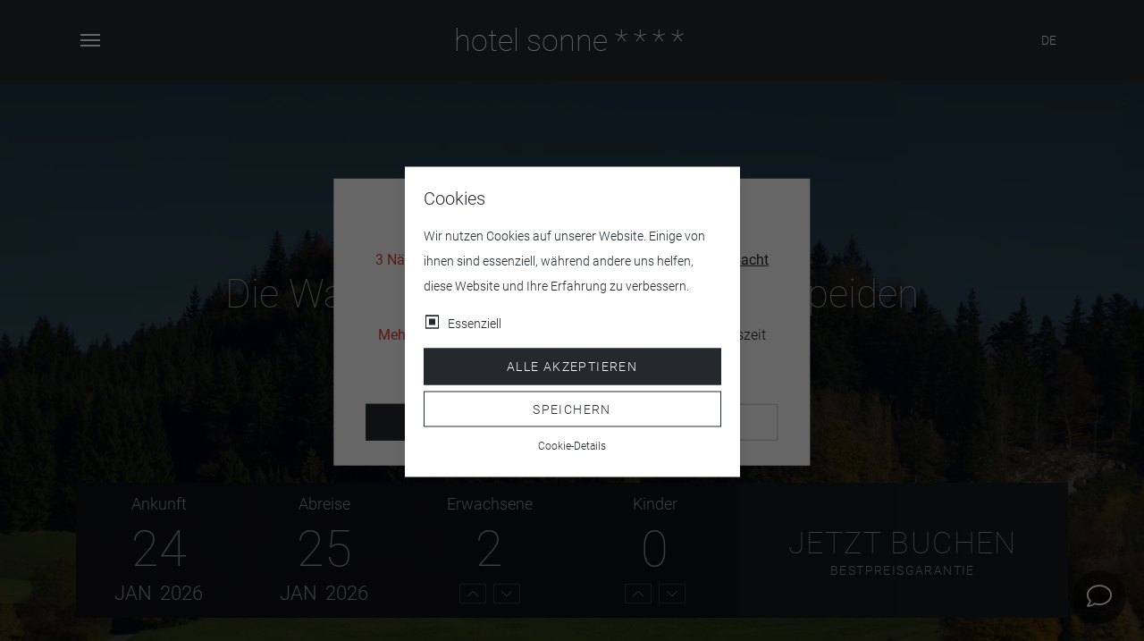

--- FILE ---
content_type: text/html;charset=UTF-8
request_url: https://www.hotel-fuessen.de/de/blog/ausflugsziele/kirchen-und-museen/die-wallfahrtskirche-maria-hilf-in-speiden.html
body_size: 10801
content:
<!DOCTYPE html><html lang="de"><head> <meta charset="UTF-8"> <title>Die Wallfahrtskirche Maria Hilf in Speiden | 4 Sterne Hotel Sonne Füssen</title> <meta name="viewport" content="width=device-width, initial-scale=1, shrink-to-fit=no"> <meta name="description" content="In Speiden, einem Ortsteil der Gemeinde Eisenberg, steht die kunstvoll ausgestattete Wallfahrtskirche Maria Hilf, die für Allgäu-Urlauber in Füssen ein reizvolles Ausflugsziel abgibt. Das Gotteshaus ist von der herrlichen Alpenvorlandschaft umgeben, di"> <meta name="keywords" content="hotel, fuessen, ostallgaeu, allgaeu, koenigsschloesser, hotels in fuessen, seen, kirchen"> <meta name="robots" content="index, follow"> <meta name="author" content="Hotel Sonne Füssen"> <meta name="generator" content="ION v0.04.95 - www.bavamont.com"> <meta name="format-detection" content="telephone=no"> <meta property="og:title" content="Die Wallfahrtskirche Maria Hilf in Speiden"> <meta property="og:description" content="In Speiden, einem Ortsteil der Gemeinde Eisenberg, steht die kunstvoll ausgestattete Wallfahrtskirche Maria Hilf, die für Allgäu-Urlauber in Füssen ein reizvolles Ausflugsziel abgibt. Das Gotteshaus ist von der herrlichen Alpenvorlandschaft umgeben, di"> <meta property="og:image" content="/uploads/news/2018/die-wallfahrtskirche-maria-hilf-in-speiden.jpg"> <meta property="og:url" content="https://www.hotel-fuessen.de/de/blog/ausflugsziele/kirchen-und-museen/die-wallfahrtskirche-maria-hilf-in-speiden.html"> <meta property="og:type" content="article"> <meta property="og:site_name" content="4 Sterne Hotel Sonne Füssen"> <meta name="twitter:card" content="summary_large_image"> <meta name="twitter:image:alt" content="Die Wallfahrtskirche Maria Hilf in Speiden"> <link rel="preload" as="image" href="/uploads/news/2018/die-wallfahrtskirche-maria-hilf-in-speiden.jpg"> <link rel="preload" href="https://www.hotel-fuessen.de/pub/frontend/themes/default/assets/fonts/roboto-v20-latin-100.woff2" as="font" type="font/woff2" crossorigin> <link rel="preload" href="https://www.hotel-fuessen.de/pub/frontend/themes/default/assets/fonts/roboto-v20-latin-300.woff2" as="font" type="font/woff2" crossorigin> <link rel="preload" href="https://www.hotel-fuessen.de/pub/frontend/themes/default/assets/fonts/roboto-v20-latin-500.woff2" as="font" type="font/woff2" crossorigin> <link rel="preload" href="https://www.hotel-fuessen.de/pub/frontend/themes/default/assets/fonts/roboto-v20-latin-700.woff2" as="font" type="font/woff2" crossorigin> <link rel="preload" href="https://www.hotel-fuessen.de/pub/frontend/themes/default/assets/fonts/roboto-v20-latin-900.woff2" as="font" type="font/woff2" crossorigin> <link rel="preload" href="https://www.hotel-fuessen.de/pub/frontend/themes/default/assets/fonts/roboto-v20-latin-regular.woff2" as="font" type="font/woff2" crossorigin> <link rel="preload" href="https://www.hotel-fuessen.de/pub/frontend/themes/default/assets/vendor/linicons/fonts/LineIconsProLight.woff2" as="font" type="font/woff2" crossorigin> <link rel="preload" href="https://www.hotel-fuessen.de/pub/frontend/themes/default/assets/vendor/fontawesome/webfonts/fa-light-300.woff2" as="font" type="font/woff2" crossorigin> <link rel="apple-touch-icon" sizes="180x180" href="https://www.hotel-fuessen.de/uploads/icons/apple-touch-icon.png"> <link rel="icon" type="image/png" sizes="32x32" href="https://www.hotel-fuessen.de/uploads/icons/favicon-32x32.png"> <link rel="icon" type="image/png" sizes="16x16" href="https://www.hotel-fuessen.de/uploads/icons/favicon-16x16.png"> <link rel="manifest" href="https://www.hotel-fuessen.de/manifest.json"> <link rel="mask-icon" href="https://www.hotel-fuessen.de/uploads/icons/safari-pinned-tab.svg" color="#24292e"> <link rel="shortcut icon" href="https://www.hotel-fuessen.de/uploads/icons/favicon.ico"> <meta name="msapplication-TileColor" content="#24292e"> <meta name="msapplication-config" content="https://www.hotel-fuessen.de/uploads/icons/browserconfig.xml"> <meta name="theme-color" content="#ffffff"> <link rel="preload stylesheet" href="https://www.hotel-fuessen.de/pub/cache/minified/stylesheet-af86cd905c644b6657ae6c5141d560a68bd43fe0fb4f47a29777a29aed64875f.min.css" type="text/css" media="all" as="style" onload="this.rel = 'stylesheet'" crossorigin="true"> <link rel="alternate" href="https://www.hotel-fuessen.de/de/blog/ausflugsziele/kirchen-und-museen/die-wallfahrtskirche-maria-hilf-in-speiden.html" hreflang="x-default"><link rel="alternate" href="https://www.hotel-fuessen.de/de/blog/ausflugsziele/kirchen-und-museen/die-wallfahrtskirche-maria-hilf-in-speiden.html" hreflang="de"> <link rel="canonical" href="https://www.hotel-fuessen.de/de/blog/ausflugsziele/kirchen-und-museen/die-wallfahrtskirche-maria-hilf-in-speiden.html"></head><body class="body-light"> <header> <div class="header-theme header-bottom fixed-top bg-theme" data-offset="0"> <div class="container"> <nav class="navbar"> <button class="navbar-toggler collapsed" type="button" data-toggle="collapse" data-target="#navbarCollapse" aria-controls="navbarCollapse" aria-expanded="false" aria-label="Navigation umschalten"> <span></span> <span></span> <span></span> </button> <div class="collapse navbar-collapse full-screen pt-3 overflow-x-hidden order-2" id="navbarCollapse"> <div class="row no-gutters"> <div class="col-12"> <ul class="nav navbar-nav"><li class="nav-item dropdown"> <a id="navMenu1" class="nav-link" href="https://www.hotel-fuessen.de/de/hotel.html" target="_self" aria-label="hotel">hotel</a> <div class="collapse-nav dropdown-toggle" data-toggle="dropdown" aria-haspopup="true" aria-expanded="false" data-persist="true"><span></span></div> <ul class="dropdown-menu" aria-labelledby="navMenu1"> <li> <a id="navMenu7" class="dropdown-item" href="https://www.hotel-fuessen.de/de/hotel-sonne.html" target="_self" aria-label="hotel sonne">hotel sonne</a> </li><li> <a id="navMenu8" class="dropdown-item" href="https://www.hotel-fuessen.de/de/anfahrt.html" target="_self" aria-label="anfahrt">anfahrt</a> </li><li> <a id="navMenu260" class="dropdown-item" href="https://www.hotel-fuessen.de/de/contact.html" target="_self" aria-label="kontakt">kontakt</a> </li><li> <a id="navMenu10" class="dropdown-item" href="https://www.hotel-fuessen.de/de/good-to-know.html" target="_self" aria-label="good to know">good to know</a> </li><li> <a id="navMenu11" class="dropdown-item" href="https://www.hotel-fuessen.de/de/die-vertrauten.html" target="_self" aria-label="die vertrauten">die vertrauten</a> </li><li> <a id="navMenu9" class="dropdown-item" href="https://www.hotel-fuessen.de/de/galerie.html" target="_self" aria-label="galerie">galerie</a> </li><li> <a id="navMenu263" class="dropdown-item" href="https://www.hotel-fuessen.de/de/because-we-love-people.html" target="_self" aria-label="because we love people">because we love people</a> </li></ul></li> </ul></div><div class="col-12"> <ul class="nav navbar-nav"><li class="nav-item dropdown"> <a id="navMenu2" class="nav-link" href="https://www.hotel-fuessen.de/de/rooms/" target="_self" aria-label="zimmer">zimmer</a> <div class="collapse-nav dropdown-toggle" data-toggle="dropdown" aria-haspopup="true" aria-expanded="false" data-persist="true"><span></span></div> <ul class="dropdown-menu" aria-labelledby="navMenu2"> <li> <a id="navMenu12" class="dropdown-item" href="https://www.hotel-fuessen.de/de/rooms/small.html" target="_self" aria-label="small">small</a> </li><li> <a id="navMenu13" class="dropdown-item" href="https://www.hotel-fuessen.de/de/rooms/small-plus.html" target="_self" aria-label="small plus">small plus</a> </li><li> <a id="navMenu312" class="dropdown-item" href="https://www.hotel-fuessen.de/de/rooms/small-plus-family-friends.html" target="_self" aria-label="small plus family &amp; friends">small plus family &amp; friends</a> </li><li> <a id="navMenu14" class="dropdown-item" href="https://www.hotel-fuessen.de/de/rooms/medium.html" target="_self" aria-label="medium">medium</a> </li><li> <a id="navMenu15" class="dropdown-item" href="https://www.hotel-fuessen.de/de/rooms/medium-motto.html" target="_self" aria-label="medium motto">medium motto</a> </li><li> <a id="navMenu16" class="dropdown-item" href="https://www.hotel-fuessen.de/de/rooms/medium-plus.html" target="_self" aria-label="medium plus">medium plus</a> </li><li> <a id="navMenu17" class="dropdown-item" href="https://www.hotel-fuessen.de/de/rooms/large.html" target="_self" aria-label="large">large</a> </li><li> <a id="navMenu18" class="dropdown-item" href="https://www.hotel-fuessen.de/de/rooms/large-plus.html" target="_self" aria-label="large plus">large plus</a> </li><li class="dropdown"> <a id="navMenu19" class="dropdown-item" href="https://www.hotel-fuessen.de/de/rooms/theme/" target="_self" aria-label="themenzimmer">themenzimmer</a> <div class="collapse-nav dropdown-toggle" data-toggle="dropdown" aria-haspopup="true" aria-expanded="false" data-persist="true"><span></span></div> <ul class="dropdown-menu" aria-labelledby="navMenu19"> <li> <a id="navMenu20" class="dropdown-item" href="https://www.hotel-fuessen.de/de/rooms/theme/large-maximilian.html" target="_self" aria-label="maximilian">maximilian</a> </li><li> <a id="navMenu21" class="dropdown-item" href="https://www.hotel-fuessen.de/de/rooms/theme/large-romantic.html" target="_self" aria-label="romantic">romantic</a> </li></ul></li></ul></li> </ul></div><div class="col-12"> <ul class="nav"><li class="nav-item"> <a id="navMenu262" class="nav-link" href="https://www.hotel-fuessen.de/de/arrangements/" target="_self" aria-label="arrangements">arrangements</a> </li> </ul></div><div class="col-12"> <ul class="nav navbar-nav"><li class="nav-item dropdown"> <a id="navMenu3" class="nav-link" href="https://www.hotel-fuessen.de/de/food-and-drinks.html" target="_self" aria-label="essen &amp; trinken">essen &amp; trinken</a> <div class="collapse-nav dropdown-toggle" data-toggle="dropdown" aria-haspopup="true" aria-expanded="false" data-persist="true"><span></span></div> <ul class="dropdown-menu" aria-labelledby="navMenu3"> <li> <a id="navMenu23" class="dropdown-item" href="https://www.hotel-fuessen.de/de/fruhstuck.html" target="_self" aria-label="frühstück">frühstück</a> </li><li> <a id="navMenu22" class="dropdown-item" href="https://www.hotel-fuessen.de/de/restaurant-bar.html" target="_self" aria-label="restaurant &amp; bar">restaurant &amp; bar</a> </li><li> <a id="navMenu261" class="dropdown-item" href="https://www.hotel-fuessen.de/de/cafe.html" target="_self" aria-label="café">café</a> </li><li> <a id="navMenu306" class="dropdown-item" href="https://www.hotel-fuessen.de/de/wine-tasting.html" target="_self" aria-label="wine tastings">wine tastings</a> </li></ul></li> </ul></div><div class="col-12"> <ul class="nav navbar-nav"><li class="nav-item dropdown"> <a id="navMenu4" class="nav-link" href="https://www.hotel-fuessen.de/de/relax-and-wellness.html" target="_self" aria-label="relax &amp; wellness">relax &amp; wellness</a> <div class="collapse-nav dropdown-toggle" data-toggle="dropdown" aria-haspopup="true" aria-expanded="false" data-persist="true"><span></span></div> <ul class="dropdown-menu" aria-labelledby="navMenu4"> <li> <a id="navMenu25" class="dropdown-item" href="https://www.hotel-fuessen.de/de/wellness.html" target="_self" aria-label="orient oase - spa &amp; relax">orient oase - spa &amp; relax</a> </li><li> <a id="navMenu26" class="dropdown-item" href="https://www.hotel-fuessen.de/de/massage-and-beauty.html" target="_self" aria-label="massage &amp; beauty">massage &amp; beauty</a> </li></ul></li> </ul></div><div class="col-12"> <ul class="nav navbar-nav"><li class="nav-item dropdown"> <a id="navMenu5" class="nav-link" href="https://www.hotel-fuessen.de/de/sightseeing.html" target="_self" aria-label="allgäus schönheiten">allgäus schönheiten</a> <div class="collapse-nav dropdown-toggle" data-toggle="dropdown" aria-haspopup="true" aria-expanded="false" data-persist="true"><span></span></div> <ul class="dropdown-menu" aria-labelledby="navMenu5"> <li> <a id="navMenu27" class="dropdown-item" href="https://www.hotel-fuessen.de/de/schlosser.html" target="_self" aria-label="schlösser">schlösser</a> </li><li> <a id="navMenu28" class="dropdown-item" href="https://www.hotel-fuessen.de/de/berge.html" target="_self" aria-label="berge">berge</a> </li><li> <a id="navMenu29" class="dropdown-item" href="https://www.hotel-fuessen.de/de/seen.html" target="_self" aria-label="seen">seen</a> </li><li> <a id="navMenu30" class="dropdown-item" href="https://www.hotel-fuessen.de/de/kirchen.html" target="_self" aria-label="kultur &amp; kirchen">kultur &amp; kirchen</a> </li><li> <a id="navMenu31" class="dropdown-item" href="https://www.hotel-fuessen.de/de/stadt-fussen.html" target="_self" aria-label="stadt füssen">stadt füssen</a> </li><li> <a id="navMenu32" class="dropdown-item" href="https://www.hotel-fuessen.de/de/radeln.html" target="_self" aria-label="radeln">radeln</a> </li><li> <a id="navMenu33" class="dropdown-item" href="https://www.hotel-fuessen.de/de/winter.html" target="_self" aria-label="winter">winter</a> </li><li> <a id="navMenu34" class="dropdown-item" href="https://www.hotel-fuessen.de/de/top-10.html" target="_self" aria-label="top 10">top 10</a> </li><li> <a id="navMenu35" class="dropdown-item" href="https://www.hotel-fuessen.de/de/wandern.html" target="_self" aria-label="wandern">wandern</a> </li><li> <a id="navMenu36" class="dropdown-item" href="https://www.hotel-fuessen.de/de/hutten.html" target="_self" aria-label="hütten">hütten</a> </li><li> <a id="navMenu37" class="dropdown-item" href="https://www.hotel-fuessen.de/de/familie.html" target="_self" aria-label="familie">familie</a> </li><li> <a id="navMenu302" class="dropdown-item" href="https://das-festspielhaus.de/" target="_blank" rel="nofollow noopener" aria-label="das festspielhaus (öffnet in einem neuen Fenster)">das festspielhaus</a> </li></ul></li> </ul></div><div class="col-12"> <ul class="nav"><li class="nav-item"> <a id="navMenu300" class="nav-link" href="https://www.hotel-fuessen.de/de/veranstaltungen.html" target="_self" aria-label="musicals &amp; events">musicals &amp; events</a> </li> </ul></div><div class="col-12"> <ul class="nav"><li class="nav-item"> <a id="navMenu286" class="nav-link" href="https://www.hotel-fuessen.de/de/geschenke-gutscheine.html" target="_self" aria-label="gutscheine">gutscheine</a> </li> </ul></div><div class="col-12"> <ul class="nav navbar-nav"><li class="nav-item dropdown"> <a id="navMenu288" class="nav-link" href="https://www.hotel-fuessen.de/de/shop/" target="_self" aria-label="shop">shop</a> <div class="collapse-nav dropdown-toggle" data-toggle="dropdown" aria-haspopup="true" aria-expanded="false" data-persist="true"><span></span></div> <ul class="dropdown-menu" aria-labelledby="navMenu288"> <li> <a id="navMenu298" class="dropdown-item" href="https://www.hotel-fuessen.de/de/shop/brotbackmischungen/" target="_self" aria-label="brotbackmischungen">brotbackmischungen</a> </li><li> <a id="navMenu299" class="dropdown-item" href="https://www.hotel-fuessen.de/de/shop/duftkerzen/" target="_self" aria-label="duftkerzen">duftkerzen</a> </li><li> <a id="navMenu291" class="dropdown-item" href="https://www.hotel-fuessen.de/de/shop/geback/" target="_self" aria-label="gebäck">gebäck</a> </li><li> <a id="navMenu289" class="dropdown-item" href="https://www.hotel-fuessen.de/de/shop/gewurze/" target="_self" aria-label="gewürze">gewürze</a> </li><li> <a id="navMenu290" class="dropdown-item" href="https://www.hotel-fuessen.de/de/shop/marmeladen/" target="_self" aria-label="marmeladen">marmeladen</a> </li><li> <a id="navMenu292" class="dropdown-item" href="https://www.hotel-fuessen.de/de/shop/musli/" target="_self" aria-label="müsli">müsli</a> </li><li> <a id="navMenu295" class="dropdown-item" href="https://www.hotel-fuessen.de/de/shop/schmuck/" target="_self" aria-label="schmuck">schmuck</a> </li><li> <a id="navMenu296" class="dropdown-item" href="https://www.hotel-fuessen.de/de/shop/snacks/" target="_self" aria-label="snacks">snacks</a> </li><li> <a id="navMenu294" class="dropdown-item" href="https://www.hotel-fuessen.de/de/shop/rucksacke-und-taschen/" target="_self" aria-label="rucksäcke &amp; taschen">rucksäcke &amp; taschen</a> </li><li> <a id="navMenu293" class="dropdown-item" href="https://www.hotel-fuessen.de/de/shop/tee/" target="_self" aria-label="tee">tee</a> </li><li> <a id="navMenu297" class="dropdown-item" href="https://www.hotel-fuessen.de/de/shop/vertrauten-to-go/" target="_self" aria-label="vertrauten to go">vertrauten to go</a> </li><li> <a id="navMenu301" class="dropdown-item" href="https://www.hotel-fuessen.de/de/shop/arrangements/" target="_self" aria-label="arrangements">arrangements</a> </li></ul></li> </ul></div><div class="col-12"> <ul class="nav"><li class="nav-item"> <a id="navMenu6" class="nav-link" href="https://www.hotel-fuessen.de/de/contact.html" target="_self" aria-label="kontakt">kontakt</a> </li> </ul></div><div class="col-12"> <ul class="nav"><li class="nav-item"> <a id="navMenu304" class="nav-link" href="https://www.hotel-fuessen.de/de/inquiry.html" target="_self" aria-label="anfrage">anfrage</a> </li> </ul></div><div class="col-12"> <ul class="nav"><li class="nav-item"> <a id="navMenu318" class="nav-link" href="https://www.hotel-fuessen.de/de/jobs.html" target="_self" aria-label="jobs">jobs</a> </li> </ul></div><div class="col-12"> <ul class="nav"><li class="nav-item"> <a id="navMenu303" class="nav-link" href="https://www.nockberge-lodge.com/de/" target="_blank" aria-label="partnerhotel in kärnten (öffnet in einem neuen Fenster)">partnerhotel in kärnten</a> </li> </ul></div></div> <div class="row no-gutters"> <div class="col-12 text-center"> <div class="navbar-cart"> <a href="https://www.hotel-fuessen.de/de/shop/cart.html" aria-label="https://www.hotel-fuessen.de/de/shop/cart.html"><i class="lnil lnil-cart-alt" data-toggle="tooltip" data-placement="top" data-animation="fade" data-duration="50" data-delay="50" title="Warenkorb"></i></a> <ul> <li> <div class="row pt-3"> <div class="col-12 text-center"> Keine Produkte im Warenkorb. </div></div> <div class="row list no-gutters"> <div class="col-12 text-right"> Gesamt: EUR 0,00 </div> </div> <div class="row list no-gutters"> <div class="col-6"> <a href="https://www.hotel-fuessen.de/de/shop/cart.html" class="btn btn-primary btn-block" aria-label="Warenkorb">Warenkorb</a> </div> <div class="col-6"> <a href="https://www.hotel-fuessen.de/de/shop/checkout.html" class="btn btn-secondary btn-block" aria-label="Kasse">Kasse</a> </div> </div> </li> </ul></div> <div class="navbar-icon"><a href="https://www.hotel-fuessen.de/de/shop/" aria-label="https://www.hotel-fuessen.de/de/shop/"><i class="lnil lnil-gift-alt-1" data-toggle="tooltip" data-placement="top" data-animation="fade" data-duration="50" data-delay="50" title="Shop"></i></a></div> <div class="navbar-icon"><a href="https://www.hotel-fuessen.de/de/account/" aria-label="https://www.hotel-fuessen.de/de/account/"><i class="lnil lnil-user-alt" data-toggle="tooltip" data-placement="top" data-animation="fade" data-duration="50" data-delay="50" title="Konto"></i></a></div> <div class="navbar-icon"><a href="https://www.hotel-fuessen.de/de/contact.html" aria-label="https://www.hotel-fuessen.de/de/contact.html"><i class="lnil lnil-envelope" data-toggle="tooltip" data-placement="top" data-animation="fade" data-duration="50" data-delay="50" title="Kontakt"></i></a></div> <div class="navbar-search"><i class="lnil lnil-search-alt" data-toggle="tooltip" data-placement="top" data-animation="fade" data-duration="50" data-delay="50" title="Suche"></i></div> </div> </div> </div> <a href="https://www.hotel-fuessen.de/de/" class="navbar-brand order-0" aria-label="hotel sonne ****">hotel sonne <span>****</span></a> <div class="order-1"> <ul class="header-bottom-menu"> <li class="language-menu d-inline-block"> <span class="active text-light text-uppercase">de</span> <ul> <li><a href="https://www.hotel-fuessen.de/en/" aria-label="English"><span class="flag-icon flag-icon-en"></span>English</a></li> <li><a href="https://www.hotel-fuessen.de/fr/" aria-label="Français"><span class="flag-icon flag-icon-fr"></span>Français</a></li> <li><a href="https://www.hotel-fuessen.de/it/" aria-label="Italiano"><span class="flag-icon flag-icon-it"></span>Italiano</a></li> <li><a href="https://www.hotel-fuessen.de/es/" aria-label="Español"><span class="flag-icon flag-icon-es"></span>Español</a></li> <li><a href="https://www.hotel-fuessen.de/nl/" aria-label="Nederlands"><span class="flag-icon flag-icon-nl"></span>Nederlands</a></li> <li><a href="https://www.hotel-fuessen.de/ru/" aria-label="Russian"><span class="flag-icon flag-icon-ru"></span>Russian</a></li> </ul> </li> </ul> </div></nav> </div> </div></header><main class="main-light"> <div class="swiper-container"> <div class="swiper-wrapper overlay"> <div class="swiper-slide bg-dark" style="background-image:url(/uploads/news/2018/die-wallfahrtskirche-maria-hilf-in-speiden.jpg)"></div> </div> <div class="swiper-slide-wrap-container"> <div class="swiper-slide-container animated fast animate fadeInUp"> <div class="swiper-slide-subtitle"> <a href="https://www.hotel-fuessen.de/de/blog/ausflugsziele/kirchen-und-museen/" aria-label="Kirchen und Museen">Kirchen und Museen</a> </div> <div class="swiper-slide-title"> Die Wallfahrtskirche Maria Hilf in Speiden </div> </div> </div> </div> <div class="main-booking d-none"> <div class="container"> <form action="https://app.mews.com/distributor/49cf942a-fe79-43d0-a99a-b20f008a82d9?language=de_DE" method="get" id="booking-form"> <div class="row no-gutters justify-content-center horizontal-block booking-dark"> <div class="col-12 col-lg-4"> <div class="row no-gutters datepicker show-availability" data-format="DD.MM.YYYY" data-block-days="true"> <div class="col-6"> <input type="hidden" class="input-check-in" name="check-in" id="check-in" value=""> <div class="check-in-date"> <span class="label">Ankunft</span> <span class="day">&nbsp;</span> <span class="month">&nbsp;</span> <span class="year">&nbsp;</span> </div> </div> <div class="col-6"> <input type="hidden" class="input-check-out" name="check-out" id="check-out" value=""> <div class="check-out-date"> <span class="label">Abreise</span> <span class="day">&nbsp;</span> <span class="month">&nbsp;</span> <span class="year">&nbsp;</span> </div> </div> </div> </div> <div class="col-6 col-lg-2"> <input type="hidden" class="input-adults" name="adults" id="adults" value="2"> <div class="adults"> <span class="label">Erwachsene</span> <span class="amount">2</span> <div class="up"><i class="lnil lnil-chevron-up"></i></div> <div class="down"><i class="lnil lnil-chevron-down"></i></div> </div> </div> <div class="col-6 col-lg-2"> <input type="hidden" class="input-children" name="children" id="children" value="0"> <div class="children"> <span class="label">Kinder</span> <span class="amount">0</span> <div class="up"><i class="lnil lnil-chevron-up"></i></div> <div class="down"><i class="lnil lnil-chevron-down"></i></div> </div> </div> <div class="col-12 col-lg-4 book-button-container"> <button class="book-button btn btn-block"> Jetzt buchen <small>Bestpreisgarantie</small> </button> </div> </div> </form> </div> </div> <section class="main bg-very-dark py-3 d-none"> <div class="container"> <div class="row"> <div class="col"> <ol class="bg-dark breadcrumb" itemscope itemtype="https://schema.org/BreadcrumbList"> <li class="breadcrumb-item" itemprop="itemListElement" itemscope itemtype="https://schema.org/ListItem"> <a itemprop="item" href="https://www.hotel-fuessen.de/de/" aria-label="Home"> <span itemprop="name">Home</span> </a> <meta itemprop="position" content="1"></li><li class="breadcrumb-item" itemprop="itemListElement" itemscope itemtype="https://schema.org/ListItem"> <a itemprop="item" href="https://www.hotel-fuessen.de/de/blog/" aria-label="Blog"> <span itemprop="name">Blog</span> </a> <meta itemprop="position" content="2"></li><li class="breadcrumb-item" itemprop="itemListElement" itemscope itemtype="https://schema.org/ListItem"> <a itemprop="item" href="https://www.hotel-fuessen.de/de/blog/ausflugsziele/" aria-label="Ausflugsziele"> <span itemprop="name">Ausflugsziele</span> </a> <meta itemprop="position" content="3"></li><li class="breadcrumb-item" itemprop="itemListElement" itemscope itemtype="https://schema.org/ListItem"> <a itemprop="item" href="https://www.hotel-fuessen.de/de/blog/ausflugsziele/kirchen-und-museen/" aria-label="Kirchen und Museen"> <span itemprop="name">Kirchen und Museen</span> </a> <meta itemprop="position" content="4"></li></ol> </div> </div> </div> </section> <section class="main py-a"> <div class="container"> <div class="row"> <div class="col"> <p class="text-justify"><strong>In Speiden, einem Ortsteil der Gemeinde Eisenberg, steht die kunstvoll ausgestattete Wallfahrtskirche Maria Hilf, die f&uuml;r Allg&auml;u-Urlauber in <a href="https://www.hotel-fuessen.de/de/stadt-fussen.html" target="_self" aria-label="F&uuml;ssen">F&uuml;ssen</a> ein reizvolles Ausflugsziel abgibt. Das Gotteshaus ist von der herrlichen Alpenvorlandschaft umgeben, die sich bei einer sch&ouml;nen Wanderung mit unvergesslichen Ausblicken auf die Allg&auml;uer Berge genie&szlig;en l&auml;sst.</strong><br><br>Die Entstehung der Wallfahrtskirche Maria Hilf geht auf eine Begebenheit w&auml;hrend des Drei&szlig;igj&auml;hriges Krieges zur&uuml;ck. Damals sah ein Speidener Bauer seine Tochter am Grab dreier Soldaten des Schlickschen Regiments knien, die der Pest erlegen waren. Er erfuhr von seiner Tochter, dass die drei M&auml;nner ihr w&auml;hrend seiner l&auml;ngeren Abwesenheit das Leben gerettet hatten. Den Soldaten zu Ehren lie&szlig; der Bauer daraufhin 1635 eine Gnadenkapelle errichten, in welcher er eine Madonnenfigur aufstellte, die einige Zeit zuvor in seinen Besitz gelangt war. Wie im Zeller Mirakelbuch zu erfahren ist, ereignete sich bereits w&auml;hrend des Baus der Kapelle ein erstes Wunder: Eine schwer gehbehinderte Frau konnte pl&ouml;tzlich wieder problemlos laufen. In den n&auml;chsten Jahren folgten viele weitere Wunder und schnell pilgerten Gl&auml;ubige aus allen Landesteilen zu der Kapelle, die daraufhin durch die wesentlich gr&ouml;&szlig;ere Wallfahrtskirche ersetzt wurde, deren Einweihung 1678 stattfand.<br><br>Die pr&auml;chtige Ausstattung der Wallfahrtskirche Maria Hilf d&uuml;rfte alle kunst- und kulturinteressierten Allg&auml;u-Urlauber restlos begeistern. Ein Prunkst&uuml;ck des Gotteshauses ist der wundersch&ouml;ne Hauptaltar mit seinen Heiligenfiguren, der von dem Bildhauer Peter Heel gefertigt wurde und als Kleinod des Rokoko gilt. Auch die marmorne Kanzel, detaillierte Deckenfresken und viele Gem&auml;lde mit religi&ouml;sen Motiven erfreuen die Augen der Kirchenbesucher. Das Gnadenbild zeigt die Muttergottes auf einem Thron mit dem Jesuskind im Arm. Die Kirche ist zudem ein Ort der Stille und der Andacht, der dazu einl&auml;dt, in sich zu gehen und die Gedanken schweifen zu lassen.<br><br>Rund um die Wallfahrtskirche Maria Hilf erstreckt sich die traumhafte Allg&auml;uer Voralpenlandschaft mit ihren Wiesen, H&uuml;geln und Bergen. Eine tolle Wanderung mit der Kirche als Ausgangs- und Zielpunkt h&auml;lt vielf&auml;ltige Landschaftsimpressionen und Ausblicke auf die Ostallg&auml;uer Bergwelt bereit. Folgen Sie f&uuml;r diese ca. 5 Kilometer lange Tour, die einen einfachen Anspruch aufweist, einfach beim Gotteshaus der Wanderwegbeschilderung nach Zell. Kurz vor Zell biegen Sie links nach Holz ab, um in der Folge auf einer asphaltierten Stra&szlig;e nach Unterdolden und zur&uuml;ck nach Speiden zu marschieren. W&auml;hrend der Tour sehen Sie des &Ouml;fteren das m&auml;rchenhafte <a href="https://www.hotel-fuessen.de/de/blog/ausflugsziele/burgen-und-schloesser/schloss-neuschwanstein.html" target="_self" aria-label="Schloss Neuschwanstein">Schloss Neuschwanstein</a> in der Ferne und auch die beiden beeindruckenden Burgruinen Eisenberg und Hohenfreyberg, die hier die Landschaft dominieren, geraten mehrfach in Ihr Blickfeld.<br><br>Nach der Kirchenbesichtigung und der Wanderung durchs Voralpenland empfiehlt sich eine Einkehr im Mariahilfer Sudhaus. Hier werden Sie innerhalb eines gem&uuml;tlichen Ambientes mit k&ouml;stlichen Bieren aus eigener Herstellung wie dem Mariahilfer Keller-Pils, bayerischen Brotzeiten und allerlei Allg&auml;uer K&ouml;stlichkeiten wie Leberk&auml;s mit Kartoffelsalat oder Apfelstrudel verw&ouml;hnt. Das Mariahilfer Sudhaus empf&auml;ngt seine G&auml;ste t&auml;glich, au&szlig;er an Montagen und Dienstagen.<br><br>Eine Besichtigung der geschichtstr&auml;chtigen und pr&auml;chtig ausgestatteten Wallfahrtskirche Maria Hilf ist bei einem Allg&auml;u-Urlaub &uuml;beraus empfehlenswert. In Kombination mit einer Wanderung durch das malerische Voralpenland und einer gem&uuml;tlichen Einkehr im Mariahilfer Sudhaus ergibt sich ein rundum gelungener Urlaubstag mit vielen abwechslungsreichen Eindr&uuml;cken.</p> </div> </div> </div></section> <section class="main-fluid-carousel modern-teaser bg-dark"> <div class="prev"></div><div class="next"></div><div class="multi-carousel"> <div class="item"> <a href="https://www.hotel-fuessen.de/de/blog/ausflugsziele/burgen-und-schloesser/hohes-schloss-in-fuessen.html" class="overlay-container" aria-label="Burgen und Schlösser Hohes Schloss in Füssen mehr"> <div class="subtitle text-white">Burgen und Schlösser</div> <h3 class="title font-weight-thin">Hohes Schloss in Füssen</h3> <div class="button">mehr<i class="la la-long-arrow-right"></i></div> </a> <div class="image lazy" data-bg="url(/uploads/news/2011/hohes-schloss-in-fuessen.jpg)"></div></div><div class="item"> <a href="https://www.hotel-fuessen.de/de/blog/wandern/themenweg/die-koenigsschleife.html" class="overlay-container" aria-label="Themenweg Die Königsschleife mehr"> <div class="subtitle text-white">Themenweg</div> <h3 class="title font-weight-thin">Die Königsschleife</h3> <div class="button">mehr<i class="la la-long-arrow-right"></i></div> </a> <div class="image lazy" data-bg="url(/uploads/news/2018/die-koenigsschleife.jpg)"></div></div><div class="item"> <a href="https://www.hotel-fuessen.de/de/blog/ausflugsziele/winter/wintersportarena-tegelberg.html" class="overlay-container" aria-label="Winter Wintersportarena Tegelberg mehr"> <div class="subtitle text-white">Winter</div> <h3 class="title font-weight-thin">Wintersportarena Tegelberg</h3> <div class="button">mehr<i class="la la-long-arrow-right"></i></div> </a> <div class="image lazy" data-bg="url(/uploads/news/2011/wintersportarena-tegelberg.jpg)"></div></div><div class="item"> <a href="https://www.hotel-fuessen.de/de/blog/allgemein/ein-wintermaerchen-in-fuessen-erleben.html" class="overlay-container" aria-label="Allgemein Ein Wintermärchen in Füssen erleben mehr"> <div class="subtitle text-white">Allgemein</div> <h3 class="title font-weight-thin">Ein Wintermärchen in Füssen erleben</h3> <div class="button">mehr<i class="la la-long-arrow-right"></i></div> </a> <div class="image lazy" data-bg="url(/uploads/news/2012/ein-wintermaerchen-in-fuessen-erleben.jpg)"></div></div><div class="item"> <a href="https://www.hotel-fuessen.de/de/blog/wintertouren/winterwandern/gemuetliche-winterwanderung-zu-den-beruehmten-koenigsschloessern.html" class="overlay-container" aria-label="Winterwandern Winterwanderung zu den berühmten Königsschlössern mehr"> <div class="subtitle text-white">Winterwandern</div> <h3 class="title font-weight-thin">Winterwanderung zu den berühmten Königsschlössern</h3> <div class="button">mehr<i class="la la-long-arrow-right"></i></div> </a> <div class="image lazy" data-bg="url(/uploads/news/2015/gemuetliche-winterwanderung-zu-den-beruehmten-koenigsschloessern.jpg)"></div></div><div class="item"> <a href="https://www.hotel-fuessen.de/de/blog/wintertouren/winterwandern/gemuetliche-winterwanderung-die-75-kilometer-lange-bad-faulenbach-alatsee-runde.html" class="overlay-container" aria-label="Winterwandern Winterwanderung: Die Bad Faulenbach-Alatsee-Runde mehr"> <div class="subtitle text-white">Winterwandern</div> <h3 class="title font-weight-thin">Winterwanderung: Die Bad Faulenbach-Alatsee-Runde</h3> <div class="button">mehr<i class="la la-long-arrow-right"></i></div> </a> <div class="image lazy" data-bg="url(/uploads/news/2016/gemuetliche-winterwanderung-die-75-kilometer-lange-bad-faulenbach-alatsee-runde.jpg)"></div></div></div> </section> </main><footer> <div class="footer-top"> <div class="bg-dark py-6"> <div class="container"> <div class="row"> <div class="footer-column col-12"> <div class="row"><div class="col-sm-6 col-lg-4 pb-4"><div class="rating-hrs-wrapper no-border"> <div class="rating-hrs"> <div class="rating-hrs-logo"></div> 9.4 <small>/ 10</small> </div></div></div><div class="col-sm-6 col-lg-4 pb-4"><div class="rating-tripadvisor-wrapper no-border"> <div class="rating-tripadvisor"> <div class="rating-tripadvisor-logo"></div> 4.5 <small>/ 5</small> </div></div></div><div class="col-sm-12 col-lg-4 pb-4"><div class="rating-holidaycheck-wrapper no-border"> <div class="rating-holidaycheck"> <div class="rating-holidaycheck-logo"></div> 5.9 <small>/ 6</small> </div></div></div></div> </div> </div> </div></div><div class="bg-theme pt-6"> <div class="container"> <div class="row"> <div class="col-lg-6 pb-7"> <h5 class="font-weight-bold text-center text-lg-left mb-4">Social Media</h5><div class="text-center text-lg-left ">Follow us</div><div class="mt-4 text-center text-lg-left "><a href="http://www.facebook.com/hotelsonne" class="btn btn-outline-very-light" target="_blank" rel="noopener nofollow" alt="Facebook" title="Facebook" aria-label="http://www.facebook.com/hotelsonne (öffnet in einem neuen Fenster)"><i class="lnil lnil-facebook"></i></a> <a href="https://www.instagram.com/hotelfuessen/" class="btn btn-outline-very-light mx-3" target="_blank" rel="noopener nofollow" alt="Instagram" title="Instagram" aria-label="https://www.instagram.com/hotelfuessen/ (öffnet in einem neuen Fenster)"><i class="lnil lnil-Instagram"></i></a> <a href="http://twitter.com/sonnefuessen" class="btn btn-outline-very-light" target="_blank" rel="noopener nofollow" alt="X" title="X" aria-label="http://twitter.com/sonnefuessen (öffnet in einem neuen Fenster)"><i class="lnil lnil-twitter"></i></a></div> </div><div class="col-lg-6 pb-7 bg-theme"> <h5 class="font-weight-bold text-center text-lg-right mb-4">Newsletter</h5><div class="text-center text-lg-right">Meldet euch f&uuml;r unseren Newsletter an.</div><div class="mt-4 text-center text-lg-right"><a href="https://www.hotel-fuessen.de/de/newsletter.html" class="btn btn-outline-very-light" aria-label="Weiter...">Weiter...</a></div></div> </div></div></div><div class="bg-dark py-6"> <div class="container"> <div class="row"> <div class="footer-column col-12"> <div class="row"><div class="col-12 text-center">Copyright &copy; Hotel Sonne F&uuml;ssen</div><div class="col-12 text-center pt-4 text-very-light footer-links"><div class="d-inline-block"><i class="lnil lnil-map-marker mr-2"></i>Prinzregentenplatz 1, 87629 F&uuml;ssen</div><div class="d-inline-block ml-4"><a href="tel:+4983629080" aria-label="+49 (0) 8362 / 9080"><i class="lnil lnil-phone mr-2"></i>+49 (0) 8362 / 9080</a></div><div class="d-inline-block ml-4"><a href="https://www.hotel-fuessen.de/de/contact.html" aria-label="info@hotel-sonne.de"><i class="lnil lnil-envelope mr-2"></i>info@hotel-sonne.de</a></div><div class="col-12 text-center pt-4"><div class="d-inline-block">Partner: <a href="https://www.nockberge-lodge.com/de/" target="_blank" rel="noopener" aria-label="Nockberge Lodge (öffnet in einem neuen Fenster)">Nockberge Lodge</a></div></div><div class="col-12 text-center pt-4 footer-links"><div class="d-inline-block mx-2"><a href="https://www.hotel-fuessen.de/de/blog/" aria-label="Blog">Blog</a></div><div class="d-inline-block mx-2"><a href="https://www.hotel-fuessen.de/de/shop/" aria-label="Shop">Shop</a></div><div class="d-inline-block mx-2"><a href="https://www.hotel-fuessen.de/de/jobs.html" aria-label="Jobs">Jobs</a></div><div class="d-inline-block mx-2"><a href="https://www.hotel-fuessen.de/de/inquiry.html" aria-label="Anfragen">Anfragen</a></div><div class="d-inline-block mx-2"><a href="https://www.hotel-fuessen.de/de/contact.html" aria-label="Kontakt">Kontakt</a></div><div class="d-inline-block mx-2"><a href="https://www.hotel-fuessen.de/de/agbs.html" aria-label="AGBs">AGBs</a></div><div class="d-inline-block mx-2"><a href="https://www.hotel-fuessen.de/de/widerrufsrecht.html" aria-label="Widerrufsrecht">Widerrufsrecht</a></div><div class="d-inline-block mx-2"><a href="https://www.hotel-fuessen.de/de/privacy-policy.html" aria-label="Datenschutzerkl&auml;rung">Datenschutzerkl&auml;rung</a></div><div class="d-inline-block mx-2"><a href="https://www.hotel-fuessen.de/de/imprint.html" aria-label="Impressum">Impressum</a></div></div><div class="col-12 text-center pt-4 d-none"><a href="https://www.bavamont.com" target="_blank" rel="noopener" aria-label="https://www.bavamont.com (öffnet in einem neuen Fenster)"><img src="https://www.hotel-fuessen.de/uploads/images/powered-by-bavamont.svg" height="15" width="87" alt="Bild"></a></div></div></div> </div> </div> </div></div> </div></footer><script type="application/ld+json">{ "@context": "http://schema.org/", "@type": "BlogPosting", "mainEntityOfPage": { "@type": "WebPage", "@id": "https://www.hotel-fuessen.de/de/blog/ausflugsziele/kirchen-und-museen/die-wallfahrtskirche-maria-hilf-in-speiden.html" }, "headline": "Die Wallfahrtskirche Maria Hilf in Speiden", "datePublished": "2018-10-31T08:00:00+01:00", "dateModified": "2018-11-06T07:59:37+01:00", "description": "In Speiden, einem Ortsteil der Gemeinde Eisenberg, steht die kunstvoll ausgestattete Wallfahrtskirche Maria Hilf, die für Allgäu-Urlauber in Füssen ein reizvolles Ausflugsziel abgibt. Das Gotteshaus ist von der herrlichen Alpenvorlandschaft umgeben, di", "image": { "@type": "ImageObject", "height": "1920", "width": "1080", "url": "/uploads/news/2018/die-wallfahrtskirche-maria-hilf-in-speiden.jpg" }, "author": "admin", "publisher": { "@type": "Organization", "logo": { "@type": "ImageObject", "url": "https://www.hotel-fuessen.de/uploads/logo/hotel-sonne.jpg" }, "name": "Hotel Sonne Füssen" }
}</script> <!-- Processing overlay --> <div class="processing"> <div class="processing-container"> <i class="lnil lnil-spinner-9 lnil-is-spinning lnil-lg"></i> </div> </div> <!-- GDPR overlay --> <div class="gdpr-cookie gdpr-cookie-dark-transparent"> <div class="gdpr-cookie-container"> <div class="row justify-content-center"> <div class="col-6 bg-light shadow p-4 gdpr-cookie-content font-14" id="gdprCookieSelect"> <div class="row"> <div class="col-12"> <h5 class="m-0 pb-3">Cookies</h5> <span class="d-none d-md-block">Wir nutzen Cookies auf unserer Website. Einige von ihnen sind essenziell, während andere uns helfen, diese Website und Ihre Erfahrung zu verbessern.</span> </div> </div> <div class="row pt-3"> <div class="col-md-6"> <input type="checkbox" value="1" name="gdprEssential" id="gdprEssential" aria-label="Essenziell" checked disabled> <label for="gdprEssential"> Essenziell </label> </div> <div class="col-md-6 gdprStatisticsColumn"> <input type="checkbox" value="1" name="gdprStatistics" id="gdprStatistics" aria-label="Statistiken"> <label for="gdprStatistics"> Statistiken </label> </div> <div class="col-md-6 gdprMarketingColumn"> <input type="checkbox" value="1" name="gdprMarketing" id="gdprMarketing" aria-label="Marketing"> <label for="gdprMarketing"> Marketing </label> </div> <div class="col-md-6 gdprExternalmediaColumn"> <input type="checkbox" value="1" name="gdprExternalmedia" id="gdprExternalmedia" aria-label="Externe Medien"> <label for="gdprExternalmedia"> Externe Medien </label> </div> </div> <div class="row pt-3"> <div class="col-12 text-center"> <button type="button" class="btn btn-primary btn-block" id="gdprAcceptAll">Alle akzeptieren</button> <button type="button" class="btn btn-outline-primary btn-block" id="gdprAccept">Speichern</button> <div id="gdprCookieDetailsButton" class="font-12 mt-2 cursor-pointer">Cookie-Details</div> </div> </div> </div> <div class="col-8 bg-light shadow p-4 gdpr-cookie-detail font-12" id="gdprCookieDetails"> <div class="row pb-3"> <div class="col-12 text-center"> <div id="gdprCookieSelectButton" class="font-12 mb-2 cursor-pointer">Zurück</div> </div> </div> <div class="row" id="gdpr-cookie-detail-content"> <div class="col-12 pb-3"> <h6 class="m-0 pb-3">Über Cookies</h6> <p>Cookies sind kleine Textdateien, die von Webseiten verwendet werden, um die Benutzererfahrung effizienter zu gestalten. Gemäß dem Gesetz dürfen wir Cookies auf Ihrem Gerät speichern, wenn diese für den Betrieb dieser Seite zwingend notwendig sind. Für alle anderen Cookie-Typen benötigen wir Ihre Zustimmung. Dies bedeutet, dass als notwendig kategorisierte Cookies aufgrund von Art. 6 Abs.1 lit. f DSGVO verarbeitet werden. Alle nicht unbedingt notwendigen Cookies, also jene aus den Kategorien Präferenzen und Marketing, werden auf der Grundlage von Art. 6 Abs. 1 lit. a DSGVO verarbeitet.<br><br>Auf dieser Seite finden sich verschiedene Cookie-Typen. Einige Cookies werden von Drittanbietern platziert, die auf unseren Seiten erscheinen.<br><br>In unserer Datenschutzerklärung erfahren Sie mehr darüber, wer wir sind, wie Sie uns kontaktieren können und wie wir personenbezogene Daten verarbeiten.<br><br>Bitte geben Sie Ihre Einwilligungs-ID und das Datum an, wenn Sie uns hinsichtlich Ihrer Zustimmung kontaktieren.</p> <h6 class="m-0 pb-3">Essenziell</h6> Essenzielle Cookies ermöglichen grundlegende Funktionen und sind für die einwandfreie Funktion der Website erforderlich.<br><br>Die folgende Liste zeigt alle Cookies, die gesetzt werden könnten.<br><br><strong>ESSENTIAL_GDPR_ACCEPTED</strong><br>Speichert den Cookie-Zustimmungsstatus des Benutzers für die aktuelle Domäne.<br>Ablauf: 1 Monat<br><br><strong>ESSENTIAL_EMBEDDED</strong><br>Erkenne, ob diese Webseite über einen iFrame eingebunden wurde.<br>Ablauf: Session<br><br><strong>ESSENTIAL_RESOLUTION</strong><br>Speichert die Bildschirmauflösung des Endgeräts.<br>Ablauf: Session<br><br><strong>PHPSESSID</strong><br>Identifiziere den Benutzer und erlaube die Authentifizierung zum Server.<br>Ablauf: Session<br><br><strong>ESSENTIAL_RATEMONITOR_STATUS</strong><br>Speichert den Ratenmonitorstatus.<br>Ablauf: 1 Monat<br><br><strong>ESSENTIAL_CHILDREN_AMOUNT</strong><br>Speichert die Anzahl der Kinder für eine Übernachtungsanfrage.<br>Ablauf: 1 Monat<br><br><strong>ESSENTIAL_ADULTS_AMOUNT</strong><br>Speichert die Anzahl der Erwachsenen für eine Übernachtungsanfrage.<br>Ablauf: 1 Monat<br><br><strong>ESSENTIAL_START_DATE</strong><br>Speichert das Datum der Anreise für eine Übernachtungsanfrage.<br>Ablauf: 1 Monat<br><br><strong>ESSENTIAL_END_DATE</strong><br>Speichert das Datum der Abreise für eine Übernachtungsanfrage.<br>Ablauf: 1 Monat <div class="gdprStatisticsColumn"> <h6 class="m-0 py-3">Statistiken</h6> </div> <div class="gdprMarketingColumn"> <h6 class="m-0 py-3">Marketing</h6> </div> <div class="gdprExternalmediaColumn"> <h6 class="m-0 py-3">Externe Medien</h6> </div> </div> </div> </div> </div> </div></div> <!-- Search overlay --> <div class="search search-dark"> <div class="search-close"><i class="lnil lnil-close"></i></div> <div class="search-container"> <div class="container"> <form id="search-form" action="https://www.hotel-fuessen.de/de/search.html" method="GET"> <div class="input-group"> <input type="text" maxlength="255" name="search" class="form-control form-control-lg" placeholder="Suche..." aria-label="Suche..." autocomplete="off"> <div class="input-group-append"> <button class="btn btn-lg btn-primary search-button" type="button">Suche</button> </div> </div> </form> </div> </div> </div> <!-- Rate monitor --> <!-- Scroll to top button --> <div class="scroll-to-top"></div> <div data-group="availability" id="toastRoomsAvailable" class="toast success hide" role="alert" aria-live="assertive" aria-atomic="true" data-delay="20000"> <div class="toast-header"> <strong>Zimmer verfügbar!</strong> <button type="button" class="ml-2 mb-1 close" data-dismiss="toast" aria-label="Close"> <span aria-hidden="true"><i class="lnil lnil-close"></i></span> </button> </div> <div class="toast-body"> <div class="row"> <div class="col-3 my-auto"> <i class="fal fa-check-circle fa-4x"></i> </div> <div class="col-9 my-auto"> Für den ausgewählten Zeitraum sind noch <strong>Zimmer verfügbar</strong>. </div> </div> </div></div><div data-group="availability" id="toastNoRoomsAvailable" class="toast danger hide" role="alert" aria-live="assertive" aria-atomic="true" data-delay="20000"> <div class="toast-header"> <strong>Keine Zimmer verfügbar!</strong> <button type="button" class="ml-2 mb-1 close" data-dismiss="toast" aria-label="Close"> <span aria-hidden="true"><i class="lnil lnil-close"></i></span> </button> </div> <div class="toast-body"> <div class="row"> <div class="col-3 my-auto"> <i class="fal fa-exclamation-triangle fa-4x"></i> </div> <div class="col-9 my-auto"> Für den ausgewählten Zeitraum sind <strong>keine Zimmer mehr verfügbar</strong>. </div> </div> </div></div> <div class="marketing-popup" data-delay="0" data-show-overlay="true" data-show-on-page="" data-close-on-click="true"> <div class="col-8 col-lg-6 col-xl-5 marketing-popup-container popup-center-center marketing-popup-col bg-light"> <div class="row p-4"> <div class="col-12"> <h4 style="text-align: center;">Genau mein Ding &ndash; Ihr Vorteil</h4><div style="text-align: center;"><strong><span style="color: #e03e2d;">3 N&auml;chte bleiben &ndash; 2 bezahlen</span></strong> &ndash; genie&szlig;en Sie eine <strong><span style="text-decoration: underline;">Gratisnacht</span></strong> inklusive Fr&uuml;hst&uuml;ck, WLAN und Wellnessoase!<br><br><span style="color: #e03e2d;"><strong>Mehr Zeit zum Genie&szlig;en</strong></span> &ndash; perfekt f&uuml;r eine entspannte Auszeit <strong><span style="text-decoration: underline;">ohne Aufpreis</span></strong>!<br><br></div> </div> <div class="col-6 text-center my-2"> <a href="https://www.hotel-fuessen.de/de/arrangements/nebensaison/genau-mein-ding-3-nachte-zum-preis-von-2.html" class="btn btn-primary btn-block" aria-label="Mehr">Mehr</a> </div> <div class="col-6 text-center my-2"> <button class="btn btn-outline-grey btn-block popup-close">Schließen</button> </div> </div> </div></div> <script> var baseUrl = 'https://www.hotel-fuessen.de/de/'; var assetsUrl = 'https://www.hotel-fuessen.de/pub/frontend/themes/default/assets/'; </script> <script> var shopUrl = 'https://www.hotel-fuessen.de/de/shop/'; var accountUrl = 'https://www.hotel-fuessen.de/de/account/'; </script><script> var isEmbedded = 0; </script><script> var useGDPR = true; var useGDPRStatistics = false; var useGDPRMarketing = false; var useGDPRExternalmedia = false; </script><script> var botmanWidget = { chatServer: "https://www.hotel-fuessen.de/api/de/chatbot/server.html", frameEndpoint: "https://www.hotel-fuessen.de/api/de/chatbot/chat.html", title: "Chat", introMessage: "Hallo! Wie kann ich helfen?", placeholderText: "Nachricht senden...", dateTimeFormat: "d.m.yy HH:MM", timeFormat: "HH:MM", aboutText: "Powered by Bavamont", aboutLink: "https://www.bavamont.com", userId: "bebb592b0c7210e866764597060d168f5c93d1153c2c0c41e3596a902cc31002" }; </script><script>var accommodationArrangementUrl = 'https://www.hotel-fuessen.de/de/arrangements/';var accommodationRoomUrl = 'https://www.hotel-fuessen.de/de/rooms/';var apiRatemonitorUrl = 'https://www.hotel-fuessen.de/api/de/Accommodation/Ratemonitor/';</script><script src="https://www.hotel-fuessen.de/pub/cache/minified/javascript-6edcc6e5b5095b06b54c69d4080b42ac3f8e1b1fe4fd6706bdd95af01de1537e.min.js" async="true"></script> <script>var clicky_site_ids = clicky_site_ids || []; clicky_site_ids.push(66375640);</script><script async src="//static.getclicky.com/js"></script> </body></html>

--- FILE ---
content_type: text/css;charset=UTF-8
request_url: https://www.hotel-fuessen.de/pub/cache/minified/stylesheet-af86cd905c644b6657ae6c5141d560a68bd43fe0fb4f47a29777a29aed64875f.min.css
body_size: 100589
content:
@font-face{font-display:swap;font-family:'Roboto';font-style:normal;font-weight:100;src:url(../../frontend/themes/default/assets/fonts/roboto-v30-latin-100.woff2) format('woff2');font-display:swap}@font-face{font-display:swap;font-family:'Roboto';font-style:normal;font-weight:300;src:url(../../frontend/themes/default/assets/fonts/roboto-v30-latin-300.woff2) format('woff2');font-display:swap}@font-face{font-display:swap;font-family:'Roboto';font-style:normal;font-weight:400;src:url(../../frontend/themes/default/assets/fonts/roboto-v30-latin-regular.woff2) format('woff2');font-display:swap}@font-face{font-display:swap;font-family:'Roboto';font-style:normal;font-weight:500;src:url(../../frontend/themes/default/assets/fonts/roboto-v30-latin-500.woff2) format('woff2');font-display:swap}@font-face{font-display:swap;font-family:'Roboto';font-style:normal;font-weight:700;src:url(../../frontend/themes/default/assets/fonts/roboto-v30-latin-700.woff2) format('woff2');font-display:swap}@font-face{font-display:swap;font-family:'Roboto';font-style:normal;font-weight:900;src:url(../../frontend/themes/default/assets/fonts/roboto-v30-latin-900.woff2) format('woff2');font-display:swap}/*!
 * Bootstrap v4.4.1 (https://getbootstrap.com/)
 * Copyright 2011-2019 The Bootstrap Authors
 * Copyright 2011-2019 Twitter, Inc.
 * Licensed under MIT (https://github.com/twbs/bootstrap/blob/master/LICENSE)
 */
:root{--blue:#007bff;--indigo:#6610f2;--purple:#6f42c1;--pink:#e83e8c;--red:#dc3545;--orange:#fd7e14;--yellow:#ffc107;--green:#28a745;--teal:#20c997;--cyan:#17a2b8;--white:#fff;--gray:#6c757d;--gray-dark:#343a40;--primary:#007bff;--secondary:#6c757d;--success:#28a745;--info:#17a2b8;--warning:#ffc107;--danger:#dc3545;--light:#f8f9fa;--dark:#343a40;--breakpoint-xs:0;--breakpoint-sm:576px;--breakpoint-md:768px;--breakpoint-lg:992px;--breakpoint-xl:1200px;--font-family-sans-serif:-apple-system, BlinkMacSystemFont, "Segoe UI", Roboto, "Helvetica Neue", Arial, "Noto Sans", sans-serif, "Apple Color Emoji", "Segoe UI Emoji", "Segoe UI Symbol", "Noto Color Emoji";--font-family-monospace:SFMono-Regular, Menlo, Monaco, Consolas, "Liberation Mono", "Courier New", monospace}*,*::before,*::after{box-sizing:border-box}html{font-family:sans-serif;line-height:1.15;-webkit-text-size-adjust:100%;-webkit-tap-highlight-color:#fff0}article,aside,figcaption,figure,footer,header,hgroup,main,nav,section{display:block}body{margin:0;font-family:-apple-system,BlinkMacSystemFont,"Segoe UI",Roboto,"Helvetica Neue",Arial,"Noto Sans",sans-serif,"Apple Color Emoji","Segoe UI Emoji","Segoe UI Symbol","Noto Color Emoji";font-size:1rem;font-weight:400;line-height:1.5;color:#212529;text-align:left;background-color:#fff}[tabindex="-1"]:focus:not(:focus-visible){outline:0!important}hr{box-sizing:content-box;height:0;overflow:visible}h1,h2,h3,h4,h5,h6{margin-top:0;margin-bottom:.5rem}p{margin-top:0;margin-bottom:1rem}abbr[title],abbr[data-original-title]{text-decoration:underline;-webkit-text-decoration:underline dotted;text-decoration:underline dotted;cursor:help;border-bottom:0;-webkit-text-decoration-skip-ink:none;text-decoration-skip-ink:none}address{margin-bottom:1rem;font-style:normal;line-height:inherit}ol,ul,dl{margin-top:0;margin-bottom:1rem}ol ol,ul ul,ol ul,ul ol{margin-bottom:0}dt{font-weight:700}dd{margin-bottom:.5rem;margin-left:0}blockquote{margin:0 0 1rem}b,strong{font-weight:bolder}small{font-size:80%}sub,sup{position:relative;font-size:75%;line-height:0;vertical-align:baseline}sub{bottom:-.25em}sup{top:-.5em}a{color:#007bff;text-decoration:none;background-color:#fff0}a:hover{color:#0056b3;text-decoration:underline}a:not([href]){color:inherit;text-decoration:none}a:not([href]):hover{color:inherit;text-decoration:none}pre,code,kbd,samp{font-family:SFMono-Regular,Menlo,Monaco,Consolas,"Liberation Mono","Courier New",monospace;font-size:1em}pre{margin-top:0;margin-bottom:1rem;overflow:auto}figure{margin:0 0 1rem}img{vertical-align:middle;border-style:none}svg{overflow:hidden;vertical-align:middle}table{border-collapse:collapse}caption{padding-top:.75rem;padding-bottom:.75rem;color:#6c757d;text-align:left;caption-side:bottom}th{text-align:inherit}label{display:inline-block;margin-bottom:.5rem}button{border-radius:0}button:focus{outline:1px dotted;outline:5px auto -webkit-focus-ring-color}input,button,select,optgroup,textarea{margin:0;font-family:inherit;font-size:inherit;line-height:inherit}button,input{overflow:visible}button,select{text-transform:none}select{word-wrap:normal}button,[type="button"],[type="reset"],[type="submit"]{-webkit-appearance:button}button:not(:disabled),[type="button"]:not(:disabled),[type="reset"]:not(:disabled),[type="submit"]:not(:disabled){cursor:pointer}button::-moz-focus-inner,[type="button"]::-moz-focus-inner,[type="reset"]::-moz-focus-inner,[type="submit"]::-moz-focus-inner{padding:0;border-style:none}input[type="radio"],input[type="checkbox"]{box-sizing:border-box;padding:0}input[type="date"],input[type="time"],input[type="datetime-local"],input[type="month"]{-webkit-appearance:listbox}textarea{overflow:auto;resize:vertical}fieldset{min-width:0;padding:0;margin:0;border:0}legend{display:block;width:100%;max-width:100%;padding:0;margin-bottom:.5rem;font-size:1.5rem;line-height:inherit;color:inherit;white-space:normal}progress{vertical-align:baseline}[type="number"]::-webkit-inner-spin-button,[type="number"]::-webkit-outer-spin-button{height:auto}[type="search"]{outline-offset:-2px;-webkit-appearance:none}[type="search"]::-webkit-search-decoration{-webkit-appearance:none}::-webkit-file-upload-button{font:inherit;-webkit-appearance:button}output{display:inline-block}summary{display:list-item;cursor:pointer}template{display:none}[hidden]{display:none!important}h1,h2,h3,h4,h5,h6,.h1,.h2,.h3,.h4,.h5,.h6{margin-bottom:.5rem;font-weight:500;line-height:1.2}h1,.h1{font-size:2.5rem}h2,.h2{font-size:2rem}h3,.h3{font-size:1.75rem}h4,.h4{font-size:1.5rem}h5,.h5{font-size:1.25rem}h6,.h6{font-size:1rem}.lead{font-size:1.25rem;font-weight:300}.display-1{font-size:6rem;font-weight:300;line-height:1.2}.display-2{font-size:5.5rem;font-weight:300;line-height:1.2}.display-3{font-size:4.5rem;font-weight:300;line-height:1.2}.display-4{font-size:3.5rem;font-weight:300;line-height:1.2}hr{margin-top:1rem;margin-bottom:1rem;border:0;border-top:1px solid rgb(0 0 0 / .1)}small,.small{font-size:80%;font-weight:400}mark,.mark{padding:.2em;background-color:#fcf8e3}.list-unstyled{padding-left:0;list-style:none}.list-inline{padding-left:0;list-style:none}.list-inline-item{display:inline-block}.list-inline-item:not(:last-child){margin-right:.5rem}.initialism{font-size:90%;text-transform:uppercase}.blockquote{margin-bottom:1rem;font-size:1.25rem}.blockquote-footer{display:block;font-size:80%;color:#6c757d}.blockquote-footer::before{content:"\2014\00A0"}.img-fluid{max-width:100%;height:auto}.img-thumbnail{padding:.25rem;background-color:#fff;border:1px solid #dee2e6;border-radius:.25rem;max-width:100%;height:auto}.figure{display:inline-block}.figure-img{margin-bottom:.5rem;line-height:1}.figure-caption{font-size:90%;color:#6c757d}code{font-size:87.5%;color:#e83e8c;word-wrap:break-word}a>code{color:inherit}kbd{padding:.2rem .4rem;font-size:87.5%;color:#fff;background-color:#212529;border-radius:.2rem}kbd kbd{padding:0;font-size:100%;font-weight:700}pre{display:block;font-size:87.5%;color:#212529}pre code{font-size:inherit;color:inherit;word-break:normal}.pre-scrollable{max-height:340px;overflow-y:scroll}.container{width:100%;padding-right:15px;padding-left:15px;margin-right:auto;margin-left:auto}@media (min-width:576px){.container{max-width:540px}}@media (min-width:768px){.container{max-width:720px}}@media (min-width:992px){.container{max-width:960px}}@media (min-width:1200px){.container{max-width:1140px}}.container-fluid,.container-sm,.container-md,.container-lg,.container-xl{width:100%;padding-right:15px;padding-left:15px;margin-right:auto;margin-left:auto}@media (min-width:576px){.container,.container-sm{max-width:540px}}@media (min-width:768px){.container,.container-sm,.container-md{max-width:720px}}@media (min-width:992px){.container,.container-sm,.container-md,.container-lg{max-width:960px}}@media (min-width:1200px){.container,.container-sm,.container-md,.container-lg,.container-xl{max-width:1140px}}.row{display:-ms-flexbox;display:flex;-ms-flex-wrap:wrap;flex-wrap:wrap;margin-right:-15px;margin-left:-15px}.no-gutters{margin-right:0;margin-left:0}.no-gutters>.col,.no-gutters>[class*="col-"]{padding-right:0;padding-left:0}.col-1,.col-2,.col-3,.col-4,.col-5,.col-6,.col-7,.col-8,.col-9,.col-10,.col-11,.col-12,.col,.col-auto,.col-sm-1,.col-sm-2,.col-sm-3,.col-sm-4,.col-sm-5,.col-sm-6,.col-sm-7,.col-sm-8,.col-sm-9,.col-sm-10,.col-sm-11,.col-sm-12,.col-sm,.col-sm-auto,.col-md-1,.col-md-2,.col-md-3,.col-md-4,.col-md-5,.col-md-6,.col-md-7,.col-md-8,.col-md-9,.col-md-10,.col-md-11,.col-md-12,.col-md,.col-md-auto,.col-lg-1,.col-lg-2,.col-lg-3,.col-lg-4,.col-lg-5,.col-lg-6,.col-lg-7,.col-lg-8,.col-lg-9,.col-lg-10,.col-lg-11,.col-lg-12,.col-lg,.col-lg-auto,.col-xl-1,.col-xl-2,.col-xl-3,.col-xl-4,.col-xl-5,.col-xl-6,.col-xl-7,.col-xl-8,.col-xl-9,.col-xl-10,.col-xl-11,.col-xl-12,.col-xl,.col-xl-auto{position:relative;width:100%;padding-right:15px;padding-left:15px}.col{-ms-flex-preferred-size:0;flex-basis:0%;-ms-flex-positive:1;flex-grow:1;max-width:100%}.row-cols-1>*{-ms-flex:0 0 100%;flex:0 0 100%;max-width:100%}.row-cols-2>*{-ms-flex:0 0 50%;flex:0 0 50%;max-width:50%}.row-cols-3>*{-ms-flex:0 0 33.333333%;flex:0 0 33.333333%;max-width:33.333333%}.row-cols-4>*{-ms-flex:0 0 25%;flex:0 0 25%;max-width:25%}.row-cols-5>*{-ms-flex:0 0 20%;flex:0 0 20%;max-width:20%}.row-cols-6>*{-ms-flex:0 0 16.666667%;flex:0 0 16.666667%;max-width:16.666667%}.col-auto{-ms-flex:0 0 auto;flex:0 0 auto;width:auto;max-width:100%}.col-1{-ms-flex:0 0 8.333333%;flex:0 0 8.333333%;max-width:8.333333%}.col-2{-ms-flex:0 0 16.666667%;flex:0 0 16.666667%;max-width:16.666667%}.col-3{-ms-flex:0 0 25%;flex:0 0 25%;max-width:25%}.col-4{-ms-flex:0 0 33.333333%;flex:0 0 33.333333%;max-width:33.333333%}.col-5{-ms-flex:0 0 41.666667%;flex:0 0 41.666667%;max-width:41.666667%}.col-6{-ms-flex:0 0 50%;flex:0 0 50%;max-width:50%}.col-7{-ms-flex:0 0 58.333333%;flex:0 0 58.333333%;max-width:58.333333%}.col-8{-ms-flex:0 0 66.666667%;flex:0 0 66.666667%;max-width:66.666667%}.col-9{-ms-flex:0 0 75%;flex:0 0 75%;max-width:75%}.col-10{-ms-flex:0 0 83.333333%;flex:0 0 83.333333%;max-width:83.333333%}.col-11{-ms-flex:0 0 91.666667%;flex:0 0 91.666667%;max-width:91.666667%}.col-12{-ms-flex:0 0 100%;flex:0 0 100%;max-width:100%}.order-first{-ms-flex-order:-1;order:-1}.order-last{-ms-flex-order:13;order:13}.order-0{-ms-flex-order:0;order:0}.order-1{-ms-flex-order:1;order:1}.order-2{-ms-flex-order:2;order:2}.order-3{-ms-flex-order:3;order:3}.order-4{-ms-flex-order:4;order:4}.order-5{-ms-flex-order:5;order:5}.order-6{-ms-flex-order:6;order:6}.order-7{-ms-flex-order:7;order:7}.order-8{-ms-flex-order:8;order:8}.order-9{-ms-flex-order:9;order:9}.order-10{-ms-flex-order:10;order:10}.order-11{-ms-flex-order:11;order:11}.order-12{-ms-flex-order:12;order:12}.offset-1{margin-left:8.333333%}.offset-2{margin-left:16.666667%}.offset-3{margin-left:25%}.offset-4{margin-left:33.333333%}.offset-5{margin-left:41.666667%}.offset-6{margin-left:50%}.offset-7{margin-left:58.333333%}.offset-8{margin-left:66.666667%}.offset-9{margin-left:75%}.offset-10{margin-left:83.333333%}.offset-11{margin-left:91.666667%}@media (min-width:576px){.col-sm{-ms-flex-preferred-size:0;flex-basis:0%;-ms-flex-positive:1;flex-grow:1;max-width:100%}.row-cols-sm-1>*{-ms-flex:0 0 100%;flex:0 0 100%;max-width:100%}.row-cols-sm-2>*{-ms-flex:0 0 50%;flex:0 0 50%;max-width:50%}.row-cols-sm-3>*{-ms-flex:0 0 33.333333%;flex:0 0 33.333333%;max-width:33.333333%}.row-cols-sm-4>*{-ms-flex:0 0 25%;flex:0 0 25%;max-width:25%}.row-cols-sm-5>*{-ms-flex:0 0 20%;flex:0 0 20%;max-width:20%}.row-cols-sm-6>*{-ms-flex:0 0 16.666667%;flex:0 0 16.666667%;max-width:16.666667%}.col-sm-auto{-ms-flex:0 0 auto;flex:0 0 auto;width:auto;max-width:100%}.col-sm-1{-ms-flex:0 0 8.333333%;flex:0 0 8.333333%;max-width:8.333333%}.col-sm-2{-ms-flex:0 0 16.666667%;flex:0 0 16.666667%;max-width:16.666667%}.col-sm-3{-ms-flex:0 0 25%;flex:0 0 25%;max-width:25%}.col-sm-4{-ms-flex:0 0 33.333333%;flex:0 0 33.333333%;max-width:33.333333%}.col-sm-5{-ms-flex:0 0 41.666667%;flex:0 0 41.666667%;max-width:41.666667%}.col-sm-6{-ms-flex:0 0 50%;flex:0 0 50%;max-width:50%}.col-sm-7{-ms-flex:0 0 58.333333%;flex:0 0 58.333333%;max-width:58.333333%}.col-sm-8{-ms-flex:0 0 66.666667%;flex:0 0 66.666667%;max-width:66.666667%}.col-sm-9{-ms-flex:0 0 75%;flex:0 0 75%;max-width:75%}.col-sm-10{-ms-flex:0 0 83.333333%;flex:0 0 83.333333%;max-width:83.333333%}.col-sm-11{-ms-flex:0 0 91.666667%;flex:0 0 91.666667%;max-width:91.666667%}.col-sm-12{-ms-flex:0 0 100%;flex:0 0 100%;max-width:100%}.order-sm-first{-ms-flex-order:-1;order:-1}.order-sm-last{-ms-flex-order:13;order:13}.order-sm-0{-ms-flex-order:0;order:0}.order-sm-1{-ms-flex-order:1;order:1}.order-sm-2{-ms-flex-order:2;order:2}.order-sm-3{-ms-flex-order:3;order:3}.order-sm-4{-ms-flex-order:4;order:4}.order-sm-5{-ms-flex-order:5;order:5}.order-sm-6{-ms-flex-order:6;order:6}.order-sm-7{-ms-flex-order:7;order:7}.order-sm-8{-ms-flex-order:8;order:8}.order-sm-9{-ms-flex-order:9;order:9}.order-sm-10{-ms-flex-order:10;order:10}.order-sm-11{-ms-flex-order:11;order:11}.order-sm-12{-ms-flex-order:12;order:12}.offset-sm-0{margin-left:0}.offset-sm-1{margin-left:8.333333%}.offset-sm-2{margin-left:16.666667%}.offset-sm-3{margin-left:25%}.offset-sm-4{margin-left:33.333333%}.offset-sm-5{margin-left:41.666667%}.offset-sm-6{margin-left:50%}.offset-sm-7{margin-left:58.333333%}.offset-sm-8{margin-left:66.666667%}.offset-sm-9{margin-left:75%}.offset-sm-10{margin-left:83.333333%}.offset-sm-11{margin-left:91.666667%}}@media (min-width:768px){.col-md{-ms-flex-preferred-size:0;flex-basis:0%;-ms-flex-positive:1;flex-grow:1;max-width:100%}.row-cols-md-1>*{-ms-flex:0 0 100%;flex:0 0 100%;max-width:100%}.row-cols-md-2>*{-ms-flex:0 0 50%;flex:0 0 50%;max-width:50%}.row-cols-md-3>*{-ms-flex:0 0 33.333333%;flex:0 0 33.333333%;max-width:33.333333%}.row-cols-md-4>*{-ms-flex:0 0 25%;flex:0 0 25%;max-width:25%}.row-cols-md-5>*{-ms-flex:0 0 20%;flex:0 0 20%;max-width:20%}.row-cols-md-6>*{-ms-flex:0 0 16.666667%;flex:0 0 16.666667%;max-width:16.666667%}.col-md-auto{-ms-flex:0 0 auto;flex:0 0 auto;width:auto;max-width:100%}.col-md-1{-ms-flex:0 0 8.333333%;flex:0 0 8.333333%;max-width:8.333333%}.col-md-2{-ms-flex:0 0 16.666667%;flex:0 0 16.666667%;max-width:16.666667%}.col-md-3{-ms-flex:0 0 25%;flex:0 0 25%;max-width:25%}.col-md-4{-ms-flex:0 0 33.333333%;flex:0 0 33.333333%;max-width:33.333333%}.col-md-5{-ms-flex:0 0 41.666667%;flex:0 0 41.666667%;max-width:41.666667%}.col-md-6{-ms-flex:0 0 50%;flex:0 0 50%;max-width:50%}.col-md-7{-ms-flex:0 0 58.333333%;flex:0 0 58.333333%;max-width:58.333333%}.col-md-8{-ms-flex:0 0 66.666667%;flex:0 0 66.666667%;max-width:66.666667%}.col-md-9{-ms-flex:0 0 75%;flex:0 0 75%;max-width:75%}.col-md-10{-ms-flex:0 0 83.333333%;flex:0 0 83.333333%;max-width:83.333333%}.col-md-11{-ms-flex:0 0 91.666667%;flex:0 0 91.666667%;max-width:91.666667%}.col-md-12{-ms-flex:0 0 100%;flex:0 0 100%;max-width:100%}.order-md-first{-ms-flex-order:-1;order:-1}.order-md-last{-ms-flex-order:13;order:13}.order-md-0{-ms-flex-order:0;order:0}.order-md-1{-ms-flex-order:1;order:1}.order-md-2{-ms-flex-order:2;order:2}.order-md-3{-ms-flex-order:3;order:3}.order-md-4{-ms-flex-order:4;order:4}.order-md-5{-ms-flex-order:5;order:5}.order-md-6{-ms-flex-order:6;order:6}.order-md-7{-ms-flex-order:7;order:7}.order-md-8{-ms-flex-order:8;order:8}.order-md-9{-ms-flex-order:9;order:9}.order-md-10{-ms-flex-order:10;order:10}.order-md-11{-ms-flex-order:11;order:11}.order-md-12{-ms-flex-order:12;order:12}.offset-md-0{margin-left:0}.offset-md-1{margin-left:8.333333%}.offset-md-2{margin-left:16.666667%}.offset-md-3{margin-left:25%}.offset-md-4{margin-left:33.333333%}.offset-md-5{margin-left:41.666667%}.offset-md-6{margin-left:50%}.offset-md-7{margin-left:58.333333%}.offset-md-8{margin-left:66.666667%}.offset-md-9{margin-left:75%}.offset-md-10{margin-left:83.333333%}.offset-md-11{margin-left:91.666667%}}@media (min-width:992px){.col-lg{-ms-flex-preferred-size:0;flex-basis:0%;-ms-flex-positive:1;flex-grow:1;max-width:100%}.row-cols-lg-1>*{-ms-flex:0 0 100%;flex:0 0 100%;max-width:100%}.row-cols-lg-2>*{-ms-flex:0 0 50%;flex:0 0 50%;max-width:50%}.row-cols-lg-3>*{-ms-flex:0 0 33.333333%;flex:0 0 33.333333%;max-width:33.333333%}.row-cols-lg-4>*{-ms-flex:0 0 25%;flex:0 0 25%;max-width:25%}.row-cols-lg-5>*{-ms-flex:0 0 20%;flex:0 0 20%;max-width:20%}.row-cols-lg-6>*{-ms-flex:0 0 16.666667%;flex:0 0 16.666667%;max-width:16.666667%}.col-lg-auto{-ms-flex:0 0 auto;flex:0 0 auto;width:auto;max-width:100%}.col-lg-1{-ms-flex:0 0 8.333333%;flex:0 0 8.333333%;max-width:8.333333%}.col-lg-2{-ms-flex:0 0 16.666667%;flex:0 0 16.666667%;max-width:16.666667%}.col-lg-3{-ms-flex:0 0 25%;flex:0 0 25%;max-width:25%}.col-lg-4{-ms-flex:0 0 33.333333%;flex:0 0 33.333333%;max-width:33.333333%}.col-lg-5{-ms-flex:0 0 41.666667%;flex:0 0 41.666667%;max-width:41.666667%}.col-lg-6{-ms-flex:0 0 50%;flex:0 0 50%;max-width:50%}.col-lg-7{-ms-flex:0 0 58.333333%;flex:0 0 58.333333%;max-width:58.333333%}.col-lg-8{-ms-flex:0 0 66.666667%;flex:0 0 66.666667%;max-width:66.666667%}.col-lg-9{-ms-flex:0 0 75%;flex:0 0 75%;max-width:75%}.col-lg-10{-ms-flex:0 0 83.333333%;flex:0 0 83.333333%;max-width:83.333333%}.col-lg-11{-ms-flex:0 0 91.666667%;flex:0 0 91.666667%;max-width:91.666667%}.col-lg-12{-ms-flex:0 0 100%;flex:0 0 100%;max-width:100%}.order-lg-first{-ms-flex-order:-1;order:-1}.order-lg-last{-ms-flex-order:13;order:13}.order-lg-0{-ms-flex-order:0;order:0}.order-lg-1{-ms-flex-order:1;order:1}.order-lg-2{-ms-flex-order:2;order:2}.order-lg-3{-ms-flex-order:3;order:3}.order-lg-4{-ms-flex-order:4;order:4}.order-lg-5{-ms-flex-order:5;order:5}.order-lg-6{-ms-flex-order:6;order:6}.order-lg-7{-ms-flex-order:7;order:7}.order-lg-8{-ms-flex-order:8;order:8}.order-lg-9{-ms-flex-order:9;order:9}.order-lg-10{-ms-flex-order:10;order:10}.order-lg-11{-ms-flex-order:11;order:11}.order-lg-12{-ms-flex-order:12;order:12}.offset-lg-0{margin-left:0}.offset-lg-1{margin-left:8.333333%}.offset-lg-2{margin-left:16.666667%}.offset-lg-3{margin-left:25%}.offset-lg-4{margin-left:33.333333%}.offset-lg-5{margin-left:41.666667%}.offset-lg-6{margin-left:50%}.offset-lg-7{margin-left:58.333333%}.offset-lg-8{margin-left:66.666667%}.offset-lg-9{margin-left:75%}.offset-lg-10{margin-left:83.333333%}.offset-lg-11{margin-left:91.666667%}}@media (min-width:1200px){.col-xl{-ms-flex-preferred-size:0;flex-basis:0%;-ms-flex-positive:1;flex-grow:1;max-width:100%}.row-cols-xl-1>*{-ms-flex:0 0 100%;flex:0 0 100%;max-width:100%}.row-cols-xl-2>*{-ms-flex:0 0 50%;flex:0 0 50%;max-width:50%}.row-cols-xl-3>*{-ms-flex:0 0 33.333333%;flex:0 0 33.333333%;max-width:33.333333%}.row-cols-xl-4>*{-ms-flex:0 0 25%;flex:0 0 25%;max-width:25%}.row-cols-xl-5>*{-ms-flex:0 0 20%;flex:0 0 20%;max-width:20%}.row-cols-xl-6>*{-ms-flex:0 0 16.666667%;flex:0 0 16.666667%;max-width:16.666667%}.col-xl-auto{-ms-flex:0 0 auto;flex:0 0 auto;width:auto;max-width:100%}.col-xl-1{-ms-flex:0 0 8.333333%;flex:0 0 8.333333%;max-width:8.333333%}.col-xl-2{-ms-flex:0 0 16.666667%;flex:0 0 16.666667%;max-width:16.666667%}.col-xl-3{-ms-flex:0 0 25%;flex:0 0 25%;max-width:25%}.col-xl-4{-ms-flex:0 0 33.333333%;flex:0 0 33.333333%;max-width:33.333333%}.col-xl-5{-ms-flex:0 0 41.666667%;flex:0 0 41.666667%;max-width:41.666667%}.col-xl-6{-ms-flex:0 0 50%;flex:0 0 50%;max-width:50%}.col-xl-7{-ms-flex:0 0 58.333333%;flex:0 0 58.333333%;max-width:58.333333%}.col-xl-8{-ms-flex:0 0 66.666667%;flex:0 0 66.666667%;max-width:66.666667%}.col-xl-9{-ms-flex:0 0 75%;flex:0 0 75%;max-width:75%}.col-xl-10{-ms-flex:0 0 83.333333%;flex:0 0 83.333333%;max-width:83.333333%}.col-xl-11{-ms-flex:0 0 91.666667%;flex:0 0 91.666667%;max-width:91.666667%}.col-xl-12{-ms-flex:0 0 100%;flex:0 0 100%;max-width:100%}.order-xl-first{-ms-flex-order:-1;order:-1}.order-xl-last{-ms-flex-order:13;order:13}.order-xl-0{-ms-flex-order:0;order:0}.order-xl-1{-ms-flex-order:1;order:1}.order-xl-2{-ms-flex-order:2;order:2}.order-xl-3{-ms-flex-order:3;order:3}.order-xl-4{-ms-flex-order:4;order:4}.order-xl-5{-ms-flex-order:5;order:5}.order-xl-6{-ms-flex-order:6;order:6}.order-xl-7{-ms-flex-order:7;order:7}.order-xl-8{-ms-flex-order:8;order:8}.order-xl-9{-ms-flex-order:9;order:9}.order-xl-10{-ms-flex-order:10;order:10}.order-xl-11{-ms-flex-order:11;order:11}.order-xl-12{-ms-flex-order:12;order:12}.offset-xl-0{margin-left:0}.offset-xl-1{margin-left:8.333333%}.offset-xl-2{margin-left:16.666667%}.offset-xl-3{margin-left:25%}.offset-xl-4{margin-left:33.333333%}.offset-xl-5{margin-left:41.666667%}.offset-xl-6{margin-left:50%}.offset-xl-7{margin-left:58.333333%}.offset-xl-8{margin-left:66.666667%}.offset-xl-9{margin-left:75%}.offset-xl-10{margin-left:83.333333%}.offset-xl-11{margin-left:91.666667%}}.table{width:100%;margin-bottom:1rem;color:#212529}.table th,.table td{padding:.75rem;vertical-align:top;border-top:1px solid #dee2e6}.table thead th{vertical-align:bottom;border-bottom:2px solid #dee2e6}.table tbody+tbody{border-top:2px solid #dee2e6}.table-sm th,.table-sm td{padding:.3rem}.table-bordered{border:1px solid #dee2e6}.table-bordered th,.table-bordered td{border:1px solid #dee2e6}.table-bordered thead th,.table-bordered thead td{border-bottom-width:2px}.table-borderless th,.table-borderless td,.table-borderless thead th,.table-borderless tbody+tbody{border:0}.table-striped tbody tr:nth-of-type(odd){background-color:rgb(0 0 0 / .05)}.table-hover tbody tr:hover{color:#212529;background-color:rgb(0 0 0 / .075)}.table-primary,.table-primary>th,.table-primary>td{background-color:#b8daff}.table-primary th,.table-primary td,.table-primary thead th,.table-primary tbody+tbody{border-color:#7abaff}.table-hover .table-primary:hover{background-color:#9fcdff}.table-hover .table-primary:hover>td,.table-hover .table-primary:hover>th{background-color:#9fcdff}.table-secondary,.table-secondary>th,.table-secondary>td{background-color:#d6d8db}.table-secondary th,.table-secondary td,.table-secondary thead th,.table-secondary tbody+tbody{border-color:#b3b7bb}.table-hover .table-secondary:hover{background-color:#c8cbcf}.table-hover .table-secondary:hover>td,.table-hover .table-secondary:hover>th{background-color:#c8cbcf}.table-success,.table-success>th,.table-success>td{background-color:#c3e6cb}.table-success th,.table-success td,.table-success thead th,.table-success tbody+tbody{border-color:#8fd19e}.table-hover .table-success:hover{background-color:#b1dfbb}.table-hover .table-success:hover>td,.table-hover .table-success:hover>th{background-color:#b1dfbb}.table-info,.table-info>th,.table-info>td{background-color:#bee5eb}.table-info th,.table-info td,.table-info thead th,.table-info tbody+tbody{border-color:#86cfda}.table-hover .table-info:hover{background-color:#abdde5}.table-hover .table-info:hover>td,.table-hover .table-info:hover>th{background-color:#abdde5}.table-warning,.table-warning>th,.table-warning>td{background-color:#ffeeba}.table-warning th,.table-warning td,.table-warning thead th,.table-warning tbody+tbody{border-color:#ffdf7e}.table-hover .table-warning:hover{background-color:#ffe8a1}.table-hover .table-warning:hover>td,.table-hover .table-warning:hover>th{background-color:#ffe8a1}.table-danger,.table-danger>th,.table-danger>td{background-color:#f5c6cb}.table-danger th,.table-danger td,.table-danger thead th,.table-danger tbody+tbody{border-color:#ed969e}.table-hover .table-danger:hover{background-color:#f1b0b7}.table-hover .table-danger:hover>td,.table-hover .table-danger:hover>th{background-color:#f1b0b7}.table-light,.table-light>th,.table-light>td{background-color:#fdfdfe}.table-light th,.table-light td,.table-light thead th,.table-light tbody+tbody{border-color:#fbfcfc}.table-hover .table-light:hover{background-color:#ececf6}.table-hover .table-light:hover>td,.table-hover .table-light:hover>th{background-color:#ececf6}.table-dark,.table-dark>th,.table-dark>td{background-color:#c6c8ca}.table-dark th,.table-dark td,.table-dark thead th,.table-dark tbody+tbody{border-color:#95999c}.table-hover .table-dark:hover{background-color:#b9bbbe}.table-hover .table-dark:hover>td,.table-hover .table-dark:hover>th{background-color:#b9bbbe}.table-active,.table-active>th,.table-active>td{background-color:rgb(0 0 0 / .075)}.table-hover .table-active:hover{background-color:rgb(0 0 0 / .075)}.table-hover .table-active:hover>td,.table-hover .table-active:hover>th{background-color:rgb(0 0 0 / .075)}.table .thead-dark th{color:#fff;background-color:#343a40;border-color:#454d55}.table .thead-light th{color:#495057;background-color:#e9ecef;border-color:#dee2e6}.table-dark{color:#fff;background-color:#343a40}.table-dark th,.table-dark td,.table-dark thead th{border-color:#454d55}.table-dark.table-bordered{border:0}.table-dark.table-striped tbody tr:nth-of-type(odd){background-color:rgb(255 255 255 / .05)}.table-dark.table-hover tbody tr:hover{color:#fff;background-color:rgb(255 255 255 / .075)}@media (max-width:575.98px){.table-responsive-sm{display:block;width:100%;overflow-x:auto;-webkit-overflow-scrolling:touch}.table-responsive-sm>.table-bordered{border:0}}@media (max-width:767.98px){.table-responsive-md{display:block;width:100%;overflow-x:auto;-webkit-overflow-scrolling:touch}.table-responsive-md>.table-bordered{border:0}}@media (max-width:991.98px){.table-responsive-lg{display:block;width:100%;overflow-x:auto;-webkit-overflow-scrolling:touch}.table-responsive-lg>.table-bordered{border:0}}@media (max-width:1199.98px){.table-responsive-xl{display:block;width:100%;overflow-x:auto;-webkit-overflow-scrolling:touch}.table-responsive-xl>.table-bordered{border:0}}.table-responsive{display:block;width:100%;overflow-x:auto;-webkit-overflow-scrolling:touch}.table-responsive>.table-bordered{border:0}.form-control{display:block;width:100%;height:calc(1.5em + 0.75rem + 2px);padding:.375rem .75rem;font-size:1rem;font-weight:400;line-height:1.5;color:#495057;background-color:#fff;background-clip:padding-box;border:1px solid #ced4da;border-radius:.25rem;transition:border-color 0.15s ease-in-out,box-shadow 0.15s ease-in-out}@media (prefers-reduced-motion:reduce){.form-control{transition:none}}.form-control::-ms-expand{background-color:#fff0;border:0}.form-control:-moz-focusring{color:#fff0;text-shadow:0 0 0 #495057}.form-control:focus{color:#495057;background-color:#fff;border-color:#80bdff;outline:0;box-shadow:0 0 0 .2rem rgb(0 123 255 / .25)}.form-control::-webkit-input-placeholder{color:#6c757d;opacity:1}.form-control::-moz-placeholder{color:#6c757d;opacity:1}.form-control:-ms-input-placeholder{color:#6c757d;opacity:1}.form-control::-ms-input-placeholder{color:#6c757d;opacity:1}.form-control::placeholder{color:#6c757d;opacity:1}.form-control:disabled,.form-control[readonly]{background-color:#e9ecef;opacity:1}select.form-control:focus::-ms-value{color:#495057;background-color:#fff}.form-control-file,.form-control-range{display:block;width:100%}.col-form-label{padding-top:calc(0.375rem + 1px);padding-bottom:calc(0.375rem + 1px);margin-bottom:0;font-size:inherit;line-height:1.5}.col-form-label-lg{padding-top:calc(0.5rem + 1px);padding-bottom:calc(0.5rem + 1px);font-size:1.25rem;line-height:1.5}.col-form-label-sm{padding-top:calc(0.25rem + 1px);padding-bottom:calc(0.25rem + 1px);font-size:.875rem;line-height:1.5}.form-control-plaintext{display:block;width:100%;padding:.375rem 0;margin-bottom:0;font-size:1rem;line-height:1.5;color:#212529;background-color:#fff0;border:solid #fff0;border-width:1px 0}.form-control-plaintext.form-control-sm,.form-control-plaintext.form-control-lg{padding-right:0;padding-left:0}.form-control-sm{height:calc(1.5em + 0.5rem + 2px);padding:.25rem .5rem;font-size:.875rem;line-height:1.5;border-radius:.2rem}.form-control-lg{height:calc(1.5em + 1rem + 2px);padding:.5rem 1rem;font-size:1.25rem;line-height:1.5;border-radius:.3rem}select.form-control[size],select.form-control[multiple]{height:auto}textarea.form-control{height:auto}.form-group{margin-bottom:1rem}.form-text{display:block;margin-top:.25rem}.form-row{display:-ms-flexbox;display:flex;-ms-flex-wrap:wrap;flex-wrap:wrap;margin-right:-5px;margin-left:-5px}.form-row>.col,.form-row>[class*="col-"]{padding-right:5px;padding-left:5px}.form-check{position:relative;display:block;padding-left:1.25rem}.form-check-input{position:absolute;margin-top:.3rem;margin-left:-1.25rem}.form-check-input[disabled]~.form-check-label,.form-check-input:disabled~.form-check-label{color:#6c757d}.form-check-label{margin-bottom:0}.form-check-inline{display:-ms-inline-flexbox;display:inline-flex;-ms-flex-align:center;align-items:center;padding-left:0;margin-right:.75rem}.form-check-inline .form-check-input{position:static;margin-top:0;margin-right:.3125rem;margin-left:0}.valid-feedback{display:none;width:100%;margin-top:.25rem;font-size:80%;color:#28a745}.valid-tooltip{position:absolute;top:100%;z-index:5;display:none;max-width:100%;padding:.25rem .5rem;margin-top:.1rem;font-size:.875rem;line-height:1.5;color:#fff;background-color:rgb(40 167 69 / .9);border-radius:.25rem}.was-validated :valid~.valid-feedback,.was-validated :valid~.valid-tooltip,.is-valid~.valid-feedback,.is-valid~.valid-tooltip{display:block}.was-validated .form-control:valid,.form-control.is-valid{border-color:#28a745;padding-right:calc(1.5em + 0.75rem);background-image:url("data:image/svg+xml,%3csvg xmlns='http://www.w3.org/2000/svg' width='8' height='8' viewBox='0 0 8 8'%3e%3cpath fill='%2328a745' d='M2.3 6.73L.6 4.53c-.4-1.04.46-1.4 1.1-.8l1.1 1.4 3.4-3.8c.6-.63 1.6-.27 1.2.7l-4 4.6c-.43.5-.8.4-1.1.1z'/%3e%3c/svg%3e");background-repeat:no-repeat;background-position:right calc(0.375em + 0.1875rem) center;background-size:calc(0.75em + 0.375rem) calc(0.75em + 0.375rem)}.was-validated .form-control:valid:focus,.form-control.is-valid:focus{border-color:#28a745;box-shadow:0 0 0 .2rem rgb(40 167 69 / .25)}.was-validated textarea.form-control:valid,textarea.form-control.is-valid{padding-right:calc(1.5em + 0.75rem);background-position:top calc(0.375em + 0.1875rem) right calc(0.375em + 0.1875rem)}.was-validated .custom-select:valid,.custom-select.is-valid{border-color:#28a745;padding-right:calc(0.75em + 2.3125rem);background:url("data:image/svg+xml,%3csvg xmlns='http://www.w3.org/2000/svg' width='4' height='5' viewBox='0 0 4 5'%3e%3cpath fill='%23343a40' d='M2 0L0 2h4zm0 5L0 3h4z'/%3e%3c/svg%3e") no-repeat right .75rem center/8px 10px,url("data:image/svg+xml,%3csvg xmlns='http://www.w3.org/2000/svg' width='8' height='8' viewBox='0 0 8 8'%3e%3cpath fill='%2328a745' d='M2.3 6.73L.6 4.53c-.4-1.04.46-1.4 1.1-.8l1.1 1.4 3.4-3.8c.6-.63 1.6-.27 1.2.7l-4 4.6c-.43.5-.8.4-1.1.1z'/%3e%3c/svg%3e") #fff no-repeat center right 1.75rem/calc(0.75em + 0.375rem) calc(0.75em + 0.375rem)}.was-validated .custom-select:valid:focus,.custom-select.is-valid:focus{border-color:#28a745;box-shadow:0 0 0 .2rem rgb(40 167 69 / .25)}.was-validated .form-check-input:valid~.form-check-label,.form-check-input.is-valid~.form-check-label{color:#28a745}.was-validated .form-check-input:valid~.valid-feedback,.was-validated .form-check-input:valid~.valid-tooltip,.form-check-input.is-valid~.valid-feedback,.form-check-input.is-valid~.valid-tooltip{display:block}.was-validated .custom-control-input:valid~.custom-control-label,.custom-control-input.is-valid~.custom-control-label{color:#28a745}.was-validated .custom-control-input:valid~.custom-control-label::before,.custom-control-input.is-valid~.custom-control-label::before{border-color:#28a745}.was-validated .custom-control-input:valid:checked~.custom-control-label::before,.custom-control-input.is-valid:checked~.custom-control-label::before{border-color:#34ce57;background-color:#34ce57}.was-validated .custom-control-input:valid:focus~.custom-control-label::before,.custom-control-input.is-valid:focus~.custom-control-label::before{box-shadow:0 0 0 .2rem rgb(40 167 69 / .25)}.was-validated .custom-control-input:valid:focus:not(:checked)~.custom-control-label::before,.custom-control-input.is-valid:focus:not(:checked)~.custom-control-label::before{border-color:#28a745}.was-validated .custom-file-input:valid~.custom-file-label,.custom-file-input.is-valid~.custom-file-label{border-color:#28a745}.was-validated .custom-file-input:valid:focus~.custom-file-label,.custom-file-input.is-valid:focus~.custom-file-label{border-color:#28a745;box-shadow:0 0 0 .2rem rgb(40 167 69 / .25)}.invalid-feedback{display:none;width:100%;margin-top:.25rem;font-size:80%;color:#dc3545}.invalid-tooltip{position:absolute;top:100%;z-index:5;display:none;max-width:100%;padding:.25rem .5rem;margin-top:.1rem;font-size:.875rem;line-height:1.5;color:#fff;background-color:rgb(220 53 69 / .9);border-radius:.25rem}.was-validated :invalid~.invalid-feedback,.was-validated :invalid~.invalid-tooltip,.is-invalid~.invalid-feedback,.is-invalid~.invalid-tooltip{display:block}.was-validated .form-control:invalid,.form-control.is-invalid{border-color:#dc3545;padding-right:calc(1.5em + 0.75rem);background-image:url("data:image/svg+xml,%3csvg xmlns='http://www.w3.org/2000/svg' width='12' height='12' fill='none' stroke='%23dc3545' viewBox='0 0 12 12'%3e%3ccircle cx='6' cy='6' r='4.5'/%3e%3cpath stroke-linejoin='round' d='M5.8 3.6h.4L6 6.5z'/%3e%3ccircle cx='6' cy='8.2' r='.6' fill='%23dc3545' stroke='none'/%3e%3c/svg%3e");background-repeat:no-repeat;background-position:right calc(0.375em + 0.1875rem) center;background-size:calc(0.75em + 0.375rem) calc(0.75em + 0.375rem)}.was-validated .form-control:invalid:focus,.form-control.is-invalid:focus{border-color:#dc3545;box-shadow:0 0 0 .2rem rgb(220 53 69 / .25)}.was-validated textarea.form-control:invalid,textarea.form-control.is-invalid{padding-right:calc(1.5em + 0.75rem);background-position:top calc(0.375em + 0.1875rem) right calc(0.375em + 0.1875rem)}.was-validated .custom-select:invalid,.custom-select.is-invalid{border-color:#dc3545;padding-right:calc(0.75em + 2.3125rem);background:url("data:image/svg+xml,%3csvg xmlns='http://www.w3.org/2000/svg' width='4' height='5' viewBox='0 0 4 5'%3e%3cpath fill='%23343a40' d='M2 0L0 2h4zm0 5L0 3h4z'/%3e%3c/svg%3e") no-repeat right .75rem center/8px 10px,url("data:image/svg+xml,%3csvg xmlns='http://www.w3.org/2000/svg' width='12' height='12' fill='none' stroke='%23dc3545' viewBox='0 0 12 12'%3e%3ccircle cx='6' cy='6' r='4.5'/%3e%3cpath stroke-linejoin='round' d='M5.8 3.6h.4L6 6.5z'/%3e%3ccircle cx='6' cy='8.2' r='.6' fill='%23dc3545' stroke='none'/%3e%3c/svg%3e") #fff no-repeat center right 1.75rem/calc(0.75em + 0.375rem) calc(0.75em + 0.375rem)}.was-validated .custom-select:invalid:focus,.custom-select.is-invalid:focus{border-color:#dc3545;box-shadow:0 0 0 .2rem rgb(220 53 69 / .25)}.was-validated .form-check-input:invalid~.form-check-label,.form-check-input.is-invalid~.form-check-label{color:#dc3545}.was-validated .form-check-input:invalid~.invalid-feedback,.was-validated .form-check-input:invalid~.invalid-tooltip,.form-check-input.is-invalid~.invalid-feedback,.form-check-input.is-invalid~.invalid-tooltip{display:block}.was-validated .custom-control-input:invalid~.custom-control-label,.custom-control-input.is-invalid~.custom-control-label{color:#dc3545}.was-validated .custom-control-input:invalid~.custom-control-label::before,.custom-control-input.is-invalid~.custom-control-label::before{border-color:#dc3545}.was-validated .custom-control-input:invalid:checked~.custom-control-label::before,.custom-control-input.is-invalid:checked~.custom-control-label::before{border-color:#e4606d;background-color:#e4606d}.was-validated .custom-control-input:invalid:focus~.custom-control-label::before,.custom-control-input.is-invalid:focus~.custom-control-label::before{box-shadow:0 0 0 .2rem rgb(220 53 69 / .25)}.was-validated .custom-control-input:invalid:focus:not(:checked)~.custom-control-label::before,.custom-control-input.is-invalid:focus:not(:checked)~.custom-control-label::before{border-color:#dc3545}.was-validated .custom-file-input:invalid~.custom-file-label,.custom-file-input.is-invalid~.custom-file-label{border-color:#dc3545}.was-validated .custom-file-input:invalid:focus~.custom-file-label,.custom-file-input.is-invalid:focus~.custom-file-label{border-color:#dc3545;box-shadow:0 0 0 .2rem rgb(220 53 69 / .25)}.form-inline{display:-ms-flexbox;display:flex;-ms-flex-flow:row wrap;flex-flow:row wrap;-ms-flex-align:center;align-items:center}.form-inline .form-check{width:100%}@media (min-width:576px){.form-inline label{display:-ms-flexbox;display:flex;-ms-flex-align:center;align-items:center;-ms-flex-pack:center;justify-content:center;margin-bottom:0}.form-inline .form-group{display:-ms-flexbox;display:flex;-ms-flex:0 0 auto;flex:0 0 auto;-ms-flex-flow:row wrap;flex-flow:row wrap;-ms-flex-align:center;align-items:center;margin-bottom:0}.form-inline .form-control{display:inline-block;width:auto;vertical-align:middle}.form-inline .form-control-plaintext{display:inline-block}.form-inline .input-group,.form-inline .custom-select{width:auto}.form-inline .form-check{display:-ms-flexbox;display:flex;-ms-flex-align:center;align-items:center;-ms-flex-pack:center;justify-content:center;width:auto;padding-left:0}.form-inline .form-check-input{position:relative;-ms-flex-negative:0;flex-shrink:0;margin-top:0;margin-right:.25rem;margin-left:0}.form-inline .custom-control{-ms-flex-align:center;align-items:center;-ms-flex-pack:center;justify-content:center}.form-inline .custom-control-label{margin-bottom:0}}.btn{display:inline-block;font-weight:400;color:#212529;text-align:center;vertical-align:middle;cursor:pointer;-webkit-user-select:none;-moz-user-select:none;-ms-user-select:none;user-select:none;background-color:#fff0;border:1px solid #fff0;padding:.375rem .75rem;font-size:1rem;line-height:1.5;border-radius:.25rem;transition:color 0.15s ease-in-out,background-color 0.15s ease-in-out,border-color 0.15s ease-in-out,box-shadow 0.15s ease-in-out}@media (prefers-reduced-motion:reduce){.btn{transition:none}}.btn:hover{color:#212529;text-decoration:none}.btn:focus,.btn.focus{outline:0;box-shadow:0 0 0 .2rem rgb(0 123 255 / .25)}.btn.disabled,.btn:disabled{opacity:.65}a.btn.disabled,fieldset:disabled a.btn{pointer-events:none}.btn-primary{color:#fff;background-color:#007bff;border-color:#007bff}.btn-primary:hover{color:#fff;background-color:#0069d9;border-color:#0062cc}.btn-primary:focus,.btn-primary.focus{color:#fff;background-color:#0069d9;border-color:#0062cc;box-shadow:0 0 0 .2rem rgb(38 143 255 / .5)}.btn-primary.disabled,.btn-primary:disabled{color:#fff;background-color:#007bff;border-color:#007bff}.btn-primary:not(:disabled):not(.disabled):active,.btn-primary:not(:disabled):not(.disabled).active,.show>.btn-primary.dropdown-toggle{color:#fff;background-color:#0062cc;border-color:#005cbf}.btn-primary:not(:disabled):not(.disabled):active:focus,.btn-primary:not(:disabled):not(.disabled).active:focus,.show>.btn-primary.dropdown-toggle:focus{box-shadow:0 0 0 .2rem rgb(38 143 255 / .5)}.btn-secondary{color:#fff;background-color:#6c757d;border-color:#6c757d}.btn-secondary:hover{color:#fff;background-color:#5a6268;border-color:#545b62}.btn-secondary:focus,.btn-secondary.focus{color:#fff;background-color:#5a6268;border-color:#545b62;box-shadow:0 0 0 .2rem rgb(130 138 145 / .5)}.btn-secondary.disabled,.btn-secondary:disabled{color:#fff;background-color:#6c757d;border-color:#6c757d}.btn-secondary:not(:disabled):not(.disabled):active,.btn-secondary:not(:disabled):not(.disabled).active,.show>.btn-secondary.dropdown-toggle{color:#fff;background-color:#545b62;border-color:#4e555b}.btn-secondary:not(:disabled):not(.disabled):active:focus,.btn-secondary:not(:disabled):not(.disabled).active:focus,.show>.btn-secondary.dropdown-toggle:focus{box-shadow:0 0 0 .2rem rgb(130 138 145 / .5)}.btn-success{color:#fff;background-color:#28a745;border-color:#28a745}.btn-success:hover{color:#fff;background-color:#218838;border-color:#1e7e34}.btn-success:focus,.btn-success.focus{color:#fff;background-color:#218838;border-color:#1e7e34;box-shadow:0 0 0 .2rem rgb(72 180 97 / .5)}.btn-success.disabled,.btn-success:disabled{color:#fff;background-color:#28a745;border-color:#28a745}.btn-success:not(:disabled):not(.disabled):active,.btn-success:not(:disabled):not(.disabled).active,.show>.btn-success.dropdown-toggle{color:#fff;background-color:#1e7e34;border-color:#1c7430}.btn-success:not(:disabled):not(.disabled):active:focus,.btn-success:not(:disabled):not(.disabled).active:focus,.show>.btn-success.dropdown-toggle:focus{box-shadow:0 0 0 .2rem rgb(72 180 97 / .5)}.btn-info{color:#fff;background-color:#17a2b8;border-color:#17a2b8}.btn-info:hover{color:#fff;background-color:#138496;border-color:#117a8b}.btn-info:focus,.btn-info.focus{color:#fff;background-color:#138496;border-color:#117a8b;box-shadow:0 0 0 .2rem rgb(58 176 195 / .5)}.btn-info.disabled,.btn-info:disabled{color:#fff;background-color:#17a2b8;border-color:#17a2b8}.btn-info:not(:disabled):not(.disabled):active,.btn-info:not(:disabled):not(.disabled).active,.show>.btn-info.dropdown-toggle{color:#fff;background-color:#117a8b;border-color:#10707f}.btn-info:not(:disabled):not(.disabled):active:focus,.btn-info:not(:disabled):not(.disabled).active:focus,.show>.btn-info.dropdown-toggle:focus{box-shadow:0 0 0 .2rem rgb(58 176 195 / .5)}.btn-warning{color:#212529;background-color:#ffc107;border-color:#ffc107}.btn-warning:hover{color:#212529;background-color:#e0a800;border-color:#d39e00}.btn-warning:focus,.btn-warning.focus{color:#212529;background-color:#e0a800;border-color:#d39e00;box-shadow:0 0 0 .2rem rgb(222 170 12 / .5)}.btn-warning.disabled,.btn-warning:disabled{color:#212529;background-color:#ffc107;border-color:#ffc107}.btn-warning:not(:disabled):not(.disabled):active,.btn-warning:not(:disabled):not(.disabled).active,.show>.btn-warning.dropdown-toggle{color:#212529;background-color:#d39e00;border-color:#c69500}.btn-warning:not(:disabled):not(.disabled):active:focus,.btn-warning:not(:disabled):not(.disabled).active:focus,.show>.btn-warning.dropdown-toggle:focus{box-shadow:0 0 0 .2rem rgb(222 170 12 / .5)}.btn-danger{color:#fff;background-color:#dc3545;border-color:#dc3545}.btn-danger:hover{color:#fff;background-color:#c82333;border-color:#bd2130}.btn-danger:focus,.btn-danger.focus{color:#fff;background-color:#c82333;border-color:#bd2130;box-shadow:0 0 0 .2rem rgb(225 83 97 / .5)}.btn-danger.disabled,.btn-danger:disabled{color:#fff;background-color:#dc3545;border-color:#dc3545}.btn-danger:not(:disabled):not(.disabled):active,.btn-danger:not(:disabled):not(.disabled).active,.show>.btn-danger.dropdown-toggle{color:#fff;background-color:#bd2130;border-color:#b21f2d}.btn-danger:not(:disabled):not(.disabled):active:focus,.btn-danger:not(:disabled):not(.disabled).active:focus,.show>.btn-danger.dropdown-toggle:focus{box-shadow:0 0 0 .2rem rgb(225 83 97 / .5)}.btn-light{color:#212529;background-color:#f8f9fa;border-color:#f8f9fa}.btn-light:hover{color:#212529;background-color:#e2e6ea;border-color:#dae0e5}.btn-light:focus,.btn-light.focus{color:#212529;background-color:#e2e6ea;border-color:#dae0e5;box-shadow:0 0 0 .2rem rgb(216 217 219 / .5)}.btn-light.disabled,.btn-light:disabled{color:#212529;background-color:#f8f9fa;border-color:#f8f9fa}.btn-light:not(:disabled):not(.disabled):active,.btn-light:not(:disabled):not(.disabled).active,.show>.btn-light.dropdown-toggle{color:#212529;background-color:#dae0e5;border-color:#d3d9df}.btn-light:not(:disabled):not(.disabled):active:focus,.btn-light:not(:disabled):not(.disabled).active:focus,.show>.btn-light.dropdown-toggle:focus{box-shadow:0 0 0 .2rem rgb(216 217 219 / .5)}.btn-dark{color:#fff;background-color:#343a40;border-color:#343a40}.btn-dark:hover{color:#fff;background-color:#23272b;border-color:#1d2124}.btn-dark:focus,.btn-dark.focus{color:#fff;background-color:#23272b;border-color:#1d2124;box-shadow:0 0 0 .2rem rgb(82 88 93 / .5)}.btn-dark.disabled,.btn-dark:disabled{color:#fff;background-color:#343a40;border-color:#343a40}.btn-dark:not(:disabled):not(.disabled):active,.btn-dark:not(:disabled):not(.disabled).active,.show>.btn-dark.dropdown-toggle{color:#fff;background-color:#1d2124;border-color:#171a1d}.btn-dark:not(:disabled):not(.disabled):active:focus,.btn-dark:not(:disabled):not(.disabled).active:focus,.show>.btn-dark.dropdown-toggle:focus{box-shadow:0 0 0 .2rem rgb(82 88 93 / .5)}.btn-outline-primary{color:#007bff;border-color:#007bff}.btn-outline-primary:hover{color:#fff;background-color:#007bff;border-color:#007bff}.btn-outline-primary:focus,.btn-outline-primary.focus{box-shadow:0 0 0 .2rem rgb(0 123 255 / .5)}.btn-outline-primary.disabled,.btn-outline-primary:disabled{color:#007bff;background-color:#fff0}.btn-outline-primary:not(:disabled):not(.disabled):active,.btn-outline-primary:not(:disabled):not(.disabled).active,.show>.btn-outline-primary.dropdown-toggle{color:#fff;background-color:#007bff;border-color:#007bff}.btn-outline-primary:not(:disabled):not(.disabled):active:focus,.btn-outline-primary:not(:disabled):not(.disabled).active:focus,.show>.btn-outline-primary.dropdown-toggle:focus{box-shadow:0 0 0 .2rem rgb(0 123 255 / .5)}.btn-outline-secondary{color:#6c757d;border-color:#6c757d}.btn-outline-secondary:hover{color:#fff;background-color:#6c757d;border-color:#6c757d}.btn-outline-secondary:focus,.btn-outline-secondary.focus{box-shadow:0 0 0 .2rem rgb(108 117 125 / .5)}.btn-outline-secondary.disabled,.btn-outline-secondary:disabled{color:#6c757d;background-color:#fff0}.btn-outline-secondary:not(:disabled):not(.disabled):active,.btn-outline-secondary:not(:disabled):not(.disabled).active,.show>.btn-outline-secondary.dropdown-toggle{color:#fff;background-color:#6c757d;border-color:#6c757d}.btn-outline-secondary:not(:disabled):not(.disabled):active:focus,.btn-outline-secondary:not(:disabled):not(.disabled).active:focus,.show>.btn-outline-secondary.dropdown-toggle:focus{box-shadow:0 0 0 .2rem rgb(108 117 125 / .5)}.btn-outline-success{color:#28a745;border-color:#28a745}.btn-outline-success:hover{color:#fff;background-color:#28a745;border-color:#28a745}.btn-outline-success:focus,.btn-outline-success.focus{box-shadow:0 0 0 .2rem rgb(40 167 69 / .5)}.btn-outline-success.disabled,.btn-outline-success:disabled{color:#28a745;background-color:#fff0}.btn-outline-success:not(:disabled):not(.disabled):active,.btn-outline-success:not(:disabled):not(.disabled).active,.show>.btn-outline-success.dropdown-toggle{color:#fff;background-color:#28a745;border-color:#28a745}.btn-outline-success:not(:disabled):not(.disabled):active:focus,.btn-outline-success:not(:disabled):not(.disabled).active:focus,.show>.btn-outline-success.dropdown-toggle:focus{box-shadow:0 0 0 .2rem rgb(40 167 69 / .5)}.btn-outline-info{color:#17a2b8;border-color:#17a2b8}.btn-outline-info:hover{color:#fff;background-color:#17a2b8;border-color:#17a2b8}.btn-outline-info:focus,.btn-outline-info.focus{box-shadow:0 0 0 .2rem rgb(23 162 184 / .5)}.btn-outline-info.disabled,.btn-outline-info:disabled{color:#17a2b8;background-color:#fff0}.btn-outline-info:not(:disabled):not(.disabled):active,.btn-outline-info:not(:disabled):not(.disabled).active,.show>.btn-outline-info.dropdown-toggle{color:#fff;background-color:#17a2b8;border-color:#17a2b8}.btn-outline-info:not(:disabled):not(.disabled):active:focus,.btn-outline-info:not(:disabled):not(.disabled).active:focus,.show>.btn-outline-info.dropdown-toggle:focus{box-shadow:0 0 0 .2rem rgb(23 162 184 / .5)}.btn-outline-warning{color:#ffc107;border-color:#ffc107}.btn-outline-warning:hover{color:#212529;background-color:#ffc107;border-color:#ffc107}.btn-outline-warning:focus,.btn-outline-warning.focus{box-shadow:0 0 0 .2rem rgb(255 193 7 / .5)}.btn-outline-warning.disabled,.btn-outline-warning:disabled{color:#ffc107;background-color:#fff0}.btn-outline-warning:not(:disabled):not(.disabled):active,.btn-outline-warning:not(:disabled):not(.disabled).active,.show>.btn-outline-warning.dropdown-toggle{color:#212529;background-color:#ffc107;border-color:#ffc107}.btn-outline-warning:not(:disabled):not(.disabled):active:focus,.btn-outline-warning:not(:disabled):not(.disabled).active:focus,.show>.btn-outline-warning.dropdown-toggle:focus{box-shadow:0 0 0 .2rem rgb(255 193 7 / .5)}.btn-outline-danger{color:#dc3545;border-color:#dc3545}.btn-outline-danger:hover{color:#fff;background-color:#dc3545;border-color:#dc3545}.btn-outline-danger:focus,.btn-outline-danger.focus{box-shadow:0 0 0 .2rem rgb(220 53 69 / .5)}.btn-outline-danger.disabled,.btn-outline-danger:disabled{color:#dc3545;background-color:#fff0}.btn-outline-danger:not(:disabled):not(.disabled):active,.btn-outline-danger:not(:disabled):not(.disabled).active,.show>.btn-outline-danger.dropdown-toggle{color:#fff;background-color:#dc3545;border-color:#dc3545}.btn-outline-danger:not(:disabled):not(.disabled):active:focus,.btn-outline-danger:not(:disabled):not(.disabled).active:focus,.show>.btn-outline-danger.dropdown-toggle:focus{box-shadow:0 0 0 .2rem rgb(220 53 69 / .5)}.btn-outline-light{color:#f8f9fa;border-color:#f8f9fa}.btn-outline-light:hover{color:#212529;background-color:#f8f9fa;border-color:#f8f9fa}.btn-outline-light:focus,.btn-outline-light.focus{box-shadow:0 0 0 .2rem rgb(248 249 250 / .5)}.btn-outline-light.disabled,.btn-outline-light:disabled{color:#f8f9fa;background-color:#fff0}.btn-outline-light:not(:disabled):not(.disabled):active,.btn-outline-light:not(:disabled):not(.disabled).active,.show>.btn-outline-light.dropdown-toggle{color:#212529;background-color:#f8f9fa;border-color:#f8f9fa}.btn-outline-light:not(:disabled):not(.disabled):active:focus,.btn-outline-light:not(:disabled):not(.disabled).active:focus,.show>.btn-outline-light.dropdown-toggle:focus{box-shadow:0 0 0 .2rem rgb(248 249 250 / .5)}.btn-outline-dark{color:#343a40;border-color:#343a40}.btn-outline-dark:hover{color:#fff;background-color:#343a40;border-color:#343a40}.btn-outline-dark:focus,.btn-outline-dark.focus{box-shadow:0 0 0 .2rem rgb(52 58 64 / .5)}.btn-outline-dark.disabled,.btn-outline-dark:disabled{color:#343a40;background-color:#fff0}.btn-outline-dark:not(:disabled):not(.disabled):active,.btn-outline-dark:not(:disabled):not(.disabled).active,.show>.btn-outline-dark.dropdown-toggle{color:#fff;background-color:#343a40;border-color:#343a40}.btn-outline-dark:not(:disabled):not(.disabled):active:focus,.btn-outline-dark:not(:disabled):not(.disabled).active:focus,.show>.btn-outline-dark.dropdown-toggle:focus{box-shadow:0 0 0 .2rem rgb(52 58 64 / .5)}.btn-link{font-weight:400;color:#007bff;text-decoration:none}.btn-link:hover{color:#0056b3;text-decoration:underline}.btn-link:focus,.btn-link.focus{text-decoration:underline;box-shadow:none}.btn-link:disabled,.btn-link.disabled{color:#6c757d;pointer-events:none}.btn-lg,.btn-group-lg>.btn{padding:.5rem 1rem;font-size:1.25rem;line-height:1.5;border-radius:.3rem}.btn-sm,.btn-group-sm>.btn{padding:.25rem .5rem;font-size:.875rem;line-height:1.5;border-radius:.2rem}.btn-block{display:block;width:100%}.btn-block+.btn-block{margin-top:.5rem}input[type="submit"].btn-block,input[type="reset"].btn-block,input[type="button"].btn-block{width:100%}.fade{transition:opacity 0.15s linear}@media (prefers-reduced-motion:reduce){.fade{transition:none}}.fade:not(.show){opacity:0}.collapse:not(.show){display:none}.collapsing{position:relative;height:0;overflow:hidden;transition:height 0.35s ease}@media (prefers-reduced-motion:reduce){.collapsing{transition:none}}.dropup,.dropright,.dropdown,.dropleft{position:relative}.dropdown-toggle{white-space:nowrap}.dropdown-toggle::after{display:inline-block;margin-left:.255em;vertical-align:.255em;content:"";border-top:.3em solid;border-right:.3em solid #fff0;border-bottom:0;border-left:.3em solid #fff0}.dropdown-toggle:empty::after{margin-left:0}.dropdown-menu{position:absolute;top:100%;left:0;z-index:1000;display:none;float:left;min-width:10rem;padding:.5rem 0;margin:.125rem 0 0;font-size:1rem;color:#212529;text-align:left;list-style:none;background-color:#fff;background-clip:padding-box;border:1px solid rgb(0 0 0 / .15);border-radius:.25rem}.dropdown-menu-left{right:auto;left:0}.dropdown-menu-right{right:0;left:auto}@media (min-width:576px){.dropdown-menu-sm-left{right:auto;left:0}.dropdown-menu-sm-right{right:0;left:auto}}@media (min-width:768px){.dropdown-menu-md-left{right:auto;left:0}.dropdown-menu-md-right{right:0;left:auto}}@media (min-width:992px){.dropdown-menu-lg-left{right:auto;left:0}.dropdown-menu-lg-right{right:0;left:auto}}@media (min-width:1200px){.dropdown-menu-xl-left{right:auto;left:0}.dropdown-menu-xl-right{right:0;left:auto}}.dropup .dropdown-menu{top:auto;bottom:100%;margin-top:0;margin-bottom:.125rem}.dropup .dropdown-toggle::after{display:inline-block;margin-left:.255em;vertical-align:.255em;content:"";border-top:0;border-right:.3em solid #fff0;border-bottom:.3em solid;border-left:.3em solid #fff0}.dropup .dropdown-toggle:empty::after{margin-left:0}.dropright .dropdown-menu{top:0;right:auto;left:100%;margin-top:0;margin-left:.125rem}.dropright .dropdown-toggle::after{display:inline-block;margin-left:.255em;vertical-align:.255em;content:"";border-top:.3em solid #fff0;border-right:0;border-bottom:.3em solid #fff0;border-left:.3em solid}.dropright .dropdown-toggle:empty::after{margin-left:0}.dropright .dropdown-toggle::after{vertical-align:0}.dropleft .dropdown-menu{top:0;right:100%;left:auto;margin-top:0;margin-right:.125rem}.dropleft .dropdown-toggle::after{display:inline-block;margin-left:.255em;vertical-align:.255em;content:""}.dropleft .dropdown-toggle::after{display:none}.dropleft .dropdown-toggle::before{display:inline-block;margin-right:.255em;vertical-align:.255em;content:"";border-top:.3em solid #fff0;border-right:.3em solid;border-bottom:.3em solid #fff0}.dropleft .dropdown-toggle:empty::after{margin-left:0}.dropleft .dropdown-toggle::before{vertical-align:0}.dropdown-menu[x-placement^="top"],.dropdown-menu[x-placement^="right"],.dropdown-menu[x-placement^="bottom"],.dropdown-menu[x-placement^="left"]{right:auto;bottom:auto}.dropdown-divider{height:0;margin:.5rem 0;overflow:hidden;border-top:1px solid #e9ecef}.dropdown-item{display:block;width:100%;padding:.25rem 1.5rem;clear:both;font-weight:400;color:#212529;text-align:inherit;white-space:nowrap;background-color:#fff0;border:0}.dropdown-item:hover,.dropdown-item:focus{color:#16181b;text-decoration:none;background-color:#f8f9fa}.dropdown-item.active,.dropdown-item:active{color:#fff;text-decoration:none;background-color:#007bff}.dropdown-item.disabled,.dropdown-item:disabled{color:#6c757d;pointer-events:none;background-color:#fff0}.dropdown-menu.show{display:block}.dropdown-header{display:block;padding:.5rem 1.5rem;margin-bottom:0;font-size:.875rem;color:#6c757d;white-space:nowrap}.dropdown-item-text{display:block;padding:.25rem 1.5rem;color:#212529}.btn-group,.btn-group-vertical{position:relative;display:-ms-inline-flexbox;display:inline-flex;vertical-align:middle}.btn-group>.btn,.btn-group-vertical>.btn{position:relative;-ms-flex:1 1 auto;flex:1 1 auto}.btn-group>.btn:hover,.btn-group-vertical>.btn:hover{z-index:1}.btn-group>.btn:focus,.btn-group>.btn:active,.btn-group>.btn.active,.btn-group-vertical>.btn:focus,.btn-group-vertical>.btn:active,.btn-group-vertical>.btn.active{z-index:1}.btn-toolbar{display:-ms-flexbox;display:flex;-ms-flex-wrap:wrap;flex-wrap:wrap;-ms-flex-pack:start;justify-content:flex-start}.btn-toolbar .input-group{width:auto}.btn-group>.btn:not(:first-child),.btn-group>.btn-group:not(:first-child){margin-left:-1px}.btn-group>.btn:not(:last-child):not(.dropdown-toggle),.btn-group>.btn-group:not(:last-child)>.btn{border-top-right-radius:0;border-bottom-right-radius:0}.btn-group>.btn:not(:first-child),.btn-group>.btn-group:not(:first-child)>.btn{border-top-left-radius:0;border-bottom-left-radius:0}.dropdown-toggle-split{padding-right:.5625rem;padding-left:.5625rem}.dropdown-toggle-split::after,.dropup .dropdown-toggle-split::after,.dropright .dropdown-toggle-split::after{margin-left:0}.dropleft .dropdown-toggle-split::before{margin-right:0}.btn-sm+.dropdown-toggle-split,.btn-group-sm>.btn+.dropdown-toggle-split{padding-right:.375rem;padding-left:.375rem}.btn-lg+.dropdown-toggle-split,.btn-group-lg>.btn+.dropdown-toggle-split{padding-right:.75rem;padding-left:.75rem}.btn-group-vertical{-ms-flex-direction:column;flex-direction:column;-ms-flex-align:start;align-items:flex-start;-ms-flex-pack:center;justify-content:center}.btn-group-vertical>.btn,.btn-group-vertical>.btn-group{width:100%}.btn-group-vertical>.btn:not(:first-child),.btn-group-vertical>.btn-group:not(:first-child){margin-top:-1px}.btn-group-vertical>.btn:not(:last-child):not(.dropdown-toggle),.btn-group-vertical>.btn-group:not(:last-child)>.btn{border-bottom-right-radius:0;border-bottom-left-radius:0}.btn-group-vertical>.btn:not(:first-child),.btn-group-vertical>.btn-group:not(:first-child)>.btn{border-top-left-radius:0;border-top-right-radius:0}.btn-group-toggle>.btn,.btn-group-toggle>.btn-group>.btn{margin-bottom:0}.btn-group-toggle>.btn input[type="radio"],.btn-group-toggle>.btn input[type="checkbox"],.btn-group-toggle>.btn-group>.btn input[type="radio"],.btn-group-toggle>.btn-group>.btn input[type="checkbox"]{position:absolute;clip:rect(0,0,0,0);pointer-events:none}.input-group{position:relative;display:-ms-flexbox;display:flex;-ms-flex-wrap:wrap;flex-wrap:wrap;-ms-flex-align:stretch;align-items:stretch;width:100%}.input-group>.form-control,.input-group>.form-control-plaintext,.input-group>.custom-select,.input-group>.custom-file{position:relative;-ms-flex:1 1 0%;flex:1 1 0%;min-width:0;margin-bottom:0}.input-group>.form-control+.form-control,.input-group>.form-control+.custom-select,.input-group>.form-control+.custom-file,.input-group>.form-control-plaintext+.form-control,.input-group>.form-control-plaintext+.custom-select,.input-group>.form-control-plaintext+.custom-file,.input-group>.custom-select+.form-control,.input-group>.custom-select+.custom-select,.input-group>.custom-select+.custom-file,.input-group>.custom-file+.form-control,.input-group>.custom-file+.custom-select,.input-group>.custom-file+.custom-file{margin-left:-1px}.input-group>.form-control:focus,.input-group>.custom-select:focus,.input-group>.custom-file .custom-file-input:focus~.custom-file-label{z-index:3}.input-group>.custom-file .custom-file-input:focus{z-index:4}.input-group>.form-control:not(:last-child),.input-group>.custom-select:not(:last-child){border-top-right-radius:0;border-bottom-right-radius:0}.input-group>.form-control:not(:first-child),.input-group>.custom-select:not(:first-child){border-top-left-radius:0;border-bottom-left-radius:0}.input-group>.custom-file{display:-ms-flexbox;display:flex;-ms-flex-align:center;align-items:center}.input-group>.custom-file:not(:last-child) .custom-file-label,.input-group>.custom-file:not(:last-child) .custom-file-label::after{border-top-right-radius:0;border-bottom-right-radius:0}.input-group>.custom-file:not(:first-child) .custom-file-label{border-top-left-radius:0;border-bottom-left-radius:0}.input-group-prepend,.input-group-append{display:-ms-flexbox;display:flex}.input-group-prepend .btn,.input-group-append .btn{position:relative;z-index:2}.input-group-prepend .btn:focus,.input-group-append .btn:focus{z-index:3}.input-group-prepend .btn+.btn,.input-group-prepend .btn+.input-group-text,.input-group-prepend .input-group-text+.input-group-text,.input-group-prepend .input-group-text+.btn,.input-group-append .btn+.btn,.input-group-append .btn+.input-group-text,.input-group-append .input-group-text+.input-group-text,.input-group-append .input-group-text+.btn{margin-left:-1px}.input-group-prepend{margin-right:-1px}.input-group-append{margin-left:-1px}.input-group-text{display:-ms-flexbox;display:flex;-ms-flex-align:center;align-items:center;padding:.375rem .75rem;margin-bottom:0;font-size:1rem;font-weight:400;line-height:1.5;color:#495057;text-align:center;white-space:nowrap;background-color:#e9ecef;border:1px solid #ced4da;border-radius:.25rem}.input-group-text input[type="radio"],.input-group-text input[type="checkbox"]{margin-top:0}.input-group-lg>.form-control:not(textarea),.input-group-lg>.custom-select{height:calc(1.5em + 1rem + 2px)}.input-group-lg>.form-control,.input-group-lg>.custom-select,.input-group-lg>.input-group-prepend>.input-group-text,.input-group-lg>.input-group-append>.input-group-text,.input-group-lg>.input-group-prepend>.btn,.input-group-lg>.input-group-append>.btn{padding:.5rem 1rem;font-size:1.25rem;line-height:1.5;border-radius:.3rem}.input-group-sm>.form-control:not(textarea),.input-group-sm>.custom-select{height:calc(1.5em + 0.5rem + 2px)}.input-group-sm>.form-control,.input-group-sm>.custom-select,.input-group-sm>.input-group-prepend>.input-group-text,.input-group-sm>.input-group-append>.input-group-text,.input-group-sm>.input-group-prepend>.btn,.input-group-sm>.input-group-append>.btn{padding:.25rem .5rem;font-size:.875rem;line-height:1.5;border-radius:.2rem}.input-group-lg>.custom-select,.input-group-sm>.custom-select{padding-right:1.75rem}.input-group>.input-group-prepend>.btn,.input-group>.input-group-prepend>.input-group-text,.input-group>.input-group-append:not(:last-child)>.btn,.input-group>.input-group-append:not(:last-child)>.input-group-text,.input-group>.input-group-append:last-child>.btn:not(:last-child):not(.dropdown-toggle),.input-group>.input-group-append:last-child>.input-group-text:not(:last-child){border-top-right-radius:0;border-bottom-right-radius:0}.input-group>.input-group-append>.btn,.input-group>.input-group-append>.input-group-text,.input-group>.input-group-prepend:not(:first-child)>.btn,.input-group>.input-group-prepend:not(:first-child)>.input-group-text,.input-group>.input-group-prepend:first-child>.btn:not(:first-child),.input-group>.input-group-prepend:first-child>.input-group-text:not(:first-child){border-top-left-radius:0;border-bottom-left-radius:0}.custom-control{position:relative;display:block;min-height:1.5rem;padding-left:1.5rem}.custom-control-inline{display:-ms-inline-flexbox;display:inline-flex;margin-right:1rem}.custom-control-input{position:absolute;left:0;z-index:-1;width:1rem;height:1.25rem;opacity:0}.custom-control-input:checked~.custom-control-label::before{color:#fff;border-color:#007bff;background-color:#007bff}.custom-control-input:focus~.custom-control-label::before{box-shadow:0 0 0 .2rem rgb(0 123 255 / .25)}.custom-control-input:focus:not(:checked)~.custom-control-label::before{border-color:#80bdff}.custom-control-input:not(:disabled):active~.custom-control-label::before{color:#fff;background-color:#b3d7ff;border-color:#b3d7ff}.custom-control-input[disabled]~.custom-control-label,.custom-control-input:disabled~.custom-control-label{color:#6c757d}.custom-control-input[disabled]~.custom-control-label::before,.custom-control-input:disabled~.custom-control-label::before{background-color:#e9ecef}.custom-control-label{position:relative;margin-bottom:0;vertical-align:top}.custom-control-label::before{position:absolute;top:.25rem;left:-1.5rem;display:block;width:1rem;height:1rem;pointer-events:none;content:"";background-color:#fff;border:#adb5bd solid 1px}.custom-control-label::after{position:absolute;top:.25rem;left:-1.5rem;display:block;width:1rem;height:1rem;content:"";background:no-repeat 50% / 50% 50%}.custom-checkbox .custom-control-label::before{border-radius:.25rem}.custom-checkbox .custom-control-input:checked~.custom-control-label::after{background-image:url("data:image/svg+xml,%3csvg xmlns='http://www.w3.org/2000/svg' width='8' height='8' viewBox='0 0 8 8'%3e%3cpath fill='%23fff' d='M6.564.75l-3.59 3.612-1.538-1.55L0 4.26l2.974 2.99L8 2.193z'/%3e%3c/svg%3e")}.custom-checkbox .custom-control-input:indeterminate~.custom-control-label::before{border-color:#007bff;background-color:#007bff}.custom-checkbox .custom-control-input:indeterminate~.custom-control-label::after{background-image:url("data:image/svg+xml,%3csvg xmlns='http://www.w3.org/2000/svg' width='4' height='4' viewBox='0 0 4 4'%3e%3cpath stroke='%23fff' d='M0 2h4'/%3e%3c/svg%3e")}.custom-checkbox .custom-control-input:disabled:checked~.custom-control-label::before{background-color:rgb(0 123 255 / .5)}.custom-checkbox .custom-control-input:disabled:indeterminate~.custom-control-label::before{background-color:rgb(0 123 255 / .5)}.custom-radio .custom-control-label::before{border-radius:50%}.custom-radio .custom-control-input:checked~.custom-control-label::after{background-image:url("data:image/svg+xml,%3csvg xmlns='http://www.w3.org/2000/svg' width='12' height='12' viewBox='-4 -4 8 8'%3e%3ccircle r='3' fill='%23fff'/%3e%3c/svg%3e")}.custom-radio .custom-control-input:disabled:checked~.custom-control-label::before{background-color:rgb(0 123 255 / .5)}.custom-switch{padding-left:2.25rem}.custom-switch .custom-control-label::before{left:-2.25rem;width:1.75rem;pointer-events:all;border-radius:.5rem}.custom-switch .custom-control-label::after{top:calc(0.25rem + 2px);left:calc(-2.25rem + 2px);width:calc(1rem - 4px);height:calc(1rem - 4px);background-color:#adb5bd;border-radius:.5rem;transition:background-color 0.15s ease-in-out,border-color 0.15s ease-in-out,box-shadow 0.15s ease-in-out,-webkit-transform 0.15s ease-in-out;transition:transform 0.15s ease-in-out,background-color 0.15s ease-in-out,border-color 0.15s ease-in-out,box-shadow 0.15s ease-in-out;transition:transform 0.15s ease-in-out,background-color 0.15s ease-in-out,border-color 0.15s ease-in-out,box-shadow 0.15s ease-in-out,-webkit-transform 0.15s ease-in-out}@media (prefers-reduced-motion:reduce){.custom-switch .custom-control-label::after{transition:none}}.custom-switch .custom-control-input:checked~.custom-control-label::after{background-color:#fff;-webkit-transform:translateX(.75rem);transform:translateX(.75rem)}.custom-switch .custom-control-input:disabled:checked~.custom-control-label::before{background-color:rgb(0 123 255 / .5)}.custom-select{display:inline-block;width:100%;height:calc(1.5em + 0.75rem + 2px);padding:.375rem 1.75rem .375rem .75rem;font-size:1rem;font-weight:400;line-height:1.5;color:#495057;vertical-align:middle;background:#fff url("data:image/svg+xml,%3csvg xmlns='http://www.w3.org/2000/svg' width='4' height='5' viewBox='0 0 4 5'%3e%3cpath fill='%23343a40' d='M2 0L0 2h4zm0 5L0 3h4z'/%3e%3c/svg%3e") no-repeat right .75rem center/8px 10px;border:1px solid #ced4da;border-radius:.25rem;-webkit-appearance:none;-moz-appearance:none;appearance:none}.custom-select:focus{border-color:#80bdff;outline:0;box-shadow:0 0 0 .2rem rgb(0 123 255 / .25)}.custom-select:focus::-ms-value{color:#495057;background-color:#fff}.custom-select[multiple],.custom-select[size]:not([size="1"]){height:auto;padding-right:.75rem;background-image:none}.custom-select:disabled{color:#6c757d;background-color:#e9ecef}.custom-select::-ms-expand{display:none}.custom-select:-moz-focusring{color:#fff0;text-shadow:0 0 0 #495057}.custom-select-sm{height:calc(1.5em + 0.5rem + 2px);padding-top:.25rem;padding-bottom:.25rem;padding-left:.5rem;font-size:.875rem}.custom-select-lg{height:calc(1.5em + 1rem + 2px);padding-top:.5rem;padding-bottom:.5rem;padding-left:1rem;font-size:1.25rem}.custom-file{position:relative;display:inline-block;width:100%;height:calc(1.5em + 0.75rem + 2px);margin-bottom:0}.custom-file-input{position:relative;z-index:2;width:100%;height:calc(1.5em + 0.75rem + 2px);margin:0;opacity:0}.custom-file-input:focus~.custom-file-label{border-color:#80bdff;box-shadow:0 0 0 .2rem rgb(0 123 255 / .25)}.custom-file-input[disabled]~.custom-file-label,.custom-file-input:disabled~.custom-file-label{background-color:#e9ecef}.custom-file-input:lang(en)~.custom-file-label::after{content:"Browse"}.custom-file-input~.custom-file-label[data-browse]::after{content:attr(data-browse)}.custom-file-label{position:absolute;top:0;right:0;left:0;z-index:1;height:calc(1.5em + 0.75rem + 2px);padding:.375rem .75rem;font-weight:400;line-height:1.5;color:#495057;background-color:#fff;border:1px solid #ced4da;border-radius:.25rem}.custom-file-label::after{position:absolute;top:0;right:0;bottom:0;z-index:3;display:block;height:calc(1.5em + 0.75rem);padding:.375rem .75rem;line-height:1.5;color:#495057;content:"Browse";background-color:#e9ecef;border-left:inherit;border-radius:0 .25rem .25rem 0}.custom-range{width:100%;height:1.4rem;padding:0;background-color:#fff0;-webkit-appearance:none;-moz-appearance:none;appearance:none}.custom-range:focus{outline:none}.custom-range:focus::-webkit-slider-thumb{box-shadow:0 0 0 1px #fff,0 0 0 .2rem rgb(0 123 255 / .25)}.custom-range:focus::-moz-range-thumb{box-shadow:0 0 0 1px #fff,0 0 0 .2rem rgb(0 123 255 / .25)}.custom-range:focus::-ms-thumb{box-shadow:0 0 0 1px #fff,0 0 0 .2rem rgb(0 123 255 / .25)}.custom-range::-moz-focus-outer{border:0}.custom-range::-webkit-slider-thumb{width:1rem;height:1rem;margin-top:-.25rem;background-color:#007bff;border:0;border-radius:1rem;-webkit-transition:background-color 0.15s ease-in-out,border-color 0.15s ease-in-out,box-shadow 0.15s ease-in-out;transition:background-color 0.15s ease-in-out,border-color 0.15s ease-in-out,box-shadow 0.15s ease-in-out;-webkit-appearance:none;appearance:none}@media (prefers-reduced-motion:reduce){.custom-range::-webkit-slider-thumb{-webkit-transition:none;transition:none}}.custom-range::-webkit-slider-thumb:active{background-color:#b3d7ff}.custom-range::-webkit-slider-runnable-track{width:100%;height:.5rem;color:#fff0;cursor:pointer;background-color:#dee2e6;border-color:#fff0;border-radius:1rem}.custom-range::-moz-range-thumb{width:1rem;height:1rem;background-color:#007bff;border:0;border-radius:1rem;-moz-transition:background-color 0.15s ease-in-out,border-color 0.15s ease-in-out,box-shadow 0.15s ease-in-out;transition:background-color 0.15s ease-in-out,border-color 0.15s ease-in-out,box-shadow 0.15s ease-in-out;-moz-appearance:none;appearance:none}@media (prefers-reduced-motion:reduce){.custom-range::-moz-range-thumb{-moz-transition:none;transition:none}}.custom-range::-moz-range-thumb:active{background-color:#b3d7ff}.custom-range::-moz-range-track{width:100%;height:.5rem;color:#fff0;cursor:pointer;background-color:#dee2e6;border-color:#fff0;border-radius:1rem}.custom-range::-ms-thumb{width:1rem;height:1rem;margin-top:0;margin-right:.2rem;margin-left:.2rem;background-color:#007bff;border:0;border-radius:1rem;-ms-transition:background-color 0.15s ease-in-out,border-color 0.15s ease-in-out,box-shadow 0.15s ease-in-out;transition:background-color 0.15s ease-in-out,border-color 0.15s ease-in-out,box-shadow 0.15s ease-in-out;appearance:none}@media (prefers-reduced-motion:reduce){.custom-range::-ms-thumb{-ms-transition:none;transition:none}}.custom-range::-ms-thumb:active{background-color:#b3d7ff}.custom-range::-ms-track{width:100%;height:.5rem;color:#fff0;cursor:pointer;background-color:#fff0;border-color:#fff0;border-width:.5rem}.custom-range::-ms-fill-lower{background-color:#dee2e6;border-radius:1rem}.custom-range::-ms-fill-upper{margin-right:15px;background-color:#dee2e6;border-radius:1rem}.custom-range:disabled::-webkit-slider-thumb{background-color:#adb5bd}.custom-range:disabled::-webkit-slider-runnable-track{cursor:default}.custom-range:disabled::-moz-range-thumb{background-color:#adb5bd}.custom-range:disabled::-moz-range-track{cursor:default}.custom-range:disabled::-ms-thumb{background-color:#adb5bd}.custom-control-label::before,.custom-file-label,.custom-select{transition:background-color 0.15s ease-in-out,border-color 0.15s ease-in-out,box-shadow 0.15s ease-in-out}@media (prefers-reduced-motion:reduce){.custom-control-label::before,.custom-file-label,.custom-select{transition:none}}.nav{display:-ms-flexbox;display:flex;-ms-flex-wrap:wrap;flex-wrap:wrap;padding-left:0;margin-bottom:0;list-style:none}.nav-link{display:block;padding:.5rem 1rem}.nav-link:hover,.nav-link:focus{text-decoration:none}.nav-link.disabled{color:#6c757d;pointer-events:none;cursor:default}.nav-tabs{border-bottom:1px solid #dee2e6}.nav-tabs .nav-item{margin-bottom:-1px}.nav-tabs .nav-link{border:1px solid #fff0;border-top-left-radius:.25rem;border-top-right-radius:.25rem}.nav-tabs .nav-link:hover,.nav-tabs .nav-link:focus{border-color:#e9ecef #e9ecef #dee2e6}.nav-tabs .nav-link.disabled{color:#6c757d;background-color:#fff0;border-color:#fff0}.nav-tabs .nav-link.active,.nav-tabs .nav-item.show .nav-link{color:#495057;background-color:#fff;border-color:#dee2e6 #dee2e6 #fff}.nav-tabs .dropdown-menu{margin-top:-1px;border-top-left-radius:0;border-top-right-radius:0}.nav-pills .nav-link{border-radius:.25rem}.nav-pills .nav-link.active,.nav-pills .show>.nav-link{color:#fff;background-color:#007bff}.nav-fill .nav-item{-ms-flex:1 1 auto;flex:1 1 auto;text-align:center}.nav-justified .nav-item{-ms-flex-preferred-size:0;flex-basis:0%;-ms-flex-positive:1;flex-grow:1;text-align:center}.tab-content>.tab-pane{display:none}.tab-content>.active{display:block}.navbar{position:relative;display:-ms-flexbox;display:flex;-ms-flex-wrap:wrap;flex-wrap:wrap;-ms-flex-align:center;align-items:center;-ms-flex-pack:justify;justify-content:space-between;padding:.5rem 1rem}.navbar .container,.navbar .container-fluid,.navbar .container-sm,.navbar .container-md,.navbar .container-lg,.navbar .container-xl{display:-ms-flexbox;display:flex;-ms-flex-wrap:wrap;flex-wrap:wrap;-ms-flex-align:center;align-items:center;-ms-flex-pack:justify;justify-content:space-between}.navbar-brand{display:inline-block;padding-top:.3125rem;padding-bottom:.3125rem;margin-right:1rem;font-size:1.25rem;line-height:inherit;white-space:nowrap}.navbar-brand:hover,.navbar-brand:focus{text-decoration:none}.navbar-nav{display:-ms-flexbox;display:flex;-ms-flex-direction:column;flex-direction:column;padding-left:0;margin-bottom:0;list-style:none}.navbar-nav .nav-link{padding-right:0;padding-left:0}.navbar-nav .dropdown-menu{position:static;float:none}.navbar-text{display:inline-block;padding-top:.5rem;padding-bottom:.5rem}.navbar-collapse{-ms-flex-preferred-size:100%;flex-basis:100%;-ms-flex-positive:1;flex-grow:1;-ms-flex-align:center;align-items:center}.navbar-toggler{padding:.25rem .75rem;font-size:1.25rem;line-height:1;background-color:#fff0;border:1px solid #fff0;border-radius:.25rem}.navbar-toggler:hover,.navbar-toggler:focus{text-decoration:none}.navbar-toggler-icon{display:inline-block;width:1.5em;height:1.5em;vertical-align:middle;content:"";background:no-repeat center center;background-size:100% 100%}@media (max-width:575.98px){.navbar-expand-sm>.container,.navbar-expand-sm>.container-fluid,.navbar-expand-sm>.container-sm,.navbar-expand-sm>.container-md,.navbar-expand-sm>.container-lg,.navbar-expand-sm>.container-xl{padding-right:0;padding-left:0}}@media (min-width:576px){.navbar-expand-sm{-ms-flex-flow:row nowrap;flex-flow:row nowrap;-ms-flex-pack:start;justify-content:flex-start}.navbar-expand-sm .navbar-nav{-ms-flex-direction:row;flex-direction:row}.navbar-expand-sm .navbar-nav .dropdown-menu{position:absolute}.navbar-expand-sm .navbar-nav .nav-link{padding-right:.5rem;padding-left:.5rem}.navbar-expand-sm>.container,.navbar-expand-sm>.container-fluid,.navbar-expand-sm>.container-sm,.navbar-expand-sm>.container-md,.navbar-expand-sm>.container-lg,.navbar-expand-sm>.container-xl{-ms-flex-wrap:nowrap;flex-wrap:nowrap}.navbar-expand-sm .navbar-collapse{display:-ms-flexbox!important;display:flex!important;-ms-flex-preferred-size:auto;flex-basis:auto}.navbar-expand-sm .navbar-toggler{display:none}}@media (max-width:767.98px){.navbar-expand-md>.container,.navbar-expand-md>.container-fluid,.navbar-expand-md>.container-sm,.navbar-expand-md>.container-md,.navbar-expand-md>.container-lg,.navbar-expand-md>.container-xl{padding-right:0;padding-left:0}}@media (min-width:768px){.navbar-expand-md{-ms-flex-flow:row nowrap;flex-flow:row nowrap;-ms-flex-pack:start;justify-content:flex-start}.navbar-expand-md .navbar-nav{-ms-flex-direction:row;flex-direction:row}.navbar-expand-md .navbar-nav .dropdown-menu{position:absolute}.navbar-expand-md .navbar-nav .nav-link{padding-right:.5rem;padding-left:.5rem}.navbar-expand-md>.container,.navbar-expand-md>.container-fluid,.navbar-expand-md>.container-sm,.navbar-expand-md>.container-md,.navbar-expand-md>.container-lg,.navbar-expand-md>.container-xl{-ms-flex-wrap:nowrap;flex-wrap:nowrap}.navbar-expand-md .navbar-collapse{display:-ms-flexbox!important;display:flex!important;-ms-flex-preferred-size:auto;flex-basis:auto}.navbar-expand-md .navbar-toggler{display:none}}@media (max-width:991.98px){.navbar-expand-lg>.container,.navbar-expand-lg>.container-fluid,.navbar-expand-lg>.container-sm,.navbar-expand-lg>.container-md,.navbar-expand-lg>.container-lg,.navbar-expand-lg>.container-xl{padding-right:0;padding-left:0}}@media (min-width:992px){.navbar-expand-lg{-ms-flex-flow:row nowrap;flex-flow:row nowrap;-ms-flex-pack:start;justify-content:flex-start}.navbar-expand-lg .navbar-nav{-ms-flex-direction:row;flex-direction:row}.navbar-expand-lg .navbar-nav .dropdown-menu{position:absolute}.navbar-expand-lg .navbar-nav .nav-link{padding-right:.5rem;padding-left:.5rem}.navbar-expand-lg>.container,.navbar-expand-lg>.container-fluid,.navbar-expand-lg>.container-sm,.navbar-expand-lg>.container-md,.navbar-expand-lg>.container-lg,.navbar-expand-lg>.container-xl{-ms-flex-wrap:nowrap;flex-wrap:nowrap}.navbar-expand-lg .navbar-collapse{display:-ms-flexbox!important;display:flex!important;-ms-flex-preferred-size:auto;flex-basis:auto}.navbar-expand-lg .navbar-toggler{display:none}}@media (max-width:1199.98px){.navbar-expand-xl>.container,.navbar-expand-xl>.container-fluid,.navbar-expand-xl>.container-sm,.navbar-expand-xl>.container-md,.navbar-expand-xl>.container-lg,.navbar-expand-xl>.container-xl{padding-right:0;padding-left:0}}@media (min-width:1200px){.navbar-expand-xl{-ms-flex-flow:row nowrap;flex-flow:row nowrap;-ms-flex-pack:start;justify-content:flex-start}.navbar-expand-xl .navbar-nav{-ms-flex-direction:row;flex-direction:row}.navbar-expand-xl .navbar-nav .dropdown-menu{position:absolute}.navbar-expand-xl .navbar-nav .nav-link{padding-right:.5rem;padding-left:.5rem}.navbar-expand-xl>.container,.navbar-expand-xl>.container-fluid,.navbar-expand-xl>.container-sm,.navbar-expand-xl>.container-md,.navbar-expand-xl>.container-lg,.navbar-expand-xl>.container-xl{-ms-flex-wrap:nowrap;flex-wrap:nowrap}.navbar-expand-xl .navbar-collapse{display:-ms-flexbox!important;display:flex!important;-ms-flex-preferred-size:auto;flex-basis:auto}.navbar-expand-xl .navbar-toggler{display:none}}.navbar-expand{-ms-flex-flow:row nowrap;flex-flow:row nowrap;-ms-flex-pack:start;justify-content:flex-start}.navbar-expand>.container,.navbar-expand>.container-fluid,.navbar-expand>.container-sm,.navbar-expand>.container-md,.navbar-expand>.container-lg,.navbar-expand>.container-xl{padding-right:0;padding-left:0}.navbar-expand .navbar-nav{-ms-flex-direction:row;flex-direction:row}.navbar-expand .navbar-nav .dropdown-menu{position:absolute}.navbar-expand .navbar-nav .nav-link{padding-right:.5rem;padding-left:.5rem}.navbar-expand>.container,.navbar-expand>.container-fluid,.navbar-expand>.container-sm,.navbar-expand>.container-md,.navbar-expand>.container-lg,.navbar-expand>.container-xl{-ms-flex-wrap:nowrap;flex-wrap:nowrap}.navbar-expand .navbar-collapse{display:-ms-flexbox!important;display:flex!important;-ms-flex-preferred-size:auto;flex-basis:auto}.navbar-expand .navbar-toggler{display:none}.navbar-light .navbar-brand{color:rgb(0 0 0 / .9)}.navbar-light .navbar-brand:hover,.navbar-light .navbar-brand:focus{color:rgb(0 0 0 / .9)}.navbar-light .navbar-nav .nav-link{color:rgb(0 0 0 / .5)}.navbar-light .navbar-nav .nav-link:hover,.navbar-light .navbar-nav .nav-link:focus{color:rgb(0 0 0 / .7)}.navbar-light .navbar-nav .nav-link.disabled{color:rgb(0 0 0 / .3)}.navbar-light .navbar-nav .show>.nav-link,.navbar-light .navbar-nav .active>.nav-link,.navbar-light .navbar-nav .nav-link.show,.navbar-light .navbar-nav .nav-link.active{color:rgb(0 0 0 / .9)}.navbar-light .navbar-toggler{color:rgb(0 0 0 / .5);border-color:rgb(0 0 0 / .1)}.navbar-light .navbar-toggler-icon{background-image:url("data:image/svg+xml,%3csvg xmlns='http://www.w3.org/2000/svg' width='30' height='30' viewBox='0 0 30 30'%3e%3cpath stroke='rgba(0, 0, 0, 0.5)' stroke-linecap='round' stroke-miterlimit='10' stroke-width='2' d='M4 7h22M4 15h22M4 23h22'/%3e%3c/svg%3e")}.navbar-light .navbar-text{color:rgb(0 0 0 / .5)}.navbar-light .navbar-text a{color:rgb(0 0 0 / .9)}.navbar-light .navbar-text a:hover,.navbar-light .navbar-text a:focus{color:rgb(0 0 0 / .9)}.navbar-dark .navbar-brand{color:#fff}.navbar-dark .navbar-brand:hover,.navbar-dark .navbar-brand:focus{color:#fff}.navbar-dark .navbar-nav .nav-link{color:rgb(255 255 255 / .5)}.navbar-dark .navbar-nav .nav-link:hover,.navbar-dark .navbar-nav .nav-link:focus{color:rgb(255 255 255 / .75)}.navbar-dark .navbar-nav .nav-link.disabled{color:rgb(255 255 255 / .25)}.navbar-dark .navbar-nav .show>.nav-link,.navbar-dark .navbar-nav .active>.nav-link,.navbar-dark .navbar-nav .nav-link.show,.navbar-dark .navbar-nav .nav-link.active{color:#fff}.navbar-dark .navbar-toggler{color:rgb(255 255 255 / .5);border-color:rgb(255 255 255 / .1)}.navbar-dark .navbar-toggler-icon{background-image:url("data:image/svg+xml,%3csvg xmlns='http://www.w3.org/2000/svg' width='30' height='30' viewBox='0 0 30 30'%3e%3cpath stroke='rgba(255, 255, 255, 0.5)' stroke-linecap='round' stroke-miterlimit='10' stroke-width='2' d='M4 7h22M4 15h22M4 23h22'/%3e%3c/svg%3e")}.navbar-dark .navbar-text{color:rgb(255 255 255 / .5)}.navbar-dark .navbar-text a{color:#fff}.navbar-dark .navbar-text a:hover,.navbar-dark .navbar-text a:focus{color:#fff}.card{position:relative;display:-ms-flexbox;display:flex;-ms-flex-direction:column;flex-direction:column;min-width:0;word-wrap:break-word;background-color:#fff;background-clip:border-box;border:1px solid rgb(0 0 0 / .125);border-radius:.25rem}.card>hr{margin-right:0;margin-left:0}.card>.list-group:first-child .list-group-item:first-child{border-top-left-radius:.25rem;border-top-right-radius:.25rem}.card>.list-group:last-child .list-group-item:last-child{border-bottom-right-radius:.25rem;border-bottom-left-radius:.25rem}.card-body{-ms-flex:1 1 auto;flex:1 1 auto;min-height:1px;padding:1.25rem}.card-title{margin-bottom:.75rem}.card-subtitle{margin-top:-.375rem;margin-bottom:0}.card-text:last-child{margin-bottom:0}.card-link:hover{text-decoration:none}.card-link+.card-link{margin-left:1.25rem}.card-header{padding:.75rem 1.25rem;margin-bottom:0;background-color:rgb(0 0 0 / .03);border-bottom:1px solid rgb(0 0 0 / .125)}.card-header:first-child{border-radius:calc(0.25rem - 1px) calc(0.25rem - 1px) 0 0}.card-header+.list-group .list-group-item:first-child{border-top:0}.card-footer{padding:.75rem 1.25rem;background-color:rgb(0 0 0 / .03);border-top:1px solid rgb(0 0 0 / .125)}.card-footer:last-child{border-radius:0 0 calc(0.25rem - 1px) calc(0.25rem - 1px)}.card-header-tabs{margin-right:-.625rem;margin-bottom:-.75rem;margin-left:-.625rem;border-bottom:0}.card-header-pills{margin-right:-.625rem;margin-left:-.625rem}.card-img-overlay{position:absolute;top:0;right:0;bottom:0;left:0;padding:1.25rem}.card-img,.card-img-top,.card-img-bottom{-ms-flex-negative:0;flex-shrink:0;width:100%}.card-img,.card-img-top{border-top-left-radius:calc(0.25rem - 1px);border-top-right-radius:calc(0.25rem - 1px)}.card-img,.card-img-bottom{border-bottom-right-radius:calc(0.25rem - 1px);border-bottom-left-radius:calc(0.25rem - 1px)}.card-deck .card{margin-bottom:15px}@media (min-width:576px){.card-deck{display:-ms-flexbox;display:flex;-ms-flex-flow:row wrap;flex-flow:row wrap;margin-right:-15px;margin-left:-15px}.card-deck .card{-ms-flex:1 0 0%;flex:1 0 0%;margin-right:15px;margin-bottom:0;margin-left:15px}}.card-group>.card{margin-bottom:15px}@media (min-width:576px){.card-group{display:-ms-flexbox;display:flex;-ms-flex-flow:row wrap;flex-flow:row wrap}.card-group>.card{-ms-flex:1 0 0%;flex:1 0 0%;margin-bottom:0}.card-group>.card+.card{margin-left:0;border-left:0}.card-group>.card:not(:last-child){border-top-right-radius:0;border-bottom-right-radius:0}.card-group>.card:not(:last-child) .card-img-top,.card-group>.card:not(:last-child) .card-header{border-top-right-radius:0}.card-group>.card:not(:last-child) .card-img-bottom,.card-group>.card:not(:last-child) .card-footer{border-bottom-right-radius:0}.card-group>.card:not(:first-child){border-top-left-radius:0;border-bottom-left-radius:0}.card-group>.card:not(:first-child) .card-img-top,.card-group>.card:not(:first-child) .card-header{border-top-left-radius:0}.card-group>.card:not(:first-child) .card-img-bottom,.card-group>.card:not(:first-child) .card-footer{border-bottom-left-radius:0}}.card-columns .card{margin-bottom:.75rem}@media (min-width:576px){.card-columns{-webkit-column-count:3;-moz-column-count:3;column-count:3;-webkit-column-gap:1.25rem;-moz-column-gap:1.25rem;column-gap:1.25rem;orphans:1;widows:1}.card-columns .card{display:inline-block;width:100%}}.accordion>.card{overflow:hidden}.accordion>.card:not(:last-of-type){border-bottom:0;border-bottom-right-radius:0;border-bottom-left-radius:0}.accordion>.card:not(:first-of-type){border-top-left-radius:0;border-top-right-radius:0}.accordion>.card>.card-header{border-radius:0;margin-bottom:-1px}.breadcrumb{display:-ms-flexbox;display:flex;-ms-flex-wrap:wrap;flex-wrap:wrap;padding:.75rem 1rem;margin-bottom:1rem;list-style:none;background-color:#e9ecef;border-radius:.25rem}.breadcrumb-item+.breadcrumb-item{padding-left:.5rem}.breadcrumb-item+.breadcrumb-item::before{display:inline-block;padding-right:.5rem;color:#6c757d;content:"/"}.breadcrumb-item+.breadcrumb-item:hover::before{text-decoration:underline}.breadcrumb-item+.breadcrumb-item:hover::before{text-decoration:none}.breadcrumb-item.active{color:#6c757d}.pagination{display:-ms-flexbox;display:flex;padding-left:0;list-style:none;border-radius:.25rem}.page-link{position:relative;display:block;padding:.5rem .75rem;margin-left:-1px;line-height:1.25;color:#007bff;background-color:#fff;border:1px solid #dee2e6}.page-link:hover{z-index:2;color:#0056b3;text-decoration:none;background-color:#e9ecef;border-color:#dee2e6}.page-link:focus{z-index:3;outline:0;box-shadow:0 0 0 .2rem rgb(0 123 255 / .25)}.page-item:first-child .page-link{margin-left:0;border-top-left-radius:.25rem;border-bottom-left-radius:.25rem}.page-item:last-child .page-link{border-top-right-radius:.25rem;border-bottom-right-radius:.25rem}.page-item.active .page-link{z-index:3;color:#fff;background-color:#007bff;border-color:#007bff}.page-item.disabled .page-link{color:#6c757d;pointer-events:none;cursor:auto;background-color:#fff;border-color:#dee2e6}.pagination-lg .page-link{padding:.75rem 1.5rem;font-size:1.25rem;line-height:1.5}.pagination-lg .page-item:first-child .page-link{border-top-left-radius:.3rem;border-bottom-left-radius:.3rem}.pagination-lg .page-item:last-child .page-link{border-top-right-radius:.3rem;border-bottom-right-radius:.3rem}.pagination-sm .page-link{padding:.25rem .5rem;font-size:.875rem;line-height:1.5}.pagination-sm .page-item:first-child .page-link{border-top-left-radius:.2rem;border-bottom-left-radius:.2rem}.pagination-sm .page-item:last-child .page-link{border-top-right-radius:.2rem;border-bottom-right-radius:.2rem}.badge{display:inline-block;padding:.25em .4em;font-size:75%;font-weight:700;line-height:1;text-align:center;white-space:nowrap;vertical-align:baseline;border-radius:.25rem;transition:color 0.15s ease-in-out,background-color 0.15s ease-in-out,border-color 0.15s ease-in-out,box-shadow 0.15s ease-in-out}@media (prefers-reduced-motion:reduce){.badge{transition:none}}a.badge:hover,a.badge:focus{text-decoration:none}.badge:empty{display:none}.btn .badge{position:relative;top:-1px}.badge-pill{padding-right:.6em;padding-left:.6em;border-radius:10rem}.badge-primary{color:#fff;background-color:#007bff}a.badge-primary:hover,a.badge-primary:focus{color:#fff;background-color:#0062cc}a.badge-primary:focus,a.badge-primary.focus{outline:0;box-shadow:0 0 0 .2rem rgb(0 123 255 / .5)}.badge-secondary{color:#fff;background-color:#6c757d}a.badge-secondary:hover,a.badge-secondary:focus{color:#fff;background-color:#545b62}a.badge-secondary:focus,a.badge-secondary.focus{outline:0;box-shadow:0 0 0 .2rem rgb(108 117 125 / .5)}.badge-success{color:#fff;background-color:#28a745}a.badge-success:hover,a.badge-success:focus{color:#fff;background-color:#1e7e34}a.badge-success:focus,a.badge-success.focus{outline:0;box-shadow:0 0 0 .2rem rgb(40 167 69 / .5)}.badge-info{color:#fff;background-color:#17a2b8}a.badge-info:hover,a.badge-info:focus{color:#fff;background-color:#117a8b}a.badge-info:focus,a.badge-info.focus{outline:0;box-shadow:0 0 0 .2rem rgb(23 162 184 / .5)}.badge-warning{color:#212529;background-color:#ffc107}a.badge-warning:hover,a.badge-warning:focus{color:#212529;background-color:#d39e00}a.badge-warning:focus,a.badge-warning.focus{outline:0;box-shadow:0 0 0 .2rem rgb(255 193 7 / .5)}.badge-danger{color:#fff;background-color:#dc3545}a.badge-danger:hover,a.badge-danger:focus{color:#fff;background-color:#bd2130}a.badge-danger:focus,a.badge-danger.focus{outline:0;box-shadow:0 0 0 .2rem rgb(220 53 69 / .5)}.badge-light{color:#212529;background-color:#f8f9fa}a.badge-light:hover,a.badge-light:focus{color:#212529;background-color:#dae0e5}a.badge-light:focus,a.badge-light.focus{outline:0;box-shadow:0 0 0 .2rem rgb(248 249 250 / .5)}.badge-dark{color:#fff;background-color:#343a40}a.badge-dark:hover,a.badge-dark:focus{color:#fff;background-color:#1d2124}a.badge-dark:focus,a.badge-dark.focus{outline:0;box-shadow:0 0 0 .2rem rgb(52 58 64 / .5)}.jumbotron{padding:2rem 1rem;margin-bottom:2rem;background-color:#e9ecef;border-radius:.3rem}@media (min-width:576px){.jumbotron{padding:4rem 2rem}}.jumbotron-fluid{padding-right:0;padding-left:0;border-radius:0}.alert{position:relative;padding:.75rem 1.25rem;margin-bottom:1rem;border:1px solid #fff0;border-radius:.25rem}.alert-heading{color:inherit}.alert-link{font-weight:700}.alert-dismissible{padding-right:4rem}.alert-dismissible .close{position:absolute;top:0;right:0;padding:.75rem 1.25rem;color:inherit}.alert-primary{color:#004085;background-color:#cce5ff;border-color:#b8daff}.alert-primary hr{border-top-color:#9fcdff}.alert-primary .alert-link{color:#002752}.alert-secondary{color:#383d41;background-color:#e2e3e5;border-color:#d6d8db}.alert-secondary hr{border-top-color:#c8cbcf}.alert-secondary .alert-link{color:#202326}.alert-success{color:#155724;background-color:#d4edda;border-color:#c3e6cb}.alert-success hr{border-top-color:#b1dfbb}.alert-success .alert-link{color:#0b2e13}.alert-info{color:#0c5460;background-color:#d1ecf1;border-color:#bee5eb}.alert-info hr{border-top-color:#abdde5}.alert-info .alert-link{color:#062c33}.alert-warning{color:#856404;background-color:#fff3cd;border-color:#ffeeba}.alert-warning hr{border-top-color:#ffe8a1}.alert-warning .alert-link{color:#533f03}.alert-danger{color:#721c24;background-color:#f8d7da;border-color:#f5c6cb}.alert-danger hr{border-top-color:#f1b0b7}.alert-danger .alert-link{color:#491217}.alert-light{color:#818182;background-color:#fefefe;border-color:#fdfdfe}.alert-light hr{border-top-color:#ececf6}.alert-light .alert-link{color:#686868}.alert-dark{color:#1b1e21;background-color:#d6d8d9;border-color:#c6c8ca}.alert-dark hr{border-top-color:#b9bbbe}.alert-dark .alert-link{color:#040505}@-webkit-keyframes progress-bar-stripes{from{background-position:1rem 0}to{background-position:0 0}}@keyframes progress-bar-stripes{from{background-position:1rem 0}to{background-position:0 0}}.progress{display:-ms-flexbox;display:flex;height:1rem;overflow:hidden;font-size:.75rem;background-color:#e9ecef;border-radius:.25rem}.progress-bar{display:-ms-flexbox;display:flex;-ms-flex-direction:column;flex-direction:column;-ms-flex-pack:center;justify-content:center;overflow:hidden;color:#fff;text-align:center;white-space:nowrap;background-color:#007bff;transition:width 0.6s ease}@media (prefers-reduced-motion:reduce){.progress-bar{transition:none}}.progress-bar-striped{background-image:linear-gradient(45deg,rgb(255 255 255 / .15) 25%,transparent 25%,transparent 50%,rgb(255 255 255 / .15) 50%,rgb(255 255 255 / .15) 75%,transparent 75%,transparent);background-size:1rem 1rem}.progress-bar-animated{-webkit-animation:progress-bar-stripes 1s linear infinite;animation:progress-bar-stripes 1s linear infinite}@media (prefers-reduced-motion:reduce){.progress-bar-animated{-webkit-animation:none;animation:none}}.media{display:-ms-flexbox;display:flex;-ms-flex-align:start;align-items:flex-start}.media-body{-ms-flex:1;flex:1}.list-group{display:-ms-flexbox;display:flex;-ms-flex-direction:column;flex-direction:column;padding-left:0;margin-bottom:0}.list-group-item-action{width:100%;color:#495057;text-align:inherit}.list-group-item-action:hover,.list-group-item-action:focus{z-index:1;color:#495057;text-decoration:none;background-color:#f8f9fa}.list-group-item-action:active{color:#212529;background-color:#e9ecef}.list-group-item{position:relative;display:block;padding:.75rem 1.25rem;background-color:#fff;border:1px solid rgb(0 0 0 / .125)}.list-group-item:first-child{border-top-left-radius:.25rem;border-top-right-radius:.25rem}.list-group-item:last-child{border-bottom-right-radius:.25rem;border-bottom-left-radius:.25rem}.list-group-item.disabled,.list-group-item:disabled{color:#6c757d;pointer-events:none;background-color:#fff}.list-group-item.active{z-index:2;color:#fff;background-color:#007bff;border-color:#007bff}.list-group-item+.list-group-item{border-top-width:0}.list-group-item+.list-group-item.active{margin-top:-1px;border-top-width:1px}.list-group-horizontal{-ms-flex-direction:row;flex-direction:row}.list-group-horizontal .list-group-item:first-child{border-bottom-left-radius:.25rem;border-top-right-radius:0}.list-group-horizontal .list-group-item:last-child{border-top-right-radius:.25rem;border-bottom-left-radius:0}.list-group-horizontal .list-group-item.active{margin-top:0}.list-group-horizontal .list-group-item+.list-group-item{border-top-width:1px;border-left-width:0}.list-group-horizontal .list-group-item+.list-group-item.active{margin-left:-1px;border-left-width:1px}@media (min-width:576px){.list-group-horizontal-sm{-ms-flex-direction:row;flex-direction:row}.list-group-horizontal-sm .list-group-item:first-child{border-bottom-left-radius:.25rem;border-top-right-radius:0}.list-group-horizontal-sm .list-group-item:last-child{border-top-right-radius:.25rem;border-bottom-left-radius:0}.list-group-horizontal-sm .list-group-item.active{margin-top:0}.list-group-horizontal-sm .list-group-item+.list-group-item{border-top-width:1px;border-left-width:0}.list-group-horizontal-sm .list-group-item+.list-group-item.active{margin-left:-1px;border-left-width:1px}}@media (min-width:768px){.list-group-horizontal-md{-ms-flex-direction:row;flex-direction:row}.list-group-horizontal-md .list-group-item:first-child{border-bottom-left-radius:.25rem;border-top-right-radius:0}.list-group-horizontal-md .list-group-item:last-child{border-top-right-radius:.25rem;border-bottom-left-radius:0}.list-group-horizontal-md .list-group-item.active{margin-top:0}.list-group-horizontal-md .list-group-item+.list-group-item{border-top-width:1px;border-left-width:0}.list-group-horizontal-md .list-group-item+.list-group-item.active{margin-left:-1px;border-left-width:1px}}@media (min-width:992px){.list-group-horizontal-lg{-ms-flex-direction:row;flex-direction:row}.list-group-horizontal-lg .list-group-item:first-child{border-bottom-left-radius:.25rem;border-top-right-radius:0}.list-group-horizontal-lg .list-group-item:last-child{border-top-right-radius:.25rem;border-bottom-left-radius:0}.list-group-horizontal-lg .list-group-item.active{margin-top:0}.list-group-horizontal-lg .list-group-item+.list-group-item{border-top-width:1px;border-left-width:0}.list-group-horizontal-lg .list-group-item+.list-group-item.active{margin-left:-1px;border-left-width:1px}}@media (min-width:1200px){.list-group-horizontal-xl{-ms-flex-direction:row;flex-direction:row}.list-group-horizontal-xl .list-group-item:first-child{border-bottom-left-radius:.25rem;border-top-right-radius:0}.list-group-horizontal-xl .list-group-item:last-child{border-top-right-radius:.25rem;border-bottom-left-radius:0}.list-group-horizontal-xl .list-group-item.active{margin-top:0}.list-group-horizontal-xl .list-group-item+.list-group-item{border-top-width:1px;border-left-width:0}.list-group-horizontal-xl .list-group-item+.list-group-item.active{margin-left:-1px;border-left-width:1px}}.list-group-flush .list-group-item{border-right-width:0;border-left-width:0;border-radius:0}.list-group-flush .list-group-item:first-child{border-top-width:0}.list-group-flush:last-child .list-group-item:last-child{border-bottom-width:0}.list-group-item-primary{color:#004085;background-color:#b8daff}.list-group-item-primary.list-group-item-action:hover,.list-group-item-primary.list-group-item-action:focus{color:#004085;background-color:#9fcdff}.list-group-item-primary.list-group-item-action.active{color:#fff;background-color:#004085;border-color:#004085}.list-group-item-secondary{color:#383d41;background-color:#d6d8db}.list-group-item-secondary.list-group-item-action:hover,.list-group-item-secondary.list-group-item-action:focus{color:#383d41;background-color:#c8cbcf}.list-group-item-secondary.list-group-item-action.active{color:#fff;background-color:#383d41;border-color:#383d41}.list-group-item-success{color:#155724;background-color:#c3e6cb}.list-group-item-success.list-group-item-action:hover,.list-group-item-success.list-group-item-action:focus{color:#155724;background-color:#b1dfbb}.list-group-item-success.list-group-item-action.active{color:#fff;background-color:#155724;border-color:#155724}.list-group-item-info{color:#0c5460;background-color:#bee5eb}.list-group-item-info.list-group-item-action:hover,.list-group-item-info.list-group-item-action:focus{color:#0c5460;background-color:#abdde5}.list-group-item-info.list-group-item-action.active{color:#fff;background-color:#0c5460;border-color:#0c5460}.list-group-item-warning{color:#856404;background-color:#ffeeba}.list-group-item-warning.list-group-item-action:hover,.list-group-item-warning.list-group-item-action:focus{color:#856404;background-color:#ffe8a1}.list-group-item-warning.list-group-item-action.active{color:#fff;background-color:#856404;border-color:#856404}.list-group-item-danger{color:#721c24;background-color:#f5c6cb}.list-group-item-danger.list-group-item-action:hover,.list-group-item-danger.list-group-item-action:focus{color:#721c24;background-color:#f1b0b7}.list-group-item-danger.list-group-item-action.active{color:#fff;background-color:#721c24;border-color:#721c24}.list-group-item-light{color:#818182;background-color:#fdfdfe}.list-group-item-light.list-group-item-action:hover,.list-group-item-light.list-group-item-action:focus{color:#818182;background-color:#ececf6}.list-group-item-light.list-group-item-action.active{color:#fff;background-color:#818182;border-color:#818182}.list-group-item-dark{color:#1b1e21;background-color:#c6c8ca}.list-group-item-dark.list-group-item-action:hover,.list-group-item-dark.list-group-item-action:focus{color:#1b1e21;background-color:#b9bbbe}.list-group-item-dark.list-group-item-action.active{color:#fff;background-color:#1b1e21;border-color:#1b1e21}.close{float:right;font-size:1.5rem;font-weight:700;line-height:1;color:#000;text-shadow:0 1px 0 #fff;opacity:.5}.close:hover{color:#000;text-decoration:none}.close:not(:disabled):not(.disabled):hover,.close:not(:disabled):not(.disabled):focus{opacity:.75}button.close{padding:0;background-color:#fff0;border:0;-webkit-appearance:none;-moz-appearance:none;appearance:none}a.close.disabled{pointer-events:none}.toast{max-width:350px;overflow:hidden;font-size:.875rem;background-color:rgb(255 255 255 / .85);background-clip:padding-box;border:1px solid rgb(0 0 0 / .1);box-shadow:0 .25rem .75rem rgb(0 0 0 / .1);-webkit-backdrop-filter:blur(10px);backdrop-filter:blur(10px);opacity:0;border-radius:.25rem}.toast:not(:last-child){margin-bottom:.75rem}.toast.showing{opacity:1}.toast.show{display:block;opacity:1}.toast.hide{display:none}.toast-header{display:-ms-flexbox;display:flex;-ms-flex-align:center;align-items:center;padding:.25rem .75rem;color:#6c757d;background-color:rgb(255 255 255 / .85);background-clip:padding-box;border-bottom:1px solid rgb(0 0 0 / .05)}.toast-body{padding:.75rem}.modal-open{overflow:hidden}.modal-open .modal{overflow-x:hidden;overflow-y:auto}.modal{position:fixed;top:0;left:0;z-index:1050;display:none;width:100%;height:100%;overflow:hidden;outline:0}.modal-dialog{position:relative;width:auto;margin:.5rem;pointer-events:none}.modal.fade .modal-dialog{transition:-webkit-transform 0.3s ease-out;transition:transform 0.3s ease-out;transition:transform 0.3s ease-out,-webkit-transform 0.3s ease-out;-webkit-transform:translate(0,-50px);transform:translate(0,-50px)}@media (prefers-reduced-motion:reduce){.modal.fade .modal-dialog{transition:none}}.modal.show .modal-dialog{-webkit-transform:none;transform:none}.modal.modal-static .modal-dialog{-webkit-transform:scale(1.02);transform:scale(1.02)}.modal-dialog-scrollable{display:-ms-flexbox;display:flex;max-height:calc(100% - 1rem)}.modal-dialog-scrollable .modal-content{max-height:calc(100vh - 1rem);overflow:hidden}.modal-dialog-scrollable .modal-header,.modal-dialog-scrollable .modal-footer{-ms-flex-negative:0;flex-shrink:0}.modal-dialog-scrollable .modal-body{overflow-y:auto}.modal-dialog-centered{display:-ms-flexbox;display:flex;-ms-flex-align:center;align-items:center;min-height:calc(100% - 1rem)}.modal-dialog-centered::before{display:block;height:calc(100vh - 1rem);content:""}.modal-dialog-centered.modal-dialog-scrollable{-ms-flex-direction:column;flex-direction:column;-ms-flex-pack:center;justify-content:center;height:100%}.modal-dialog-centered.modal-dialog-scrollable .modal-content{max-height:none}.modal-dialog-centered.modal-dialog-scrollable::before{content:none}.modal-content{position:relative;display:-ms-flexbox;display:flex;-ms-flex-direction:column;flex-direction:column;width:100%;pointer-events:auto;background-color:#fff;background-clip:padding-box;border:1px solid rgb(0 0 0 / .2);border-radius:.3rem;outline:0}.modal-backdrop{position:fixed;top:0;left:0;z-index:1040;width:100vw;height:100vh;background-color:#000}.modal-backdrop.fade{opacity:0}.modal-backdrop.show{opacity:.5}.modal-header{display:-ms-flexbox;display:flex;-ms-flex-align:start;align-items:flex-start;-ms-flex-pack:justify;justify-content:space-between;padding:1rem 1rem;border-bottom:1px solid #dee2e6;border-top-left-radius:calc(0.3rem - 1px);border-top-right-radius:calc(0.3rem - 1px)}.modal-header .close{padding:1rem 1rem;margin:-1rem -1rem -1rem auto}.modal-title{margin-bottom:0;line-height:1.5}.modal-body{position:relative;-ms-flex:1 1 auto;flex:1 1 auto;padding:1rem}.modal-footer{display:-ms-flexbox;display:flex;-ms-flex-wrap:wrap;flex-wrap:wrap;-ms-flex-align:center;align-items:center;-ms-flex-pack:end;justify-content:flex-end;padding:.75rem;border-top:1px solid #dee2e6;border-bottom-right-radius:calc(0.3rem - 1px);border-bottom-left-radius:calc(0.3rem - 1px)}.modal-footer>*{margin:.25rem}.modal-scrollbar-measure{position:absolute;top:-9999px;width:50px;height:50px;overflow:scroll}@media (min-width:576px){.modal-dialog{max-width:500px;margin:1.75rem auto}.modal-dialog-scrollable{max-height:calc(100% - 3.5rem)}.modal-dialog-scrollable .modal-content{max-height:calc(100vh - 3.5rem)}.modal-dialog-centered{min-height:calc(100% - 3.5rem)}.modal-dialog-centered::before{height:calc(100vh - 3.5rem)}.modal-sm{max-width:300px}}@media (min-width:992px){.modal-lg,.modal-xl{max-width:800px}}@media (min-width:1200px){.modal-xl{max-width:1140px}}.tooltip{position:absolute;z-index:1070;display:block;margin:0;font-family:-apple-system,BlinkMacSystemFont,"Segoe UI",Roboto,"Helvetica Neue",Arial,"Noto Sans",sans-serif,"Apple Color Emoji","Segoe UI Emoji","Segoe UI Symbol","Noto Color Emoji";font-style:normal;font-weight:400;line-height:1.5;text-align:left;text-align:start;text-decoration:none;text-shadow:none;text-transform:none;letter-spacing:normal;word-break:normal;word-spacing:normal;white-space:normal;line-break:auto;font-size:.875rem;word-wrap:break-word;opacity:0}.tooltip.show{opacity:.9}.tooltip .arrow{position:absolute;display:block;width:.8rem;height:.4rem}.tooltip .arrow::before{position:absolute;content:"";border-color:#fff0;border-style:solid}.bs-tooltip-top,.bs-tooltip-auto[x-placement^="top"]{padding:.4rem 0}.bs-tooltip-top .arrow,.bs-tooltip-auto[x-placement^="top"] .arrow{bottom:0}.bs-tooltip-top .arrow::before,.bs-tooltip-auto[x-placement^="top"] .arrow::before{top:0;border-width:.4rem .4rem 0;border-top-color:#000}.bs-tooltip-right,.bs-tooltip-auto[x-placement^="right"]{padding:0 .4rem}.bs-tooltip-right .arrow,.bs-tooltip-auto[x-placement^="right"] .arrow{left:0;width:.4rem;height:.8rem}.bs-tooltip-right .arrow::before,.bs-tooltip-auto[x-placement^="right"] .arrow::before{right:0;border-width:.4rem .4rem .4rem 0;border-right-color:#000}.bs-tooltip-bottom,.bs-tooltip-auto[x-placement^="bottom"]{padding:.4rem 0}.bs-tooltip-bottom .arrow,.bs-tooltip-auto[x-placement^="bottom"] .arrow{top:0}.bs-tooltip-bottom .arrow::before,.bs-tooltip-auto[x-placement^="bottom"] .arrow::before{bottom:0;border-width:0 .4rem .4rem;border-bottom-color:#000}.bs-tooltip-left,.bs-tooltip-auto[x-placement^="left"]{padding:0 .4rem}.bs-tooltip-left .arrow,.bs-tooltip-auto[x-placement^="left"] .arrow{right:0;width:.4rem;height:.8rem}.bs-tooltip-left .arrow::before,.bs-tooltip-auto[x-placement^="left"] .arrow::before{left:0;border-width:.4rem 0 .4rem .4rem;border-left-color:#000}.tooltip-inner{max-width:200px;padding:.25rem .5rem;color:#fff;text-align:center;background-color:#000;border-radius:.25rem}.popover{position:absolute;top:0;left:0;z-index:1060;display:block;max-width:276px;font-family:-apple-system,BlinkMacSystemFont,"Segoe UI",Roboto,"Helvetica Neue",Arial,"Noto Sans",sans-serif,"Apple Color Emoji","Segoe UI Emoji","Segoe UI Symbol","Noto Color Emoji";font-style:normal;font-weight:400;line-height:1.5;text-align:left;text-align:start;text-decoration:none;text-shadow:none;text-transform:none;letter-spacing:normal;word-break:normal;word-spacing:normal;white-space:normal;line-break:auto;font-size:.875rem;word-wrap:break-word;background-color:#fff;background-clip:padding-box;border:1px solid rgb(0 0 0 / .2);border-radius:.3rem}.popover .arrow{position:absolute;display:block;width:1rem;height:.5rem;margin:0 .3rem}.popover .arrow::before,.popover .arrow::after{position:absolute;display:block;content:"";border-color:#fff0;border-style:solid}.bs-popover-top,.bs-popover-auto[x-placement^="top"]{margin-bottom:.5rem}.bs-popover-top>.arrow,.bs-popover-auto[x-placement^="top"]>.arrow{bottom:calc(-0.5rem - 1px)}.bs-popover-top>.arrow::before,.bs-popover-auto[x-placement^="top"]>.arrow::before{bottom:0;border-width:.5rem .5rem 0;border-top-color:rgb(0 0 0 / .25)}.bs-popover-top>.arrow::after,.bs-popover-auto[x-placement^="top"]>.arrow::after{bottom:1px;border-width:.5rem .5rem 0;border-top-color:#fff}.bs-popover-right,.bs-popover-auto[x-placement^="right"]{margin-left:.5rem}.bs-popover-right>.arrow,.bs-popover-auto[x-placement^="right"]>.arrow{left:calc(-0.5rem - 1px);width:.5rem;height:1rem;margin:.3rem 0}.bs-popover-right>.arrow::before,.bs-popover-auto[x-placement^="right"]>.arrow::before{left:0;border-width:.5rem .5rem .5rem 0;border-right-color:rgb(0 0 0 / .25)}.bs-popover-right>.arrow::after,.bs-popover-auto[x-placement^="right"]>.arrow::after{left:1px;border-width:.5rem .5rem .5rem 0;border-right-color:#fff}.bs-popover-bottom,.bs-popover-auto[x-placement^="bottom"]{margin-top:.5rem}.bs-popover-bottom>.arrow,.bs-popover-auto[x-placement^="bottom"]>.arrow{top:calc(-0.5rem - 1px)}.bs-popover-bottom>.arrow::before,.bs-popover-auto[x-placement^="bottom"]>.arrow::before{top:0;border-width:0 .5rem .5rem .5rem;border-bottom-color:rgb(0 0 0 / .25)}.bs-popover-bottom>.arrow::after,.bs-popover-auto[x-placement^="bottom"]>.arrow::after{top:1px;border-width:0 .5rem .5rem .5rem;border-bottom-color:#fff}.bs-popover-bottom .popover-header::before,.bs-popover-auto[x-placement^="bottom"] .popover-header::before{position:absolute;top:0;left:50%;display:block;width:1rem;margin-left:-.5rem;content:"";border-bottom:1px solid #f7f7f7}.bs-popover-left,.bs-popover-auto[x-placement^="left"]{margin-right:.5rem}.bs-popover-left>.arrow,.bs-popover-auto[x-placement^="left"]>.arrow{right:calc(-0.5rem - 1px);width:.5rem;height:1rem;margin:.3rem 0}.bs-popover-left>.arrow::before,.bs-popover-auto[x-placement^="left"]>.arrow::before{right:0;border-width:.5rem 0 .5rem .5rem;border-left-color:rgb(0 0 0 / .25)}.bs-popover-left>.arrow::after,.bs-popover-auto[x-placement^="left"]>.arrow::after{right:1px;border-width:.5rem 0 .5rem .5rem;border-left-color:#fff}.popover-header{padding:.5rem .75rem;margin-bottom:0;font-size:1rem;background-color:#f7f7f7;border-bottom:1px solid #ebebeb;border-top-left-radius:calc(0.3rem - 1px);border-top-right-radius:calc(0.3rem - 1px)}.popover-header:empty{display:none}.popover-body{padding:.5rem .75rem;color:#212529}.carousel{position:relative}.carousel.pointer-event{-ms-touch-action:pan-y;touch-action:pan-y}.carousel-inner{position:relative;width:100%;overflow:hidden}.carousel-inner::after{display:block;clear:both;content:""}.carousel-item{position:relative;display:none;float:left;width:100%;margin-right:-100%;-webkit-backface-visibility:hidden;backface-visibility:hidden;transition:-webkit-transform 0.6s ease-in-out;transition:transform 0.6s ease-in-out;transition:transform 0.6s ease-in-out,-webkit-transform 0.6s ease-in-out}@media (prefers-reduced-motion:reduce){.carousel-item{transition:none}}.carousel-item.active,.carousel-item-next,.carousel-item-prev{display:block}.carousel-item-next:not(.carousel-item-left),.active.carousel-item-right{-webkit-transform:translateX(100%);transform:translateX(100%)}.carousel-item-prev:not(.carousel-item-right),.active.carousel-item-left{-webkit-transform:translateX(-100%);transform:translateX(-100%)}.carousel-fade .carousel-item{opacity:0;transition-property:opacity;-webkit-transform:none;transform:none}.carousel-fade .carousel-item.active,.carousel-fade .carousel-item-next.carousel-item-left,.carousel-fade .carousel-item-prev.carousel-item-right{z-index:1;opacity:1}.carousel-fade .active.carousel-item-left,.carousel-fade .active.carousel-item-right{z-index:0;opacity:0;transition:opacity 0s 0.6s}@media (prefers-reduced-motion:reduce){.carousel-fade .active.carousel-item-left,.carousel-fade .active.carousel-item-right{transition:none}}.carousel-control-prev,.carousel-control-next{position:absolute;top:0;bottom:0;z-index:1;display:-ms-flexbox;display:flex;-ms-flex-align:center;align-items:center;-ms-flex-pack:center;justify-content:center;width:15%;color:#fff;text-align:center;opacity:.5;transition:opacity 0.15s ease}@media (prefers-reduced-motion:reduce){.carousel-control-prev,.carousel-control-next{transition:none}}.carousel-control-prev:hover,.carousel-control-prev:focus,.carousel-control-next:hover,.carousel-control-next:focus{color:#fff;text-decoration:none;outline:0;opacity:.9}.carousel-control-prev{left:0}.carousel-control-next{right:0}.carousel-control-prev-icon,.carousel-control-next-icon{display:inline-block;width:20px;height:20px;background:no-repeat 50% / 100% 100%}.carousel-control-prev-icon{background-image:url("data:image/svg+xml,%3csvg xmlns='http://www.w3.org/2000/svg' fill='%23fff' width='8' height='8' viewBox='0 0 8 8'%3e%3cpath d='M5.25 0l-4 4 4 4 1.5-1.5L4.25 4l2.5-2.5L5.25 0z'/%3e%3c/svg%3e")}.carousel-control-next-icon{background-image:url("data:image/svg+xml,%3csvg xmlns='http://www.w3.org/2000/svg' fill='%23fff' width='8' height='8' viewBox='0 0 8 8'%3e%3cpath d='M2.75 0l-1.5 1.5L3.75 4l-2.5 2.5L2.75 8l4-4-4-4z'/%3e%3c/svg%3e")}.carousel-indicators{position:absolute;right:0;bottom:0;left:0;z-index:15;display:-ms-flexbox;display:flex;-ms-flex-pack:center;justify-content:center;padding-left:0;margin-right:15%;margin-left:15%;list-style:none}.carousel-indicators li{box-sizing:content-box;-ms-flex:0 1 auto;flex:0 1 auto;width:30px;height:3px;margin-right:3px;margin-left:3px;text-indent:-999px;cursor:pointer;background-color:#fff;background-clip:padding-box;border-top:10px solid #fff0;border-bottom:10px solid #fff0;opacity:.5;transition:opacity 0.6s ease}@media (prefers-reduced-motion:reduce){.carousel-indicators li{transition:none}}.carousel-indicators .active{opacity:1}.carousel-caption{position:absolute;right:15%;bottom:20px;left:15%;z-index:10;padding-top:20px;padding-bottom:20px;color:#fff;text-align:center}@-webkit-keyframes spinner-border{to{-webkit-transform:rotate(360deg);transform:rotate(360deg)}}@keyframes spinner-border{to{-webkit-transform:rotate(360deg);transform:rotate(360deg)}}.spinner-border{display:inline-block;width:2rem;height:2rem;vertical-align:text-bottom;border:.25em solid currentColor;border-right-color:#fff0;border-radius:50%;-webkit-animation:spinner-border .75s linear infinite;animation:spinner-border .75s linear infinite}.spinner-border-sm{width:1rem;height:1rem;border-width:.2em}@-webkit-keyframes spinner-grow{0%{-webkit-transform:scale(0);transform:scale(0)}50%{opacity:1}}@keyframes spinner-grow{0%{-webkit-transform:scale(0);transform:scale(0)}50%{opacity:1}}.spinner-grow{display:inline-block;width:2rem;height:2rem;vertical-align:text-bottom;background-color:currentColor;border-radius:50%;opacity:0;-webkit-animation:spinner-grow .75s linear infinite;animation:spinner-grow .75s linear infinite}.spinner-grow-sm{width:1rem;height:1rem}.align-baseline{vertical-align:baseline!important}.align-top{vertical-align:top!important}.align-middle{vertical-align:middle!important}.align-bottom{vertical-align:bottom!important}.align-text-bottom{vertical-align:text-bottom!important}.align-text-top{vertical-align:text-top!important}.bg-primary{background-color:#007bff!important}a.bg-primary:hover,a.bg-primary:focus,button.bg-primary:hover,button.bg-primary:focus{background-color:#0062cc!important}.bg-secondary{background-color:#6c757d!important}a.bg-secondary:hover,a.bg-secondary:focus,button.bg-secondary:hover,button.bg-secondary:focus{background-color:#545b62!important}.bg-success{background-color:#28a745!important}a.bg-success:hover,a.bg-success:focus,button.bg-success:hover,button.bg-success:focus{background-color:#1e7e34!important}.bg-info{background-color:#17a2b8!important}a.bg-info:hover,a.bg-info:focus,button.bg-info:hover,button.bg-info:focus{background-color:#117a8b!important}.bg-warning{background-color:#ffc107!important}a.bg-warning:hover,a.bg-warning:focus,button.bg-warning:hover,button.bg-warning:focus{background-color:#d39e00!important}.bg-danger{background-color:#dc3545!important}a.bg-danger:hover,a.bg-danger:focus,button.bg-danger:hover,button.bg-danger:focus{background-color:#bd2130!important}.bg-light{background-color:#f8f9fa!important}a.bg-light:hover,a.bg-light:focus,button.bg-light:hover,button.bg-light:focus{background-color:#dae0e5!important}.bg-dark{background-color:#343a40!important}a.bg-dark:hover,a.bg-dark:focus,button.bg-dark:hover,button.bg-dark:focus{background-color:#1d2124!important}.bg-white{background-color:#fff!important}.bg-transparent{background-color:transparent!important}.border{border:1px solid #dee2e6!important}.border-top{border-top:1px solid #dee2e6!important}.border-right{border-right:1px solid #dee2e6!important}.border-bottom{border-bottom:1px solid #dee2e6!important}.border-left{border-left:1px solid #dee2e6!important}.border-0{border:0!important}.border-top-0{border-top:0!important}.border-right-0{border-right:0!important}.border-bottom-0{border-bottom:0!important}.border-left-0{border-left:0!important}.border-primary{border-color:#007bff!important}.border-secondary{border-color:#6c757d!important}.border-success{border-color:#28a745!important}.border-info{border-color:#17a2b8!important}.border-warning{border-color:#ffc107!important}.border-danger{border-color:#dc3545!important}.border-light{border-color:#f8f9fa!important}.border-dark{border-color:#343a40!important}.border-white{border-color:#fff!important}.rounded-sm{border-radius:0.2rem!important}.rounded{border-radius:0.25rem!important}.rounded-top{border-top-left-radius:0.25rem!important;border-top-right-radius:0.25rem!important}.rounded-right{border-top-right-radius:0.25rem!important;border-bottom-right-radius:0.25rem!important}.rounded-bottom{border-bottom-right-radius:0.25rem!important;border-bottom-left-radius:0.25rem!important}.rounded-left{border-top-left-radius:0.25rem!important;border-bottom-left-radius:0.25rem!important}.rounded-lg{border-radius:0.3rem!important}.rounded-circle{border-radius:50%!important}.rounded-pill{border-radius:50rem!important}.rounded-0{border-radius:0!important}.clearfix::after{display:block;clear:both;content:""}.d-none{display:none!important}.d-inline{display:inline!important}.d-inline-block{display:inline-block!important}.d-block{display:block!important}.d-table{display:table!important}.d-table-row{display:table-row!important}.d-table-cell{display:table-cell!important}.d-flex{display:-ms-flexbox!important;display:flex!important}.d-inline-flex{display:-ms-inline-flexbox!important;display:inline-flex!important}@media (min-width:576px){.d-sm-none{display:none!important}.d-sm-inline{display:inline!important}.d-sm-inline-block{display:inline-block!important}.d-sm-block{display:block!important}.d-sm-table{display:table!important}.d-sm-table-row{display:table-row!important}.d-sm-table-cell{display:table-cell!important}.d-sm-flex{display:-ms-flexbox!important;display:flex!important}.d-sm-inline-flex{display:-ms-inline-flexbox!important;display:inline-flex!important}}@media (min-width:768px){.d-md-none{display:none!important}.d-md-inline{display:inline!important}.d-md-inline-block{display:inline-block!important}.d-md-block{display:block!important}.d-md-table{display:table!important}.d-md-table-row{display:table-row!important}.d-md-table-cell{display:table-cell!important}.d-md-flex{display:-ms-flexbox!important;display:flex!important}.d-md-inline-flex{display:-ms-inline-flexbox!important;display:inline-flex!important}}@media (min-width:992px){.d-lg-none{display:none!important}.d-lg-inline{display:inline!important}.d-lg-inline-block{display:inline-block!important}.d-lg-block{display:block!important}.d-lg-table{display:table!important}.d-lg-table-row{display:table-row!important}.d-lg-table-cell{display:table-cell!important}.d-lg-flex{display:-ms-flexbox!important;display:flex!important}.d-lg-inline-flex{display:-ms-inline-flexbox!important;display:inline-flex!important}}@media (min-width:1200px){.d-xl-none{display:none!important}.d-xl-inline{display:inline!important}.d-xl-inline-block{display:inline-block!important}.d-xl-block{display:block!important}.d-xl-table{display:table!important}.d-xl-table-row{display:table-row!important}.d-xl-table-cell{display:table-cell!important}.d-xl-flex{display:-ms-flexbox!important;display:flex!important}.d-xl-inline-flex{display:-ms-inline-flexbox!important;display:inline-flex!important}}@media print{.d-print-none{display:none!important}.d-print-inline{display:inline!important}.d-print-inline-block{display:inline-block!important}.d-print-block{display:block!important}.d-print-table{display:table!important}.d-print-table-row{display:table-row!important}.d-print-table-cell{display:table-cell!important}.d-print-flex{display:-ms-flexbox!important;display:flex!important}.d-print-inline-flex{display:-ms-inline-flexbox!important;display:inline-flex!important}}.embed-responsive{position:relative;display:block;width:100%;padding:0;overflow:hidden}.embed-responsive::before{display:block;content:""}.embed-responsive .embed-responsive-item,.embed-responsive iframe,.embed-responsive embed,.embed-responsive object,.embed-responsive video{position:absolute;top:0;bottom:0;left:0;width:100%;height:100%;border:0}.embed-responsive-21by9::before{padding-top:42.857143%}.embed-responsive-16by9::before{padding-top:56.25%}.embed-responsive-4by3::before{padding-top:75%}.embed-responsive-1by1::before{padding-top:100%}.flex-row{-ms-flex-direction:row!important;flex-direction:row!important}.flex-column{-ms-flex-direction:column!important;flex-direction:column!important}.flex-row-reverse{-ms-flex-direction:row-reverse!important;flex-direction:row-reverse!important}.flex-column-reverse{-ms-flex-direction:column-reverse!important;flex-direction:column-reverse!important}.flex-wrap{-ms-flex-wrap:wrap!important;flex-wrap:wrap!important}.flex-nowrap{-ms-flex-wrap:nowrap!important;flex-wrap:nowrap!important}.flex-wrap-reverse{-ms-flex-wrap:wrap-reverse!important;flex-wrap:wrap-reverse!important}.flex-fill{-ms-flex:1 1 auto!important;flex:1 1 auto!important}.flex-grow-0{-ms-flex-positive:0!important;flex-grow:0!important}.flex-grow-1{-ms-flex-positive:1!important;flex-grow:1!important}.flex-shrink-0{-ms-flex-negative:0!important;flex-shrink:0!important}.flex-shrink-1{-ms-flex-negative:1!important;flex-shrink:1!important}.justify-content-start{-ms-flex-pack:start!important;justify-content:flex-start!important}.justify-content-end{-ms-flex-pack:end!important;justify-content:flex-end!important}.justify-content-center{-ms-flex-pack:center!important;justify-content:center!important}.justify-content-between{-ms-flex-pack:justify!important;justify-content:space-between!important}.justify-content-around{-ms-flex-pack:distribute!important;justify-content:space-around!important}.align-items-start{-ms-flex-align:start!important;align-items:flex-start!important}.align-items-end{-ms-flex-align:end!important;align-items:flex-end!important}.align-items-center{-ms-flex-align:center!important;align-items:center!important}.align-items-baseline{-ms-flex-align:baseline!important;align-items:baseline!important}.align-items-stretch{-ms-flex-align:stretch!important;align-items:stretch!important}.align-content-start{-ms-flex-line-pack:start!important;align-content:flex-start!important}.align-content-end{-ms-flex-line-pack:end!important;align-content:flex-end!important}.align-content-center{-ms-flex-line-pack:center!important;align-content:center!important}.align-content-between{-ms-flex-line-pack:justify!important;align-content:space-between!important}.align-content-around{-ms-flex-line-pack:distribute!important;align-content:space-around!important}.align-content-stretch{-ms-flex-line-pack:stretch!important;align-content:stretch!important}.align-self-auto{-ms-flex-item-align:auto!important;align-self:auto!important}.align-self-start{-ms-flex-item-align:start!important;align-self:flex-start!important}.align-self-end{-ms-flex-item-align:end!important;align-self:flex-end!important}.align-self-center{-ms-flex-item-align:center!important;align-self:center!important}.align-self-baseline{-ms-flex-item-align:baseline!important;align-self:baseline!important}.align-self-stretch{-ms-flex-item-align:stretch!important;align-self:stretch!important}@media (min-width:576px){.flex-sm-row{-ms-flex-direction:row!important;flex-direction:row!important}.flex-sm-column{-ms-flex-direction:column!important;flex-direction:column!important}.flex-sm-row-reverse{-ms-flex-direction:row-reverse!important;flex-direction:row-reverse!important}.flex-sm-column-reverse{-ms-flex-direction:column-reverse!important;flex-direction:column-reverse!important}.flex-sm-wrap{-ms-flex-wrap:wrap!important;flex-wrap:wrap!important}.flex-sm-nowrap{-ms-flex-wrap:nowrap!important;flex-wrap:nowrap!important}.flex-sm-wrap-reverse{-ms-flex-wrap:wrap-reverse!important;flex-wrap:wrap-reverse!important}.flex-sm-fill{-ms-flex:1 1 auto!important;flex:1 1 auto!important}.flex-sm-grow-0{-ms-flex-positive:0!important;flex-grow:0!important}.flex-sm-grow-1{-ms-flex-positive:1!important;flex-grow:1!important}.flex-sm-shrink-0{-ms-flex-negative:0!important;flex-shrink:0!important}.flex-sm-shrink-1{-ms-flex-negative:1!important;flex-shrink:1!important}.justify-content-sm-start{-ms-flex-pack:start!important;justify-content:flex-start!important}.justify-content-sm-end{-ms-flex-pack:end!important;justify-content:flex-end!important}.justify-content-sm-center{-ms-flex-pack:center!important;justify-content:center!important}.justify-content-sm-between{-ms-flex-pack:justify!important;justify-content:space-between!important}.justify-content-sm-around{-ms-flex-pack:distribute!important;justify-content:space-around!important}.align-items-sm-start{-ms-flex-align:start!important;align-items:flex-start!important}.align-items-sm-end{-ms-flex-align:end!important;align-items:flex-end!important}.align-items-sm-center{-ms-flex-align:center!important;align-items:center!important}.align-items-sm-baseline{-ms-flex-align:baseline!important;align-items:baseline!important}.align-items-sm-stretch{-ms-flex-align:stretch!important;align-items:stretch!important}.align-content-sm-start{-ms-flex-line-pack:start!important;align-content:flex-start!important}.align-content-sm-end{-ms-flex-line-pack:end!important;align-content:flex-end!important}.align-content-sm-center{-ms-flex-line-pack:center!important;align-content:center!important}.align-content-sm-between{-ms-flex-line-pack:justify!important;align-content:space-between!important}.align-content-sm-around{-ms-flex-line-pack:distribute!important;align-content:space-around!important}.align-content-sm-stretch{-ms-flex-line-pack:stretch!important;align-content:stretch!important}.align-self-sm-auto{-ms-flex-item-align:auto!important;align-self:auto!important}.align-self-sm-start{-ms-flex-item-align:start!important;align-self:flex-start!important}.align-self-sm-end{-ms-flex-item-align:end!important;align-self:flex-end!important}.align-self-sm-center{-ms-flex-item-align:center!important;align-self:center!important}.align-self-sm-baseline{-ms-flex-item-align:baseline!important;align-self:baseline!important}.align-self-sm-stretch{-ms-flex-item-align:stretch!important;align-self:stretch!important}}@media (min-width:768px){.flex-md-row{-ms-flex-direction:row!important;flex-direction:row!important}.flex-md-column{-ms-flex-direction:column!important;flex-direction:column!important}.flex-md-row-reverse{-ms-flex-direction:row-reverse!important;flex-direction:row-reverse!important}.flex-md-column-reverse{-ms-flex-direction:column-reverse!important;flex-direction:column-reverse!important}.flex-md-wrap{-ms-flex-wrap:wrap!important;flex-wrap:wrap!important}.flex-md-nowrap{-ms-flex-wrap:nowrap!important;flex-wrap:nowrap!important}.flex-md-wrap-reverse{-ms-flex-wrap:wrap-reverse!important;flex-wrap:wrap-reverse!important}.flex-md-fill{-ms-flex:1 1 auto!important;flex:1 1 auto!important}.flex-md-grow-0{-ms-flex-positive:0!important;flex-grow:0!important}.flex-md-grow-1{-ms-flex-positive:1!important;flex-grow:1!important}.flex-md-shrink-0{-ms-flex-negative:0!important;flex-shrink:0!important}.flex-md-shrink-1{-ms-flex-negative:1!important;flex-shrink:1!important}.justify-content-md-start{-ms-flex-pack:start!important;justify-content:flex-start!important}.justify-content-md-end{-ms-flex-pack:end!important;justify-content:flex-end!important}.justify-content-md-center{-ms-flex-pack:center!important;justify-content:center!important}.justify-content-md-between{-ms-flex-pack:justify!important;justify-content:space-between!important}.justify-content-md-around{-ms-flex-pack:distribute!important;justify-content:space-around!important}.align-items-md-start{-ms-flex-align:start!important;align-items:flex-start!important}.align-items-md-end{-ms-flex-align:end!important;align-items:flex-end!important}.align-items-md-center{-ms-flex-align:center!important;align-items:center!important}.align-items-md-baseline{-ms-flex-align:baseline!important;align-items:baseline!important}.align-items-md-stretch{-ms-flex-align:stretch!important;align-items:stretch!important}.align-content-md-start{-ms-flex-line-pack:start!important;align-content:flex-start!important}.align-content-md-end{-ms-flex-line-pack:end!important;align-content:flex-end!important}.align-content-md-center{-ms-flex-line-pack:center!important;align-content:center!important}.align-content-md-between{-ms-flex-line-pack:justify!important;align-content:space-between!important}.align-content-md-around{-ms-flex-line-pack:distribute!important;align-content:space-around!important}.align-content-md-stretch{-ms-flex-line-pack:stretch!important;align-content:stretch!important}.align-self-md-auto{-ms-flex-item-align:auto!important;align-self:auto!important}.align-self-md-start{-ms-flex-item-align:start!important;align-self:flex-start!important}.align-self-md-end{-ms-flex-item-align:end!important;align-self:flex-end!important}.align-self-md-center{-ms-flex-item-align:center!important;align-self:center!important}.align-self-md-baseline{-ms-flex-item-align:baseline!important;align-self:baseline!important}.align-self-md-stretch{-ms-flex-item-align:stretch!important;align-self:stretch!important}}@media (min-width:992px){.flex-lg-row{-ms-flex-direction:row!important;flex-direction:row!important}.flex-lg-column{-ms-flex-direction:column!important;flex-direction:column!important}.flex-lg-row-reverse{-ms-flex-direction:row-reverse!important;flex-direction:row-reverse!important}.flex-lg-column-reverse{-ms-flex-direction:column-reverse!important;flex-direction:column-reverse!important}.flex-lg-wrap{-ms-flex-wrap:wrap!important;flex-wrap:wrap!important}.flex-lg-nowrap{-ms-flex-wrap:nowrap!important;flex-wrap:nowrap!important}.flex-lg-wrap-reverse{-ms-flex-wrap:wrap-reverse!important;flex-wrap:wrap-reverse!important}.flex-lg-fill{-ms-flex:1 1 auto!important;flex:1 1 auto!important}.flex-lg-grow-0{-ms-flex-positive:0!important;flex-grow:0!important}.flex-lg-grow-1{-ms-flex-positive:1!important;flex-grow:1!important}.flex-lg-shrink-0{-ms-flex-negative:0!important;flex-shrink:0!important}.flex-lg-shrink-1{-ms-flex-negative:1!important;flex-shrink:1!important}.justify-content-lg-start{-ms-flex-pack:start!important;justify-content:flex-start!important}.justify-content-lg-end{-ms-flex-pack:end!important;justify-content:flex-end!important}.justify-content-lg-center{-ms-flex-pack:center!important;justify-content:center!important}.justify-content-lg-between{-ms-flex-pack:justify!important;justify-content:space-between!important}.justify-content-lg-around{-ms-flex-pack:distribute!important;justify-content:space-around!important}.align-items-lg-start{-ms-flex-align:start!important;align-items:flex-start!important}.align-items-lg-end{-ms-flex-align:end!important;align-items:flex-end!important}.align-items-lg-center{-ms-flex-align:center!important;align-items:center!important}.align-items-lg-baseline{-ms-flex-align:baseline!important;align-items:baseline!important}.align-items-lg-stretch{-ms-flex-align:stretch!important;align-items:stretch!important}.align-content-lg-start{-ms-flex-line-pack:start!important;align-content:flex-start!important}.align-content-lg-end{-ms-flex-line-pack:end!important;align-content:flex-end!important}.align-content-lg-center{-ms-flex-line-pack:center!important;align-content:center!important}.align-content-lg-between{-ms-flex-line-pack:justify!important;align-content:space-between!important}.align-content-lg-around{-ms-flex-line-pack:distribute!important;align-content:space-around!important}.align-content-lg-stretch{-ms-flex-line-pack:stretch!important;align-content:stretch!important}.align-self-lg-auto{-ms-flex-item-align:auto!important;align-self:auto!important}.align-self-lg-start{-ms-flex-item-align:start!important;align-self:flex-start!important}.align-self-lg-end{-ms-flex-item-align:end!important;align-self:flex-end!important}.align-self-lg-center{-ms-flex-item-align:center!important;align-self:center!important}.align-self-lg-baseline{-ms-flex-item-align:baseline!important;align-self:baseline!important}.align-self-lg-stretch{-ms-flex-item-align:stretch!important;align-self:stretch!important}}@media (min-width:1200px){.flex-xl-row{-ms-flex-direction:row!important;flex-direction:row!important}.flex-xl-column{-ms-flex-direction:column!important;flex-direction:column!important}.flex-xl-row-reverse{-ms-flex-direction:row-reverse!important;flex-direction:row-reverse!important}.flex-xl-column-reverse{-ms-flex-direction:column-reverse!important;flex-direction:column-reverse!important}.flex-xl-wrap{-ms-flex-wrap:wrap!important;flex-wrap:wrap!important}.flex-xl-nowrap{-ms-flex-wrap:nowrap!important;flex-wrap:nowrap!important}.flex-xl-wrap-reverse{-ms-flex-wrap:wrap-reverse!important;flex-wrap:wrap-reverse!important}.flex-xl-fill{-ms-flex:1 1 auto!important;flex:1 1 auto!important}.flex-xl-grow-0{-ms-flex-positive:0!important;flex-grow:0!important}.flex-xl-grow-1{-ms-flex-positive:1!important;flex-grow:1!important}.flex-xl-shrink-0{-ms-flex-negative:0!important;flex-shrink:0!important}.flex-xl-shrink-1{-ms-flex-negative:1!important;flex-shrink:1!important}.justify-content-xl-start{-ms-flex-pack:start!important;justify-content:flex-start!important}.justify-content-xl-end{-ms-flex-pack:end!important;justify-content:flex-end!important}.justify-content-xl-center{-ms-flex-pack:center!important;justify-content:center!important}.justify-content-xl-between{-ms-flex-pack:justify!important;justify-content:space-between!important}.justify-content-xl-around{-ms-flex-pack:distribute!important;justify-content:space-around!important}.align-items-xl-start{-ms-flex-align:start!important;align-items:flex-start!important}.align-items-xl-end{-ms-flex-align:end!important;align-items:flex-end!important}.align-items-xl-center{-ms-flex-align:center!important;align-items:center!important}.align-items-xl-baseline{-ms-flex-align:baseline!important;align-items:baseline!important}.align-items-xl-stretch{-ms-flex-align:stretch!important;align-items:stretch!important}.align-content-xl-start{-ms-flex-line-pack:start!important;align-content:flex-start!important}.align-content-xl-end{-ms-flex-line-pack:end!important;align-content:flex-end!important}.align-content-xl-center{-ms-flex-line-pack:center!important;align-content:center!important}.align-content-xl-between{-ms-flex-line-pack:justify!important;align-content:space-between!important}.align-content-xl-around{-ms-flex-line-pack:distribute!important;align-content:space-around!important}.align-content-xl-stretch{-ms-flex-line-pack:stretch!important;align-content:stretch!important}.align-self-xl-auto{-ms-flex-item-align:auto!important;align-self:auto!important}.align-self-xl-start{-ms-flex-item-align:start!important;align-self:flex-start!important}.align-self-xl-end{-ms-flex-item-align:end!important;align-self:flex-end!important}.align-self-xl-center{-ms-flex-item-align:center!important;align-self:center!important}.align-self-xl-baseline{-ms-flex-item-align:baseline!important;align-self:baseline!important}.align-self-xl-stretch{-ms-flex-item-align:stretch!important;align-self:stretch!important}}.float-left{float:left!important}.float-right{float:right!important}.float-none{float:none!important}@media (min-width:576px){.float-sm-left{float:left!important}.float-sm-right{float:right!important}.float-sm-none{float:none!important}}@media (min-width:768px){.float-md-left{float:left!important}.float-md-right{float:right!important}.float-md-none{float:none!important}}@media (min-width:992px){.float-lg-left{float:left!important}.float-lg-right{float:right!important}.float-lg-none{float:none!important}}@media (min-width:1200px){.float-xl-left{float:left!important}.float-xl-right{float:right!important}.float-xl-none{float:none!important}}.overflow-auto{overflow:auto!important}.overflow-hidden{overflow:hidden!important}.position-static{position:static!important}.position-relative{position:relative!important}.position-absolute{position:absolute!important}.position-fixed{position:fixed!important}.position-sticky{position:-webkit-sticky!important;position:sticky!important}.fixed-top{position:fixed;top:0;right:0;left:0;z-index:1030}.fixed-bottom{position:fixed;right:0;bottom:0;left:0;z-index:1030}@supports ((position:-webkit-sticky) or (position:sticky)){.sticky-top{position:-webkit-sticky;position:sticky;top:0;z-index:1020}}.sr-only{position:absolute;width:1px;height:1px;padding:0;margin:-1px;overflow:hidden;clip:rect(0,0,0,0);white-space:nowrap;border:0}.sr-only-focusable:active,.sr-only-focusable:focus{position:static;width:auto;height:auto;overflow:visible;clip:auto;white-space:normal}.shadow-sm{box-shadow:0 .125rem .25rem rgb(0 0 0 / .075)!important}.shadow{box-shadow:0 .5rem 1rem rgb(0 0 0 / .15)!important}.shadow-lg{box-shadow:0 1rem 3rem rgb(0 0 0 / .175)!important}.shadow-none{box-shadow:none!important}.w-25{width:25%!important}.w-50{width:50%!important}.w-75{width:75%!important}.w-100{width:100%!important}.w-auto{width:auto!important}.h-25{height:25%!important}.h-50{height:50%!important}.h-75{height:75%!important}.h-100{height:100%!important}.h-auto{height:auto!important}.mw-100{max-width:100%!important}.mh-100{max-height:100%!important}.min-vw-100{min-width:100vw!important}.min-vh-100{min-height:100vh!important}.vw-100{width:100vw!important}.vh-100{height:100vh!important}.stretched-link::after{position:absolute;top:0;right:0;bottom:0;left:0;z-index:1;pointer-events:auto;content:"";background-color:#fff0}.m-0{margin:0!important}.mt-0,.my-0{margin-top:0!important}.mr-0,.mx-0{margin-right:0!important}.mb-0,.my-0{margin-bottom:0!important}.ml-0,.mx-0{margin-left:0!important}.m-1{margin:0.25rem!important}.mt-1,.my-1{margin-top:0.25rem!important}.mr-1,.mx-1{margin-right:0.25rem!important}.mb-1,.my-1{margin-bottom:0.25rem!important}.ml-1,.mx-1{margin-left:0.25rem!important}.m-2{margin:0.5rem!important}.mt-2,.my-2{margin-top:0.5rem!important}.mr-2,.mx-2{margin-right:0.5rem!important}.mb-2,.my-2{margin-bottom:0.5rem!important}.ml-2,.mx-2{margin-left:0.5rem!important}.m-3{margin:1rem!important}.mt-3,.my-3{margin-top:1rem!important}.mr-3,.mx-3{margin-right:1rem!important}.mb-3,.my-3{margin-bottom:1rem!important}.ml-3,.mx-3{margin-left:1rem!important}.m-4{margin:1.5rem!important}.mt-4,.my-4{margin-top:1.5rem!important}.mr-4,.mx-4{margin-right:1.5rem!important}.mb-4,.my-4{margin-bottom:1.5rem!important}.ml-4,.mx-4{margin-left:1.5rem!important}.m-5{margin:3rem!important}.mt-5,.my-5{margin-top:3rem!important}.mr-5,.mx-5{margin-right:3rem!important}.mb-5,.my-5{margin-bottom:3rem!important}.ml-5,.mx-5{margin-left:3rem!important}.p-0{padding:0!important}.pt-0,.py-0{padding-top:0!important}.pr-0,.px-0{padding-right:0!important}.pb-0,.py-0{padding-bottom:0!important}.pl-0,.px-0{padding-left:0!important}.p-1{padding:0.25rem!important}.pt-1,.py-1{padding-top:0.25rem!important}.pr-1,.px-1{padding-right:0.25rem!important}.pb-1,.py-1{padding-bottom:0.25rem!important}.pl-1,.px-1{padding-left:0.25rem!important}.p-2{padding:0.5rem!important}.pt-2,.py-2{padding-top:0.5rem!important}.pr-2,.px-2{padding-right:0.5rem!important}.pb-2,.py-2{padding-bottom:0.5rem!important}.pl-2,.px-2{padding-left:0.5rem!important}.p-3{padding:1rem!important}.pt-3,.py-3{padding-top:1rem!important}.pr-3,.px-3{padding-right:1rem!important}.pb-3,.py-3{padding-bottom:1rem!important}.pl-3,.px-3{padding-left:1rem!important}.p-4{padding:1.5rem!important}.pt-4,.py-4{padding-top:1.5rem!important}.pr-4,.px-4{padding-right:1.5rem!important}.pb-4,.py-4{padding-bottom:1.5rem!important}.pl-4,.px-4{padding-left:1.5rem!important}.p-5{padding:3rem!important}.pt-5,.py-5{padding-top:3rem!important}.pr-5,.px-5{padding-right:3rem!important}.pb-5,.py-5{padding-bottom:3rem!important}.pl-5,.px-5{padding-left:3rem!important}.m-n1{margin:-0.25rem!important}.mt-n1,.my-n1{margin-top:-0.25rem!important}.mr-n1,.mx-n1{margin-right:-0.25rem!important}.mb-n1,.my-n1{margin-bottom:-0.25rem!important}.ml-n1,.mx-n1{margin-left:-0.25rem!important}.m-n2{margin:-0.5rem!important}.mt-n2,.my-n2{margin-top:-0.5rem!important}.mr-n2,.mx-n2{margin-right:-0.5rem!important}.mb-n2,.my-n2{margin-bottom:-0.5rem!important}.ml-n2,.mx-n2{margin-left:-0.5rem!important}.m-n3{margin:-1rem!important}.mt-n3,.my-n3{margin-top:-1rem!important}.mr-n3,.mx-n3{margin-right:-1rem!important}.mb-n3,.my-n3{margin-bottom:-1rem!important}.ml-n3,.mx-n3{margin-left:-1rem!important}.m-n4{margin:-1.5rem!important}.mt-n4,.my-n4{margin-top:-1.5rem!important}.mr-n4,.mx-n4{margin-right:-1.5rem!important}.mb-n4,.my-n4{margin-bottom:-1.5rem!important}.ml-n4,.mx-n4{margin-left:-1.5rem!important}.m-n5{margin:-3rem!important}.mt-n5,.my-n5{margin-top:-3rem!important}.mr-n5,.mx-n5{margin-right:-3rem!important}.mb-n5,.my-n5{margin-bottom:-3rem!important}.ml-n5,.mx-n5{margin-left:-3rem!important}.m-auto{margin:auto!important}.mt-auto,.my-auto{margin-top:auto!important}.mr-auto,.mx-auto{margin-right:auto!important}.mb-auto,.my-auto{margin-bottom:auto!important}.ml-auto,.mx-auto{margin-left:auto!important}@media (min-width:576px){.m-sm-0{margin:0!important}.mt-sm-0,.my-sm-0{margin-top:0!important}.mr-sm-0,.mx-sm-0{margin-right:0!important}.mb-sm-0,.my-sm-0{margin-bottom:0!important}.ml-sm-0,.mx-sm-0{margin-left:0!important}.m-sm-1{margin:0.25rem!important}.mt-sm-1,.my-sm-1{margin-top:0.25rem!important}.mr-sm-1,.mx-sm-1{margin-right:0.25rem!important}.mb-sm-1,.my-sm-1{margin-bottom:0.25rem!important}.ml-sm-1,.mx-sm-1{margin-left:0.25rem!important}.m-sm-2{margin:0.5rem!important}.mt-sm-2,.my-sm-2{margin-top:0.5rem!important}.mr-sm-2,.mx-sm-2{margin-right:0.5rem!important}.mb-sm-2,.my-sm-2{margin-bottom:0.5rem!important}.ml-sm-2,.mx-sm-2{margin-left:0.5rem!important}.m-sm-3{margin:1rem!important}.mt-sm-3,.my-sm-3{margin-top:1rem!important}.mr-sm-3,.mx-sm-3{margin-right:1rem!important}.mb-sm-3,.my-sm-3{margin-bottom:1rem!important}.ml-sm-3,.mx-sm-3{margin-left:1rem!important}.m-sm-4{margin:1.5rem!important}.mt-sm-4,.my-sm-4{margin-top:1.5rem!important}.mr-sm-4,.mx-sm-4{margin-right:1.5rem!important}.mb-sm-4,.my-sm-4{margin-bottom:1.5rem!important}.ml-sm-4,.mx-sm-4{margin-left:1.5rem!important}.m-sm-5{margin:3rem!important}.mt-sm-5,.my-sm-5{margin-top:3rem!important}.mr-sm-5,.mx-sm-5{margin-right:3rem!important}.mb-sm-5,.my-sm-5{margin-bottom:3rem!important}.ml-sm-5,.mx-sm-5{margin-left:3rem!important}.p-sm-0{padding:0!important}.pt-sm-0,.py-sm-0{padding-top:0!important}.pr-sm-0,.px-sm-0{padding-right:0!important}.pb-sm-0,.py-sm-0{padding-bottom:0!important}.pl-sm-0,.px-sm-0{padding-left:0!important}.p-sm-1{padding:0.25rem!important}.pt-sm-1,.py-sm-1{padding-top:0.25rem!important}.pr-sm-1,.px-sm-1{padding-right:0.25rem!important}.pb-sm-1,.py-sm-1{padding-bottom:0.25rem!important}.pl-sm-1,.px-sm-1{padding-left:0.25rem!important}.p-sm-2{padding:0.5rem!important}.pt-sm-2,.py-sm-2{padding-top:0.5rem!important}.pr-sm-2,.px-sm-2{padding-right:0.5rem!important}.pb-sm-2,.py-sm-2{padding-bottom:0.5rem!important}.pl-sm-2,.px-sm-2{padding-left:0.5rem!important}.p-sm-3{padding:1rem!important}.pt-sm-3,.py-sm-3{padding-top:1rem!important}.pr-sm-3,.px-sm-3{padding-right:1rem!important}.pb-sm-3,.py-sm-3{padding-bottom:1rem!important}.pl-sm-3,.px-sm-3{padding-left:1rem!important}.p-sm-4{padding:1.5rem!important}.pt-sm-4,.py-sm-4{padding-top:1.5rem!important}.pr-sm-4,.px-sm-4{padding-right:1.5rem!important}.pb-sm-4,.py-sm-4{padding-bottom:1.5rem!important}.pl-sm-4,.px-sm-4{padding-left:1.5rem!important}.p-sm-5{padding:3rem!important}.pt-sm-5,.py-sm-5{padding-top:3rem!important}.pr-sm-5,.px-sm-5{padding-right:3rem!important}.pb-sm-5,.py-sm-5{padding-bottom:3rem!important}.pl-sm-5,.px-sm-5{padding-left:3rem!important}.m-sm-n1{margin:-0.25rem!important}.mt-sm-n1,.my-sm-n1{margin-top:-0.25rem!important}.mr-sm-n1,.mx-sm-n1{margin-right:-0.25rem!important}.mb-sm-n1,.my-sm-n1{margin-bottom:-0.25rem!important}.ml-sm-n1,.mx-sm-n1{margin-left:-0.25rem!important}.m-sm-n2{margin:-0.5rem!important}.mt-sm-n2,.my-sm-n2{margin-top:-0.5rem!important}.mr-sm-n2,.mx-sm-n2{margin-right:-0.5rem!important}.mb-sm-n2,.my-sm-n2{margin-bottom:-0.5rem!important}.ml-sm-n2,.mx-sm-n2{margin-left:-0.5rem!important}.m-sm-n3{margin:-1rem!important}.mt-sm-n3,.my-sm-n3{margin-top:-1rem!important}.mr-sm-n3,.mx-sm-n3{margin-right:-1rem!important}.mb-sm-n3,.my-sm-n3{margin-bottom:-1rem!important}.ml-sm-n3,.mx-sm-n3{margin-left:-1rem!important}.m-sm-n4{margin:-1.5rem!important}.mt-sm-n4,.my-sm-n4{margin-top:-1.5rem!important}.mr-sm-n4,.mx-sm-n4{margin-right:-1.5rem!important}.mb-sm-n4,.my-sm-n4{margin-bottom:-1.5rem!important}.ml-sm-n4,.mx-sm-n4{margin-left:-1.5rem!important}.m-sm-n5{margin:-3rem!important}.mt-sm-n5,.my-sm-n5{margin-top:-3rem!important}.mr-sm-n5,.mx-sm-n5{margin-right:-3rem!important}.mb-sm-n5,.my-sm-n5{margin-bottom:-3rem!important}.ml-sm-n5,.mx-sm-n5{margin-left:-3rem!important}.m-sm-auto{margin:auto!important}.mt-sm-auto,.my-sm-auto{margin-top:auto!important}.mr-sm-auto,.mx-sm-auto{margin-right:auto!important}.mb-sm-auto,.my-sm-auto{margin-bottom:auto!important}.ml-sm-auto,.mx-sm-auto{margin-left:auto!important}}@media (min-width:768px){.m-md-0{margin:0!important}.mt-md-0,.my-md-0{margin-top:0!important}.mr-md-0,.mx-md-0{margin-right:0!important}.mb-md-0,.my-md-0{margin-bottom:0!important}.ml-md-0,.mx-md-0{margin-left:0!important}.m-md-1{margin:0.25rem!important}.mt-md-1,.my-md-1{margin-top:0.25rem!important}.mr-md-1,.mx-md-1{margin-right:0.25rem!important}.mb-md-1,.my-md-1{margin-bottom:0.25rem!important}.ml-md-1,.mx-md-1{margin-left:0.25rem!important}.m-md-2{margin:0.5rem!important}.mt-md-2,.my-md-2{margin-top:0.5rem!important}.mr-md-2,.mx-md-2{margin-right:0.5rem!important}.mb-md-2,.my-md-2{margin-bottom:0.5rem!important}.ml-md-2,.mx-md-2{margin-left:0.5rem!important}.m-md-3{margin:1rem!important}.mt-md-3,.my-md-3{margin-top:1rem!important}.mr-md-3,.mx-md-3{margin-right:1rem!important}.mb-md-3,.my-md-3{margin-bottom:1rem!important}.ml-md-3,.mx-md-3{margin-left:1rem!important}.m-md-4{margin:1.5rem!important}.mt-md-4,.my-md-4{margin-top:1.5rem!important}.mr-md-4,.mx-md-4{margin-right:1.5rem!important}.mb-md-4,.my-md-4{margin-bottom:1.5rem!important}.ml-md-4,.mx-md-4{margin-left:1.5rem!important}.m-md-5{margin:3rem!important}.mt-md-5,.my-md-5{margin-top:3rem!important}.mr-md-5,.mx-md-5{margin-right:3rem!important}.mb-md-5,.my-md-5{margin-bottom:3rem!important}.ml-md-5,.mx-md-5{margin-left:3rem!important}.p-md-0{padding:0!important}.pt-md-0,.py-md-0{padding-top:0!important}.pr-md-0,.px-md-0{padding-right:0!important}.pb-md-0,.py-md-0{padding-bottom:0!important}.pl-md-0,.px-md-0{padding-left:0!important}.p-md-1{padding:0.25rem!important}.pt-md-1,.py-md-1{padding-top:0.25rem!important}.pr-md-1,.px-md-1{padding-right:0.25rem!important}.pb-md-1,.py-md-1{padding-bottom:0.25rem!important}.pl-md-1,.px-md-1{padding-left:0.25rem!important}.p-md-2{padding:0.5rem!important}.pt-md-2,.py-md-2{padding-top:0.5rem!important}.pr-md-2,.px-md-2{padding-right:0.5rem!important}.pb-md-2,.py-md-2{padding-bottom:0.5rem!important}.pl-md-2,.px-md-2{padding-left:0.5rem!important}.p-md-3{padding:1rem!important}.pt-md-3,.py-md-3{padding-top:1rem!important}.pr-md-3,.px-md-3{padding-right:1rem!important}.pb-md-3,.py-md-3{padding-bottom:1rem!important}.pl-md-3,.px-md-3{padding-left:1rem!important}.p-md-4{padding:1.5rem!important}.pt-md-4,.py-md-4{padding-top:1.5rem!important}.pr-md-4,.px-md-4{padding-right:1.5rem!important}.pb-md-4,.py-md-4{padding-bottom:1.5rem!important}.pl-md-4,.px-md-4{padding-left:1.5rem!important}.p-md-5{padding:3rem!important}.pt-md-5,.py-md-5{padding-top:3rem!important}.pr-md-5,.px-md-5{padding-right:3rem!important}.pb-md-5,.py-md-5{padding-bottom:3rem!important}.pl-md-5,.px-md-5{padding-left:3rem!important}.m-md-n1{margin:-0.25rem!important}.mt-md-n1,.my-md-n1{margin-top:-0.25rem!important}.mr-md-n1,.mx-md-n1{margin-right:-0.25rem!important}.mb-md-n1,.my-md-n1{margin-bottom:-0.25rem!important}.ml-md-n1,.mx-md-n1{margin-left:-0.25rem!important}.m-md-n2{margin:-0.5rem!important}.mt-md-n2,.my-md-n2{margin-top:-0.5rem!important}.mr-md-n2,.mx-md-n2{margin-right:-0.5rem!important}.mb-md-n2,.my-md-n2{margin-bottom:-0.5rem!important}.ml-md-n2,.mx-md-n2{margin-left:-0.5rem!important}.m-md-n3{margin:-1rem!important}.mt-md-n3,.my-md-n3{margin-top:-1rem!important}.mr-md-n3,.mx-md-n3{margin-right:-1rem!important}.mb-md-n3,.my-md-n3{margin-bottom:-1rem!important}.ml-md-n3,.mx-md-n3{margin-left:-1rem!important}.m-md-n4{margin:-1.5rem!important}.mt-md-n4,.my-md-n4{margin-top:-1.5rem!important}.mr-md-n4,.mx-md-n4{margin-right:-1.5rem!important}.mb-md-n4,.my-md-n4{margin-bottom:-1.5rem!important}.ml-md-n4,.mx-md-n4{margin-left:-1.5rem!important}.m-md-n5{margin:-3rem!important}.mt-md-n5,.my-md-n5{margin-top:-3rem!important}.mr-md-n5,.mx-md-n5{margin-right:-3rem!important}.mb-md-n5,.my-md-n5{margin-bottom:-3rem!important}.ml-md-n5,.mx-md-n5{margin-left:-3rem!important}.m-md-auto{margin:auto!important}.mt-md-auto,.my-md-auto{margin-top:auto!important}.mr-md-auto,.mx-md-auto{margin-right:auto!important}.mb-md-auto,.my-md-auto{margin-bottom:auto!important}.ml-md-auto,.mx-md-auto{margin-left:auto!important}}@media (min-width:992px){.m-lg-0{margin:0!important}.mt-lg-0,.my-lg-0{margin-top:0!important}.mr-lg-0,.mx-lg-0{margin-right:0!important}.mb-lg-0,.my-lg-0{margin-bottom:0!important}.ml-lg-0,.mx-lg-0{margin-left:0!important}.m-lg-1{margin:0.25rem!important}.mt-lg-1,.my-lg-1{margin-top:0.25rem!important}.mr-lg-1,.mx-lg-1{margin-right:0.25rem!important}.mb-lg-1,.my-lg-1{margin-bottom:0.25rem!important}.ml-lg-1,.mx-lg-1{margin-left:0.25rem!important}.m-lg-2{margin:0.5rem!important}.mt-lg-2,.my-lg-2{margin-top:0.5rem!important}.mr-lg-2,.mx-lg-2{margin-right:0.5rem!important}.mb-lg-2,.my-lg-2{margin-bottom:0.5rem!important}.ml-lg-2,.mx-lg-2{margin-left:0.5rem!important}.m-lg-3{margin:1rem!important}.mt-lg-3,.my-lg-3{margin-top:1rem!important}.mr-lg-3,.mx-lg-3{margin-right:1rem!important}.mb-lg-3,.my-lg-3{margin-bottom:1rem!important}.ml-lg-3,.mx-lg-3{margin-left:1rem!important}.m-lg-4{margin:1.5rem!important}.mt-lg-4,.my-lg-4{margin-top:1.5rem!important}.mr-lg-4,.mx-lg-4{margin-right:1.5rem!important}.mb-lg-4,.my-lg-4{margin-bottom:1.5rem!important}.ml-lg-4,.mx-lg-4{margin-left:1.5rem!important}.m-lg-5{margin:3rem!important}.mt-lg-5,.my-lg-5{margin-top:3rem!important}.mr-lg-5,.mx-lg-5{margin-right:3rem!important}.mb-lg-5,.my-lg-5{margin-bottom:3rem!important}.ml-lg-5,.mx-lg-5{margin-left:3rem!important}.p-lg-0{padding:0!important}.pt-lg-0,.py-lg-0{padding-top:0!important}.pr-lg-0,.px-lg-0{padding-right:0!important}.pb-lg-0,.py-lg-0{padding-bottom:0!important}.pl-lg-0,.px-lg-0{padding-left:0!important}.p-lg-1{padding:0.25rem!important}.pt-lg-1,.py-lg-1{padding-top:0.25rem!important}.pr-lg-1,.px-lg-1{padding-right:0.25rem!important}.pb-lg-1,.py-lg-1{padding-bottom:0.25rem!important}.pl-lg-1,.px-lg-1{padding-left:0.25rem!important}.p-lg-2{padding:0.5rem!important}.pt-lg-2,.py-lg-2{padding-top:0.5rem!important}.pr-lg-2,.px-lg-2{padding-right:0.5rem!important}.pb-lg-2,.py-lg-2{padding-bottom:0.5rem!important}.pl-lg-2,.px-lg-2{padding-left:0.5rem!important}.p-lg-3{padding:1rem!important}.pt-lg-3,.py-lg-3{padding-top:1rem!important}.pr-lg-3,.px-lg-3{padding-right:1rem!important}.pb-lg-3,.py-lg-3{padding-bottom:1rem!important}.pl-lg-3,.px-lg-3{padding-left:1rem!important}.p-lg-4{padding:1.5rem!important}.pt-lg-4,.py-lg-4{padding-top:1.5rem!important}.pr-lg-4,.px-lg-4{padding-right:1.5rem!important}.pb-lg-4,.py-lg-4{padding-bottom:1.5rem!important}.pl-lg-4,.px-lg-4{padding-left:1.5rem!important}.p-lg-5{padding:3rem!important}.pt-lg-5,.py-lg-5{padding-top:3rem!important}.pr-lg-5,.px-lg-5{padding-right:3rem!important}.pb-lg-5,.py-lg-5{padding-bottom:3rem!important}.pl-lg-5,.px-lg-5{padding-left:3rem!important}.m-lg-n1{margin:-0.25rem!important}.mt-lg-n1,.my-lg-n1{margin-top:-0.25rem!important}.mr-lg-n1,.mx-lg-n1{margin-right:-0.25rem!important}.mb-lg-n1,.my-lg-n1{margin-bottom:-0.25rem!important}.ml-lg-n1,.mx-lg-n1{margin-left:-0.25rem!important}.m-lg-n2{margin:-0.5rem!important}.mt-lg-n2,.my-lg-n2{margin-top:-0.5rem!important}.mr-lg-n2,.mx-lg-n2{margin-right:-0.5rem!important}.mb-lg-n2,.my-lg-n2{margin-bottom:-0.5rem!important}.ml-lg-n2,.mx-lg-n2{margin-left:-0.5rem!important}.m-lg-n3{margin:-1rem!important}.mt-lg-n3,.my-lg-n3{margin-top:-1rem!important}.mr-lg-n3,.mx-lg-n3{margin-right:-1rem!important}.mb-lg-n3,.my-lg-n3{margin-bottom:-1rem!important}.ml-lg-n3,.mx-lg-n3{margin-left:-1rem!important}.m-lg-n4{margin:-1.5rem!important}.mt-lg-n4,.my-lg-n4{margin-top:-1.5rem!important}.mr-lg-n4,.mx-lg-n4{margin-right:-1.5rem!important}.mb-lg-n4,.my-lg-n4{margin-bottom:-1.5rem!important}.ml-lg-n4,.mx-lg-n4{margin-left:-1.5rem!important}.m-lg-n5{margin:-3rem!important}.mt-lg-n5,.my-lg-n5{margin-top:-3rem!important}.mr-lg-n5,.mx-lg-n5{margin-right:-3rem!important}.mb-lg-n5,.my-lg-n5{margin-bottom:-3rem!important}.ml-lg-n5,.mx-lg-n5{margin-left:-3rem!important}.m-lg-auto{margin:auto!important}.mt-lg-auto,.my-lg-auto{margin-top:auto!important}.mr-lg-auto,.mx-lg-auto{margin-right:auto!important}.mb-lg-auto,.my-lg-auto{margin-bottom:auto!important}.ml-lg-auto,.mx-lg-auto{margin-left:auto!important}}@media (min-width:1200px){.m-xl-0{margin:0!important}.mt-xl-0,.my-xl-0{margin-top:0!important}.mr-xl-0,.mx-xl-0{margin-right:0!important}.mb-xl-0,.my-xl-0{margin-bottom:0!important}.ml-xl-0,.mx-xl-0{margin-left:0!important}.m-xl-1{margin:0.25rem!important}.mt-xl-1,.my-xl-1{margin-top:0.25rem!important}.mr-xl-1,.mx-xl-1{margin-right:0.25rem!important}.mb-xl-1,.my-xl-1{margin-bottom:0.25rem!important}.ml-xl-1,.mx-xl-1{margin-left:0.25rem!important}.m-xl-2{margin:0.5rem!important}.mt-xl-2,.my-xl-2{margin-top:0.5rem!important}.mr-xl-2,.mx-xl-2{margin-right:0.5rem!important}.mb-xl-2,.my-xl-2{margin-bottom:0.5rem!important}.ml-xl-2,.mx-xl-2{margin-left:0.5rem!important}.m-xl-3{margin:1rem!important}.mt-xl-3,.my-xl-3{margin-top:1rem!important}.mr-xl-3,.mx-xl-3{margin-right:1rem!important}.mb-xl-3,.my-xl-3{margin-bottom:1rem!important}.ml-xl-3,.mx-xl-3{margin-left:1rem!important}.m-xl-4{margin:1.5rem!important}.mt-xl-4,.my-xl-4{margin-top:1.5rem!important}.mr-xl-4,.mx-xl-4{margin-right:1.5rem!important}.mb-xl-4,.my-xl-4{margin-bottom:1.5rem!important}.ml-xl-4,.mx-xl-4{margin-left:1.5rem!important}.m-xl-5{margin:3rem!important}.mt-xl-5,.my-xl-5{margin-top:3rem!important}.mr-xl-5,.mx-xl-5{margin-right:3rem!important}.mb-xl-5,.my-xl-5{margin-bottom:3rem!important}.ml-xl-5,.mx-xl-5{margin-left:3rem!important}.p-xl-0{padding:0!important}.pt-xl-0,.py-xl-0{padding-top:0!important}.pr-xl-0,.px-xl-0{padding-right:0!important}.pb-xl-0,.py-xl-0{padding-bottom:0!important}.pl-xl-0,.px-xl-0{padding-left:0!important}.p-xl-1{padding:0.25rem!important}.pt-xl-1,.py-xl-1{padding-top:0.25rem!important}.pr-xl-1,.px-xl-1{padding-right:0.25rem!important}.pb-xl-1,.py-xl-1{padding-bottom:0.25rem!important}.pl-xl-1,.px-xl-1{padding-left:0.25rem!important}.p-xl-2{padding:0.5rem!important}.pt-xl-2,.py-xl-2{padding-top:0.5rem!important}.pr-xl-2,.px-xl-2{padding-right:0.5rem!important}.pb-xl-2,.py-xl-2{padding-bottom:0.5rem!important}.pl-xl-2,.px-xl-2{padding-left:0.5rem!important}.p-xl-3{padding:1rem!important}.pt-xl-3,.py-xl-3{padding-top:1rem!important}.pr-xl-3,.px-xl-3{padding-right:1rem!important}.pb-xl-3,.py-xl-3{padding-bottom:1rem!important}.pl-xl-3,.px-xl-3{padding-left:1rem!important}.p-xl-4{padding:1.5rem!important}.pt-xl-4,.py-xl-4{padding-top:1.5rem!important}.pr-xl-4,.px-xl-4{padding-right:1.5rem!important}.pb-xl-4,.py-xl-4{padding-bottom:1.5rem!important}.pl-xl-4,.px-xl-4{padding-left:1.5rem!important}.p-xl-5{padding:3rem!important}.pt-xl-5,.py-xl-5{padding-top:3rem!important}.pr-xl-5,.px-xl-5{padding-right:3rem!important}.pb-xl-5,.py-xl-5{padding-bottom:3rem!important}.pl-xl-5,.px-xl-5{padding-left:3rem!important}.m-xl-n1{margin:-0.25rem!important}.mt-xl-n1,.my-xl-n1{margin-top:-0.25rem!important}.mr-xl-n1,.mx-xl-n1{margin-right:-0.25rem!important}.mb-xl-n1,.my-xl-n1{margin-bottom:-0.25rem!important}.ml-xl-n1,.mx-xl-n1{margin-left:-0.25rem!important}.m-xl-n2{margin:-0.5rem!important}.mt-xl-n2,.my-xl-n2{margin-top:-0.5rem!important}.mr-xl-n2,.mx-xl-n2{margin-right:-0.5rem!important}.mb-xl-n2,.my-xl-n2{margin-bottom:-0.5rem!important}.ml-xl-n2,.mx-xl-n2{margin-left:-0.5rem!important}.m-xl-n3{margin:-1rem!important}.mt-xl-n3,.my-xl-n3{margin-top:-1rem!important}.mr-xl-n3,.mx-xl-n3{margin-right:-1rem!important}.mb-xl-n3,.my-xl-n3{margin-bottom:-1rem!important}.ml-xl-n3,.mx-xl-n3{margin-left:-1rem!important}.m-xl-n4{margin:-1.5rem!important}.mt-xl-n4,.my-xl-n4{margin-top:-1.5rem!important}.mr-xl-n4,.mx-xl-n4{margin-right:-1.5rem!important}.mb-xl-n4,.my-xl-n4{margin-bottom:-1.5rem!important}.ml-xl-n4,.mx-xl-n4{margin-left:-1.5rem!important}.m-xl-n5{margin:-3rem!important}.mt-xl-n5,.my-xl-n5{margin-top:-3rem!important}.mr-xl-n5,.mx-xl-n5{margin-right:-3rem!important}.mb-xl-n5,.my-xl-n5{margin-bottom:-3rem!important}.ml-xl-n5,.mx-xl-n5{margin-left:-3rem!important}.m-xl-auto{margin:auto!important}.mt-xl-auto,.my-xl-auto{margin-top:auto!important}.mr-xl-auto,.mx-xl-auto{margin-right:auto!important}.mb-xl-auto,.my-xl-auto{margin-bottom:auto!important}.ml-xl-auto,.mx-xl-auto{margin-left:auto!important}}.text-monospace{font-family:SFMono-Regular,Menlo,Monaco,Consolas,"Liberation Mono","Courier New",monospace!important}.text-justify{text-align:justify!important}.text-wrap{white-space:normal!important}.text-nowrap{white-space:nowrap!important}.text-truncate{overflow:hidden;text-overflow:ellipsis;white-space:nowrap}.text-left{text-align:left!important}.text-right{text-align:right!important}.text-center{text-align:center!important}@media (min-width:576px){.text-sm-left{text-align:left!important}.text-sm-right{text-align:right!important}.text-sm-center{text-align:center!important}}@media (min-width:768px){.text-md-left{text-align:left!important}.text-md-right{text-align:right!important}.text-md-center{text-align:center!important}}@media (min-width:992px){.text-lg-left{text-align:left!important}.text-lg-right{text-align:right!important}.text-lg-center{text-align:center!important}}@media (min-width:1200px){.text-xl-left{text-align:left!important}.text-xl-right{text-align:right!important}.text-xl-center{text-align:center!important}}.text-lowercase{text-transform:lowercase!important}.text-uppercase{text-transform:uppercase!important}.text-capitalize{text-transform:capitalize!important}.font-weight-light{font-weight:300!important}.font-weight-lighter{font-weight:lighter!important}.font-weight-normal{font-weight:400!important}.font-weight-bold{font-weight:700!important}.font-weight-bolder{font-weight:bolder!important}.font-italic{font-style:italic!important}.text-white{color:#fff!important}.text-primary{color:#007bff!important}a.text-primary:hover,a.text-primary:focus{color:#0056b3!important}.text-secondary{color:#6c757d!important}a.text-secondary:hover,a.text-secondary:focus{color:#494f54!important}.text-success{color:#28a745!important}a.text-success:hover,a.text-success:focus{color:#19692c!important}.text-info{color:#17a2b8!important}a.text-info:hover,a.text-info:focus{color:#0f6674!important}.text-warning{color:#ffc107!important}a.text-warning:hover,a.text-warning:focus{color:#ba8b00!important}.text-danger{color:#dc3545!important}a.text-danger:hover,a.text-danger:focus{color:#a71d2a!important}.text-light{color:#f8f9fa!important}a.text-light:hover,a.text-light:focus{color:#cbd3da!important}.text-dark{color:#343a40!important}a.text-dark:hover,a.text-dark:focus{color:#121416!important}.text-body{color:#212529!important}.text-muted{color:#6c757d!important}.text-black-50{color:rgb(0 0 0 / .5)!important}.text-white-50{color:rgb(255 255 255 / .5)!important}.text-hide{font:0/0 a;color:#fff0;text-shadow:none;background-color:#fff0;border:0}.text-decoration-none{text-decoration:none!important}.text-break{word-break:break-word!important;overflow-wrap:break-word!important}.text-reset{color:inherit!important}.visible{visibility:visible!important}.invisible{visibility:hidden!important}@media print{*,*::before,*::after{text-shadow:none!important;box-shadow:none!important}a:not(.btn){text-decoration:underline}abbr[title]::after{content:" (" attr(title) ")"}pre{white-space:pre-wrap!important}pre,blockquote{border:1px solid #adb5bd;page-break-inside:avoid}thead{display:table-header-group}tr,img{page-break-inside:avoid}p,h2,h3{orphans:3;widows:3}h2,h3{page-break-after:avoid}@page{size:a3}body{min-width:992px!important}.container{min-width:992px!important}.navbar{display:none}.badge{border:1px solid #000}.table{border-collapse:collapse!important}.table td,.table th{background-color:#fff!important}.table-bordered th,.table-bordered td{border:1px solid #dee2e6!important}.table-dark{color:inherit}.table-dark th,.table-dark td,.table-dark thead th,.table-dark tbody+tbody{border-color:#dee2e6}.table .thead-dark th{color:inherit;border-color:#dee2e6}}@charset "UTF-8";/*!
 * animate.css - https://animate.style/
 * Version - 4.1.1
 * Licensed under the MIT license - http://opensource.org/licenses/MIT
 *
 * Copyright (c) 2020 Animate.css
 */:root{--animate-duration:1s;--animate-delay:1s;--animate-repeat:1}.animated{-webkit-animation-duration:1s;animation-duration:1s;-webkit-animation-duration:var(--animate-duration);animation-duration:var(--animate-duration);-webkit-animation-fill-mode:both;animation-fill-mode:both}.animated.infinite{-webkit-animation-iteration-count:infinite;animation-iteration-count:infinite}.animated.repeat-1{-webkit-animation-iteration-count:1;animation-iteration-count:1;-webkit-animation-iteration-count:var(--animate-repeat);animation-iteration-count:var(--animate-repeat)}.animated.repeat-2{-webkit-animation-iteration-count:2;animation-iteration-count:2;-webkit-animation-iteration-count:calc(var(--animate-repeat)*2);animation-iteration-count:calc(var(--animate-repeat)*2)}.animated.repeat-3{-webkit-animation-iteration-count:3;animation-iteration-count:3;-webkit-animation-iteration-count:calc(var(--animate-repeat)*3);animation-iteration-count:calc(var(--animate-repeat)*3)}.animated.delay-1s{-webkit-animation-delay:1s;animation-delay:1s;-webkit-animation-delay:var(--animate-delay);animation-delay:var(--animate-delay)}.animated.delay-2s{-webkit-animation-delay:2s;animation-delay:2s;-webkit-animation-delay:calc(var(--animate-delay)*2);animation-delay:calc(var(--animate-delay)*2)}.animated.delay-3s{-webkit-animation-delay:3s;animation-delay:3s;-webkit-animation-delay:calc(var(--animate-delay)*3);animation-delay:calc(var(--animate-delay)*3)}.animated.delay-4s{-webkit-animation-delay:4s;animation-delay:4s;-webkit-animation-delay:calc(var(--animate-delay)*4);animation-delay:calc(var(--animate-delay)*4)}.animated.delay-5s{-webkit-animation-delay:5s;animation-delay:5s;-webkit-animation-delay:calc(var(--animate-delay)*5);animation-delay:calc(var(--animate-delay)*5)}.animated.faster{-webkit-animation-duration:.5s;animation-duration:.5s;-webkit-animation-duration:calc(var(--animate-duration)/2);animation-duration:calc(var(--animate-duration)/2)}.animated.fast{-webkit-animation-duration:.8s;animation-duration:.8s;-webkit-animation-duration:calc(var(--animate-duration)*0.8);animation-duration:calc(var(--animate-duration)*0.8)}.animated.slow{-webkit-animation-duration:2s;animation-duration:2s;-webkit-animation-duration:calc(var(--animate-duration)*2);animation-duration:calc(var(--animate-duration)*2)}.animated.slower{-webkit-animation-duration:3s;animation-duration:3s;-webkit-animation-duration:calc(var(--animate-duration)*3);animation-duration:calc(var(--animate-duration)*3)}@media (prefers-reduced-motion:reduce),print{.animated{-webkit-animation-duration:1ms!important;animation-duration:1ms!important;-webkit-transition-duration:1ms!important;transition-duration:1ms!important;-webkit-animation-iteration-count:1!important;animation-iteration-count:1!important}.animated[class*=Out]{opacity:0}}@-webkit-keyframes bounce{0%,20%,53%,to{-webkit-animation-timing-function:cubic-bezier(.215,.61,.355,1);animation-timing-function:cubic-bezier(.215,.61,.355,1);-webkit-transform:translateZ(0);transform:translateZ(0)}40%,43%{-webkit-animation-timing-function:cubic-bezier(.755,.05,.855,.06);animation-timing-function:cubic-bezier(.755,.05,.855,.06);-webkit-transform:translate3d(0,-30px,0) scaleY(1.1);transform:translate3d(0,-30px,0) scaleY(1.1)}70%{-webkit-animation-timing-function:cubic-bezier(.755,.05,.855,.06);animation-timing-function:cubic-bezier(.755,.05,.855,.06);-webkit-transform:translate3d(0,-15px,0) scaleY(1.05);transform:translate3d(0,-15px,0) scaleY(1.05)}80%{-webkit-transition-timing-function:cubic-bezier(.215,.61,.355,1);transition-timing-function:cubic-bezier(.215,.61,.355,1);-webkit-transform:translateZ(0) scaleY(.95);transform:translateZ(0) scaleY(.95)}90%{-webkit-transform:translate3d(0,-4px,0) scaleY(1.02);transform:translate3d(0,-4px,0) scaleY(1.02)}}@keyframes bounce{0%,20%,53%,to{-webkit-animation-timing-function:cubic-bezier(.215,.61,.355,1);animation-timing-function:cubic-bezier(.215,.61,.355,1);-webkit-transform:translateZ(0);transform:translateZ(0)}40%,43%{-webkit-animation-timing-function:cubic-bezier(.755,.05,.855,.06);animation-timing-function:cubic-bezier(.755,.05,.855,.06);-webkit-transform:translate3d(0,-30px,0) scaleY(1.1);transform:translate3d(0,-30px,0) scaleY(1.1)}70%{-webkit-animation-timing-function:cubic-bezier(.755,.05,.855,.06);animation-timing-function:cubic-bezier(.755,.05,.855,.06);-webkit-transform:translate3d(0,-15px,0) scaleY(1.05);transform:translate3d(0,-15px,0) scaleY(1.05)}80%{-webkit-transition-timing-function:cubic-bezier(.215,.61,.355,1);transition-timing-function:cubic-bezier(.215,.61,.355,1);-webkit-transform:translateZ(0) scaleY(.95);transform:translateZ(0) scaleY(.95)}90%{-webkit-transform:translate3d(0,-4px,0) scaleY(1.02);transform:translate3d(0,-4px,0) scaleY(1.02)}}.bounce{-webkit-animation-name:bounce;animation-name:bounce;-webkit-transform-origin:center bottom;transform-origin:center bottom}@-webkit-keyframes flash{0%,50%,to{opacity:1}25%,75%{opacity:0}}@keyframes flash{0%,50%,to{opacity:1}25%,75%{opacity:0}}.flash{-webkit-animation-name:flash;animation-name:flash}@-webkit-keyframes pulse{0%{-webkit-transform:scaleX(1);transform:scaleX(1)}50%{-webkit-transform:scale3d(1.05,1.05,1.05);transform:scale3d(1.05,1.05,1.05)}to{-webkit-transform:scaleX(1);transform:scaleX(1)}}@keyframes pulse{0%{-webkit-transform:scaleX(1);transform:scaleX(1)}50%{-webkit-transform:scale3d(1.05,1.05,1.05);transform:scale3d(1.05,1.05,1.05)}to{-webkit-transform:scaleX(1);transform:scaleX(1)}}.pulse{-webkit-animation-name:pulse;animation-name:pulse;-webkit-animation-timing-function:ease-in-out;animation-timing-function:ease-in-out}@-webkit-keyframes rubberBand{0%{-webkit-transform:scaleX(1);transform:scaleX(1)}30%{-webkit-transform:scale3d(1.25,.75,1);transform:scale3d(1.25,.75,1)}40%{-webkit-transform:scale3d(.75,1.25,1);transform:scale3d(.75,1.25,1)}50%{-webkit-transform:scale3d(1.15,.85,1);transform:scale3d(1.15,.85,1)}65%{-webkit-transform:scale3d(.95,1.05,1);transform:scale3d(.95,1.05,1)}75%{-webkit-transform:scale3d(1.05,.95,1);transform:scale3d(1.05,.95,1)}to{-webkit-transform:scaleX(1);transform:scaleX(1)}}@keyframes rubberBand{0%{-webkit-transform:scaleX(1);transform:scaleX(1)}30%{-webkit-transform:scale3d(1.25,.75,1);transform:scale3d(1.25,.75,1)}40%{-webkit-transform:scale3d(.75,1.25,1);transform:scale3d(.75,1.25,1)}50%{-webkit-transform:scale3d(1.15,.85,1);transform:scale3d(1.15,.85,1)}65%{-webkit-transform:scale3d(.95,1.05,1);transform:scale3d(.95,1.05,1)}75%{-webkit-transform:scale3d(1.05,.95,1);transform:scale3d(1.05,.95,1)}to{-webkit-transform:scaleX(1);transform:scaleX(1)}}.rubberBand{-webkit-animation-name:rubberBand;animation-name:rubberBand}@-webkit-keyframes shakeX{0%,to{-webkit-transform:translateZ(0);transform:translateZ(0)}10%,30%,50%,70%,90%{-webkit-transform:translate3d(-10px,0,0);transform:translate3d(-10px,0,0)}20%,40%,60%,80%{-webkit-transform:translate3d(10px,0,0);transform:translate3d(10px,0,0)}}@keyframes shakeX{0%,to{-webkit-transform:translateZ(0);transform:translateZ(0)}10%,30%,50%,70%,90%{-webkit-transform:translate3d(-10px,0,0);transform:translate3d(-10px,0,0)}20%,40%,60%,80%{-webkit-transform:translate3d(10px,0,0);transform:translate3d(10px,0,0)}}.shakeX{-webkit-animation-name:shakeX;animation-name:shakeX}@-webkit-keyframes shakeY{0%,to{-webkit-transform:translateZ(0);transform:translateZ(0)}10%,30%,50%,70%,90%{-webkit-transform:translate3d(0,-10px,0);transform:translate3d(0,-10px,0)}20%,40%,60%,80%{-webkit-transform:translate3d(0,10px,0);transform:translate3d(0,10px,0)}}@keyframes shakeY{0%,to{-webkit-transform:translateZ(0);transform:translateZ(0)}10%,30%,50%,70%,90%{-webkit-transform:translate3d(0,-10px,0);transform:translate3d(0,-10px,0)}20%,40%,60%,80%{-webkit-transform:translate3d(0,10px,0);transform:translate3d(0,10px,0)}}.shakeY{-webkit-animation-name:shakeY;animation-name:shakeY}@-webkit-keyframes headShake{0%{-webkit-transform:translateX(0);transform:translateX(0)}6.5%{-webkit-transform:translateX(-6px) rotateY(-9deg);transform:translateX(-6px) rotateY(-9deg)}18.5%{-webkit-transform:translateX(5px) rotateY(7deg);transform:translateX(5px) rotateY(7deg)}31.5%{-webkit-transform:translateX(-3px) rotateY(-5deg);transform:translateX(-3px) rotateY(-5deg)}43.5%{-webkit-transform:translateX(2px) rotateY(3deg);transform:translateX(2px) rotateY(3deg)}50%{-webkit-transform:translateX(0);transform:translateX(0)}}@keyframes headShake{0%{-webkit-transform:translateX(0);transform:translateX(0)}6.5%{-webkit-transform:translateX(-6px) rotateY(-9deg);transform:translateX(-6px) rotateY(-9deg)}18.5%{-webkit-transform:translateX(5px) rotateY(7deg);transform:translateX(5px) rotateY(7deg)}31.5%{-webkit-transform:translateX(-3px) rotateY(-5deg);transform:translateX(-3px) rotateY(-5deg)}43.5%{-webkit-transform:translateX(2px) rotateY(3deg);transform:translateX(2px) rotateY(3deg)}50%{-webkit-transform:translateX(0);transform:translateX(0)}}.headShake{-webkit-animation-timing-function:ease-in-out;animation-timing-function:ease-in-out;-webkit-animation-name:headShake;animation-name:headShake}@-webkit-keyframes swing{20%{-webkit-transform:rotate(15deg);transform:rotate(15deg)}40%{-webkit-transform:rotate(-10deg);transform:rotate(-10deg)}60%{-webkit-transform:rotate(5deg);transform:rotate(5deg)}80%{-webkit-transform:rotate(-5deg);transform:rotate(-5deg)}to{-webkit-transform:rotate(0deg);transform:rotate(0deg)}}@keyframes swing{20%{-webkit-transform:rotate(15deg);transform:rotate(15deg)}40%{-webkit-transform:rotate(-10deg);transform:rotate(-10deg)}60%{-webkit-transform:rotate(5deg);transform:rotate(5deg)}80%{-webkit-transform:rotate(-5deg);transform:rotate(-5deg)}to{-webkit-transform:rotate(0deg);transform:rotate(0deg)}}.swing{-webkit-transform-origin:top center;transform-origin:top center;-webkit-animation-name:swing;animation-name:swing}@-webkit-keyframes tada{0%{-webkit-transform:scaleX(1);transform:scaleX(1)}10%,20%{-webkit-transform:scale3d(.9,.9,.9) rotate(-3deg);transform:scale3d(.9,.9,.9) rotate(-3deg)}30%,50%,70%,90%{-webkit-transform:scale3d(1.1,1.1,1.1) rotate(3deg);transform:scale3d(1.1,1.1,1.1) rotate(3deg)}40%,60%,80%{-webkit-transform:scale3d(1.1,1.1,1.1) rotate(-3deg);transform:scale3d(1.1,1.1,1.1) rotate(-3deg)}to{-webkit-transform:scaleX(1);transform:scaleX(1)}}@keyframes tada{0%{-webkit-transform:scaleX(1);transform:scaleX(1)}10%,20%{-webkit-transform:scale3d(.9,.9,.9) rotate(-3deg);transform:scale3d(.9,.9,.9) rotate(-3deg)}30%,50%,70%,90%{-webkit-transform:scale3d(1.1,1.1,1.1) rotate(3deg);transform:scale3d(1.1,1.1,1.1) rotate(3deg)}40%,60%,80%{-webkit-transform:scale3d(1.1,1.1,1.1) rotate(-3deg);transform:scale3d(1.1,1.1,1.1) rotate(-3deg)}to{-webkit-transform:scaleX(1);transform:scaleX(1)}}.tada{-webkit-animation-name:tada;animation-name:tada}@-webkit-keyframes wobble{0%{-webkit-transform:translateZ(0);transform:translateZ(0)}15%{-webkit-transform:translate3d(-25%,0,0) rotate(-5deg);transform:translate3d(-25%,0,0) rotate(-5deg)}30%{-webkit-transform:translate3d(20%,0,0) rotate(3deg);transform:translate3d(20%,0,0) rotate(3deg)}45%{-webkit-transform:translate3d(-15%,0,0) rotate(-3deg);transform:translate3d(-15%,0,0) rotate(-3deg)}60%{-webkit-transform:translate3d(10%,0,0) rotate(2deg);transform:translate3d(10%,0,0) rotate(2deg)}75%{-webkit-transform:translate3d(-5%,0,0) rotate(-1deg);transform:translate3d(-5%,0,0) rotate(-1deg)}to{-webkit-transform:translateZ(0);transform:translateZ(0)}}@keyframes wobble{0%{-webkit-transform:translateZ(0);transform:translateZ(0)}15%{-webkit-transform:translate3d(-25%,0,0) rotate(-5deg);transform:translate3d(-25%,0,0) rotate(-5deg)}30%{-webkit-transform:translate3d(20%,0,0) rotate(3deg);transform:translate3d(20%,0,0) rotate(3deg)}45%{-webkit-transform:translate3d(-15%,0,0) rotate(-3deg);transform:translate3d(-15%,0,0) rotate(-3deg)}60%{-webkit-transform:translate3d(10%,0,0) rotate(2deg);transform:translate3d(10%,0,0) rotate(2deg)}75%{-webkit-transform:translate3d(-5%,0,0) rotate(-1deg);transform:translate3d(-5%,0,0) rotate(-1deg)}to{-webkit-transform:translateZ(0);transform:translateZ(0)}}.wobble{-webkit-animation-name:wobble;animation-name:wobble}@-webkit-keyframes jello{0%,11.1%,to{-webkit-transform:translateZ(0);transform:translateZ(0)}22.2%{-webkit-transform:skewX(-12.5deg) skewY(-12.5deg);transform:skewX(-12.5deg) skewY(-12.5deg)}33.3%{-webkit-transform:skewX(6.25deg) skewY(6.25deg);transform:skewX(6.25deg) skewY(6.25deg)}44.4%{-webkit-transform:skewX(-3.125deg) skewY(-3.125deg);transform:skewX(-3.125deg) skewY(-3.125deg)}55.5%{-webkit-transform:skewX(1.5625deg) skewY(1.5625deg);transform:skewX(1.5625deg) skewY(1.5625deg)}66.6%{-webkit-transform:skewX(-.78125deg) skewY(-.78125deg);transform:skewX(-.78125deg) skewY(-.78125deg)}77.7%{-webkit-transform:skewX(.390625deg) skewY(.390625deg);transform:skewX(.390625deg) skewY(.390625deg)}88.8%{-webkit-transform:skewX(-.1953125deg) skewY(-.1953125deg);transform:skewX(-.1953125deg) skewY(-.1953125deg)}}@keyframes jello{0%,11.1%,to{-webkit-transform:translateZ(0);transform:translateZ(0)}22.2%{-webkit-transform:skewX(-12.5deg) skewY(-12.5deg);transform:skewX(-12.5deg) skewY(-12.5deg)}33.3%{-webkit-transform:skewX(6.25deg) skewY(6.25deg);transform:skewX(6.25deg) skewY(6.25deg)}44.4%{-webkit-transform:skewX(-3.125deg) skewY(-3.125deg);transform:skewX(-3.125deg) skewY(-3.125deg)}55.5%{-webkit-transform:skewX(1.5625deg) skewY(1.5625deg);transform:skewX(1.5625deg) skewY(1.5625deg)}66.6%{-webkit-transform:skewX(-.78125deg) skewY(-.78125deg);transform:skewX(-.78125deg) skewY(-.78125deg)}77.7%{-webkit-transform:skewX(.390625deg) skewY(.390625deg);transform:skewX(.390625deg) skewY(.390625deg)}88.8%{-webkit-transform:skewX(-.1953125deg) skewY(-.1953125deg);transform:skewX(-.1953125deg) skewY(-.1953125deg)}}.jello{-webkit-animation-name:jello;animation-name:jello;-webkit-transform-origin:center;transform-origin:center}@-webkit-keyframes heartBeat{0%{-webkit-transform:scale(1);transform:scale(1)}14%{-webkit-transform:scale(1.3);transform:scale(1.3)}28%{-webkit-transform:scale(1);transform:scale(1)}42%{-webkit-transform:scale(1.3);transform:scale(1.3)}70%{-webkit-transform:scale(1);transform:scale(1)}}@keyframes heartBeat{0%{-webkit-transform:scale(1);transform:scale(1)}14%{-webkit-transform:scale(1.3);transform:scale(1.3)}28%{-webkit-transform:scale(1);transform:scale(1)}42%{-webkit-transform:scale(1.3);transform:scale(1.3)}70%{-webkit-transform:scale(1);transform:scale(1)}}.heartBeat{-webkit-animation-name:heartBeat;animation-name:heartBeat;-webkit-animation-duration:1.3s;animation-duration:1.3s;-webkit-animation-duration:calc(var(--animate-duration)*1.3);animation-duration:calc(var(--animate-duration)*1.3);-webkit-animation-timing-function:ease-in-out;animation-timing-function:ease-in-out}@-webkit-keyframes backInDown{0%{-webkit-transform:translateY(-1200px) scale(.7);transform:translateY(-1200px) scale(.7);opacity:.7}80%{-webkit-transform:translateY(0) scale(.7);transform:translateY(0) scale(.7);opacity:.7}to{-webkit-transform:scale(1);transform:scale(1);opacity:1}}@keyframes backInDown{0%{-webkit-transform:translateY(-1200px) scale(.7);transform:translateY(-1200px) scale(.7);opacity:.7}80%{-webkit-transform:translateY(0) scale(.7);transform:translateY(0) scale(.7);opacity:.7}to{-webkit-transform:scale(1);transform:scale(1);opacity:1}}.backInDown{-webkit-animation-name:backInDown;animation-name:backInDown}@-webkit-keyframes backInLeft{0%{-webkit-transform:translateX(-2000px) scale(.7);transform:translateX(-2000px) scale(.7);opacity:.7}80%{-webkit-transform:translateX(0) scale(.7);transform:translateX(0) scale(.7);opacity:.7}to{-webkit-transform:scale(1);transform:scale(1);opacity:1}}@keyframes backInLeft{0%{-webkit-transform:translateX(-2000px) scale(.7);transform:translateX(-2000px) scale(.7);opacity:.7}80%{-webkit-transform:translateX(0) scale(.7);transform:translateX(0) scale(.7);opacity:.7}to{-webkit-transform:scale(1);transform:scale(1);opacity:1}}.backInLeft{-webkit-animation-name:backInLeft;animation-name:backInLeft}@-webkit-keyframes backInRight{0%{-webkit-transform:translateX(2000px) scale(.7);transform:translateX(2000px) scale(.7);opacity:.7}80%{-webkit-transform:translateX(0) scale(.7);transform:translateX(0) scale(.7);opacity:.7}to{-webkit-transform:scale(1);transform:scale(1);opacity:1}}@keyframes backInRight{0%{-webkit-transform:translateX(2000px) scale(.7);transform:translateX(2000px) scale(.7);opacity:.7}80%{-webkit-transform:translateX(0) scale(.7);transform:translateX(0) scale(.7);opacity:.7}to{-webkit-transform:scale(1);transform:scale(1);opacity:1}}.backInRight{-webkit-animation-name:backInRight;animation-name:backInRight}@-webkit-keyframes backInUp{0%{-webkit-transform:translateY(1200px) scale(.7);transform:translateY(1200px) scale(.7);opacity:.7}80%{-webkit-transform:translateY(0) scale(.7);transform:translateY(0) scale(.7);opacity:.7}to{-webkit-transform:scale(1);transform:scale(1);opacity:1}}@keyframes backInUp{0%{-webkit-transform:translateY(1200px) scale(.7);transform:translateY(1200px) scale(.7);opacity:.7}80%{-webkit-transform:translateY(0) scale(.7);transform:translateY(0) scale(.7);opacity:.7}to{-webkit-transform:scale(1);transform:scale(1);opacity:1}}.backInUp{-webkit-animation-name:backInUp;animation-name:backInUp}@-webkit-keyframes backOutDown{0%{-webkit-transform:scale(1);transform:scale(1);opacity:1}20%{-webkit-transform:translateY(0) scale(.7);transform:translateY(0) scale(.7);opacity:.7}to{-webkit-transform:translateY(700px) scale(.7);transform:translateY(700px) scale(.7);opacity:.7}}@keyframes backOutDown{0%{-webkit-transform:scale(1);transform:scale(1);opacity:1}20%{-webkit-transform:translateY(0) scale(.7);transform:translateY(0) scale(.7);opacity:.7}to{-webkit-transform:translateY(700px) scale(.7);transform:translateY(700px) scale(.7);opacity:.7}}.backOutDown{-webkit-animation-name:backOutDown;animation-name:backOutDown}@-webkit-keyframes backOutLeft{0%{-webkit-transform:scale(1);transform:scale(1);opacity:1}20%{-webkit-transform:translateX(0) scale(.7);transform:translateX(0) scale(.7);opacity:.7}to{-webkit-transform:translateX(-2000px) scale(.7);transform:translateX(-2000px) scale(.7);opacity:.7}}@keyframes backOutLeft{0%{-webkit-transform:scale(1);transform:scale(1);opacity:1}20%{-webkit-transform:translateX(0) scale(.7);transform:translateX(0) scale(.7);opacity:.7}to{-webkit-transform:translateX(-2000px) scale(.7);transform:translateX(-2000px) scale(.7);opacity:.7}}.backOutLeft{-webkit-animation-name:backOutLeft;animation-name:backOutLeft}@-webkit-keyframes backOutRight{0%{-webkit-transform:scale(1);transform:scale(1);opacity:1}20%{-webkit-transform:translateX(0) scale(.7);transform:translateX(0) scale(.7);opacity:.7}to{-webkit-transform:translateX(2000px) scale(.7);transform:translateX(2000px) scale(.7);opacity:.7}}@keyframes backOutRight{0%{-webkit-transform:scale(1);transform:scale(1);opacity:1}20%{-webkit-transform:translateX(0) scale(.7);transform:translateX(0) scale(.7);opacity:.7}to{-webkit-transform:translateX(2000px) scale(.7);transform:translateX(2000px) scale(.7);opacity:.7}}.backOutRight{-webkit-animation-name:backOutRight;animation-name:backOutRight}@-webkit-keyframes backOutUp{0%{-webkit-transform:scale(1);transform:scale(1);opacity:1}20%{-webkit-transform:translateY(0) scale(.7);transform:translateY(0) scale(.7);opacity:.7}to{-webkit-transform:translateY(-700px) scale(.7);transform:translateY(-700px) scale(.7);opacity:.7}}@keyframes backOutUp{0%{-webkit-transform:scale(1);transform:scale(1);opacity:1}20%{-webkit-transform:translateY(0) scale(.7);transform:translateY(0) scale(.7);opacity:.7}to{-webkit-transform:translateY(-700px) scale(.7);transform:translateY(-700px) scale(.7);opacity:.7}}.backOutUp{-webkit-animation-name:backOutUp;animation-name:backOutUp}@-webkit-keyframes bounceIn{0%,20%,40%,60%,80%,to{-webkit-animation-timing-function:cubic-bezier(.215,.61,.355,1);animation-timing-function:cubic-bezier(.215,.61,.355,1)}0%{opacity:0;-webkit-transform:scale3d(.3,.3,.3);transform:scale3d(.3,.3,.3)}20%{-webkit-transform:scale3d(1.1,1.1,1.1);transform:scale3d(1.1,1.1,1.1)}40%{-webkit-transform:scale3d(.9,.9,.9);transform:scale3d(.9,.9,.9)}60%{opacity:1;-webkit-transform:scale3d(1.03,1.03,1.03);transform:scale3d(1.03,1.03,1.03)}80%{-webkit-transform:scale3d(.97,.97,.97);transform:scale3d(.97,.97,.97)}to{opacity:1;-webkit-transform:scaleX(1);transform:scaleX(1)}}@keyframes bounceIn{0%,20%,40%,60%,80%,to{-webkit-animation-timing-function:cubic-bezier(.215,.61,.355,1);animation-timing-function:cubic-bezier(.215,.61,.355,1)}0%{opacity:0;-webkit-transform:scale3d(.3,.3,.3);transform:scale3d(.3,.3,.3)}20%{-webkit-transform:scale3d(1.1,1.1,1.1);transform:scale3d(1.1,1.1,1.1)}40%{-webkit-transform:scale3d(.9,.9,.9);transform:scale3d(.9,.9,.9)}60%{opacity:1;-webkit-transform:scale3d(1.03,1.03,1.03);transform:scale3d(1.03,1.03,1.03)}80%{-webkit-transform:scale3d(.97,.97,.97);transform:scale3d(.97,.97,.97)}to{opacity:1;-webkit-transform:scaleX(1);transform:scaleX(1)}}.bounceIn{-webkit-animation-duration:.75s;animation-duration:.75s;-webkit-animation-duration:calc(var(--animate-duration)*0.75);animation-duration:calc(var(--animate-duration)*0.75);-webkit-animation-name:bounceIn;animation-name:bounceIn}@-webkit-keyframes bounceInDown{0%,60%,75%,90%,to{-webkit-animation-timing-function:cubic-bezier(.215,.61,.355,1);animation-timing-function:cubic-bezier(.215,.61,.355,1)}0%{opacity:0;-webkit-transform:translate3d(0,-3000px,0) scaleY(3);transform:translate3d(0,-3000px,0) scaleY(3)}60%{opacity:1;-webkit-transform:translate3d(0,25px,0) scaleY(.9);transform:translate3d(0,25px,0) scaleY(.9)}75%{-webkit-transform:translate3d(0,-10px,0) scaleY(.95);transform:translate3d(0,-10px,0) scaleY(.95)}90%{-webkit-transform:translate3d(0,5px,0) scaleY(.985);transform:translate3d(0,5px,0) scaleY(.985)}to{-webkit-transform:translateZ(0);transform:translateZ(0)}}@keyframes bounceInDown{0%,60%,75%,90%,to{-webkit-animation-timing-function:cubic-bezier(.215,.61,.355,1);animation-timing-function:cubic-bezier(.215,.61,.355,1)}0%{opacity:0;-webkit-transform:translate3d(0,-3000px,0) scaleY(3);transform:translate3d(0,-3000px,0) scaleY(3)}60%{opacity:1;-webkit-transform:translate3d(0,25px,0) scaleY(.9);transform:translate3d(0,25px,0) scaleY(.9)}75%{-webkit-transform:translate3d(0,-10px,0) scaleY(.95);transform:translate3d(0,-10px,0) scaleY(.95)}90%{-webkit-transform:translate3d(0,5px,0) scaleY(.985);transform:translate3d(0,5px,0) scaleY(.985)}to{-webkit-transform:translateZ(0);transform:translateZ(0)}}.bounceInDown{-webkit-animation-name:bounceInDown;animation-name:bounceInDown}@-webkit-keyframes bounceInLeft{0%,60%,75%,90%,to{-webkit-animation-timing-function:cubic-bezier(.215,.61,.355,1);animation-timing-function:cubic-bezier(.215,.61,.355,1)}0%{opacity:0;-webkit-transform:translate3d(-3000px,0,0) scaleX(3);transform:translate3d(-3000px,0,0) scaleX(3)}60%{opacity:1;-webkit-transform:translate3d(25px,0,0) scaleX(1);transform:translate3d(25px,0,0) scaleX(1)}75%{-webkit-transform:translate3d(-10px,0,0) scaleX(.98);transform:translate3d(-10px,0,0) scaleX(.98)}90%{-webkit-transform:translate3d(5px,0,0) scaleX(.995);transform:translate3d(5px,0,0) scaleX(.995)}to{-webkit-transform:translateZ(0);transform:translateZ(0)}}@keyframes bounceInLeft{0%,60%,75%,90%,to{-webkit-animation-timing-function:cubic-bezier(.215,.61,.355,1);animation-timing-function:cubic-bezier(.215,.61,.355,1)}0%{opacity:0;-webkit-transform:translate3d(-3000px,0,0) scaleX(3);transform:translate3d(-3000px,0,0) scaleX(3)}60%{opacity:1;-webkit-transform:translate3d(25px,0,0) scaleX(1);transform:translate3d(25px,0,0) scaleX(1)}75%{-webkit-transform:translate3d(-10px,0,0) scaleX(.98);transform:translate3d(-10px,0,0) scaleX(.98)}90%{-webkit-transform:translate3d(5px,0,0) scaleX(.995);transform:translate3d(5px,0,0) scaleX(.995)}to{-webkit-transform:translateZ(0);transform:translateZ(0)}}.bounceInLeft{-webkit-animation-name:bounceInLeft;animation-name:bounceInLeft}@-webkit-keyframes bounceInRight{0%,60%,75%,90%,to{-webkit-animation-timing-function:cubic-bezier(.215,.61,.355,1);animation-timing-function:cubic-bezier(.215,.61,.355,1)}0%{opacity:0;-webkit-transform:translate3d(3000px,0,0) scaleX(3);transform:translate3d(3000px,0,0) scaleX(3)}60%{opacity:1;-webkit-transform:translate3d(-25px,0,0) scaleX(1);transform:translate3d(-25px,0,0) scaleX(1)}75%{-webkit-transform:translate3d(10px,0,0) scaleX(.98);transform:translate3d(10px,0,0) scaleX(.98)}90%{-webkit-transform:translate3d(-5px,0,0) scaleX(.995);transform:translate3d(-5px,0,0) scaleX(.995)}to{-webkit-transform:translateZ(0);transform:translateZ(0)}}@keyframes bounceInRight{0%,60%,75%,90%,to{-webkit-animation-timing-function:cubic-bezier(.215,.61,.355,1);animation-timing-function:cubic-bezier(.215,.61,.355,1)}0%{opacity:0;-webkit-transform:translate3d(3000px,0,0) scaleX(3);transform:translate3d(3000px,0,0) scaleX(3)}60%{opacity:1;-webkit-transform:translate3d(-25px,0,0) scaleX(1);transform:translate3d(-25px,0,0) scaleX(1)}75%{-webkit-transform:translate3d(10px,0,0) scaleX(.98);transform:translate3d(10px,0,0) scaleX(.98)}90%{-webkit-transform:translate3d(-5px,0,0) scaleX(.995);transform:translate3d(-5px,0,0) scaleX(.995)}to{-webkit-transform:translateZ(0);transform:translateZ(0)}}.bounceInRight{-webkit-animation-name:bounceInRight;animation-name:bounceInRight}@-webkit-keyframes bounceInUp{0%,60%,75%,90%,to{-webkit-animation-timing-function:cubic-bezier(.215,.61,.355,1);animation-timing-function:cubic-bezier(.215,.61,.355,1)}0%{opacity:0;-webkit-transform:translate3d(0,3000px,0) scaleY(5);transform:translate3d(0,3000px,0) scaleY(5)}60%{opacity:1;-webkit-transform:translate3d(0,-20px,0) scaleY(.9);transform:translate3d(0,-20px,0) scaleY(.9)}75%{-webkit-transform:translate3d(0,10px,0) scaleY(.95);transform:translate3d(0,10px,0) scaleY(.95)}90%{-webkit-transform:translate3d(0,-5px,0) scaleY(.985);transform:translate3d(0,-5px,0) scaleY(.985)}to{-webkit-transform:translateZ(0);transform:translateZ(0)}}@keyframes bounceInUp{0%,60%,75%,90%,to{-webkit-animation-timing-function:cubic-bezier(.215,.61,.355,1);animation-timing-function:cubic-bezier(.215,.61,.355,1)}0%{opacity:0;-webkit-transform:translate3d(0,3000px,0) scaleY(5);transform:translate3d(0,3000px,0) scaleY(5)}60%{opacity:1;-webkit-transform:translate3d(0,-20px,0) scaleY(.9);transform:translate3d(0,-20px,0) scaleY(.9)}75%{-webkit-transform:translate3d(0,10px,0) scaleY(.95);transform:translate3d(0,10px,0) scaleY(.95)}90%{-webkit-transform:translate3d(0,-5px,0) scaleY(.985);transform:translate3d(0,-5px,0) scaleY(.985)}to{-webkit-transform:translateZ(0);transform:translateZ(0)}}.bounceInUp{-webkit-animation-name:bounceInUp;animation-name:bounceInUp}@-webkit-keyframes bounceOut{20%{-webkit-transform:scale3d(.9,.9,.9);transform:scale3d(.9,.9,.9)}50%,55%{opacity:1;-webkit-transform:scale3d(1.1,1.1,1.1);transform:scale3d(1.1,1.1,1.1)}to{opacity:0;-webkit-transform:scale3d(.3,.3,.3);transform:scale3d(.3,.3,.3)}}@keyframes bounceOut{20%{-webkit-transform:scale3d(.9,.9,.9);transform:scale3d(.9,.9,.9)}50%,55%{opacity:1;-webkit-transform:scale3d(1.1,1.1,1.1);transform:scale3d(1.1,1.1,1.1)}to{opacity:0;-webkit-transform:scale3d(.3,.3,.3);transform:scale3d(.3,.3,.3)}}.bounceOut{-webkit-animation-duration:.75s;animation-duration:.75s;-webkit-animation-duration:calc(var(--animate-duration)*0.75);animation-duration:calc(var(--animate-duration)*0.75);-webkit-animation-name:bounceOut;animation-name:bounceOut}@-webkit-keyframes bounceOutDown{20%{-webkit-transform:translate3d(0,10px,0) scaleY(.985);transform:translate3d(0,10px,0) scaleY(.985)}40%,45%{opacity:1;-webkit-transform:translate3d(0,-20px,0) scaleY(.9);transform:translate3d(0,-20px,0) scaleY(.9)}to{opacity:0;-webkit-transform:translate3d(0,2000px,0) scaleY(3);transform:translate3d(0,2000px,0) scaleY(3)}}@keyframes bounceOutDown{20%{-webkit-transform:translate3d(0,10px,0) scaleY(.985);transform:translate3d(0,10px,0) scaleY(.985)}40%,45%{opacity:1;-webkit-transform:translate3d(0,-20px,0) scaleY(.9);transform:translate3d(0,-20px,0) scaleY(.9)}to{opacity:0;-webkit-transform:translate3d(0,2000px,0) scaleY(3);transform:translate3d(0,2000px,0) scaleY(3)}}.bounceOutDown{-webkit-animation-name:bounceOutDown;animation-name:bounceOutDown}@-webkit-keyframes bounceOutLeft{20%{opacity:1;-webkit-transform:translate3d(20px,0,0) scaleX(.9);transform:translate3d(20px,0,0) scaleX(.9)}to{opacity:0;-webkit-transform:translate3d(-2000px,0,0) scaleX(2);transform:translate3d(-2000px,0,0) scaleX(2)}}@keyframes bounceOutLeft{20%{opacity:1;-webkit-transform:translate3d(20px,0,0) scaleX(.9);transform:translate3d(20px,0,0) scaleX(.9)}to{opacity:0;-webkit-transform:translate3d(-2000px,0,0) scaleX(2);transform:translate3d(-2000px,0,0) scaleX(2)}}.bounceOutLeft{-webkit-animation-name:bounceOutLeft;animation-name:bounceOutLeft}@-webkit-keyframes bounceOutRight{20%{opacity:1;-webkit-transform:translate3d(-20px,0,0) scaleX(.9);transform:translate3d(-20px,0,0) scaleX(.9)}to{opacity:0;-webkit-transform:translate3d(2000px,0,0) scaleX(2);transform:translate3d(2000px,0,0) scaleX(2)}}@keyframes bounceOutRight{20%{opacity:1;-webkit-transform:translate3d(-20px,0,0) scaleX(.9);transform:translate3d(-20px,0,0) scaleX(.9)}to{opacity:0;-webkit-transform:translate3d(2000px,0,0) scaleX(2);transform:translate3d(2000px,0,0) scaleX(2)}}.bounceOutRight{-webkit-animation-name:bounceOutRight;animation-name:bounceOutRight}@-webkit-keyframes bounceOutUp{20%{-webkit-transform:translate3d(0,-10px,0) scaleY(.985);transform:translate3d(0,-10px,0) scaleY(.985)}40%,45%{opacity:1;-webkit-transform:translate3d(0,20px,0) scaleY(.9);transform:translate3d(0,20px,0) scaleY(.9)}to{opacity:0;-webkit-transform:translate3d(0,-2000px,0) scaleY(3);transform:translate3d(0,-2000px,0) scaleY(3)}}@keyframes bounceOutUp{20%{-webkit-transform:translate3d(0,-10px,0) scaleY(.985);transform:translate3d(0,-10px,0) scaleY(.985)}40%,45%{opacity:1;-webkit-transform:translate3d(0,20px,0) scaleY(.9);transform:translate3d(0,20px,0) scaleY(.9)}to{opacity:0;-webkit-transform:translate3d(0,-2000px,0) scaleY(3);transform:translate3d(0,-2000px,0) scaleY(3)}}.bounceOutUp{-webkit-animation-name:bounceOutUp;animation-name:bounceOutUp}@-webkit-keyframes fadeIn{0%{opacity:0}to{opacity:1}}@keyframes fadeIn{0%{opacity:0}to{opacity:1}}.fadeIn{-webkit-animation-name:fadeIn;animation-name:fadeIn}@-webkit-keyframes fadeInDown{0%{opacity:0;-webkit-transform:translate3d(0,-100%,0);transform:translate3d(0,-100%,0)}to{opacity:1;-webkit-transform:translateZ(0);transform:translateZ(0)}}@keyframes fadeInDown{0%{opacity:0;-webkit-transform:translate3d(0,-100%,0);transform:translate3d(0,-100%,0)}to{opacity:1;-webkit-transform:translateZ(0);transform:translateZ(0)}}.fadeInDown{-webkit-animation-name:fadeInDown;animation-name:fadeInDown}@-webkit-keyframes fadeInDownBig{0%{opacity:0;-webkit-transform:translate3d(0,-2000px,0);transform:translate3d(0,-2000px,0)}to{opacity:1;-webkit-transform:translateZ(0);transform:translateZ(0)}}@keyframes fadeInDownBig{0%{opacity:0;-webkit-transform:translate3d(0,-2000px,0);transform:translate3d(0,-2000px,0)}to{opacity:1;-webkit-transform:translateZ(0);transform:translateZ(0)}}.fadeInDownBig{-webkit-animation-name:fadeInDownBig;animation-name:fadeInDownBig}@-webkit-keyframes fadeInLeft{0%{opacity:0;-webkit-transform:translate3d(-100%,0,0);transform:translate3d(-100%,0,0)}to{opacity:1;-webkit-transform:translateZ(0);transform:translateZ(0)}}@keyframes fadeInLeft{0%{opacity:0;-webkit-transform:translate3d(-100%,0,0);transform:translate3d(-100%,0,0)}to{opacity:1;-webkit-transform:translateZ(0);transform:translateZ(0)}}.fadeInLeft{-webkit-animation-name:fadeInLeft;animation-name:fadeInLeft}@-webkit-keyframes fadeInLeftBig{0%{opacity:0;-webkit-transform:translate3d(-2000px,0,0);transform:translate3d(-2000px,0,0)}to{opacity:1;-webkit-transform:translateZ(0);transform:translateZ(0)}}@keyframes fadeInLeftBig{0%{opacity:0;-webkit-transform:translate3d(-2000px,0,0);transform:translate3d(-2000px,0,0)}to{opacity:1;-webkit-transform:translateZ(0);transform:translateZ(0)}}.fadeInLeftBig{-webkit-animation-name:fadeInLeftBig;animation-name:fadeInLeftBig}@-webkit-keyframes fadeInRight{0%{opacity:0;-webkit-transform:translate3d(100%,0,0);transform:translate3d(100%,0,0)}to{opacity:1;-webkit-transform:translateZ(0);transform:translateZ(0)}}@keyframes fadeInRight{0%{opacity:0;-webkit-transform:translate3d(100%,0,0);transform:translate3d(100%,0,0)}to{opacity:1;-webkit-transform:translateZ(0);transform:translateZ(0)}}.fadeInRight{-webkit-animation-name:fadeInRight;animation-name:fadeInRight}@-webkit-keyframes fadeInRightBig{0%{opacity:0;-webkit-transform:translate3d(2000px,0,0);transform:translate3d(2000px,0,0)}to{opacity:1;-webkit-transform:translateZ(0);transform:translateZ(0)}}@keyframes fadeInRightBig{0%{opacity:0;-webkit-transform:translate3d(2000px,0,0);transform:translate3d(2000px,0,0)}to{opacity:1;-webkit-transform:translateZ(0);transform:translateZ(0)}}.fadeInRightBig{-webkit-animation-name:fadeInRightBig;animation-name:fadeInRightBig}@-webkit-keyframes fadeInUp{0%{opacity:0;-webkit-transform:translate3d(0,100%,0);transform:translate3d(0,100%,0)}to{opacity:1;-webkit-transform:translateZ(0);transform:translateZ(0)}}@keyframes fadeInUp{0%{opacity:0;-webkit-transform:translate3d(0,100%,0);transform:translate3d(0,100%,0)}to{opacity:1;-webkit-transform:translateZ(0);transform:translateZ(0)}}.fadeInUp{-webkit-animation-name:fadeInUp;animation-name:fadeInUp}@-webkit-keyframes fadeInUpBig{0%{opacity:0;-webkit-transform:translate3d(0,2000px,0);transform:translate3d(0,2000px,0)}to{opacity:1;-webkit-transform:translateZ(0);transform:translateZ(0)}}@keyframes fadeInUpBig{0%{opacity:0;-webkit-transform:translate3d(0,2000px,0);transform:translate3d(0,2000px,0)}to{opacity:1;-webkit-transform:translateZ(0);transform:translateZ(0)}}.fadeInUpBig{-webkit-animation-name:fadeInUpBig;animation-name:fadeInUpBig}@-webkit-keyframes fadeInTopLeft{0%{opacity:0;-webkit-transform:translate3d(-100%,-100%,0);transform:translate3d(-100%,-100%,0)}to{opacity:1;-webkit-transform:translateZ(0);transform:translateZ(0)}}@keyframes fadeInTopLeft{0%{opacity:0;-webkit-transform:translate3d(-100%,-100%,0);transform:translate3d(-100%,-100%,0)}to{opacity:1;-webkit-transform:translateZ(0);transform:translateZ(0)}}.fadeInTopLeft{-webkit-animation-name:fadeInTopLeft;animation-name:fadeInTopLeft}@-webkit-keyframes fadeInTopRight{0%{opacity:0;-webkit-transform:translate3d(100%,-100%,0);transform:translate3d(100%,-100%,0)}to{opacity:1;-webkit-transform:translateZ(0);transform:translateZ(0)}}@keyframes fadeInTopRight{0%{opacity:0;-webkit-transform:translate3d(100%,-100%,0);transform:translate3d(100%,-100%,0)}to{opacity:1;-webkit-transform:translateZ(0);transform:translateZ(0)}}.fadeInTopRight{-webkit-animation-name:fadeInTopRight;animation-name:fadeInTopRight}@-webkit-keyframes fadeInBottomLeft{0%{opacity:0;-webkit-transform:translate3d(-100%,100%,0);transform:translate3d(-100%,100%,0)}to{opacity:1;-webkit-transform:translateZ(0);transform:translateZ(0)}}@keyframes fadeInBottomLeft{0%{opacity:0;-webkit-transform:translate3d(-100%,100%,0);transform:translate3d(-100%,100%,0)}to{opacity:1;-webkit-transform:translateZ(0);transform:translateZ(0)}}.fadeInBottomLeft{-webkit-animation-name:fadeInBottomLeft;animation-name:fadeInBottomLeft}@-webkit-keyframes fadeInBottomRight{0%{opacity:0;-webkit-transform:translate3d(100%,100%,0);transform:translate3d(100%,100%,0)}to{opacity:1;-webkit-transform:translateZ(0);transform:translateZ(0)}}@keyframes fadeInBottomRight{0%{opacity:0;-webkit-transform:translate3d(100%,100%,0);transform:translate3d(100%,100%,0)}to{opacity:1;-webkit-transform:translateZ(0);transform:translateZ(0)}}.fadeInBottomRight{-webkit-animation-name:fadeInBottomRight;animation-name:fadeInBottomRight}@-webkit-keyframes fadeOut{0%{opacity:1}to{opacity:0}}@keyframes fadeOut{0%{opacity:1}to{opacity:0}}.fadeOut{-webkit-animation-name:fadeOut;animation-name:fadeOut}@-webkit-keyframes fadeOutDown{0%{opacity:1}to{opacity:0;-webkit-transform:translate3d(0,100%,0);transform:translate3d(0,100%,0)}}@keyframes fadeOutDown{0%{opacity:1}to{opacity:0;-webkit-transform:translate3d(0,100%,0);transform:translate3d(0,100%,0)}}.fadeOutDown{-webkit-animation-name:fadeOutDown;animation-name:fadeOutDown}@-webkit-keyframes fadeOutDownBig{0%{opacity:1}to{opacity:0;-webkit-transform:translate3d(0,2000px,0);transform:translate3d(0,2000px,0)}}@keyframes fadeOutDownBig{0%{opacity:1}to{opacity:0;-webkit-transform:translate3d(0,2000px,0);transform:translate3d(0,2000px,0)}}.fadeOutDownBig{-webkit-animation-name:fadeOutDownBig;animation-name:fadeOutDownBig}@-webkit-keyframes fadeOutLeft{0%{opacity:1}to{opacity:0;-webkit-transform:translate3d(-100%,0,0);transform:translate3d(-100%,0,0)}}@keyframes fadeOutLeft{0%{opacity:1}to{opacity:0;-webkit-transform:translate3d(-100%,0,0);transform:translate3d(-100%,0,0)}}.fadeOutLeft{-webkit-animation-name:fadeOutLeft;animation-name:fadeOutLeft}@-webkit-keyframes fadeOutLeftBig{0%{opacity:1}to{opacity:0;-webkit-transform:translate3d(-2000px,0,0);transform:translate3d(-2000px,0,0)}}@keyframes fadeOutLeftBig{0%{opacity:1}to{opacity:0;-webkit-transform:translate3d(-2000px,0,0);transform:translate3d(-2000px,0,0)}}.fadeOutLeftBig{-webkit-animation-name:fadeOutLeftBig;animation-name:fadeOutLeftBig}@-webkit-keyframes fadeOutRight{0%{opacity:1}to{opacity:0;-webkit-transform:translate3d(100%,0,0);transform:translate3d(100%,0,0)}}@keyframes fadeOutRight{0%{opacity:1}to{opacity:0;-webkit-transform:translate3d(100%,0,0);transform:translate3d(100%,0,0)}}.fadeOutRight{-webkit-animation-name:fadeOutRight;animation-name:fadeOutRight}@-webkit-keyframes fadeOutRightBig{0%{opacity:1}to{opacity:0;-webkit-transform:translate3d(2000px,0,0);transform:translate3d(2000px,0,0)}}@keyframes fadeOutRightBig{0%{opacity:1}to{opacity:0;-webkit-transform:translate3d(2000px,0,0);transform:translate3d(2000px,0,0)}}.fadeOutRightBig{-webkit-animation-name:fadeOutRightBig;animation-name:fadeOutRightBig}@-webkit-keyframes fadeOutUp{0%{opacity:1}to{opacity:0;-webkit-transform:translate3d(0,-100%,0);transform:translate3d(0,-100%,0)}}@keyframes fadeOutUp{0%{opacity:1}to{opacity:0;-webkit-transform:translate3d(0,-100%,0);transform:translate3d(0,-100%,0)}}.fadeOutUp{-webkit-animation-name:fadeOutUp;animation-name:fadeOutUp}@-webkit-keyframes fadeOutUpBig{0%{opacity:1}to{opacity:0;-webkit-transform:translate3d(0,-2000px,0);transform:translate3d(0,-2000px,0)}}@keyframes fadeOutUpBig{0%{opacity:1}to{opacity:0;-webkit-transform:translate3d(0,-2000px,0);transform:translate3d(0,-2000px,0)}}.fadeOutUpBig{-webkit-animation-name:fadeOutUpBig;animation-name:fadeOutUpBig}@-webkit-keyframes fadeOutTopLeft{0%{opacity:1;-webkit-transform:translateZ(0);transform:translateZ(0)}to{opacity:0;-webkit-transform:translate3d(-100%,-100%,0);transform:translate3d(-100%,-100%,0)}}@keyframes fadeOutTopLeft{0%{opacity:1;-webkit-transform:translateZ(0);transform:translateZ(0)}to{opacity:0;-webkit-transform:translate3d(-100%,-100%,0);transform:translate3d(-100%,-100%,0)}}.fadeOutTopLeft{-webkit-animation-name:fadeOutTopLeft;animation-name:fadeOutTopLeft}@-webkit-keyframes fadeOutTopRight{0%{opacity:1;-webkit-transform:translateZ(0);transform:translateZ(0)}to{opacity:0;-webkit-transform:translate3d(100%,-100%,0);transform:translate3d(100%,-100%,0)}}@keyframes fadeOutTopRight{0%{opacity:1;-webkit-transform:translateZ(0);transform:translateZ(0)}to{opacity:0;-webkit-transform:translate3d(100%,-100%,0);transform:translate3d(100%,-100%,0)}}.fadeOutTopRight{-webkit-animation-name:fadeOutTopRight;animation-name:fadeOutTopRight}@-webkit-keyframes fadeOutBottomRight{0%{opacity:1;-webkit-transform:translateZ(0);transform:translateZ(0)}to{opacity:0;-webkit-transform:translate3d(100%,100%,0);transform:translate3d(100%,100%,0)}}@keyframes fadeOutBottomRight{0%{opacity:1;-webkit-transform:translateZ(0);transform:translateZ(0)}to{opacity:0;-webkit-transform:translate3d(100%,100%,0);transform:translate3d(100%,100%,0)}}.fadeOutBottomRight{-webkit-animation-name:fadeOutBottomRight;animation-name:fadeOutBottomRight}@-webkit-keyframes fadeOutBottomLeft{0%{opacity:1;-webkit-transform:translateZ(0);transform:translateZ(0)}to{opacity:0;-webkit-transform:translate3d(-100%,100%,0);transform:translate3d(-100%,100%,0)}}@keyframes fadeOutBottomLeft{0%{opacity:1;-webkit-transform:translateZ(0);transform:translateZ(0)}to{opacity:0;-webkit-transform:translate3d(-100%,100%,0);transform:translate3d(-100%,100%,0)}}.fadeOutBottomLeft{-webkit-animation-name:fadeOutBottomLeft;animation-name:fadeOutBottomLeft}@-webkit-keyframes flip{0%{-webkit-transform:perspective(400px) scaleX(1) translateZ(0) rotateY(-1turn);transform:perspective(400px) scaleX(1) translateZ(0) rotateY(-1turn);-webkit-animation-timing-function:ease-out;animation-timing-function:ease-out}40%{-webkit-transform:perspective(400px) scaleX(1) translateZ(150px) rotateY(-190deg);transform:perspective(400px) scaleX(1) translateZ(150px) rotateY(-190deg);-webkit-animation-timing-function:ease-out;animation-timing-function:ease-out}50%{-webkit-transform:perspective(400px) scaleX(1) translateZ(150px) rotateY(-170deg);transform:perspective(400px) scaleX(1) translateZ(150px) rotateY(-170deg);-webkit-animation-timing-function:ease-in;animation-timing-function:ease-in}80%{-webkit-transform:perspective(400px) scale3d(.95,.95,.95) translateZ(0) rotateY(0deg);transform:perspective(400px) scale3d(.95,.95,.95) translateZ(0) rotateY(0deg);-webkit-animation-timing-function:ease-in;animation-timing-function:ease-in}to{-webkit-transform:perspective(400px) scaleX(1) translateZ(0) rotateY(0deg);transform:perspective(400px) scaleX(1) translateZ(0) rotateY(0deg);-webkit-animation-timing-function:ease-in;animation-timing-function:ease-in}}@keyframes flip{0%{-webkit-transform:perspective(400px) scaleX(1) translateZ(0) rotateY(-1turn);transform:perspective(400px) scaleX(1) translateZ(0) rotateY(-1turn);-webkit-animation-timing-function:ease-out;animation-timing-function:ease-out}40%{-webkit-transform:perspective(400px) scaleX(1) translateZ(150px) rotateY(-190deg);transform:perspective(400px) scaleX(1) translateZ(150px) rotateY(-190deg);-webkit-animation-timing-function:ease-out;animation-timing-function:ease-out}50%{-webkit-transform:perspective(400px) scaleX(1) translateZ(150px) rotateY(-170deg);transform:perspective(400px) scaleX(1) translateZ(150px) rotateY(-170deg);-webkit-animation-timing-function:ease-in;animation-timing-function:ease-in}80%{-webkit-transform:perspective(400px) scale3d(.95,.95,.95) translateZ(0) rotateY(0deg);transform:perspective(400px) scale3d(.95,.95,.95) translateZ(0) rotateY(0deg);-webkit-animation-timing-function:ease-in;animation-timing-function:ease-in}to{-webkit-transform:perspective(400px) scaleX(1) translateZ(0) rotateY(0deg);transform:perspective(400px) scaleX(1) translateZ(0) rotateY(0deg);-webkit-animation-timing-function:ease-in;animation-timing-function:ease-in}}.animated.flip{-webkit-backface-visibility:visible;backface-visibility:visible;-webkit-animation-name:flip;animation-name:flip}@-webkit-keyframes flipInX{0%{-webkit-transform:perspective(400px) rotateX(90deg);transform:perspective(400px) rotateX(90deg);-webkit-animation-timing-function:ease-in;animation-timing-function:ease-in;opacity:0}40%{-webkit-transform:perspective(400px) rotateX(-20deg);transform:perspective(400px) rotateX(-20deg);-webkit-animation-timing-function:ease-in;animation-timing-function:ease-in}60%{-webkit-transform:perspective(400px) rotateX(10deg);transform:perspective(400px) rotateX(10deg);opacity:1}80%{-webkit-transform:perspective(400px) rotateX(-5deg);transform:perspective(400px) rotateX(-5deg)}to{-webkit-transform:perspective(400px);transform:perspective(400px)}}@keyframes flipInX{0%{-webkit-transform:perspective(400px) rotateX(90deg);transform:perspective(400px) rotateX(90deg);-webkit-animation-timing-function:ease-in;animation-timing-function:ease-in;opacity:0}40%{-webkit-transform:perspective(400px) rotateX(-20deg);transform:perspective(400px) rotateX(-20deg);-webkit-animation-timing-function:ease-in;animation-timing-function:ease-in}60%{-webkit-transform:perspective(400px) rotateX(10deg);transform:perspective(400px) rotateX(10deg);opacity:1}80%{-webkit-transform:perspective(400px) rotateX(-5deg);transform:perspective(400px) rotateX(-5deg)}to{-webkit-transform:perspective(400px);transform:perspective(400px)}}.flipInX{-webkit-backface-visibility:visible!important;backface-visibility:visible!important;-webkit-animation-name:flipInX;animation-name:flipInX}@-webkit-keyframes flipInY{0%{-webkit-transform:perspective(400px) rotateY(90deg);transform:perspective(400px) rotateY(90deg);-webkit-animation-timing-function:ease-in;animation-timing-function:ease-in;opacity:0}40%{-webkit-transform:perspective(400px) rotateY(-20deg);transform:perspective(400px) rotateY(-20deg);-webkit-animation-timing-function:ease-in;animation-timing-function:ease-in}60%{-webkit-transform:perspective(400px) rotateY(10deg);transform:perspective(400px) rotateY(10deg);opacity:1}80%{-webkit-transform:perspective(400px) rotateY(-5deg);transform:perspective(400px) rotateY(-5deg)}to{-webkit-transform:perspective(400px);transform:perspective(400px)}}@keyframes flipInY{0%{-webkit-transform:perspective(400px) rotateY(90deg);transform:perspective(400px) rotateY(90deg);-webkit-animation-timing-function:ease-in;animation-timing-function:ease-in;opacity:0}40%{-webkit-transform:perspective(400px) rotateY(-20deg);transform:perspective(400px) rotateY(-20deg);-webkit-animation-timing-function:ease-in;animation-timing-function:ease-in}60%{-webkit-transform:perspective(400px) rotateY(10deg);transform:perspective(400px) rotateY(10deg);opacity:1}80%{-webkit-transform:perspective(400px) rotateY(-5deg);transform:perspective(400px) rotateY(-5deg)}to{-webkit-transform:perspective(400px);transform:perspective(400px)}}.flipInY{-webkit-backface-visibility:visible!important;backface-visibility:visible!important;-webkit-animation-name:flipInY;animation-name:flipInY}@-webkit-keyframes flipOutX{0%{-webkit-transform:perspective(400px);transform:perspective(400px)}30%{-webkit-transform:perspective(400px) rotateX(-20deg);transform:perspective(400px) rotateX(-20deg);opacity:1}to{-webkit-transform:perspective(400px) rotateX(90deg);transform:perspective(400px) rotateX(90deg);opacity:0}}@keyframes flipOutX{0%{-webkit-transform:perspective(400px);transform:perspective(400px)}30%{-webkit-transform:perspective(400px) rotateX(-20deg);transform:perspective(400px) rotateX(-20deg);opacity:1}to{-webkit-transform:perspective(400px) rotateX(90deg);transform:perspective(400px) rotateX(90deg);opacity:0}}.flipOutX{-webkit-animation-duration:.75s;animation-duration:.75s;-webkit-animation-duration:calc(var(--animate-duration)*0.75);animation-duration:calc(var(--animate-duration)*0.75);-webkit-animation-name:flipOutX;animation-name:flipOutX;-webkit-backface-visibility:visible!important;backface-visibility:visible!important}@-webkit-keyframes flipOutY{0%{-webkit-transform:perspective(400px);transform:perspective(400px)}30%{-webkit-transform:perspective(400px) rotateY(-15deg);transform:perspective(400px) rotateY(-15deg);opacity:1}to{-webkit-transform:perspective(400px) rotateY(90deg);transform:perspective(400px) rotateY(90deg);opacity:0}}@keyframes flipOutY{0%{-webkit-transform:perspective(400px);transform:perspective(400px)}30%{-webkit-transform:perspective(400px) rotateY(-15deg);transform:perspective(400px) rotateY(-15deg);opacity:1}to{-webkit-transform:perspective(400px) rotateY(90deg);transform:perspective(400px) rotateY(90deg);opacity:0}}.flipOutY{-webkit-animation-duration:.75s;animation-duration:.75s;-webkit-animation-duration:calc(var(--animate-duration)*0.75);animation-duration:calc(var(--animate-duration)*0.75);-webkit-backface-visibility:visible!important;backface-visibility:visible!important;-webkit-animation-name:flipOutY;animation-name:flipOutY}@-webkit-keyframes lightSpeedInRight{0%{-webkit-transform:translate3d(100%,0,0) skewX(-30deg);transform:translate3d(100%,0,0) skewX(-30deg);opacity:0}60%{-webkit-transform:skewX(20deg);transform:skewX(20deg);opacity:1}80%{-webkit-transform:skewX(-5deg);transform:skewX(-5deg)}to{-webkit-transform:translateZ(0);transform:translateZ(0)}}@keyframes lightSpeedInRight{0%{-webkit-transform:translate3d(100%,0,0) skewX(-30deg);transform:translate3d(100%,0,0) skewX(-30deg);opacity:0}60%{-webkit-transform:skewX(20deg);transform:skewX(20deg);opacity:1}80%{-webkit-transform:skewX(-5deg);transform:skewX(-5deg)}to{-webkit-transform:translateZ(0);transform:translateZ(0)}}.lightSpeedInRight{-webkit-animation-name:lightSpeedInRight;animation-name:lightSpeedInRight;-webkit-animation-timing-function:ease-out;animation-timing-function:ease-out}@-webkit-keyframes lightSpeedInLeft{0%{-webkit-transform:translate3d(-100%,0,0) skewX(30deg);transform:translate3d(-100%,0,0) skewX(30deg);opacity:0}60%{-webkit-transform:skewX(-20deg);transform:skewX(-20deg);opacity:1}80%{-webkit-transform:skewX(5deg);transform:skewX(5deg)}to{-webkit-transform:translateZ(0);transform:translateZ(0)}}@keyframes lightSpeedInLeft{0%{-webkit-transform:translate3d(-100%,0,0) skewX(30deg);transform:translate3d(-100%,0,0) skewX(30deg);opacity:0}60%{-webkit-transform:skewX(-20deg);transform:skewX(-20deg);opacity:1}80%{-webkit-transform:skewX(5deg);transform:skewX(5deg)}to{-webkit-transform:translateZ(0);transform:translateZ(0)}}.lightSpeedInLeft{-webkit-animation-name:lightSpeedInLeft;animation-name:lightSpeedInLeft;-webkit-animation-timing-function:ease-out;animation-timing-function:ease-out}@-webkit-keyframes lightSpeedOutRight{0%{opacity:1}to{-webkit-transform:translate3d(100%,0,0) skewX(30deg);transform:translate3d(100%,0,0) skewX(30deg);opacity:0}}@keyframes lightSpeedOutRight{0%{opacity:1}to{-webkit-transform:translate3d(100%,0,0) skewX(30deg);transform:translate3d(100%,0,0) skewX(30deg);opacity:0}}.lightSpeedOutRight{-webkit-animation-name:lightSpeedOutRight;animation-name:lightSpeedOutRight;-webkit-animation-timing-function:ease-in;animation-timing-function:ease-in}@-webkit-keyframes lightSpeedOutLeft{0%{opacity:1}to{-webkit-transform:translate3d(-100%,0,0) skewX(-30deg);transform:translate3d(-100%,0,0) skewX(-30deg);opacity:0}}@keyframes lightSpeedOutLeft{0%{opacity:1}to{-webkit-transform:translate3d(-100%,0,0) skewX(-30deg);transform:translate3d(-100%,0,0) skewX(-30deg);opacity:0}}.lightSpeedOutLeft{-webkit-animation-name:lightSpeedOutLeft;animation-name:lightSpeedOutLeft;-webkit-animation-timing-function:ease-in;animation-timing-function:ease-in}@-webkit-keyframes rotateIn{0%{-webkit-transform:rotate(-200deg);transform:rotate(-200deg);opacity:0}to{-webkit-transform:translateZ(0);transform:translateZ(0);opacity:1}}@keyframes rotateIn{0%{-webkit-transform:rotate(-200deg);transform:rotate(-200deg);opacity:0}to{-webkit-transform:translateZ(0);transform:translateZ(0);opacity:1}}.rotateIn{-webkit-animation-name:rotateIn;animation-name:rotateIn;-webkit-transform-origin:center;transform-origin:center}@-webkit-keyframes rotateInDownLeft{0%{-webkit-transform:rotate(-45deg);transform:rotate(-45deg);opacity:0}to{-webkit-transform:translateZ(0);transform:translateZ(0);opacity:1}}@keyframes rotateInDownLeft{0%{-webkit-transform:rotate(-45deg);transform:rotate(-45deg);opacity:0}to{-webkit-transform:translateZ(0);transform:translateZ(0);opacity:1}}.rotateInDownLeft{-webkit-animation-name:rotateInDownLeft;animation-name:rotateInDownLeft;-webkit-transform-origin:left bottom;transform-origin:left bottom}@-webkit-keyframes rotateInDownRight{0%{-webkit-transform:rotate(45deg);transform:rotate(45deg);opacity:0}to{-webkit-transform:translateZ(0);transform:translateZ(0);opacity:1}}@keyframes rotateInDownRight{0%{-webkit-transform:rotate(45deg);transform:rotate(45deg);opacity:0}to{-webkit-transform:translateZ(0);transform:translateZ(0);opacity:1}}.rotateInDownRight{-webkit-animation-name:rotateInDownRight;animation-name:rotateInDownRight;-webkit-transform-origin:right bottom;transform-origin:right bottom}@-webkit-keyframes rotateInUpLeft{0%{-webkit-transform:rotate(45deg);transform:rotate(45deg);opacity:0}to{-webkit-transform:translateZ(0);transform:translateZ(0);opacity:1}}@keyframes rotateInUpLeft{0%{-webkit-transform:rotate(45deg);transform:rotate(45deg);opacity:0}to{-webkit-transform:translateZ(0);transform:translateZ(0);opacity:1}}.rotateInUpLeft{-webkit-animation-name:rotateInUpLeft;animation-name:rotateInUpLeft;-webkit-transform-origin:left bottom;transform-origin:left bottom}@-webkit-keyframes rotateInUpRight{0%{-webkit-transform:rotate(-90deg);transform:rotate(-90deg);opacity:0}to{-webkit-transform:translateZ(0);transform:translateZ(0);opacity:1}}@keyframes rotateInUpRight{0%{-webkit-transform:rotate(-90deg);transform:rotate(-90deg);opacity:0}to{-webkit-transform:translateZ(0);transform:translateZ(0);opacity:1}}.rotateInUpRight{-webkit-animation-name:rotateInUpRight;animation-name:rotateInUpRight;-webkit-transform-origin:right bottom;transform-origin:right bottom}@-webkit-keyframes rotateOut{0%{opacity:1}to{-webkit-transform:rotate(200deg);transform:rotate(200deg);opacity:0}}@keyframes rotateOut{0%{opacity:1}to{-webkit-transform:rotate(200deg);transform:rotate(200deg);opacity:0}}.rotateOut{-webkit-animation-name:rotateOut;animation-name:rotateOut;-webkit-transform-origin:center;transform-origin:center}@-webkit-keyframes rotateOutDownLeft{0%{opacity:1}to{-webkit-transform:rotate(45deg);transform:rotate(45deg);opacity:0}}@keyframes rotateOutDownLeft{0%{opacity:1}to{-webkit-transform:rotate(45deg);transform:rotate(45deg);opacity:0}}.rotateOutDownLeft{-webkit-animation-name:rotateOutDownLeft;animation-name:rotateOutDownLeft;-webkit-transform-origin:left bottom;transform-origin:left bottom}@-webkit-keyframes rotateOutDownRight{0%{opacity:1}to{-webkit-transform:rotate(-45deg);transform:rotate(-45deg);opacity:0}}@keyframes rotateOutDownRight{0%{opacity:1}to{-webkit-transform:rotate(-45deg);transform:rotate(-45deg);opacity:0}}.rotateOutDownRight{-webkit-animation-name:rotateOutDownRight;animation-name:rotateOutDownRight;-webkit-transform-origin:right bottom;transform-origin:right bottom}@-webkit-keyframes rotateOutUpLeft{0%{opacity:1}to{-webkit-transform:rotate(-45deg);transform:rotate(-45deg);opacity:0}}@keyframes rotateOutUpLeft{0%{opacity:1}to{-webkit-transform:rotate(-45deg);transform:rotate(-45deg);opacity:0}}.rotateOutUpLeft{-webkit-animation-name:rotateOutUpLeft;animation-name:rotateOutUpLeft;-webkit-transform-origin:left bottom;transform-origin:left bottom}@-webkit-keyframes rotateOutUpRight{0%{opacity:1}to{-webkit-transform:rotate(90deg);transform:rotate(90deg);opacity:0}}@keyframes rotateOutUpRight{0%{opacity:1}to{-webkit-transform:rotate(90deg);transform:rotate(90deg);opacity:0}}.rotateOutUpRight{-webkit-animation-name:rotateOutUpRight;animation-name:rotateOutUpRight;-webkit-transform-origin:right bottom;transform-origin:right bottom}@-webkit-keyframes hinge{0%{-webkit-animation-timing-function:ease-in-out;animation-timing-function:ease-in-out}20%,60%{-webkit-transform:rotate(80deg);transform:rotate(80deg);-webkit-animation-timing-function:ease-in-out;animation-timing-function:ease-in-out}40%,80%{-webkit-transform:rotate(60deg);transform:rotate(60deg);-webkit-animation-timing-function:ease-in-out;animation-timing-function:ease-in-out;opacity:1}to{-webkit-transform:translate3d(0,700px,0);transform:translate3d(0,700px,0);opacity:0}}@keyframes hinge{0%{-webkit-animation-timing-function:ease-in-out;animation-timing-function:ease-in-out}20%,60%{-webkit-transform:rotate(80deg);transform:rotate(80deg);-webkit-animation-timing-function:ease-in-out;animation-timing-function:ease-in-out}40%,80%{-webkit-transform:rotate(60deg);transform:rotate(60deg);-webkit-animation-timing-function:ease-in-out;animation-timing-function:ease-in-out;opacity:1}to{-webkit-transform:translate3d(0,700px,0);transform:translate3d(0,700px,0);opacity:0}}.hinge{-webkit-animation-duration:2s;animation-duration:2s;-webkit-animation-duration:calc(var(--animate-duration)*2);animation-duration:calc(var(--animate-duration)*2);-webkit-animation-name:hinge;animation-name:hinge;-webkit-transform-origin:top left;transform-origin:top left}@-webkit-keyframes jackInTheBox{0%{opacity:0;-webkit-transform:scale(.1) rotate(30deg);transform:scale(.1) rotate(30deg);-webkit-transform-origin:center bottom;transform-origin:center bottom}50%{-webkit-transform:rotate(-10deg);transform:rotate(-10deg)}70%{-webkit-transform:rotate(3deg);transform:rotate(3deg)}to{opacity:1;-webkit-transform:scale(1);transform:scale(1)}}@keyframes jackInTheBox{0%{opacity:0;-webkit-transform:scale(.1) rotate(30deg);transform:scale(.1) rotate(30deg);-webkit-transform-origin:center bottom;transform-origin:center bottom}50%{-webkit-transform:rotate(-10deg);transform:rotate(-10deg)}70%{-webkit-transform:rotate(3deg);transform:rotate(3deg)}to{opacity:1;-webkit-transform:scale(1);transform:scale(1)}}.jackInTheBox{-webkit-animation-name:jackInTheBox;animation-name:jackInTheBox}@-webkit-keyframes rollIn{0%{opacity:0;-webkit-transform:translate3d(-100%,0,0) rotate(-120deg);transform:translate3d(-100%,0,0) rotate(-120deg)}to{opacity:1;-webkit-transform:translateZ(0);transform:translateZ(0)}}@keyframes rollIn{0%{opacity:0;-webkit-transform:translate3d(-100%,0,0) rotate(-120deg);transform:translate3d(-100%,0,0) rotate(-120deg)}to{opacity:1;-webkit-transform:translateZ(0);transform:translateZ(0)}}.rollIn{-webkit-animation-name:rollIn;animation-name:rollIn}@-webkit-keyframes rollOut{0%{opacity:1}to{opacity:0;-webkit-transform:translate3d(100%,0,0) rotate(120deg);transform:translate3d(100%,0,0) rotate(120deg)}}@keyframes rollOut{0%{opacity:1}to{opacity:0;-webkit-transform:translate3d(100%,0,0) rotate(120deg);transform:translate3d(100%,0,0) rotate(120deg)}}.rollOut{-webkit-animation-name:rollOut;animation-name:rollOut}@-webkit-keyframes zoomIn{0%{opacity:0;-webkit-transform:scale3d(.3,.3,.3);transform:scale3d(.3,.3,.3)}50%{opacity:1}}@keyframes zoomIn{0%{opacity:0;-webkit-transform:scale3d(.3,.3,.3);transform:scale3d(.3,.3,.3)}50%{opacity:1}}.zoomIn{-webkit-animation-name:zoomIn;animation-name:zoomIn}@-webkit-keyframes zoomInDown{0%{opacity:0;-webkit-transform:scale3d(.1,.1,.1) translate3d(0,-1000px,0);transform:scale3d(.1,.1,.1) translate3d(0,-1000px,0);-webkit-animation-timing-function:cubic-bezier(.55,.055,.675,.19);animation-timing-function:cubic-bezier(.55,.055,.675,.19)}60%{opacity:1;-webkit-transform:scale3d(.475,.475,.475) translate3d(0,60px,0);transform:scale3d(.475,.475,.475) translate3d(0,60px,0);-webkit-animation-timing-function:cubic-bezier(.175,.885,.32,1);animation-timing-function:cubic-bezier(.175,.885,.32,1)}}@keyframes zoomInDown{0%{opacity:0;-webkit-transform:scale3d(.1,.1,.1) translate3d(0,-1000px,0);transform:scale3d(.1,.1,.1) translate3d(0,-1000px,0);-webkit-animation-timing-function:cubic-bezier(.55,.055,.675,.19);animation-timing-function:cubic-bezier(.55,.055,.675,.19)}60%{opacity:1;-webkit-transform:scale3d(.475,.475,.475) translate3d(0,60px,0);transform:scale3d(.475,.475,.475) translate3d(0,60px,0);-webkit-animation-timing-function:cubic-bezier(.175,.885,.32,1);animation-timing-function:cubic-bezier(.175,.885,.32,1)}}.zoomInDown{-webkit-animation-name:zoomInDown;animation-name:zoomInDown}@-webkit-keyframes zoomInLeft{0%{opacity:0;-webkit-transform:scale3d(.1,.1,.1) translate3d(-1000px,0,0);transform:scale3d(.1,.1,.1) translate3d(-1000px,0,0);-webkit-animation-timing-function:cubic-bezier(.55,.055,.675,.19);animation-timing-function:cubic-bezier(.55,.055,.675,.19)}60%{opacity:1;-webkit-transform:scale3d(.475,.475,.475) translate3d(10px,0,0);transform:scale3d(.475,.475,.475) translate3d(10px,0,0);-webkit-animation-timing-function:cubic-bezier(.175,.885,.32,1);animation-timing-function:cubic-bezier(.175,.885,.32,1)}}@keyframes zoomInLeft{0%{opacity:0;-webkit-transform:scale3d(.1,.1,.1) translate3d(-1000px,0,0);transform:scale3d(.1,.1,.1) translate3d(-1000px,0,0);-webkit-animation-timing-function:cubic-bezier(.55,.055,.675,.19);animation-timing-function:cubic-bezier(.55,.055,.675,.19)}60%{opacity:1;-webkit-transform:scale3d(.475,.475,.475) translate3d(10px,0,0);transform:scale3d(.475,.475,.475) translate3d(10px,0,0);-webkit-animation-timing-function:cubic-bezier(.175,.885,.32,1);animation-timing-function:cubic-bezier(.175,.885,.32,1)}}.zoomInLeft{-webkit-animation-name:zoomInLeft;animation-name:zoomInLeft}@-webkit-keyframes zoomInRight{0%{opacity:0;-webkit-transform:scale3d(.1,.1,.1) translate3d(1000px,0,0);transform:scale3d(.1,.1,.1) translate3d(1000px,0,0);-webkit-animation-timing-function:cubic-bezier(.55,.055,.675,.19);animation-timing-function:cubic-bezier(.55,.055,.675,.19)}60%{opacity:1;-webkit-transform:scale3d(.475,.475,.475) translate3d(-10px,0,0);transform:scale3d(.475,.475,.475) translate3d(-10px,0,0);-webkit-animation-timing-function:cubic-bezier(.175,.885,.32,1);animation-timing-function:cubic-bezier(.175,.885,.32,1)}}@keyframes zoomInRight{0%{opacity:0;-webkit-transform:scale3d(.1,.1,.1) translate3d(1000px,0,0);transform:scale3d(.1,.1,.1) translate3d(1000px,0,0);-webkit-animation-timing-function:cubic-bezier(.55,.055,.675,.19);animation-timing-function:cubic-bezier(.55,.055,.675,.19)}60%{opacity:1;-webkit-transform:scale3d(.475,.475,.475) translate3d(-10px,0,0);transform:scale3d(.475,.475,.475) translate3d(-10px,0,0);-webkit-animation-timing-function:cubic-bezier(.175,.885,.32,1);animation-timing-function:cubic-bezier(.175,.885,.32,1)}}.zoomInRight{-webkit-animation-name:zoomInRight;animation-name:zoomInRight}@-webkit-keyframes zoomInUp{0%{opacity:0;-webkit-transform:scale3d(.1,.1,.1) translate3d(0,1000px,0);transform:scale3d(.1,.1,.1) translate3d(0,1000px,0);-webkit-animation-timing-function:cubic-bezier(.55,.055,.675,.19);animation-timing-function:cubic-bezier(.55,.055,.675,.19)}60%{opacity:1;-webkit-transform:scale3d(.475,.475,.475) translate3d(0,-60px,0);transform:scale3d(.475,.475,.475) translate3d(0,-60px,0);-webkit-animation-timing-function:cubic-bezier(.175,.885,.32,1);animation-timing-function:cubic-bezier(.175,.885,.32,1)}}@keyframes zoomInUp{0%{opacity:0;-webkit-transform:scale3d(.1,.1,.1) translate3d(0,1000px,0);transform:scale3d(.1,.1,.1) translate3d(0,1000px,0);-webkit-animation-timing-function:cubic-bezier(.55,.055,.675,.19);animation-timing-function:cubic-bezier(.55,.055,.675,.19)}60%{opacity:1;-webkit-transform:scale3d(.475,.475,.475) translate3d(0,-60px,0);transform:scale3d(.475,.475,.475) translate3d(0,-60px,0);-webkit-animation-timing-function:cubic-bezier(.175,.885,.32,1);animation-timing-function:cubic-bezier(.175,.885,.32,1)}}.zoomInUp{-webkit-animation-name:zoomInUp;animation-name:zoomInUp}@-webkit-keyframes zoomOut{0%{opacity:1}50%{opacity:0;-webkit-transform:scale3d(.3,.3,.3);transform:scale3d(.3,.3,.3)}to{opacity:0}}@keyframes zoomOut{0%{opacity:1}50%{opacity:0;-webkit-transform:scale3d(.3,.3,.3);transform:scale3d(.3,.3,.3)}to{opacity:0}}.zoomOut{-webkit-animation-name:zoomOut;animation-name:zoomOut}@-webkit-keyframes zoomOutDown{40%{opacity:1;-webkit-transform:scale3d(.475,.475,.475) translate3d(0,-60px,0);transform:scale3d(.475,.475,.475) translate3d(0,-60px,0);-webkit-animation-timing-function:cubic-bezier(.55,.055,.675,.19);animation-timing-function:cubic-bezier(.55,.055,.675,.19)}to{opacity:0;-webkit-transform:scale3d(.1,.1,.1) translate3d(0,2000px,0);transform:scale3d(.1,.1,.1) translate3d(0,2000px,0);-webkit-animation-timing-function:cubic-bezier(.175,.885,.32,1);animation-timing-function:cubic-bezier(.175,.885,.32,1)}}@keyframes zoomOutDown{40%{opacity:1;-webkit-transform:scale3d(.475,.475,.475) translate3d(0,-60px,0);transform:scale3d(.475,.475,.475) translate3d(0,-60px,0);-webkit-animation-timing-function:cubic-bezier(.55,.055,.675,.19);animation-timing-function:cubic-bezier(.55,.055,.675,.19)}to{opacity:0;-webkit-transform:scale3d(.1,.1,.1) translate3d(0,2000px,0);transform:scale3d(.1,.1,.1) translate3d(0,2000px,0);-webkit-animation-timing-function:cubic-bezier(.175,.885,.32,1);animation-timing-function:cubic-bezier(.175,.885,.32,1)}}.zoomOutDown{-webkit-animation-name:zoomOutDown;animation-name:zoomOutDown;-webkit-transform-origin:center bottom;transform-origin:center bottom}@-webkit-keyframes zoomOutLeft{40%{opacity:1;-webkit-transform:scale3d(.475,.475,.475) translate3d(42px,0,0);transform:scale3d(.475,.475,.475) translate3d(42px,0,0)}to{opacity:0;-webkit-transform:scale(.1) translate3d(-2000px,0,0);transform:scale(.1) translate3d(-2000px,0,0)}}@keyframes zoomOutLeft{40%{opacity:1;-webkit-transform:scale3d(.475,.475,.475) translate3d(42px,0,0);transform:scale3d(.475,.475,.475) translate3d(42px,0,0)}to{opacity:0;-webkit-transform:scale(.1) translate3d(-2000px,0,0);transform:scale(.1) translate3d(-2000px,0,0)}}.zoomOutLeft{-webkit-animation-name:zoomOutLeft;animation-name:zoomOutLeft;-webkit-transform-origin:left center;transform-origin:left center}@-webkit-keyframes zoomOutRight{40%{opacity:1;-webkit-transform:scale3d(.475,.475,.475) translate3d(-42px,0,0);transform:scale3d(.475,.475,.475) translate3d(-42px,0,0)}to{opacity:0;-webkit-transform:scale(.1) translate3d(2000px,0,0);transform:scale(.1) translate3d(2000px,0,0)}}@keyframes zoomOutRight{40%{opacity:1;-webkit-transform:scale3d(.475,.475,.475) translate3d(-42px,0,0);transform:scale3d(.475,.475,.475) translate3d(-42px,0,0)}to{opacity:0;-webkit-transform:scale(.1) translate3d(2000px,0,0);transform:scale(.1) translate3d(2000px,0,0)}}.zoomOutRight{-webkit-animation-name:zoomOutRight;animation-name:zoomOutRight;-webkit-transform-origin:right center;transform-origin:right center}@-webkit-keyframes zoomOutUp{40%{opacity:1;-webkit-transform:scale3d(.475,.475,.475) translate3d(0,60px,0);transform:scale3d(.475,.475,.475) translate3d(0,60px,0);-webkit-animation-timing-function:cubic-bezier(.55,.055,.675,.19);animation-timing-function:cubic-bezier(.55,.055,.675,.19)}to{opacity:0;-webkit-transform:scale3d(.1,.1,.1) translate3d(0,-2000px,0);transform:scale3d(.1,.1,.1) translate3d(0,-2000px,0);-webkit-animation-timing-function:cubic-bezier(.175,.885,.32,1);animation-timing-function:cubic-bezier(.175,.885,.32,1)}}@keyframes zoomOutUp{40%{opacity:1;-webkit-transform:scale3d(.475,.475,.475) translate3d(0,60px,0);transform:scale3d(.475,.475,.475) translate3d(0,60px,0);-webkit-animation-timing-function:cubic-bezier(.55,.055,.675,.19);animation-timing-function:cubic-bezier(.55,.055,.675,.19)}to{opacity:0;-webkit-transform:scale3d(.1,.1,.1) translate3d(0,-2000px,0);transform:scale3d(.1,.1,.1) translate3d(0,-2000px,0);-webkit-animation-timing-function:cubic-bezier(.175,.885,.32,1);animation-timing-function:cubic-bezier(.175,.885,.32,1)}}.zoomOutUp{-webkit-animation-name:zoomOutUp;animation-name:zoomOutUp;-webkit-transform-origin:center bottom;transform-origin:center bottom}@-webkit-keyframes slideInDown{0%{-webkit-transform:translate3d(0,-100%,0);transform:translate3d(0,-100%,0);visibility:visible}to{-webkit-transform:translateZ(0);transform:translateZ(0)}}@keyframes slideInDown{0%{-webkit-transform:translate3d(0,-100%,0);transform:translate3d(0,-100%,0);visibility:visible}to{-webkit-transform:translateZ(0);transform:translateZ(0)}}.slideInDown{-webkit-animation-name:slideInDown;animation-name:slideInDown}@-webkit-keyframes slideInLeft{0%{-webkit-transform:translate3d(-100%,0,0);transform:translate3d(-100%,0,0);visibility:visible}to{-webkit-transform:translateZ(0);transform:translateZ(0)}}@keyframes slideInLeft{0%{-webkit-transform:translate3d(-100%,0,0);transform:translate3d(-100%,0,0);visibility:visible}to{-webkit-transform:translateZ(0);transform:translateZ(0)}}.slideInLeft{-webkit-animation-name:slideInLeft;animation-name:slideInLeft}@-webkit-keyframes slideInRight{0%{-webkit-transform:translate3d(100%,0,0);transform:translate3d(100%,0,0);visibility:visible}to{-webkit-transform:translateZ(0);transform:translateZ(0)}}@keyframes slideInRight{0%{-webkit-transform:translate3d(100%,0,0);transform:translate3d(100%,0,0);visibility:visible}to{-webkit-transform:translateZ(0);transform:translateZ(0)}}.slideInRight{-webkit-animation-name:slideInRight;animation-name:slideInRight}@-webkit-keyframes slideInUp{0%{-webkit-transform:translate3d(0,100%,0);transform:translate3d(0,100%,0);visibility:visible}to{-webkit-transform:translateZ(0);transform:translateZ(0)}}@keyframes slideInUp{0%{-webkit-transform:translate3d(0,100%,0);transform:translate3d(0,100%,0);visibility:visible}to{-webkit-transform:translateZ(0);transform:translateZ(0)}}.slideInUp{-webkit-animation-name:slideInUp;animation-name:slideInUp}@-webkit-keyframes slideOutDown{0%{-webkit-transform:translateZ(0);transform:translateZ(0)}to{visibility:hidden;-webkit-transform:translate3d(0,100%,0);transform:translate3d(0,100%,0)}}@keyframes slideOutDown{0%{-webkit-transform:translateZ(0);transform:translateZ(0)}to{visibility:hidden;-webkit-transform:translate3d(0,100%,0);transform:translate3d(0,100%,0)}}.slideOutDown{-webkit-animation-name:slideOutDown;animation-name:slideOutDown}@-webkit-keyframes slideOutLeft{0%{-webkit-transform:translateZ(0);transform:translateZ(0)}to{visibility:hidden;-webkit-transform:translate3d(-100%,0,0);transform:translate3d(-100%,0,0)}}@keyframes slideOutLeft{0%{-webkit-transform:translateZ(0);transform:translateZ(0)}to{visibility:hidden;-webkit-transform:translate3d(-100%,0,0);transform:translate3d(-100%,0,0)}}.slideOutLeft{-webkit-animation-name:slideOutLeft;animation-name:slideOutLeft}@-webkit-keyframes slideOutRight{0%{-webkit-transform:translateZ(0);transform:translateZ(0)}to{visibility:hidden;-webkit-transform:translate3d(100%,0,0);transform:translate3d(100%,0,0)}}@keyframes slideOutRight{0%{-webkit-transform:translateZ(0);transform:translateZ(0)}to{visibility:hidden;-webkit-transform:translate3d(100%,0,0);transform:translate3d(100%,0,0)}}.slideOutRight{-webkit-animation-name:slideOutRight;animation-name:slideOutRight}@-webkit-keyframes slideOutUp{0%{-webkit-transform:translateZ(0);transform:translateZ(0)}to{visibility:hidden;-webkit-transform:translate3d(0,-100%,0);transform:translate3d(0,-100%,0)}}@keyframes slideOutUp{0%{-webkit-transform:translateZ(0);transform:translateZ(0)}to{visibility:hidden;-webkit-transform:translate3d(0,-100%,0);transform:translate3d(0,-100%,0)}}.slideOutUp{-webkit-animation-name:slideOutUp;animation-name:slideOutUp}.choices{position:relative;overflow:hidden;margin-bottom:24px;font-size:16px}.choices:focus{outline:0}.choices:last-child{margin-bottom:0}.choices.is-open{overflow:initial}.choices.is-disabled .choices__inner,.choices.is-disabled .choices__input{background-color:#eaeaea;cursor:not-allowed;-webkit-user-select:none;user-select:none}.choices.is-disabled .choices__item{cursor:not-allowed}.choices [hidden]{display:none!important}.choices[data-type*=select-one]{cursor:pointer}.choices[data-type*=select-one] .choices__inner{padding-bottom:7.5px}.choices[data-type*=select-one] .choices__input{display:block;width:100%;padding:10px;border-bottom:1px solid #ddd;background-color:#fff;margin:0}.choices[data-type*=select-one] .choices__button{background-image:url([data-uri]);padding:0;background-size:8px;position:absolute;top:50%;right:0;margin-top:-10px;margin-right:25px;height:20px;width:20px;border-radius:10em;opacity:.25}.choices[data-type*=select-one] .choices__button:focus,.choices[data-type*=select-one] .choices__button:hover{opacity:1}.choices[data-type*=select-one] .choices__button:focus{box-shadow:0 0 0 2px #00bcd4}.choices[data-type*=select-one] .choices__item[data-value=""] .choices__button{display:none}.choices[data-type*=select-one]::after{content:"";height:0;width:0;border-style:solid;border-color:#333 #fff0 #fff0;border-width:5px;position:absolute;right:11.5px;top:50%;margin-top:-2.5px;pointer-events:none}.choices[data-type*=select-one].is-open::after{border-color:#fff0 #fff0 #333;margin-top:-7.5px}.choices[data-type*=select-one][dir=rtl]::after{left:11.5px;right:auto}.choices[data-type*=select-one][dir=rtl] .choices__button{right:auto;left:0;margin-left:25px;margin-right:0}.choices[data-type*=select-multiple] .choices__inner,.choices[data-type*=text] .choices__inner{cursor:text}.choices[data-type*=select-multiple] .choices__button,.choices[data-type*=text] .choices__button{position:relative;display:inline-block;margin:0 -4px 0 8px;padding-left:16px;border-left:1px solid #008fa1;background-image:url([data-uri]);background-size:8px;width:8px;line-height:1;opacity:.75;border-radius:0}.choices[data-type*=select-multiple] .choices__button:focus,.choices[data-type*=select-multiple] .choices__button:hover,.choices[data-type*=text] .choices__button:focus,.choices[data-type*=text] .choices__button:hover{opacity:1}.choices__inner{display:inline-block;vertical-align:top;width:100%;background-color:#f9f9f9;padding:7.5px 7.5px 3.75px;border:1px solid #ddd;border-radius:2.5px;font-size:14px;min-height:44px;overflow:hidden}.is-focused .choices__inner,.is-open .choices__inner{border-color:#b7b7b7}.is-open .choices__inner{border-radius:2.5px 2.5px 0 0}.is-flipped.is-open .choices__inner{border-radius:0 0 2.5px 2.5px}.choices__list{margin:0;padding-left:0;list-style:none}.choices__list--single{display:inline-block;padding:4px 16px 4px 4px;width:100%}[dir=rtl] .choices__list--single{padding-right:4px;padding-left:16px}.choices__list--single .choices__item{width:100%}.choices__list--multiple{display:inline}.choices__list--multiple .choices__item{display:inline-block;vertical-align:middle;border-radius:20px;padding:4px 10px;font-size:12px;font-weight:500;margin-right:3.75px;margin-bottom:3.75px;background-color:#00bcd4;border:1px solid #00a5bb;color:#fff;word-break:break-all;box-sizing:border-box}.choices__list--multiple .choices__item[data-deletable]{padding-right:5px}[dir=rtl] .choices__list--multiple .choices__item{margin-right:0;margin-left:3.75px}.choices__list--multiple .choices__item.is-highlighted{background-color:#00a5bb;border:1px solid #008fa1}.is-disabled .choices__list--multiple .choices__item{background-color:#aaa;border:1px solid #919191}.choices__list--dropdown{visibility:hidden;z-index:1;position:absolute;width:100%;background-color:#fff;border:1px solid #ddd;top:100%;margin-top:-1px;border-bottom-left-radius:2.5px;border-bottom-right-radius:2.5px;overflow:hidden;word-break:break-all;will-change:visibility}.choices__list--dropdown.is-active{visibility:visible}.is-open .choices__list--dropdown{border-color:#b7b7b7}.is-flipped .choices__list--dropdown{top:auto;bottom:100%;margin-top:0;margin-bottom:-1px;border-radius:.25rem .25rem 0 0}.choices__list--dropdown .choices__list{position:relative;max-height:300px;overflow:auto;-webkit-overflow-scrolling:touch;will-change:scroll-position}.choices__list--dropdown .choices__item{position:relative;padding:10px;font-size:14px}[dir=rtl] .choices__list--dropdown .choices__item{text-align:right}@media (min-width:640px){.choices__list--dropdown .choices__item--selectable{padding-right:100px}.choices__list--dropdown .choices__item--selectable::after{content:attr(data-select-text);font-size:12px;opacity:0;position:absolute;right:10px;top:50%;transform:translateY(-50%)}[dir=rtl] .choices__list--dropdown .choices__item--selectable{text-align:right;padding-left:100px;padding-right:10px}[dir=rtl] .choices__list--dropdown .choices__item--selectable::after{right:auto;left:10px}}.choices__list--dropdown .choices__item--selectable.is-highlighted{background-color:#f2f2f2}.choices__list--dropdown .choices__item--selectable.is-highlighted::after{opacity:.5}.choices__item{cursor:default}.choices__item--selectable{cursor:pointer}.choices__item--disabled{cursor:not-allowed;-webkit-user-select:none;user-select:none;opacity:.5}.choices__heading{font-weight:600;font-size:12px;padding:10px;border-bottom:1px solid #f7f7f7;color:gray}.choices__button{text-indent:-9999px;-webkit-appearance:none;appearance:none;border:0;background-color:#fff0;background-repeat:no-repeat;background-position:center;cursor:pointer}.choices__button:focus,.choices__input:focus{outline:0}.choices__input{display:inline-block;vertical-align:baseline;background-color:#f9f9f9;font-size:14px;margin-bottom:5px;border:0;border-radius:0;max-width:100%;padding:4px 0 4px 2px}[dir=rtl] .choices__input{padding-right:2px;padding-left:0}.choices__placeholder{opacity:.5}:root{--litepickerBgColor:rgba(0, 0, 0, 0.7);--litepickerMonthHeaderTextColor:rgba(255, 255, 255, 1);--litepickerMonthButton:rgba(255, 255, 255, 1);--litepickerMonthButtonHover:rgba(231, 193, 139, 1);--litepickerMonthWidth:calc(var(--litepickerDayWidth) * 7);--litepickerMonthWeekdayColor:rgba(255, 255, 255, 1);--litepickerDayColor:rgba(255, 255, 255, 1);--litepickerDayColorHover:rgba(231, 193, 139, 1);--litepickerDayIsTodayColor:rgba(255, 255, 255, 1);--litepickerDayIsInRange:rgba(231, 193, 139, 0.5);--litepickerDayIsLockedColor:rgba(255, 255, 255, 1);--litepickerDayIsBookedColor:rgba(255, 255, 255, 1);--litepickerDayIsStartColor:rgba(255, 255, 255, 1);--litepickerDayIsStartBg:rgba(231, 193, 139, 1);--litepickerDayIsEndColor:rgba(255, 255, 255, 1);--litepickerDayIsEndBg:rgba(231, 193, 139, 1);--litepickerDayWidth:38px;--litepickerButtonCancelColor:rgba(255, 255, 255, 1);--litepickerButtonCancelBg:rgba(255, 255, 255, 1);--litepickerButtonApplyColor:rgba(255, 255, 255, 1);--litepickerButtonApplyBg:rgba(231, 193, 139, 1);--litepickerButtonResetBtn:rgba(255, 255, 255, 1);--litepickerButtonResetBtnHover:rgba(231, 193, 139, 1)}.show-week-numbers{--litepickerMonthWidth:calc(var(--litepickerDayWidth) * 8)}.litepicker{font-family:-apple-system,BlinkMacSystemFont,"Segoe UI",Roboto,"Helvetica Neue",Arial,sans-serif;font-size:.8em;display:none}.litepicker .container__months{display:flex;flex-wrap:wrap;background-color:var(--litepickerBgColor);border-radius:5px;box-shadow:0 0 5px #ddd;width:calc(var(--litepickerMonthWidth) + 10px);box-sizing:content-box}.litepicker .container__months.columns-2{width:calc((var(--litepickerMonthWidth) * 2) + 20px)}.litepicker .container__months.columns-3{width:calc((var(--litepickerMonthWidth) * 3) + 30px)}.litepicker .container__months.columns-4{width:calc((var(--litepickerMonthWidth) * 4) + 40px)}.litepicker .container__months.split-view .month-item-header .button-previous-month,.litepicker .container__months.split-view .month-item-header .button-next-month{visibility:visible}.litepicker .container__months .month-item{padding:5px;width:var(--litepickerMonthWidth);box-sizing:content-box}.litepicker .container__months .month-item-header{display:flex;justify-content:space-evenly;font-weight:500;padding:10px 5px;text-align:center;align-items:center;color:var(--litepickerMonthHeaderTextColor)}.litepicker .container__months .month-item-header div>.month-item-name{margin-right:5px}.litepicker .container__months .month-item-header div>.month-item-year{padding:0}.litepicker .container__months .month-item-header .reset-button{position:absolute;left:20px;color:var(--litepickerButtonResetBtn)}.litepicker .container__months .month-item-header .reset-button>svg,.litepicker .container__months .month-item-header .reset-button>img{fill:var(--litepickerButtonResetBtn);pointer-events:none}.litepicker .container__months .month-item-header .reset-button:hover{color:var(--litepickerButtonResetBtnHover)}.litepicker .container__months .month-item-header .reset-button:hover>svg{fill:var(--litepickerButtonResetBtnHover)}.litepicker .container__months .month-item-header .button-previous-month,.litepicker .container__months .month-item-header .button-next-month{visibility:hidden;text-decoration:none;color:var(--litepickerMonthButton);padding:3px 5px;border-radius:3px;transition:color 0.3s,border 0.3s;cursor:default}.litepicker .container__months .month-item-header .button-previous-month>svg,.litepicker .container__months .month-item-header .button-next-month>svg,.litepicker .container__months .month-item-header .button-previous-month>img,.litepicker .container__months .month-item-header .button-next-month>img{fill:var(--litepickerMonthButton);pointer-events:none}.litepicker .container__months .month-item-header .button-previous-month:hover,.litepicker .container__months .month-item-header .button-next-month:hover{color:var(--litepickerMonthButtonHover)}.litepicker .container__months .month-item-header .button-previous-month:hover>svg,.litepicker .container__months .month-item-header .button-next-month:hover>svg{fill:var(--litepickerMonthButtonHover)}.litepicker .container__months .month-item-weekdays-row{display:flex;justify-self:center;justify-content:flex-start;color:var(--litepickerMonthWeekdayColor)}.litepicker .container__months .month-item-weekdays-row>div{padding:5px 0;font-size:85%;flex:1;width:var(--litepickerDayWidth);text-align:center}.litepicker .container__months .month-item:first-child .button-previous-month{visibility:visible}.litepicker .container__months .month-item:last-child .button-next-month{visibility:visible}.litepicker .container__months .month-item.no-previous-month .button-previous-month{visibility:hidden}.litepicker .container__months .month-item.no-next-month .button-next-month{visibility:hidden}.litepicker .container__days{display:flex;flex-wrap:wrap;justify-self:center;justify-content:flex-start;text-align:center;box-sizing:content-box}.litepicker .container__days>div,.litepicker .container__days>a{padding:5px 0;width:var(--litepickerDayWidth)}.litepicker .container__days .day-item{color:var(--litepickerDayColor);text-align:center;text-decoration:none;border-radius:3px;transition:color 0.3s,border 0.3s;cursor:default}.litepicker .container__days .day-item:hover{color:var(--litepickerDayColorHover);box-shadow:inset 0 0 0 1px var(--litepickerDayColorHover)}.litepicker .container__days .day-item.is-today{color:var(--litepickerDayIsTodayColor)}.litepicker .container__days .day-item.is-locked{color:var(--litepickerDayIsLockedColor);pointer-events:none}.litepicker .container__days .day-item.is-locked:hover{color:var(--litepickerDayIsLockedColor);box-shadow:none;cursor:default}.litepicker .container__days .day-item.is-booked{color:var(--litepickerDayIsBookedColor);pointer-events:none}.litepicker .container__days .day-item.is-booked:hover{color:var(--litepickerDayIsBookedColor);box-shadow:none;cursor:default}.litepicker .container__days .day-item.is-in-range{background-color:var(--litepickerDayIsInRange);border-radius:0}.litepicker .container__days .day-item.is-start-date{color:var(--litepickerDayIsStartColor);background-color:var(--litepickerDayIsStartBg);border-top-left-radius:5px;border-bottom-left-radius:5px;border-top-right-radius:0;border-bottom-right-radius:0}.litepicker .container__days .day-item.is-start-date.is-flipped{border-top-left-radius:0;border-bottom-left-radius:0;border-top-right-radius:5px;border-bottom-right-radius:5px}.litepicker .container__days .day-item.is-end-date{color:var(--litepickerDayIsEndColor);background-color:var(--litepickerDayIsEndBg);border-top-left-radius:0;border-bottom-left-radius:0;border-top-right-radius:5px;border-bottom-right-radius:5px}.litepicker .container__days .day-item.is-end-date.is-flipped{border-top-left-radius:5px;border-bottom-left-radius:5px;border-top-right-radius:0;border-bottom-right-radius:0}.litepicker .container__days .day-item.is-start-date.is-end-date{border-top-left-radius:5px;border-bottom-left-radius:5px;border-top-right-radius:5px;border-bottom-right-radius:5px}.litepicker .container__days .week-number{display:flex;align-items:center;justify-content:center;color:#9e9e9e;font-size:85%}.litepicker .container__footer{text-align:right;padding:10px 5px;margin:0 5px;background-color:#fafafa;box-shadow:inset 0 3px 3px 0 #ddd;border-bottom-left-radius:5px;border-bottom-right-radius:5px}.litepicker .container__footer .preview-date-range{margin-right:10px;font-size:90%}.litepicker .container__footer .button-cancel{background-color:var(--litepickerButtonCancelBg);color:var(--litepickerButtonCancelColor);border:0;padding:3px 7px 4px;border-radius:3px}.litepicker .container__footer .button-cancel>svg,.litepicker .container__footer .button-cancel>img{pointer-events:none}.litepicker .container__footer .button-apply{background-color:var(--litepickerButtonApplyBg);color:var(--litepickerButtonApplyColor);border:0;padding:3px 7px 4px;border-radius:3px;margin-left:10px;margin-right:10px}.litepicker .container__footer .button-apply:disabled{opacity:.7}.litepicker .container__footer .button-apply>svg,.litepicker .container__footer .button-apply>img{pointer-events:none}.litepicker .container__tooltip{position:absolute;margin-top:-4px;padding:4px 8px;border-radius:4px;background-color:#fff;box-shadow:0 1px 3px rgb(0 0 0 / .25);white-space:nowrap;font-size:11px;pointer-events:none;visibility:hidden}.litepicker .container__tooltip:before{position:absolute;bottom:-5px;left:calc(50% - 5px);border-top:5px solid rgb(0 0 0 / .12);border-right:5px solid #fff0;border-left:5px solid #fff0;content:""}.litepicker .container__tooltip:after{position:absolute;bottom:-4px;left:calc(50% - 4px);border-top:4px solid #fff;border-right:4px solid #fff0;border-left:4px solid #fff0;content:""}.litepicker-open{overflow:hidden}.litepicker-backdrop{display:none;background-color:#000;opacity:.3;position:fixed;top:0;right:0;bottom:0;left:0}.glightbox-container{width:100%;height:100%;position:fixed;top:0;left:0;z-index:999999!important;overflow:hidden;-ms-touch-action:none;touch-action:none;-webkit-text-size-adjust:100%;-webkit-backface-visibility:hidden;outline:0;overflow:hidden}.glightbox-container.inactive{display:none}.glightbox-container .gcontainer{position:relative;width:100%;height:100%;z-index:9999;overflow:hidden}.glightbox-container .gslider{-webkit-transition:-webkit-transform .4s ease;transition:-webkit-transform .4s ease;transition:transform .4s ease;transition:transform .4s ease,-webkit-transform .4s ease;height:100%;left:0;top:0;width:100%;position:relative;overflow:hidden;display:-webkit-box!important;display:-ms-flexbox!important;display:flex!important;-webkit-box-pack:center;-ms-flex-pack:center;justify-content:center;-webkit-box-align:center;-ms-flex-align:center;align-items:center;-webkit-transform:translate3d(0,0,0);transform:translate3d(0,0,0)}.glightbox-container .gslide{width:100%;position:absolute;opacity:1;-webkit-user-select:none;-moz-user-select:none;-ms-user-select:none;user-select:none;display:-webkit-box;display:-ms-flexbox;display:flex;-webkit-box-align:center;-ms-flex-align:center;align-items:center;-webkit-box-pack:center;-ms-flex-pack:center;justify-content:center;opacity:0}.glightbox-container .gslide.current{opacity:1;z-index:99999;position:relative}.glightbox-container .gslide.prev{opacity:1;z-index:9999}.glightbox-container .gslide-inner-content{width:100%}.glightbox-container .ginner-container{position:relative;width:100%;display:-webkit-box;display:-ms-flexbox;display:flex;-webkit-box-pack:center;-ms-flex-pack:center;justify-content:center;-webkit-box-orient:vertical;-webkit-box-direction:normal;-ms-flex-direction:column;flex-direction:column;max-width:100%;margin:auto;height:100vh}.glightbox-container .ginner-container.gvideo-container{width:100%}.glightbox-container .ginner-container.desc-bottom,.glightbox-container .ginner-container.desc-top{-webkit-box-orient:vertical;-webkit-box-direction:normal;-ms-flex-direction:column;flex-direction:column}.glightbox-container .ginner-container.desc-left,.glightbox-container .ginner-container.desc-right{max-width:100%!important}.gslide iframe,.gslide video{outline:0!important;border:none;min-height:165px;-webkit-overflow-scrolling:touch;overflow-scrolling:touch;-ms-touch-action:auto;touch-action:auto}.gslide-image{-webkit-box-align:center;-ms-flex-align:center;align-items:center}.gslide-image img{max-height:100vh;display:block;max-width:100%;margin:0;padding:0;float:none;outline:0;border:none;-webkit-user-select:none;-moz-user-select:none;-ms-user-select:none;user-select:none;max-width:100vw;width:auto;height:auto;-o-object-fit:cover;object-fit:cover;-ms-touch-action:none;touch-action:none;margin:auto;min-width:200px}.desc-bottom .gslide-image img,.desc-top .gslide-image img{width:auto}.desc-left .gslide-image img,.desc-right .gslide-image img{width:auto;max-width:100%}.gslide-image img.zoomable{position:relative}.gslide-image img.dragging{cursor:-webkit-grabbing!important;cursor:grabbing!important;-webkit-transition:none;transition:none}.gslide-video{width:100%;max-width:100%;position:relative;width:100vh;max-width:100vh;width:100%!important}.gslide-video .gvideo-wrapper{width:100%;margin:auto}.gslide-video::before{content:'';display:block;position:absolute;width:100%;height:100%;background:rgb(255 0 0 / .34);display:none}.gslide-video.playing::before{display:none}.gslide-video.fullscreen{max-width:100%!important;min-width:100%;height:80vh}.gslide-video.fullscreen video{max-width:100%!important;width:100%!important}.gslide-inline{background:#fff;text-align:left;max-height:calc(100vh - 40px);overflow:auto;max-width:100%}.gslide-inline .ginlined-content{padding:20px;width:100%}.ginlined-content{overflow:auto;display:block!important;opacity:1}.gslide-external{display:-webkit-box;display:-ms-flexbox;display:flex;width:100%;min-width:100%;background:#fff;padding:0;overflow:auto;max-height:75vh;height:100%}.gslide-media{display:block;display:-webkit-inline-box;display:-ms-inline-flexbox;display:inline-flex;display:-webkit-box;display:-ms-flexbox;display:flex;width:auto}.zoomed .gslide-media{-webkit-box-shadow:none!important;box-shadow:none!important}.desc-bottom .gslide-media,.desc-top .gslide-media{margin:0 auto;-webkit-box-orient:vertical;-webkit-box-direction:normal;-ms-flex-direction:column;flex-direction:column}.gslide-description{position:relative}.gslide-description.description-left,.gslide-description.description-right{max-width:100%}.gslide-description.description-bottom,.gslide-description.description-top{margin:0 auto;width:100%}.gslide-description p{margin-bottom:12px}.gslide-description p::last-child{margin-bottom:0}.zoomed .gslide-description{display:none}.glightbox-mobile .glightbox-container .gslide-description{height:auto!important;width:100%;background:0 0;position:absolute;bottom:15px;padding:19px 11px;max-width:100vw!important;-webkit-box-ordinal-group:3!important;-ms-flex-order:2!important;order:2!important;max-height:78vh;overflow:auto!important;background:-webkit-gradient(linear,left top,left bottom,from(#fff0),to(rgb(0 0 0 / .75)));background:linear-gradient(to bottom,#fff0 0,rgb(0 0 0 / .75) 100%);-webkit-transition:opacity .3s linear;transition:opacity .3s linear;padding-bottom:50px}.glightbox-mobile .glightbox-container .gslide-title{color:#fff;font-size:1em}.glightbox-mobile .glightbox-container .gslide-desc{color:#a1a1a1}.glightbox-mobile .glightbox-container .gslide-desc a{color:#fff;font-weight:700}.glightbox-mobile .glightbox-container .gslide-desc *{color:inherit}.glightbox-mobile .glightbox-container .gslide-desc string{color:#fff}.glightbox-mobile .glightbox-container .gslide-desc .desc-more{color:#fff;opacity:.4}.gdesc-open .gslide-media{-webkit-transition:opacity .5s ease;transition:opacity .5s ease;opacity:.4}.gdesc-open .gdesc-inner{padding-bottom:30px}.gdesc-closed .gslide-media{-webkit-transition:opacity .5s ease;transition:opacity .5s ease;opacity:1}.greset{-webkit-transition:all .3s ease;transition:all .3s ease}.gabsolute{position:absolute}.grelative{position:relative}.glightbox-desc{display:none!important}.glightbox-open{overflow:hidden}.gloader{height:25px;width:25px;-webkit-animation:lightboxLoader .8s infinite linear;animation:lightboxLoader .8s infinite linear;border:2px solid #fff;border-right-color:#fff0;border-radius:50%;position:absolute;display:block;z-index:9999;left:0;right:0;margin:0 auto;top:47%}.goverlay{width:100%;height:100%;position:fixed;top:0;left:0;background:#000;will-change:opacity}.glightbox-mobile .goverlay{background:#000}.gclose,.gnext,.gprev{background-repeat:no-repeat;z-index:99999;cursor:pointer;width:26px;height:44px;display:block;background-position:0 0;border:none}.gclose svg,.gnext svg,.gprev svg{display:block;width:100%;height:auto}.gclose.disabled,.gnext.disabled,.gprev.disabled{opacity:.1}.gclose .garrow,.gnext .garrow,.gprev .garrow{stroke:#fff}iframe.wait-autoplay{opacity:0}.glightbox-closing .gclose,.glightbox-closing .gnext,.glightbox-closing .gprev{opacity:0!important}.glightbox-clean .gslide-description,.glightbox-modern .gslide-description{background:#fff}.glightbox-clean .gdesc-inner,.glightbox-modern .gdesc-inner{padding:22px 20px}.glightbox-clean .gslide-title,.glightbox-modern .gslide-title{font-size:1em;font-weight:400;font-family:arial;color:#000;margin-bottom:19px;line-height:1.4em}.glightbox-clean .gslide-desc,.glightbox-modern .gslide-desc{font-size:.86em;margin-bottom:0;font-family:arial;line-height:1.4em}.glightbox-clean .gslide-video,.glightbox-modern .gslide-video{background:#000}.glightbox-clean .gclose,.glightbox-clean .gnext,.glightbox-clean .gprev,.glightbox-modern .gclose,.glightbox-modern .gnext,.glightbox-modern .gprev{background-color:rgb(0 0 0 / .12)}.glightbox-clean .gclose:hover,.glightbox-clean .gnext:hover,.glightbox-clean .gprev:hover,.glightbox-modern .gclose:hover,.glightbox-modern .gnext:hover,.glightbox-modern .gprev:hover{background-color:rgb(0 0 0 / .2)}.glightbox-clean .gclose path,.glightbox-clean .gnext path,.glightbox-clean .gprev path,.glightbox-modern .gclose path,.glightbox-modern .gnext path,.glightbox-modern .gprev path{fill:#fff}.glightbox-clean button:focus:not(.focused):not(.disabled),.glightbox-modern button:focus:not(.focused):not(.disabled){outline:0}.glightbox-clean .gprev,.glightbox-modern .gprev{position:absolute;top:-100%;left:30px;width:40px;height:56px}.glightbox-clean .gnext,.glightbox-modern .gnext{position:absolute;top:-100%;right:30px;width:40px;height:56px}.glightbox-clean .gclose,.glightbox-modern .gclose{width:35px;height:35px;top:15px;right:10px;position:absolute;opacity:.7;background-position:-59px 2px}.glightbox-clean .gclose svg,.glightbox-modern .gclose svg{width:20px}.glightbox-clean .gclose:hover,.glightbox-modern .gclose:hover{opacity:1}.gfadeIn{-webkit-animation:gfadeIn .5s ease;animation:gfadeIn .5s ease}.gfadeOut{-webkit-animation:gfadeOut .5s ease;animation:gfadeOut .5s ease}.gslideOutLeft{-webkit-animation:gslideOutLeft .3s ease;animation:gslideOutLeft .3s ease}.gslideInLeft{-webkit-animation:gslideInLeft .3s ease;animation:gslideInLeft .3s ease}.gslideOutRight{-webkit-animation:gslideOutRight .3s ease;animation:gslideOutRight .3s ease}.gslideInRight{-webkit-animation:gslideInRight .3s ease;animation:gslideInRight .3s ease}.gzoomIn{-webkit-animation:gzoomIn .5s ease;animation:gzoomIn .5s ease}.gzoomOut{-webkit-animation:gzoomOut .5s ease;animation:gzoomOut .5s ease}@-webkit-keyframes lightboxLoader{0%{-webkit-transform:rotate(0);transform:rotate(0)}100%{-webkit-transform:rotate(360deg);transform:rotate(360deg)}}@keyframes lightboxLoader{0%{-webkit-transform:rotate(0);transform:rotate(0)}100%{-webkit-transform:rotate(360deg);transform:rotate(360deg)}}@-webkit-keyframes gfadeIn{from{opacity:0}to{opacity:1}}@keyframes gfadeIn{from{opacity:0}to{opacity:1}}@-webkit-keyframes gfadeOut{from{opacity:1}to{opacity:0}}@keyframes gfadeOut{from{opacity:1}to{opacity:0}}@-webkit-keyframes gslideInLeft{from{opacity:0;-webkit-transform:translate3d(-60%,0,0);transform:translate3d(-60%,0,0)}to{visibility:visible;-webkit-transform:translate3d(0,0,0);transform:translate3d(0,0,0);opacity:1}}@keyframes gslideInLeft{from{opacity:0;-webkit-transform:translate3d(-60%,0,0);transform:translate3d(-60%,0,0)}to{visibility:visible;-webkit-transform:translate3d(0,0,0);transform:translate3d(0,0,0);opacity:1}}@-webkit-keyframes gslideOutLeft{from{opacity:1;visibility:visible;-webkit-transform:translate3d(0,0,0);transform:translate3d(0,0,0)}to{-webkit-transform:translate3d(-60%,0,0);transform:translate3d(-60%,0,0);opacity:0;visibility:hidden}}@keyframes gslideOutLeft{from{opacity:1;visibility:visible;-webkit-transform:translate3d(0,0,0);transform:translate3d(0,0,0)}to{-webkit-transform:translate3d(-60%,0,0);transform:translate3d(-60%,0,0);opacity:0;visibility:hidden}}@-webkit-keyframes gslideInRight{from{opacity:0;visibility:visible;-webkit-transform:translate3d(60%,0,0);transform:translate3d(60%,0,0)}to{-webkit-transform:translate3d(0,0,0);transform:translate3d(0,0,0);opacity:1}}@keyframes gslideInRight{from{opacity:0;visibility:visible;-webkit-transform:translate3d(60%,0,0);transform:translate3d(60%,0,0)}to{-webkit-transform:translate3d(0,0,0);transform:translate3d(0,0,0);opacity:1}}@-webkit-keyframes gslideOutRight{from{opacity:1;visibility:visible;-webkit-transform:translate3d(0,0,0);transform:translate3d(0,0,0)}to{-webkit-transform:translate3d(60%,0,0);transform:translate3d(60%,0,0);opacity:0}}@keyframes gslideOutRight{from{opacity:1;visibility:visible;-webkit-transform:translate3d(0,0,0);transform:translate3d(0,0,0)}to{-webkit-transform:translate3d(60%,0,0);transform:translate3d(60%,0,0);opacity:0}}@-webkit-keyframes gzoomIn{from{opacity:0;-webkit-transform:scale3d(.3,.3,.3);transform:scale3d(.3,.3,.3)}to{opacity:1}}@keyframes gzoomIn{from{opacity:0;-webkit-transform:scale3d(.3,.3,.3);transform:scale3d(.3,.3,.3)}to{opacity:1}}@-webkit-keyframes gzoomOut{from{opacity:1}50%{opacity:0;-webkit-transform:scale3d(.3,.3,.3);transform:scale3d(.3,.3,.3)}to{opacity:0}}@keyframes gzoomOut{from{opacity:1}50%{opacity:0;-webkit-transform:scale3d(.3,.3,.3);transform:scale3d(.3,.3,.3)}to{opacity:0}}@media (min-width:769px){.glightbox-container .ginner-container{width:auto;height:auto;-webkit-box-orient:horizontal;-webkit-box-direction:normal;-ms-flex-direction:row;flex-direction:row}.glightbox-container .ginner-container.desc-top .gslide-description{-webkit-box-ordinal-group:1;-ms-flex-order:0;order:0}.glightbox-container .ginner-container.desc-top .gslide-image,.glightbox-container .ginner-container.desc-top .gslide-image img{-webkit-box-ordinal-group:2;-ms-flex-order:1;order:1}.glightbox-container .ginner-container.desc-left .gslide-description{-webkit-box-ordinal-group:1;-ms-flex-order:0;order:0}.glightbox-container .ginner-container.desc-left .gslide-image{-webkit-box-ordinal-group:2;-ms-flex-order:1;order:1}.gslide-image img{max-height:97vh;max-width:calc(100% - 20px);max-width:100%}.gslide-image img.zoomable{cursor:-webkit-zoom-in;cursor:zoom-in}.zoomed .gslide-image img.zoomable{cursor:-webkit-grab;cursor:grab}.gslide-inline{max-height:95vh}.gslide-external{max-height:100vh}.gslide-description.description-left,.gslide-description.description-right{max-width:275px}.glightbox-open{height:auto}.goverlay{background:rgb(0 0 0 / .92)}.glightbox-clean .gslide-media,.glightbox-modern .gslide-media{-webkit-box-shadow:1px 2px 9px 0 rgb(0 0 0 / .65);box-shadow:1px 2px 9px 0 rgb(0 0 0 / .65)}.glightbox-clean .gprev,.glightbox-modern .gprev{top:45%}.glightbox-clean .gnext,.glightbox-modern .gnext{top:45%}}@media (min-width:992px){.glightbox-clean .gclose,.glightbox-modern .gclose{right:20px}}@media screen and (max-height:420px){.goverlay{background:#000}}@font-face{font-family:swiper-icons;src:url('data:application/font-woff;charset=utf-8;base64, [base64]//wADZ2x5ZgAAAywAAADMAAAD2MHtryVoZWFkAAABbAAAADAAAAA2E2+eoWhoZWEAAAGcAAAAHwAAACQC9gDzaG10eAAAAigAAAAZAAAArgJkABFsb2NhAAAC0AAAAFoAAABaFQAUGG1heHAAAAG8AAAAHwAAACAAcABAbmFtZQAAA/gAAAE5AAACXvFdBwlwb3N0AAAFNAAAAGIAAACE5s74hXjaY2BkYGAAYpf5Hu/j+W2+MnAzMYDAzaX6QjD6/4//Bxj5GA8AuRwMYGkAPywL13jaY2BkYGA88P8Agx4j+/8fQDYfA1AEBWgDAIB2BOoAeNpjYGRgYNBh4GdgYgABEMnIABJzYNADCQAACWgAsQB42mNgYfzCOIGBlYGB0YcxjYGBwR1Kf2WQZGhhYGBiYGVmgAFGBiQQkOaawtDAoMBQxXjg/wEGPcYDDA4wNUA2CCgwsAAAO4EL6gAAeNpj2M0gyAACqxgGNWBkZ2D4/wMA+xkDdgAAAHjaY2BgYGaAYBkGRgYQiAHyGMF8FgYHIM3DwMHABGQrMOgyWDLEM1T9/w8UBfEMgLzE////P/5//f/V/xv+r4eaAAeMbAxwIUYmIMHEgKYAYjUcsDAwsLKxc3BycfPw8jEQA/[base64]/uznmfPFBNODM2K7MTQ45YEAZqGP81AmGGcF3iPqOop0r1SPTaTbVkfUe4HXj97wYE+yNwWYxwWu4v1ugWHgo3S1XdZEVqWM7ET0cfnLGxWfkgR42o2PvWrDMBSFj/IHLaF0zKjRgdiVMwScNRAoWUoH78Y2icB/yIY09An6AH2Bdu/UB+yxopYshQiEvnvu0dURgDt8QeC8PDw7Fpji3fEA4z/PEJ6YOB5hKh4dj3EvXhxPqH/SKUY3rJ7srZ4FZnh1PMAtPhwP6fl2PMJMPDgeQ4rY8YT6Gzao0eAEA409DuggmTnFnOcSCiEiLMgxCiTI6Cq5DZUd3Qmp10vO0LaLTd2cjN4fOumlc7lUYbSQcZFkutRG7g6JKZKy0RmdLY680CDnEJ+UMkpFFe1RN7nxdVpXrC4aTtnaurOnYercZg2YVmLN/d/gczfEimrE/fs/bOuq29Zmn8tloORaXgZgGa78yO9/cnXm2BpaGvq25Dv9S4E9+5SIc9PqupJKhYFSSl47+Qcr1mYNAAAAeNptw0cKwkAAAMDZJA8Q7OUJvkLsPfZ6zFVERPy8qHh2YER+3i/BP83vIBLLySsoKimrqKqpa2hp6+jq6RsYGhmbmJqZSy0sraxtbO3sHRydnEMU4uR6yx7JJXveP7WrDycAAAAAAAH//wACeNpjYGRgYOABYhkgZgJCZgZNBkYGLQZtIJsFLMYAAAw3ALgAeNolizEKgDAQBCchRbC2sFER0YD6qVQiBCv/H9ezGI6Z5XBAw8CBK/m5iQQVauVbXLnOrMZv2oLdKFa8Pjuru2hJzGabmOSLzNMzvutpB3N42mNgZGBg4GKQYzBhYMxJLMlj4GBgAYow/P/PAJJhLM6sSoWKfWCAAwDAjgbRAAB42mNgYGBkAIIbCZo5IPrmUn0hGA0AO8EFTQAA') format('woff');font-weight:400;font-style:normal}:root{--swiper-theme-color:#007aff}.swiper-container{margin-left:auto;margin-right:auto;position:relative;overflow:hidden;list-style:none;padding:0;z-index:1}.swiper-container-vertical>.swiper-wrapper{flex-direction:column}.swiper-wrapper{position:relative;width:100%;height:100%;z-index:1;display:flex;transition-property:transform;box-sizing:content-box}.swiper-container-android .swiper-slide,.swiper-wrapper{transform:translate3d(0,0,0)}.swiper-container-multirow>.swiper-wrapper{flex-wrap:wrap}.swiper-container-multirow-column>.swiper-wrapper{flex-wrap:wrap;flex-direction:column}.swiper-container-free-mode>.swiper-wrapper{transition-timing-function:ease-out;margin:0 auto}.swiper-container-pointer-events{touch-action:pan-y}.swiper-container-pointer-events.swiper-container-vertical{touch-action:pan-x}.swiper-slide{flex-shrink:0;width:100%;height:100%;position:relative;transition-property:transform}.swiper-slide-invisible-blank{visibility:hidden}.swiper-container-autoheight,.swiper-container-autoheight .swiper-slide{height:auto}.swiper-container-autoheight .swiper-wrapper{align-items:flex-start;transition-property:transform,height}.swiper-container-3d{perspective:1200px}.swiper-container-3d .swiper-cube-shadow,.swiper-container-3d .swiper-slide,.swiper-container-3d .swiper-slide-shadow-bottom,.swiper-container-3d .swiper-slide-shadow-left,.swiper-container-3d .swiper-slide-shadow-right,.swiper-container-3d .swiper-slide-shadow-top,.swiper-container-3d .swiper-wrapper{transform-style:preserve-3d}.swiper-container-3d .swiper-slide-shadow-bottom,.swiper-container-3d .swiper-slide-shadow-left,.swiper-container-3d .swiper-slide-shadow-right,.swiper-container-3d .swiper-slide-shadow-top{position:absolute;left:0;top:0;width:100%;height:100%;pointer-events:none;z-index:10}.swiper-container-3d .swiper-slide-shadow-left{background-image:linear-gradient(to left,rgb(0 0 0 / .5),#fff0)}.swiper-container-3d .swiper-slide-shadow-right{background-image:linear-gradient(to right,rgb(0 0 0 / .5),#fff0)}.swiper-container-3d .swiper-slide-shadow-top{background-image:linear-gradient(to top,rgb(0 0 0 / .5),#fff0)}.swiper-container-3d .swiper-slide-shadow-bottom{background-image:linear-gradient(to bottom,rgb(0 0 0 / .5),#fff0)}.swiper-container-css-mode>.swiper-wrapper{overflow:auto;scrollbar-width:none;-ms-overflow-style:none}.swiper-container-css-mode>.swiper-wrapper::-webkit-scrollbar{display:none}.swiper-container-css-mode>.swiper-wrapper>.swiper-slide{scroll-snap-align:start start}.swiper-container-horizontal.swiper-container-css-mode>.swiper-wrapper{scroll-snap-type:x mandatory}.swiper-container-vertical.swiper-container-css-mode>.swiper-wrapper{scroll-snap-type:y mandatory}:root{--swiper-navigation-size:44px}.swiper-button-next,.swiper-button-prev{position:absolute;top:50%;width:calc(var(--swiper-navigation-size)/ 44 * 27);height:var(--swiper-navigation-size);margin-top:calc(0px - (var(--swiper-navigation-size)/ 2));z-index:10;cursor:pointer;display:flex;align-items:center;justify-content:center;color:var(--swiper-navigation-color,var(--swiper-theme-color))}.swiper-button-next.swiper-button-disabled,.swiper-button-prev.swiper-button-disabled{opacity:.35;cursor:auto;pointer-events:none}.swiper-button-next:after,.swiper-button-prev:after{font-family:swiper-icons;font-size:var(--swiper-navigation-size);text-transform:none!important;letter-spacing:0;text-transform:none;font-variant:initial;line-height:1}.swiper-button-prev,.swiper-container-rtl .swiper-button-next{left:10px;right:auto}.swiper-button-prev:after,.swiper-container-rtl .swiper-button-next:after{content:'prev'}.swiper-button-next,.swiper-container-rtl .swiper-button-prev{right:10px;left:auto}.swiper-button-next:after,.swiper-container-rtl .swiper-button-prev:after{content:'next'}.swiper-button-next.swiper-button-white,.swiper-button-prev.swiper-button-white{--swiper-navigation-color:#ffffff}.swiper-button-next.swiper-button-black,.swiper-button-prev.swiper-button-black{--swiper-navigation-color:#000000}.swiper-button-lock{display:none}.swiper-pagination{position:absolute;text-align:center;transition:.3s opacity;transform:translate3d(0,0,0);z-index:10}.swiper-pagination.swiper-pagination-hidden{opacity:0}.swiper-container-horizontal>.swiper-pagination-bullets,.swiper-pagination-custom,.swiper-pagination-fraction{bottom:10px;left:0;width:100%}.swiper-pagination-bullets-dynamic{overflow:hidden;font-size:0}.swiper-pagination-bullets-dynamic .swiper-pagination-bullet{transform:scale(.33);position:relative}.swiper-pagination-bullets-dynamic .swiper-pagination-bullet-active{transform:scale(1)}.swiper-pagination-bullets-dynamic .swiper-pagination-bullet-active-main{transform:scale(1)}.swiper-pagination-bullets-dynamic .swiper-pagination-bullet-active-prev{transform:scale(.66)}.swiper-pagination-bullets-dynamic .swiper-pagination-bullet-active-prev-prev{transform:scale(.33)}.swiper-pagination-bullets-dynamic .swiper-pagination-bullet-active-next{transform:scale(.66)}.swiper-pagination-bullets-dynamic .swiper-pagination-bullet-active-next-next{transform:scale(.33)}.swiper-pagination-bullet{width:8px;height:8px;display:inline-block;border-radius:50%;background:#000;opacity:.2}button.swiper-pagination-bullet{border:none;margin:0;padding:0;box-shadow:none;-webkit-appearance:none;appearance:none}.swiper-pagination-clickable .swiper-pagination-bullet{cursor:pointer}.swiper-pagination-bullet-active{opacity:1;background:var(--swiper-pagination-color,var(--swiper-theme-color))}.swiper-container-vertical>.swiper-pagination-bullets{right:10px;top:50%;transform:translate3d(0,-50%,0)}.swiper-container-vertical>.swiper-pagination-bullets .swiper-pagination-bullet{margin:6px 0;display:block}.swiper-container-vertical>.swiper-pagination-bullets.swiper-pagination-bullets-dynamic{top:50%;transform:translateY(-50%);width:8px}.swiper-container-vertical>.swiper-pagination-bullets.swiper-pagination-bullets-dynamic .swiper-pagination-bullet{display:inline-block;transition:.2s transform,.2s top}.swiper-container-horizontal>.swiper-pagination-bullets .swiper-pagination-bullet{margin:0 4px}.swiper-container-horizontal>.swiper-pagination-bullets.swiper-pagination-bullets-dynamic{left:50%;transform:translateX(-50%);white-space:nowrap}.swiper-container-horizontal>.swiper-pagination-bullets.swiper-pagination-bullets-dynamic .swiper-pagination-bullet{transition:.2s transform,.2s left}.swiper-container-horizontal.swiper-container-rtl>.swiper-pagination-bullets-dynamic .swiper-pagination-bullet{transition:.2s transform,.2s right}.swiper-pagination-progressbar{background:rgb(0 0 0 / .25);position:absolute}.swiper-pagination-progressbar .swiper-pagination-progressbar-fill{background:var(--swiper-pagination-color,var(--swiper-theme-color));position:absolute;left:0;top:0;width:100%;height:100%;transform:scale(0);transform-origin:left top}.swiper-container-rtl .swiper-pagination-progressbar .swiper-pagination-progressbar-fill{transform-origin:right top}.swiper-container-horizontal>.swiper-pagination-progressbar,.swiper-container-vertical>.swiper-pagination-progressbar.swiper-pagination-progressbar-opposite{width:100%;height:4px;left:0;top:0}.swiper-container-horizontal>.swiper-pagination-progressbar.swiper-pagination-progressbar-opposite,.swiper-container-vertical>.swiper-pagination-progressbar{width:4px;height:100%;left:0;top:0}.swiper-pagination-white{--swiper-pagination-color:#ffffff}.swiper-pagination-black{--swiper-pagination-color:#000000}.swiper-pagination-lock{display:none}.swiper-scrollbar{border-radius:10px;position:relative;-ms-touch-action:none;background:rgb(0 0 0 / .1)}.swiper-container-horizontal>.swiper-scrollbar{position:absolute;left:1%;bottom:3px;z-index:50;height:5px;width:98%}.swiper-container-vertical>.swiper-scrollbar{position:absolute;right:3px;top:1%;z-index:50;width:5px;height:98%}.swiper-scrollbar-drag{height:100%;width:100%;position:relative;background:rgb(0 0 0 / .5);border-radius:10px;left:0;top:0}.swiper-scrollbar-cursor-drag{cursor:move}.swiper-scrollbar-lock{display:none}.swiper-zoom-container{width:100%;height:100%;display:flex;justify-content:center;align-items:center;text-align:center}.swiper-zoom-container>canvas,.swiper-zoom-container>img,.swiper-zoom-container>svg{max-width:100%;max-height:100%;object-fit:contain}.swiper-slide-zoomed{cursor:move}.swiper-lazy-preloader{width:42px;height:42px;position:absolute;left:50%;top:50%;margin-left:-21px;margin-top:-21px;z-index:10;transform-origin:50%;animation:swiper-preloader-spin 1s infinite linear;box-sizing:border-box;border:4px solid var(--swiper-preloader-color,var(--swiper-theme-color));border-radius:50%;border-top-color:#fff0}.swiper-lazy-preloader-white{--swiper-preloader-color:#fff}.swiper-lazy-preloader-black{--swiper-preloader-color:#000}@keyframes swiper-preloader-spin{100%{transform:rotate(360deg)}}.swiper-container .swiper-notification{position:absolute;left:0;top:0;pointer-events:none;opacity:0;z-index:-1000}.swiper-container-fade.swiper-container-free-mode .swiper-slide{transition-timing-function:ease-out}.swiper-container-fade .swiper-slide{pointer-events:none;transition-property:opacity}.swiper-container-fade .swiper-slide .swiper-slide{pointer-events:none}.swiper-container-fade .swiper-slide-active,.swiper-container-fade .swiper-slide-active .swiper-slide-active{pointer-events:auto}.swiper-container-cube{overflow:visible}.swiper-container-cube .swiper-slide{pointer-events:none;-webkit-backface-visibility:hidden;backface-visibility:hidden;z-index:1;visibility:hidden;transform-origin:0 0;width:100%;height:100%}.swiper-container-cube .swiper-slide .swiper-slide{pointer-events:none}.swiper-container-cube.swiper-container-rtl .swiper-slide{transform-origin:100% 0}.swiper-container-cube .swiper-slide-active,.swiper-container-cube .swiper-slide-active .swiper-slide-active{pointer-events:auto}.swiper-container-cube .swiper-slide-active,.swiper-container-cube .swiper-slide-next,.swiper-container-cube .swiper-slide-next+.swiper-slide,.swiper-container-cube .swiper-slide-prev{pointer-events:auto;visibility:visible}.swiper-container-cube .swiper-slide-shadow-bottom,.swiper-container-cube .swiper-slide-shadow-left,.swiper-container-cube .swiper-slide-shadow-right,.swiper-container-cube .swiper-slide-shadow-top{z-index:0;-webkit-backface-visibility:hidden;backface-visibility:hidden}.swiper-container-cube .swiper-cube-shadow{position:absolute;left:0;bottom:0;width:100%;height:100%;opacity:.6;z-index:0}.swiper-container-cube .swiper-cube-shadow:before{content:'';background:#000;position:absolute;left:0;top:0;bottom:0;right:0;filter:blur(50px)}.swiper-container-flip{overflow:visible}.swiper-container-flip .swiper-slide{pointer-events:none;-webkit-backface-visibility:hidden;backface-visibility:hidden;z-index:1}.swiper-container-flip .swiper-slide .swiper-slide{pointer-events:none}.swiper-container-flip .swiper-slide-active,.swiper-container-flip .swiper-slide-active .swiper-slide-active{pointer-events:auto}.swiper-container-flip .swiper-slide-shadow-bottom,.swiper-container-flip .swiper-slide-shadow-left,.swiper-container-flip .swiper-slide-shadow-right,.swiper-container-flip .swiper-slide-shadow-top{z-index:0;-webkit-backface-visibility:hidden;backface-visibility:hidden}.tns-outer{padding:0!important}.tns-outer [hidden]{display:none!important}.tns-outer [aria-controls],.tns-outer [data-action]{cursor:pointer}.tns-slider{-webkit-transition:all 0s;-moz-transition:all 0s;transition:all 0s}.tns-slider>.tns-item{-webkit-box-sizing:border-box;-moz-box-sizing:border-box;box-sizing:border-box}.tns-horizontal.tns-subpixel{white-space:nowrap}.tns-horizontal.tns-subpixel>.tns-item{display:inline-block;vertical-align:top;white-space:normal}.tns-horizontal.tns-no-subpixel:after{content:'';display:table;clear:both}.tns-horizontal.tns-no-subpixel>.tns-item{float:left}.tns-horizontal.tns-carousel.tns-no-subpixel>.tns-item{margin-right:-100%}.tns-no-calc{position:relative;left:0}.tns-gallery{position:relative;left:0;min-height:1px}.tns-gallery>.tns-item{position:absolute;left:-100%;-webkit-transition:transform 0s,opacity 0s;-moz-transition:transform 0s,opacity 0s;transition:transform 0s,opacity 0s}.tns-gallery>.tns-slide-active{position:relative;left:auto!important}.tns-gallery>.tns-moving{-webkit-transition:all 0.25s;-moz-transition:all 0.25s;transition:all 0.25s}.tns-autowidth{display:inline-block}.tns-lazy-img{-webkit-transition:opacity 0.6s;-moz-transition:opacity 0.6s;transition:opacity 0.6s;opacity:.6}.tns-lazy-img.tns-complete{opacity:1}.tns-ah{-webkit-transition:height 0s;-moz-transition:height 0s;transition:height 0s}.tns-ovh{overflow:hidden}.tns-visually-hidden{position:absolute;left:-10000em}.tns-transparent{opacity:0;visibility:hidden}.tns-fadeIn{opacity:1;filter:alpha(opacity=100);z-index:0}.tns-normal,.tns-fadeOut{opacity:0;filter:alpha(opacity=0);z-index:-1}.tns-vpfix{white-space:nowrap}.tns-vpfix>div,.tns-vpfix>li{display:inline-block}.tns-t-subp2{margin:0 auto;width:310px;position:relative;height:10px;overflow:hidden}.tns-t-ct{width:2333.3333333%;width:-webkit-calc(100% * 70 / 3);width:-moz-calc(100% * 70 / 3);width:calc(100% * 70 / 3);position:absolute;right:0}.tns-t-ct:after{content:'';display:table;clear:both}.tns-t-ct>div{width:1.4285714%;width:-webkit-calc(100% / 70);width:-moz-calc(100% / 70);width:calc(100% / 70);height:10px;float:left}.flag-icon-background{background-size:contain;background-position:50%;background-repeat:no-repeat}.flag-icon{background-size:contain;background-position:50%;background-repeat:no-repeat;position:relative;display:inline-block;width:1.33333333em;line-height:1em}.flag-icon:before{content:"\00a0"}.flag-icon.flag-icon-squared{width:1em}.flag-icon-at{background-image:url([data-uri])}.flag-icon-at.flag-icon-squared{background-image:url([data-uri])}.flag-icon-cn{background-image:url([data-uri])}.flag-icon-cn.flag-icon-squared{background-image:url([data-uri])}.flag-icon-de{background-image:url([data-uri])}.flag-icon-de.flag-icon-squared{background-image:url([data-uri])}.flag-icon-es{background-image:url(../../frontend/themes/default/assets/vendor/flag-icon/flags/4x3/es.svg)}.flag-icon-es.flag-icon-squared{background-image:url(../../frontend/themes/default/assets/vendor/flag-icon/flags/1x1/es.svg)}.flag-icon-fr{background-image:url([data-uri])}.flag-icon-fr.flag-icon-squared{background-image:url([data-uri])}.flag-icon-gb,.flag-icon-en{background-image:url([data-uri])}.flag-icon-gb.flag-icon-squared,.flag-icon-en.flag-icon-squared{background-image:url([data-uri])}.flag-icon-it{background-image:url([data-uri])}.flag-icon-it.flag-icon-squared{background-image:url([data-uri])}.flag-icon-nl{background-image:url([data-uri])}.flag-icon-nl.flag-icon-squared{background-image:url([data-uri])}.flag-icon-ru{background-image:url([data-uri])}.flag-icon-ru.flag-icon-squared{background-image:url([data-uri])}.flag-icon-us{background-image:url([data-uri])}.flag-icon-us.flag-icon-squared{background-image:url([data-uri])}@font-face{font-family:'LineIconsPro Light';src:url(../../frontend/themes/default/assets/vendor/linicons/fonts/LineIconsProLight.eot);src:url(../../frontend/themes/default/assets/vendor/linicons/fonts/LineIconsProLight.eot) format('embedded-opentype'),url(../../frontend/themes/default/assets/vendor/linicons/fonts/LineIconsProLight.woff2) format('woff2'),url(../../frontend/themes/default/assets/vendor/linicons/fonts/LineIconsProLight.woff) format('woff'),url(../../frontend/themes/default/assets/vendor/linicons/fonts/LineIconsProLight.ttf) format('truetype'),url(../../frontend/themes/default/assets/vendor/linicons/fonts/LineIconsProLight.svg) format('svg');font-weight:400;font-style:normal;font-display:swap}.lnil{display:inline-block;font:normal normal normal 1em/1 'LineIconsPro Light';speak:none;text-transform:none;-webkit-font-smoothing:antialiased;-moz-osx-font-smoothing:grayscale}.lnil-sm{font-size:.8em}.lnil-lg{font-size:1.2em}.lnil-16{font-size:16px}.lnil-32{font-size:32px}.lnil-bg-square,.lnil-bg-circle{padding:.35em;background-color:#eee}.lnil-bg-circle{border-radius:50%}.lnil-ul{padding-left:0;list-style-type:none}.lnil-ul>li{display:flex;align-items:flex-start;line-height:1.4}.lnil-ul>li>.lnil{margin-right:.4em;line-height:inherit}.lnil-is-spinning{-webkit-animation:lnil-spin 2s infinite linear;-moz-animation:lnil-spin 2s infinite linear;animation:lnil-spin 2s infinite linear}@-webkit-keyframes lnil-spin{0%{-webkit-transform:rotate(0deg)}100%{-webkit-transform:rotate(360deg)}}@-moz-keyframes lnil-spin{0%{-moz-transform:rotate(0deg)}100%{-moz-transform:rotate(360deg)}}@keyframes lnil-spin{0%{-webkit-transform:rotate(0deg);-moz-transform:rotate(0deg);-ms-transform:rotate(0deg);-o-transform:rotate(0deg);transform:rotate(0deg)}100%{-webkit-transform:rotate(360deg);-moz-transform:rotate(360deg);-ms-transform:rotate(360deg);-o-transform:rotate(360deg);transform:rotate(360deg)}}.lnil-rotate-90{filter:progid:DXImageTransform.Microsoft.BasicImage(rotation=1);-webkit-transform:rotate(90deg);-moz-transform:rotate(90deg);-ms-transform:rotate(90deg);-o-transform:rotate(90deg);transform:rotate(90deg)}.lnil-rotate-180{filter:progid:DXImageTransform.Microsoft.BasicImage(rotation=2);-webkit-transform:rotate(180deg);-moz-transform:rotate(180deg);-ms-transform:rotate(180deg);-o-transform:rotate(180deg);transform:rotate(180deg)}.lnil-rotate-270{filter:progid:DXImageTransform.Microsoft.BasicImage(rotation=3);-webkit-transform:rotate(270deg);-moz-transform:rotate(270deg);-ms-transform:rotate(270deg);-o-transform:rotate(270deg);transform:rotate(270deg)}.lnil-flip-y{filter:progid:DXImageTransform.Microsoft.BasicImage(rotation=0);-webkit-transform:scale(-1,1);-moz-transform:scale(-1,1);-ms-transform:scale(-1,1);-o-transform:scale(-1,1);transform:scale(-1,1)}.lnil-flip-x{filter:progid:DXImageTransform.Microsoft.BasicImage(rotation=2);-webkit-transform:scale(1,-1);-moz-transform:scale(1,-1);-ms-transform:scale(1,-1);-o-transform:scale(1,-1);transform:scale(1,-1)}.lnil-air-flow::before{content:"\ea02"}.lnil-air::before{content:"\ea03"}.lnil-cloud-moon::before{content:"\ea04"}.lnil-cloud-sun::before{content:"\ea05"}.lnil-cloud-alt::before{content:"\ea06"}.lnil-cloudy-sun::before{content:"\ea07"}.lnil-cloud-alt-2::before{content:"\ea08"}.lnil-drop::before{content:"\ea09"}.lnil-farenheit::before{content:"\ea0a"}.lnil-moon-star::before{content:"\ea0b"}.lnil-cloud::before{content:"\ea0c"}.lnil-night-thunder::before{content:"\ea0d"}.lnil-drop-alt::before{content:"\ea0e"}.lnil-night::before{content:"\ea0f"}.lnil-rain::before{content:"\ea10"}.lnil-snowfall::before{content:"\ea11"}.lnil-sun-rain::before{content:"\ea12"}.lnil-sun::before{content:"\ea13"}.lnil-thunder-alt::before{content:"\ea14"}.lnil-thunder::before{content:"\ea15"}.lnil-umbrella-alt::before{content:"\ea16"}.lnil-umbrella-rain-alt::before{content:"\ea17"}.lnil-umbrella-rain::before{content:"\ea18"}.lnil-umbrella::before{content:"\ea19"}.lnil-water-drops::before{content:"\ea1a"}.lnil-wind-cloud::before{content:"\ea1b"}.lnil-wind-sun::before{content:"\ea1c"}.lnil-cloud-alt-1::before{content:"\ea1d"}.lnil-night-wind::before{content:"\ea1e"}.lnil-moon::before{content:"\ea1f"}.lnil-beach-chair::before{content:"\ea20"}.lnil-beach::before{content:"\ea21"}.lnil-hot-air-baloon::before{content:"\ea22"}.lnil-cable-car::before{content:"\ea23"}.lnil-suitcase-alt::before{content:"\ea24"}.lnil-suitcase::before{content:"\ea25"}.lnil-surf-board::before{content:"\ea26"}.lnil-tent-alt::before{content:"\ea27"}.lnil-tent::before{content:"\ea28"}.lnil-travel::before{content:"\ea29"}.lnil-pyramids::before{content:"\ea2a"}.lnil-flight-search::before{content:"\ea2b"}.lnil-beachball::before{content:"\ea2c"}.lnil-3d::before{content:"\ea2d"}.lnil-Mobile::before{content:"\ea2e"}.lnil-alarm-2::before{content:"\ea2f"}.lnil-alarm-3::before{content:"\ea30"}.lnil-alarm-4::before{content:"\ea31"}.lnil-alarm-clock-alt::before{content:"\ea32"}.lnil-add-files::before{content:"\ea33"}.lnil-ai::before{content:"\ea34"}.lnil-alarm-clock::before{content:"\ea35"}.lnil-archive::before{content:"\ea36"}.lnil-backspace::before{content:"\ea37"}.lnil-ban::before{content:"\ea38"}.lnil-battery::before{content:"\ea39"}.lnil-block-user::before{content:"\ea3a"}.lnil-bluetooth::before{content:"\ea3b"}.lnil-bookmark-alt::before{content:"\ea3c"}.lnil-bookmark::before{content:"\ea3d"}.lnil-brightness::before{content:"\ea3e"}.lnil-bulb-alt::before{content:"\ea3f"}.lnil-bulb::before{content:"\ea40"}.lnil-calendar::before{content:"\ea41"}.lnil-calender-alt-1::before{content:"\ea42"}.lnil-calender-alt-2::before{content:"\ea43"}.lnil-calender-alt-3::before{content:"\ea44"}.lnil-calender-alt-4::before{content:"\ea45"}.lnil-calender-alt::before{content:"\ea46"}.lnil-camera-alt-1::before{content:"\ea47"}.lnil-camera-alt::before{content:"\ea48"}.lnil-camera::before{content:"\ea49"}.lnil-change::before{content:"\ea4a"}.lnil-charging::before{content:"\ea4b"}.lnil-cloud-check-alt::before{content:"\ea4c"}.lnil-cloud-check::before{content:"\ea4d"}.lnil-cloud-computing-alt::before{content:"\ea4e"}.lnil-cloud-computing::before{content:"\ea4f"}.lnil-Website::before{content:"\ea50"}.lnil-alarm::before{content:"\ea51"}.lnil-cloud-network-alt::before{content:"\ea52"}.lnil-cloud-network::before{content:"\ea53"}.lnil-cloud-search-1::before{content:"\ea54"}.lnil-cloud-search-2::before{content:"\ea55"}.lnil-cloud-search::before{content:"\ea56"}.lnil-cloud-sync-alt::before{content:"\ea57"}.lnil-cloud-sync::before{content:"\ea58"}.lnil-cloud-download-alt::before{content:"\ea59"}.lnil-cloud-download::before{content:"\ea5a"}.lnil-appointment::before{content:"\ea5b"}.lnil-cloud-upload-alt::before{content:"\ea5c"}.lnil-cloud-upload::before{content:"\ea5d"}.lnil-code-alt::before{content:"\ea5e"}.lnil-code::before{content:"\ea5f"}.lnil-cog::before{content:"\ea60"}.lnil-cogs::before{content:"\ea61"}.lnil-control-panel::before{content:"\ea62"}.lnil-copy::before{content:"\ea63"}.lnil-cut::before{content:"\ea64"}.lnil-dashboard::before{content:"\ea65"}.lnil-database::before{content:"\ea66"}.lnil-display-alt::before{content:"\ea67"}.lnil-display::before{content:"\ea68"}.lnil-domain::before{content:"\ea69"}.lnil-download::before{content:"\ea6a"}.lnil-empty-battery::before{content:"\ea6b"}.lnil-empty-file::before{content:"\ea6c"}.lnil-file-download::before{content:"\ea6d"}.lnil-file-lock::before{content:"\ea6e"}.lnil-file-name::before{content:"\ea6f"}.lnil-file-protection::before{content:"\ea70"}.lnil-file-upload::before{content:"\ea71"}.lnil-files-alt::before{content:"\ea72"}.lnil-files::before{content:"\ea73"}.lnil-folder-alt-1::before{content:"\ea74"}.lnil-folder-alt::before{content:"\ea75"}.lnil-folder::before{content:"\ea76"}.lnil-full-battery::before{content:"\ea77"}.lnil-game::before{content:"\ea78"}.lnil-half-battery::before{content:"\ea79"}.lnil-harddrive::before{content:"\ea7a"}.lnil-headphone-alt::before{content:"\ea7b"}.lnil-headphone::before{content:"\ea7c"}.lnil-laptop-alt-switch::before{content:"\ea7d"}.lnil-laptop-alt::before{content:"\ea7e"}.lnil-laptop-phone::before{content:"\ea7f"}.lnil-laptop::before{content:"\ea80"}.lnil-link-alt-1::before{content:"\ea81"}.lnil-link-alt::before{content:"\ea82"}.lnil-link::before{content:"\ea83"}.lnil-low-battery::before{content:"\ea84"}.lnil-magnet::before{content:"\ea85"}.lnil-magnifier::before{content:"\ea86"}.lnil-map-marker::before{content:"\ea87"}.lnil-map::before{content:"\ea88"}.lnil-menu-alt-1::before{content:"\ea89"}.lnil-menu-alt-2::before{content:"\ea8a"}.lnil-menu-alt-3::before{content:"\ea8b"}.lnil-menu-alt-4::before{content:"\ea8c"}.lnil-menu-alt-5::before{content:"\ea8d"}.lnil-menu-alt::before{content:"\ea8e"}.lnil-menu-circle::before{content:"\ea8f"}.lnil-menu::before{content:"\ea90"}.lnil-mic::before{content:"\ea91"}.lnil-microphone-alt-1::before{content:"\ea92"}.lnil-microphone-alt::before{content:"\ea93"}.lnil-microphone::before{content:"\ea94"}.lnil-mobile-alt-1::before{content:"\ea95"}.lnil-mobile-alt-2::before{content:"\ea96"}.lnil-mobile-alt-button::before{content:"\ea97"}.lnil-mouse::before{content:"\ea98"}.lnil-no-charge-battery::before{content:"\ea99"}.lnil-package::before{content:"\ea9a"}.lnil-plug::before{content:"\ea9b"}.lnil-presentation::before{content:"\ea9c"}.lnil-printer::before{content:"\ea9d"}.lnil-ps::before{content:"\ea9e"}.lnil-recycle-alt::before{content:"\ea9f"}.lnil-image::before{content:"\eaa0"}.lnil-reload-alt-box::before{content:"\eaa1"}.lnil-reload-alt::before{content:"\eaa2"}.lnil-reload::before{content:"\eaa3"}.lnil-recycle::before{content:"\eaa4"}.lnil-rocket::before{content:"\eaa5"}.lnil-rss-feed::before{content:"\eaa6"}.lnil-save-alt::before{content:"\eaa7"}.lnil-save::before{content:"\eaa8"}.lnil-scan::before{content:"\eaa9"}.lnil-scroll-down::before{content:"\eaaa"}.lnil-search-alt::before{content:"\eaab"}.lnil-search::before{content:"\eaac"}.lnil-share-alt::before{content:"\eaad"}.lnil-share::before{content:"\eaae"}.lnil-shopping-basket::before{content:"\eaaf"}.lnil-shortcode::before{content:"\eab0"}.lnil-signal::before{content:"\eab1"}.lnil-laptop-alt-keyboard::before{content:"\eab2"}.lnil-star-fill::before{content:"\eab3"}.lnil-star-half::before{content:"\eab4"}.lnil-star::before{content:"\eab5"}.lnil-tab::before{content:"\eab6"}.lnil-tap::before{content:"\eab7"}.lnil-thumbnail::before{content:"\eab8"}.lnil-timer::before{content:"\eab9"}.lnil-trash-can-alt-1::before{content:"\eaba"}.lnil-trash-can-alt::before{content:"\eabb"}.lnil-trash-can::before{content:"\eabc"}.lnil-trash::before{content:"\eabd"}.lnil-unlink::before{content:"\eabe"}.lnil-upload::before{content:"\eabf"}.lnil-user-alt-1::before{content:"\eac0"}.lnil-user-alt-2::before{content:"\eac1"}.lnil-user-alt::before{content:"\eac2"}.lnil-user::before{content:"\eac3"}.lnil-users-alt::before{content:"\eac4"}.lnil-users::before{content:"\eac5"}.lnil-website-alt::before{content:"\eac6"}.lnil-zip::before{content:"\eac7"}.lnil-zoom-in::before{content:"\eac8"}.lnil-zoom-out::before{content:"\eac9"}.lnil-star-empty::before{content:"\eaca"}.lnil-remove-file::before{content:"\eacb"}.lnil-keyboard::before{content:"\eacc"}.lnil-hourglass::before{content:"\eacd"}.lnil-spinner-1::before{content:"\eace"}.lnil-spinner-10::before{content:"\eacf"}.lnil-spinner-11::before{content:"\ead0"}.lnil-spinner-2::before{content:"\ead1"}.lnil-spinner-3::before{content:"\ead2"}.lnil-spinner-4::before{content:"\ead3"}.lnil-spinner-5::before{content:"\ead4"}.lnil-spinner-9::before{content:"\ead5"}.lnil-spinner-7::before{content:"\ead6"}.lnil-spinner-8::before{content:"\ead7"}.lnil-spinner-6::before{content:"\ead8"}.lnil-angry::before{content:"\ead9"}.lnil-bored::before{content:"\eada"}.lnil-cry::before{content:"\eadb"}.lnil-cute::before{content:"\eadc"}.lnil-dead::before{content:"\eadd"}.lnil-emoji-cool::before{content:"\eade"}.lnil-emoji-friendly::before{content:"\eadf"}.lnil-emoji-happy::before{content:"\eae0"}.lnil-emoji-sad::before{content:"\eae1"}.lnil-emoji-smile::before{content:"\eae2"}.lnil-emoji-speechless::before{content:"\eae3"}.lnil-emoji-suspect::before{content:"\eae4"}.lnil-emoji-tounge::before{content:"\eae5"}.lnil-happy-1::before{content:"\eae6"}.lnil-happy-2::before{content:"\eae7"}.lnil-happy-smile::before{content:"\eae8"}.lnil-kiss-2::before{content:"\eae9"}.lnil-kiss::before{content:"\eaea"}.lnil-love::before{content:"\eaeb"}.lnil-loved-surprise::before{content:"\eaec"}.lnil-mute::before{content:"\eaed"}.lnil-piss::before{content:"\eaee"}.lnil-sick-1::before{content:"\eaef"}.lnil-sick::before{content:"\eaf0"}.lnil-sleep::before{content:"\eaf1"}.lnil-super-cool::before{content:"\eaf2"}.lnil-super-happy::before{content:"\eaf3"}.lnil-wink::before{content:"\eaf4"}.lnil-wow::before{content:"\eaf5"}.lnil-yawn::before{content:"\eaf6"}.lnil-cool-1::before{content:"\eaf7"}.lnil-cool-3::before{content:"\eaf8"}.lnil-cool-kiss::before{content:"\eaf9"}.lnil-cotton-bud::before{content:"\eafa"}.lnil-crown::before{content:"\eafb"}.lnil-cup-alt::before{content:"\eafc"}.lnil-crown-alt::before{content:"\eafd"}.lnil-gift-alt-1::before{content:"\eafe"}.lnil-crown-alt-2::before{content:"\eaff"}.lnil-cup::before{content:"\eb00"}.lnil-gift-bag::before{content:"\eb01"}.lnil-gift::before{content:"\eb02"}.lnil-gift-alt::before{content:"\eb03"}.lnil-ladies-tshirt::before{content:"\eb04"}.lnil-crown-alt-1::before{content:"\eb05"}.lnil-sunglass::before{content:"\eb06"}.lnil-thought::before{content:"\eb07"}.lnil-tshirt-alt-1::before{content:"\eb08"}.lnil-tshirt-alt::before{content:"\eb09"}.lnil-home::before{content:"\eb0a"}.lnil-glasses::before{content:"\eb0b"}.lnil-tshirt::before{content:"\eb0c"}.lnil-baloon-alt-1::before{content:"\eb0d"}.lnil-baloon-alt::before{content:"\eb0e"}.lnil-baloon::before{content:"\eb0f"}.lnil-candle-alt::before{content:"\eb10"}.lnil-candy-cane::before{content:"\eb11"}.lnil-candy::before{content:"\eb12"}.lnil-confetti::before{content:"\eb13"}.lnil-firecracker::before{content:"\eb14"}.lnil-fireworks::before{content:"\eb15"}.lnil-flags::before{content:"\eb16"}.lnil-mask::before{content:"\eb17"}.lnil-spray::before{content:"\eb18"}.lnil-wand::before{content:"\eb19"}.lnil-birthday-hat::before{content:"\eb1a"}.lnil-candle::before{content:"\eb1b"}.lnil-cake::before{content:"\eb1c"}.lnil-bug-alt::before{content:"\eb1d"}.lnil-bug::before{content:"\eb1e"}.lnil-flower::before{content:"\eb1f"}.lnil-island::before{content:"\eb20"}.lnil-leaf-alt-1::before{content:"\eb21"}.lnil-leaf-alt::before{content:"\eb22"}.lnil-leaf::before{content:"\eb23"}.lnil-leaves::before{content:"\eb24"}.lnil-mashroom::before{content:"\eb25"}.lnil-mountain::before{content:"\eb26"}.lnil-mushroom-alt::before{content:"\eb27"}.lnil-mushrooms::before{content:"\eb28"}.lnil-plant-pot::before{content:"\eb29"}.lnil-plant::before{content:"\eb2a"}.lnil-sprout-alt::before{content:"\eb2b"}.lnil-sprout::before{content:"\eb2c"}.lnil-tornado::before{content:"\eb2d"}.lnil-tree-alt-1::before{content:"\eb2e"}.lnil-tree-alt::before{content:"\eb2f"}.lnil-tree::before{content:"\eb30"}.lnil-trees-alt-1::before{content:"\eb31"}.lnil-trees-alt::before{content:"\eb32"}.lnil-trees::before{content:"\eb33"}.lnil-flower-alt::before{content:"\eb34"}.lnil-cactus-alt::before{content:"\eb35"}.lnil-cactus::before{content:"\eb36"}.lnil-bank::before{content:"\eb37"}.lnil-calculator-alt::before{content:"\eb38"}.lnil-calculator::before{content:"\eb39"}.lnil-coin::before{content:"\eb3a"}.lnil-diamond-alt::before{content:"\eb3b"}.lnil-diamond::before{content:"\eb3c"}.lnil-dollar-card::before{content:"\eb3d"}.lnil-credit-cards::before{content:"\eb3e"}.lnil-dollar-down::before{content:"\eb3f"}.lnil-dollar-up::before{content:"\eb40"}.lnil-euro-card::before{content:"\eb41"}.lnil-dollar::before{content:"\eb42"}.lnil-euro-coin::before{content:"\eb43"}.lnil-euro-down::before{content:"\eb44"}.lnil-euro-up::before{content:"\eb45"}.lnil-euro::before{content:"\eb46"}.lnil-gold-bar::before{content:"\eb47"}.lnil-mobile-coin-taka::before{content:"\eb48"}.lnil-mobile-coin::before{content:"\eb49"}.lnil-money-bag::before{content:"\eb4a"}.lnil-money-location::before{content:"\eb4b"}.lnil-money-protection::before{content:"\eb4c"}.lnil-pound-card::before{content:"\eb4d"}.lnil-pound-coin::before{content:"\eb4e"}.lnil-pound-down::before{content:"\eb4f"}.lnil-pound-up::before{content:"\eb50"}.lnil-pound::before{content:"\eb51"}.lnil-rupee-card::before{content:"\eb52"}.lnil-rupee-coin::before{content:"\eb53"}.lnil-rupee-down::before{content:"\eb54"}.lnil-rupee-up::before{content:"\eb55"}.lnil-rupee::before{content:"\eb56"}.lnil-taka-card::before{content:"\eb57"}.lnil-taka-coin::before{content:"\eb58"}.lnil-taka-down::before{content:"\eb59"}.lnil-taka-up::before{content:"\eb5a"}.lnil-taka::before{content:"\eb5b"}.lnil-wallet-alt-1::before{content:"\eb5c"}.lnil-wallet::before{content:"\eb5d"}.lnil-yen-card::before{content:"\eb5e"}.lnil-yen-coin::before{content:"\eb5f"}.lnil-yen-down::before{content:"\eb60"}.lnil-yen-up::before{content:"\eb61"}.lnil-yen::before{content:"\eb62"}.lnil-coins::before{content:"\eb63"}.lnil-credit-card::before{content:"\eb64"}.lnil-backward-alt::before{content:"\eb65"}.lnil-backward::before{content:"\eb66"}.lnil-forward::before{content:"\eb67"}.lnil-frame-expand::before{content:"\eb68"}.lnil-film::before{content:"\eb69"}.lnil-gallery::before{content:"\eb6a"}.lnil-next::before{content:"\eb6b"}.lnil-pause::before{content:"\eb6c"}.lnil-play::before{content:"\eb6d"}.lnil-previous::before{content:"\eb6e"}.lnil-repeat-one::before{content:"\eb6f"}.lnil-shuffle::before{content:"\eb70"}.lnil-slideshow::before{content:"\eb71"}.lnil-stop::before{content:"\eb72"}.lnil-video-alt-1::before{content:"\eb73"}.lnil-video-alt::before{content:"\eb74"}.lnil-video-camera-alt-1::before{content:"\eb75"}.lnil-video-camera-alt-2::before{content:"\eb76"}.lnil-video-camera-alt::before{content:"\eb77"}.lnil-video-cut::before{content:"\eb78"}.lnil-video::before{content:"\eb79"}.lnil-volume-high::before{content:"\eb7a"}.lnil-volume-low::before{content:"\eb7b"}.lnil-volume-medium::before{content:"\eb7c"}.lnil-volume-mute::before{content:"\eb7d"}.lnil-volume::before{content:"\eb7e"}.lnil-full-screen::before{content:"\eb7f"}.lnil-expand-alt-1::before{content:"\eb80"}.lnil-fast-forward::before{content:"\eb81"}.lnil-analytics::before{content:"\eb82"}.lnil-bar-chart::before{content:"\eb83"}.lnil-graph-alt-1::before{content:"\eb84"}.lnil-graph-alt-2::before{content:"\eb85"}.lnil-graph-alt-3::before{content:"\eb86"}.lnil-graph-alt-4::before{content:"\eb87"}.lnil-graph-alt::before{content:"\eb88"}.lnil-graph-decrease::before{content:"\eb89"}.lnil-graph-increase::before{content:"\eb8a"}.lnil-invest-monitor::before{content:"\eb8b"}.lnil-keyword-research::before{content:"\eb8c"}.lnil-network-alt::before{content:"\eb8d"}.lnil-network::before{content:"\eb8e"}.lnil-pyramid-decrease::before{content:"\eb8f"}.lnil-pyramid-increase::before{content:"\eb90"}.lnil-pyramid::before{content:"\eb91"}.lnil-rook::before{content:"\eb92"}.lnil-seo::before{content:"\eb93"}.lnil-strategy::before{content:"\eb94"}.lnil-target-audience-alt::before{content:"\eb95"}.lnil-target-customer::before{content:"\eb96"}.lnil-website-rank::before{content:"\eb97"}.lnil-bar-check::before{content:"\eb98"}.lnil-billboard-alt::before{content:"\eb99"}.lnil-billboard::before{content:"\eb9a"}.lnil-barrier::before{content:"\eb9b"}.lnil-bolt-alt::before{content:"\eb9c"}.lnil-checkmark::before{content:"\eb9d"}.lnil-check-box::before{content:"\eb9e"}.lnil-circle-plus::before{content:"\eb9f"}.lnil-circle-minus::before{content:"\eba0"}.lnil-cross-circle::before{content:"\eba1"}.lnil-electricity::before{content:"\eba2"}.lnil-eye-alt::before{content:"\eba3"}.lnil-eye::before{content:"\eba4"}.lnil-find::before{content:"\eba5"}.lnil-flag-alt::before{content:"\eba6"}.lnil-flag::before{content:"\eba7"}.lnil-funnel-alt-1::before{content:"\eba8"}.lnil-funnel-alt::before{content:"\eba9"}.lnil-funnel::before{content:"\ebaa"}.lnil-hand::before{content:"\ebab"}.lnil-heart-filled::before{content:"\ebac"}.lnil-heart-plus::before{content:"\ebad"}.lnil-heart::before{content:"\ebae"}.lnil-help::before{content:"\ebaf"}.lnil-hotel-sign::before{content:"\ebb0"}.lnil-idea-alt::before{content:"\ebb1"}.lnil-identity::before{content:"\ebb2"}.lnil-infinite::before{content:"\ebb3"}.lnil-information::before{content:"\ebb4"}.lnil-invention::before{content:"\ebb5"}.lnil-key-alt-1::before{content:"\ebb6"}.lnil-key-alt-2::before{content:"\ebb7"}.lnil-key-alt-3::before{content:"\ebb8"}.lnil-key-alt::before{content:"\ebb9"}.lnil-key::before{content:"\ebba"}.lnil-life-ring::before{content:"\ebbb"}.lnil-list-alt-1::before{content:"\ebbc"}.lnil-list-alt::before{content:"\ebbd"}.lnil-list::before{content:"\ebbe"}.lnil-lock-alt-1::before{content:"\ebbf"}.lnil-lock-alt-2::before{content:"\ebc0"}.lnil-lock-alt::before{content:"\ebc1"}.lnil-lock::before{content:"\ebc2"}.lnil-minus::before{content:"\ebc3"}.lnil-more-alt-1::before{content:"\ebc4"}.lnil-more-alt::before{content:"\ebc5"}.lnil-more::before{content:"\ebc6"}.lnil-music-note::before{content:"\ebc7"}.lnil-music::before{content:"\ebc8"}.lnil-notification::before{content:"\ebc9"}.lnil-passport-alt::before{content:"\ebca"}.lnil-passport::before{content:"\ebcb"}.lnil-playlist-alt::before{content:"\ebcc"}.lnil-playlist::before{content:"\ebcd"}.lnil-plus::before{content:"\ebce"}.lnil-pointer::before{content:"\ebcf"}.lnil-power-switch::before{content:"\ebd0"}.lnil-protection::before{content:"\ebd1"}.lnil-question-circle::before{content:"\ebd2"}.lnil-radio-button::before{content:"\ebd3"}.lnil-record::before{content:"\ebd4"}.lnil-round-box-check::before{content:"\ebd5"}.lnil-round-box-cross::before{content:"\ebd6"}.lnil-round-box-minus::before{content:"\ebd7"}.lnil-round-box-plus::before{content:"\ebd8"}.lnil-shield::before{content:"\ebd9"}.lnil-sort::before{content:"\ebda"}.lnil-switch::before{content:"\ebdb"}.lnil-teabag::before{content:"\ebdc"}.lnil-thumbs-down-alt::before{content:"\ebdd"}.lnil-thumbs-down::before{content:"\ebde"}.lnil-thumbs-up-alt::before{content:"\ebdf"}.lnil-thumbs-up::before{content:"\ebe0"}.lnil-thunderbolt::before{content:"\ebe1"}.lnil-ticket-alt-1::before{content:"\ebe2"}.lnil-ticket-alt-2::before{content:"\ebe3"}.lnil-ticket-alt-3::before{content:"\ebe4"}.lnil-ticket-alt::before{content:"\ebe5"}.lnil-ticket::before{content:"\ebe6"}.lnil-unlock::before{content:"\ebe7"}.lnil-warning::before{content:"\ebe8"}.lnil-checkmark-circle::before{content:"\ebe9"}.lnil-close::before{content:"\ebea"}.lnil-bolt::before{content:"\ebeb"}.lnil-ambulance-alt-1::before{content:"\ebec"}.lnil-ambulance-alt::before{content:"\ebed"}.lnil-brain-alt::before{content:"\ebee"}.lnil-basketball::before{content:"\ebef"}.lnil-bone::before{content:"\ebf0"}.lnil-ambulance::before{content:"\ebf1"}.lnil-broken-bone::before{content:"\ebf2"}.lnil-brain-check::before{content:"\ebf3"}.lnil-brain::before{content:"\ebf4"}.lnil-capsule::before{content:"\ebf5"}.lnil-capsules::before{content:"\ebf6"}.lnil-cardiology::before{content:"\ebf7"}.lnil-diagnosis-alt::before{content:"\ebf8"}.lnil-diagnosis::before{content:"\ebf9"}.lnil-dna::before{content:"\ebfa"}.lnil-dropper-alt-1::before{content:"\ebfb"}.lnil-dropper-alt-2::before{content:"\ebfc"}.lnil-dropper-alt::before{content:"\ebfd"}.lnil-dropper::before{content:"\ebfe"}.lnil-dumbbell::before{content:"\ebff"}.lnil-eye-test::before{content:"\ec00"}.lnil-female::before{content:"\ec01"}.lnil-first-aid::before{content:"\ec02"}.lnil-gluten-free::before{content:"\ec03"}.lnil-heart-check::before{content:"\ec04"}.lnil-heart-monitor::before{content:"\ec05"}.lnil-heartrate-monitor::before{content:"\ec06"}.lnil-hospital-alt-1::before{content:"\ec07"}.lnil-hospital-alt-2::before{content:"\ec08"}.lnil-hospital-alt-3::before{content:"\ec09"}.lnil-hospital-alt-4::before{content:"\ec0a"}.lnil-hospital-alt::before{content:"\ec0b"}.lnil-hospital-bed-alt-1::before{content:"\ec0c"}.lnil-hospital-bed-alt-2::before{content:"\ec0d"}.lnil-hospital-bed-alt::before{content:"\ec0e"}.lnil-hospital-bed::before{content:"\ec0f"}.lnil-hospital-location::before{content:"\ec10"}.lnil-hospital-sign::before{content:"\ec11"}.lnil-hospital::before{content:"\ec12"}.lnil-kettlebell::before{content:"\ec13"}.lnil-lungs::before{content:"\ec14"}.lnil-male::before{content:"\ec15"}.lnil-medical-briefcase-alt::before{content:"\ec16"}.lnil-medical-briefcase::before{content:"\ec17"}.lnil-medical-protection::before{content:"\ec18"}.lnil-medical-sign::before{content:"\ec19"}.lnil-medicine-alt::before{content:"\ec1a"}.lnil-medicine-bottle::before{content:"\ec1b"}.lnil-medicine::before{content:"\ec1c"}.lnil-microscope::before{content:"\ec1d"}.lnil-pulse::before{content:"\ec1e"}.lnil-report-laptop::before{content:"\ec1f"}.lnil-saline-alt-1::before{content:"\ec20"}.lnil-saline-alt::before{content:"\ec21"}.lnil-saline::before{content:"\ec22"}.lnil-skipping-rope::before{content:"\ec23"}.lnil-slim::before{content:"\ec24"}.lnil-sthethoscope::before{content:"\ec25"}.lnil-syringe::before{content:"\ec26"}.lnil-test-tube-alt::before{content:"\ec27"}.lnil-test-tube::before{content:"\ec28"}.lnil-thermometer-alt::before{content:"\ec29"}.lnil-thermometer::before{content:"\ec2a"}.lnil-tooth::before{content:"\ec2b"}.lnil-walker::before{content:"\ec2c"}.lnil-weight-machine::before{content:"\ec2d"}.lnil-weight::before{content:"\ec2e"}.lnil-wheelchair::before{content:"\ec2f"}.lnil-yoga-mat::before{content:"\ec30"}.lnil-capsule-alt-1::before{content:"\ec31"}.lnil-capsule-alt::before{content:"\ec32"}.lnil-brain-check-alt::before{content:"\ec33"}.lnil-apple-alt::before{content:"\ec34"}.lnil-banana::before{content:"\ec35"}.lnil-brocolli::before{content:"\ec36"}.lnil-burger-alt-1::before{content:"\ec37"}.lnil-burger-alt::before{content:"\ec38"}.lnil-burger::before{content:"\ec39"}.lnil-chef-hat-alt-1::before{content:"\ec3a"}.lnil-chef-hat-alt-2::before{content:"\ec3b"}.lnil-chef-hat-alt::before{content:"\ec3c"}.lnil-chef-hat::before{content:"\ec3d"}.lnil-chicken::before{content:"\ec3e"}.lnil-cocktail-alt-1::before{content:"\ec3f"}.lnil-cocktail-alt::before{content:"\ec40"}.lnil-cocktail::before{content:"\ec41"}.lnil-coffee-cup-alt::before{content:"\ec42"}.lnil-coffee-cup::before{content:"\ec43"}.lnil-cupcake-alt::before{content:"\ec44"}.lnil-cupcake::before{content:"\ec45"}.lnil-cutlery-alt-1::before{content:"\ec46"}.lnil-cutlery-alt::before{content:"\ec47"}.lnil-cutlery::before{content:"\ec48"}.lnil-dinner-table::before{content:"\ec49"}.lnil-dinner::before{content:"\ec4a"}.lnil-drumstick::before{content:"\ec4b"}.lnil-fresh-juice::before{content:"\ec4c"}.lnil-ice-cream-alt::before{content:"\ec4d"}.lnil-ice-cream::before{content:"\ec4e"}.lnil-juice::before{content:"\ec4f"}.lnil-lolypop::before{content:"\ec50"}.lnil-meat::before{content:"\ec51"}.lnil-pizza-alt::before{content:"\ec52"}.lnil-pizza::before{content:"\ec53"}.lnil-plate::before{content:"\ec54"}.lnil-popcorn::before{content:"\ec55"}.lnil-restaurant::before{content:"\ec56"}.lnil-service::before{content:"\ec57"}.lnil-silverware::before{content:"\ec58"}.lnil-spatula::before{content:"\ec59"}.lnil-bowl-alt::before{content:"\ec5a"}.lnil-bowl::before{content:"\ec5b"}.lnil-bowl-alt-1::before{content:"\ec5c"}.lnil-atom::before{content:"\ec5d"}.lnil-backpack-alt::before{content:"\ec5e"}.lnil-book::before{content:"\ec5f"}.lnil-blackboard::before{content:"\ec60"}.lnil-books::before{content:"\ec61"}.lnil-brakckets::before{content:"\ec62"}.lnil-certificate-alt-1::before{content:"\ec63"}.lnil-certificate-alt::before{content:"\ec64"}.lnil-certificate::before{content:"\ec65"}.lnil-classroom::before{content:"\ec66"}.lnil-clipboard::before{content:"\ec67"}.lnil-compass::before{content:"\ec68"}.lnil-cubes::before{content:"\ec69"}.lnil-eraser::before{content:"\ec6a"}.lnil-flask-alt-1::before{content:"\ec6b"}.lnil-flask-alt-2::before{content:"\ec6c"}.lnil-flask-alt::before{content:"\ec6d"}.lnil-flask::before{content:"\ec6e"}.lnil-graduate-alt::before{content:"\ec6f"}.lnil-graduate::before{content:"\ec70"}.lnil-graduation::before{content:"\ec71"}.lnil-letterblocks::before{content:"\ec72"}.lnil-library::before{content:"\ec73"}.lnil-medal-alt::before{content:"\ec74"}.lnil-medal::before{content:"\ec75"}.lnil-molecule-alt::before{content:"\ec76"}.lnil-molecule::before{content:"\ec77"}.lnil-pencil-alt::before{content:"\ec78"}.lnil-pencil::before{content:"\ec79"}.lnil-quill::before{content:"\ec7a"}.lnil-school-bench-alt::before{content:"\ec7b"}.lnil-school-bench::before{content:"\ec7c"}.lnil-sketchbook::before{content:"\ec7d"}.lnil-whiteboard-alt-1::before{content:"\ec7e"}.lnil-whiteboard-alt-2::before{content:"\ec7f"}.lnil-whiteboard-alt::before{content:"\ec80"}.lnil-whiteboard::before{content:"\ec81"}.lnil-world-2::before{content:"\ec82"}.lnil-world-alt::before{content:"\ec83"}.lnil-world::before{content:"\ec84"}.lnil-book-alt::before{content:"\ec85"}.lnil-write::before{content:"\ec86"}.lnil-backpack::before{content:"\ec87"}.lnil-books-alt::before{content:"\ec88"}.lnil-Italic::before{content:"\ec89"}.lnil-bold::before{content:"\ec8a"}.lnil-indent-decrease::before{content:"\ec8b"}.lnil-font::before{content:"\ec8c"}.lnil-line-dashed::before{content:"\ec8d"}.lnil-line-dotted::before{content:"\ec8e"}.lnil-line-double::before{content:"\ec8f"}.lnil-line-spacing::before{content:"\ec90"}.lnil-page-break::before{content:"\ec91"}.lnil-pagination::before{content:"\ec92"}.lnil-pilcrow::before{content:"\ec93"}.lnil-redo::before{content:"\ec94"}.lnil-reflect::before{content:"\ec95"}.lnil-sort-alpha-asc::before{content:"\ec96"}.lnil-sort-amount-asc::before{content:"\ec97"}.lnil-sort-amount-dsc::before{content:"\ec98"}.lnil-spellcheck::before{content:"\ec99"}.lnil-strikethrough::before{content:"\ec9a"}.lnil-text-align-center::before{content:"\ec9b"}.lnil-text-align-justify::before{content:"\ec9c"}.lnil-text-align-left::before{content:"\ec9d"}.lnil-text-align-right::before{content:"\ec9e"}.lnil-text-format-remove::before{content:"\ec9f"}.lnil-text-format::before{content:"\eca0"}.lnil-text::before{content:"\eca1"}.lnil-underline::before{content:"\eca2"}.lnil-undo::before{content:"\eca3"}.lnil-vertical-line::before{content:"\eca4"}.lnil-height::before{content:"\eca5"}.lnil-capital-letter::before{content:"\eca6"}.lnil-indent-increase::before{content:"\eca7"}.lnil-angle-double-down::before{content:"\eca8"}.lnil-angle-double-left::before{content:"\eca9"}.lnil-angle-double-right::before{content:"\ecaa"}.lnil-angle-double-up::before{content:"\ecab"}.lnil-arrow-double-down::before{content:"\ecac"}.lnil-arrow-double-right::before{content:"\ecad"}.lnil-arrow-double-top::before{content:"\ecae"}.lnil-arrow-down-circle::before{content:"\ecaf"}.lnil-arrow-expand-alt::before{content:"\ecb0"}.lnil-arrow-left-circle::before{content:"\ecb1"}.lnil-arrow-left::before{content:"\ecb2"}.lnil-arrow-minimize-alt::before{content:"\ecb3"}.lnil-arrow-minimize::before{content:"\ecb4"}.lnil-arrow-right-circle::before{content:"\ecb5"}.lnil-arrow-right::before{content:"\ecb6"}.lnil-arrow-top-left::before{content:"\ecb7"}.lnil-arrow-top-right::before{content:"\ecb8"}.lnil-arrow-up-circle::before{content:"\ecb9"}.lnil-arrow-expand::before{content:"\ecba"}.lnil-arrow-double-left::before{content:"\ecbb"}.lnil-arrows-vertical::before{content:"\ecbc"}.lnil-axis::before{content:"\ecbd"}.lnil-arrow-up::before{content:"\ecbe"}.lnil-chevron-down::before{content:"\ecbf"}.lnil-chevron-left-circle::before{content:"\ecc0"}.lnil-chevron-left::before{content:"\ecc1"}.lnil-chevron-down-circle::before{content:"\ecc2"}.lnil-chevron-right::before{content:"\ecc3"}.lnil-chevron-up-circle::before{content:"\ecc4"}.lnil-chevron-right-circle::before{content:"\ecc5"}.lnil-arrow-down::before{content:"\ecc6"}.lnil-chevron-up::before{content:"\ecc7"}.lnil-direction-alt::before{content:"\ecc8"}.lnil-direction::before{content:"\ecc9"}.lnil-down-arrow-box::before{content:"\ecca"}.lnil-down-left-arrow-box::before{content:"\eccb"}.lnil-down-right-arrow-box::before{content:"\eccc"}.lnil-enter::before{content:"\eccd"}.lnil-exit-down::before{content:"\ecce"}.lnil-exit-up::before{content:"\eccf"}.lnil-arrows-horizontal::before{content:"\ecd0"}.lnil-direction-ltr::before{content:"\ecd1"}.lnil-direction-rtl::before{content:"\ecd2"}.lnil-exit::before{content:"\ecd3"}.lnil-left-arrow-box::before{content:"\ecd4"}.lnil-pointer-top::before{content:"\ecd5"}.lnil-right-arrow-box::before{content:"\ecd6"}.lnil-shift-left::before{content:"\ecd7"}.lnil-shift-right::before{content:"\ecd8"}.lnil-top-arrow-box::before{content:"\ecd9"}.lnil-top-left-arrow-box::before{content:"\ecda"}.lnil-top-right-arrow-box::before{content:"\ecdb"}.lnil-pointer-down::before{content:"\ecdc"}.lnil-pointer-left::before{content:"\ecdd"}.lnil-pointer-right::before{content:"\ecde"}.lnil-brush-alt::before{content:"\ecdf"}.lnil-brush::before{content:"\ece0"}.lnil-grid-alt::before{content:"\ece1"}.lnil-grid::before{content:"\ece2"}.lnil-highlight-alt::before{content:"\ece3"}.lnil-highlight::before{content:"\ece4"}.lnil-image-crop::before{content:"\ece5"}.lnil-layers-alt-::before{content:"\ece6"}.lnil-layers-alt-1::before{content:"\ece7"}.lnil-layers::before{content:"\ece8"}.lnil-layout-alt-1::before{content:"\ece9"}.lnil-layout-alt-2::before{content:"\ecea"}.lnil-layout-alt::before{content:"\eceb"}.lnil-layout::before{content:"\ecec"}.lnil-magic-wand::before{content:"\eced"}.lnil-margin::before{content:"\ecee"}.lnil-move::before{content:"\ecef"}.lnil-pallet::before{content:"\ecf0"}.lnil-rotate::before{content:"\ecf1"}.lnil-scaling::before{content:"\ecf2"}.lnil-select::before{content:"\ecf3"}.lnil-size::before{content:"\ecf4"}.lnil-slice::before{content:"\ecf5"}.lnil-transform::before{content:"\ecf6"}.lnil-ux::before{content:"\ecf7"}.lnil-vector-alt::before{content:"\ecf8"}.lnil-vector-pen::before{content:"\ecf9"}.lnil-vector::before{content:"\ecfa"}.lnil-crop::before{content:"\ecfb"}.lnil-color-palette::before{content:"\ecfc"}.lnil-crop-alt::before{content:"\ecfd"}.lnil-boundary::before{content:"\ecfe"}.lnil-bricks-alt::before{content:"\ecff"}.lnil-construction-hammer::before{content:"\ed00"}.lnil-construction-rular::before{content:"\ed01"}.lnil-construction::before{content:"\ed02"}.lnil-door-alt::before{content:"\ed03"}.lnil-door::before{content:"\ed04"}.lnil-drill::before{content:"\ed05"}.lnil-fence::before{content:"\ed06"}.lnil-hammer-alt::before{content:"\ed07"}.lnil-hammer::before{content:"\ed08"}.lnil-helmet-alt::before{content:"\ed09"}.lnil-helmet::before{content:"\ed0a"}.lnil-hook::before{content:"\ed0b"}.lnil-house-alt-1::before{content:"\ed0c"}.lnil-house-alt::before{content:"\ed0d"}.lnil-house-heart::before{content:"\ed0e"}.lnil-house-plan::before{content:"\ed0f"}.lnil-house::before{content:"\ed10"}.lnil-measuring-tape::before{content:"\ed11"}.lnil-paint-bucket::before{content:"\ed12"}.lnil-paint-roller-alt-1::before{content:"\ed13"}.lnil-paint-roller-alt::before{content:"\ed14"}.lnil-paint-roller::before{content:"\ed15"}.lnil-pipe::before{content:"\ed16"}.lnil-ruler-alt::before{content:"\ed17"}.lnil-ruler-pencil::before{content:"\ed18"}.lnil-ruler::before{content:"\ed19"}.lnil-saw-alt::before{content:"\ed1a"}.lnil-saw::before{content:"\ed1b"}.lnil-screw::before{content:"\ed1c"}.lnil-screwdriver::before{content:"\ed1d"}.lnil-shovel::before{content:"\ed1e"}.lnil-toolbox::before{content:"\ed1f"}.lnil-triangle-ruler-1::before{content:"\ed20"}.lnil-triangle-ruler::before{content:"\ed21"}.lnil-trowel-alt::before{content:"\ed22"}.lnil-trowel::before{content:"\ed23"}.lnil-wheelbarrow::before{content:"\ed24"}.lnil-wrench::before{content:"\ed25"}.lnil-cone::before{content:"\ed26"}.lnil-bricks::before{content:"\ed27"}.lnil-bulldozer::before{content:"\ed28"}.lnil-anchor::before{content:"\ed29"}.lnil-bi-cycle::before{content:"\ed2a"}.lnil-bubble::before{content:"\ed2b"}.lnil-boarding-pass::before{content:"\ed2c"}.lnil-bridge::before{content:"\ed2d"}.lnil-car-alt::before{content:"\ed2e"}.lnil-car::before{content:"\ed2f"}.lnil-caravan::before{content:"\ed30"}.lnil-chat-add::before{content:"\ed31"}.lnil-chat-minus::before{content:"\ed32"}.lnil-comments-alt::before{content:"\ed33"}.lnil-comments-reply::before{content:"\ed34"}.lnil-comments::before{content:"\ed35"}.lnil-envelope-alt::before{content:"\ed36"}.lnil-envelope::before{content:"\ed37"}.lnil-helicopter::before{content:"\ed38"}.lnil-inbox::before{content:"\ed39"}.lnil-megaphone::before{content:"\ed3a"}.lnil-message-attachement::before{content:"\ed3b"}.lnil-message-block::before{content:"\ed3c"}.lnil-message-check::before{content:"\ed3d"}.lnil-message-cross::before{content:"\ed3e"}.lnil-message-desktop::before{content:"\ed3f"}.lnil-message-edit::before{content:"\ed40"}.lnil-message-forward::before{content:"\ed41"}.lnil-message-incoming::before{content:"\ed42"}.lnil-message-laptop::before{content:"\ed43"}.lnil-message-lock::before{content:"\ed44"}.lnil-message-love::before{content:"\ed45"}.lnil-message-minus::before{content:"\ed46"}.lnil-message-outgoing::before{content:"\ed47"}.lnil-message-plus::before{content:"\ed48"}.lnil-message-reply::before{content:"\ed49"}.lnil-message-search::before{content:"\ed4a"}.lnil-message-share::before{content:"\ed4b"}.lnil-mobile-chat::before{content:"\ed4c"}.lnil-page::before{content:"\ed4d"}.lnil-phone-block::before{content:"\ed4e"}.lnil-phone-caling::before{content:"\ed4f"}.lnil-phone-conference::before{content:"\ed50"}.lnil-phone-cut::before{content:"\ed51"}.lnil-phone-forward::before{content:"\ed52"}.lnil-phone-incoming::before{content:"\ed53"}.lnil-phone-misscall::before{content:"\ed54"}.lnil-phone-outgoing::before{content:"\ed55"}.lnil-phone-pause::before{content:"\ed56"}.lnil-phone-redial::before{content:"\ed57"}.lnil-phone-ring::before{content:"\ed58"}.lnil-phone-set::before{content:"\ed59"}.lnil-phone::before{content:"\ed5a"}.lnil-plane-alt::before{content:"\ed5b"}.lnil-plane::before{content:"\ed5c"}.lnil-popup::before{content:"\ed5d"}.lnil-postcard-alt::before{content:"\ed5e"}.lnil-postcard::before{content:"\ed5f"}.lnil-reply::before{content:"\ed60"}.lnil-road::before{content:"\ed61"}.lnil-scooter::before{content:"\ed62"}.lnil-ship::before{content:"\ed63"}.lnil-support::before{content:"\ed64"}.lnil-target-mail::before{content:"\ed65"}.lnil-taxi::before{content:"\ed66"}.lnil-train-alt::before{content:"\ed67"}.lnil-train::before{content:"\ed68"}.lnil-bullhorn::before{content:"\ed69"}.lnil-bus::before{content:"\ed6a"}.lnil-boarding-pass-alt::before{content:"\ed6b"}.lnil-achievement::before{content:"\ed6c"}.lnil-agenda::before{content:"\ed6d"}.lnil-briefcase-alt::before{content:"\ed6e"}.lnil-apartment-alt::before{content:"\ed6f"}.lnil-apartment::before{content:"\ed70"}.lnil-analytics-alt-1::before{content:"\ed71"}.lnil-briefcase::before{content:"\ed72"}.lnil-cart-alt::before{content:"\ed73"}.lnil-cart-down::before{content:"\ed74"}.lnil-cart-empty::before{content:"\ed75"}.lnil-cart-full::before{content:"\ed76"}.lnil-delivery::before{content:"\ed77"}.lnil-desk::before{content:"\ed78"}.lnil-customer::before{content:"\ed79"}.lnil-graph::before{content:"\ed7a"}.lnil-grow::before{content:"\ed7b"}.lnil-hierchy-alt::before{content:"\ed7c"}.lnil-global::before{content:"\ed7d"}.lnil-hierchy::before{content:"\ed7e"}.lnil-investment::before{content:"\ed7f"}.lnil-notepad::before{content:"\ed80"}.lnil-consulting::before{content:"\ed81"}.lnil-office-plan::before{content:"\ed82"}.lnil-paperclip::before{content:"\ed83"}.lnil-cart::before{content:"\ed84"}.lnil-offer::before{content:"\ed85"}.lnil-pie-chart-alt::before{content:"\ed86"}.lnil-pie-chart-dollar::before{content:"\ed87"}.lnil-pie-chart::before{content:"\ed88"}.lnil-pie-report::before{content:"\ed89"}.lnil-handshake::before{content:"\ed8a"}.lnil-pin-alt::before{content:"\ed8b"}.lnil-pin::before{content:"\ed8c"}.lnil-quotation::before{content:"\ed8d"}.lnil-revenue::before{content:"\ed8e"}.lnil-stamp::before{content:"\ed8f"}.lnil-tablet-alt::before{content:"\ed90"}.lnil-tag::before{content:"\ed91"}.lnil-target-achievement::before{content:"\ed92"}.lnil-table::before{content:"\ed93"}.lnil-target-alt::before{content:"\ed94"}.lnil-target-alt-1::before{content:"\ed95"}.lnil-swatches::before{content:"\ed96"}.lnil-stats-down::before{content:"\ed97"}.lnil-stats-up::before{content:"\ed98"}.lnil-target-revenue::before{content:"\ed99"}.lnil-tie::before{content:"\ed9a"}.lnil-target::before{content:"\ed9b"}.lnil-licencse::before{content:"\ed9c"}.lnil-target-remove::before{content:"\ed9d"}.lnil-sales-report::before{content:"\ed9e"}.lnil-Instagram::before{content:"\ed9f"}.lnil-amazon::before{content:"\eda0"}.lnil-amex::before{content:"\eda1"}.lnil-bitbucket::before{content:"\eda2"}.lnil-bitcoin::before{content:"\eda3"}.lnil-chrome::before{content:"\eda4"}.lnil-css3::before{content:"\eda5"}.lnil-dribbble::before{content:"\eda6"}.lnil-dropbox::before{content:"\eda7"}.lnil-drupal::before{content:"\eda8"}.lnil-facebook::before{content:"\eda9"}.lnil-firefox::before{content:"\edaa"}.lnil-github::before{content:"\edab"}.lnil-html5::before{content:"\edac"}.lnil-mastercard::before{content:"\edad"}.lnil-paypal::before{content:"\edae"}.lnil-play-store::before{content:"\edaf"}.lnil-slack::before{content:"\edb0"}.lnil-quora::before{content:"\edb1"}.lnil-soundcloud::before{content:"\edb2"}.lnil-spotify::before{content:"\edb3"}.lnil-twitter::before{content:"\edb4"}.lnil-visa::before{content:"\edb5"}.lnil-android::before{content:"\edb6"}.lnil-apple::before{content:"\edb7"}.lnil-behance::before{content:"\edb8"}/*!
 * Font Awesome Pro 5.13.0 by @fontawesome - https://fontawesome.com
 * License - https://fontawesome.com/license (Commercial License)
 */
.fa,.fas,.far,.fal,.fad,.fab{-moz-osx-font-smoothing:grayscale;-webkit-font-smoothing:antialiased;display:inline-block;font-style:normal;font-variant:normal;text-rendering:auto;line-height:1}.fa-lg{font-size:1.33333em;line-height:.75em;vertical-align:-.0667em}.fa-xs{font-size:.75em}.fa-sm{font-size:.875em}.fa-1x{font-size:1em}.fa-2x{font-size:2em}.fa-3x{font-size:3em}.fa-4x{font-size:4em}.fa-5x{font-size:5em}.fa-6x{font-size:6em}.fa-7x{font-size:7em}.fa-8x{font-size:8em}.fa-9x{font-size:9em}.fa-10x{font-size:10em}.fa-fw{text-align:center;width:1.25em}.fa-ul{list-style-type:none;margin-left:2.5em;padding-left:0}.fa-ul>li{position:relative}.fa-li{left:-2em;position:absolute;text-align:center;width:2em;line-height:inherit}.fa-border{border:solid .08em #eee;border-radius:.1em;padding:.2em .25em .15em}.fa-pull-left{float:left}.fa-pull-right{float:right}.fa.fa-pull-left,.fas.fa-pull-left,.far.fa-pull-left,.fal.fa-pull-left,.fab.fa-pull-left{margin-right:.3em}.fa.fa-pull-right,.fas.fa-pull-right,.far.fa-pull-right,.fal.fa-pull-right,.fab.fa-pull-right{margin-left:.3em}.fa-spin{-webkit-animation:fa-spin 2s infinite linear;animation:fa-spin 2s infinite linear}.fa-pulse{-webkit-animation:fa-spin 1s infinite steps(8);animation:fa-spin 1s infinite steps(8)}@-webkit-keyframes fa-spin{0%{-webkit-transform:rotate(0deg);transform:rotate(0deg)}100%{-webkit-transform:rotate(360deg);transform:rotate(360deg)}}@keyframes fa-spin{0%{-webkit-transform:rotate(0deg);transform:rotate(0deg)}100%{-webkit-transform:rotate(360deg);transform:rotate(360deg)}}.fa-rotate-90{-ms-filter:"progid:DXImageTransform.Microsoft.BasicImage(rotation=1)";-webkit-transform:rotate(90deg);transform:rotate(90deg)}.fa-rotate-180{-ms-filter:"progid:DXImageTransform.Microsoft.BasicImage(rotation=2)";-webkit-transform:rotate(180deg);transform:rotate(180deg)}.fa-rotate-270{-ms-filter:"progid:DXImageTransform.Microsoft.BasicImage(rotation=3)";-webkit-transform:rotate(270deg);transform:rotate(270deg)}.fa-flip-horizontal{-ms-filter:"progid:DXImageTransform.Microsoft.BasicImage(rotation=0, mirror=1)";-webkit-transform:scale(-1,1);transform:scale(-1,1)}.fa-flip-vertical{-ms-filter:"progid:DXImageTransform.Microsoft.BasicImage(rotation=2, mirror=1)";-webkit-transform:scale(1,-1);transform:scale(1,-1)}.fa-flip-both,.fa-flip-horizontal.fa-flip-vertical{-ms-filter:"progid:DXImageTransform.Microsoft.BasicImage(rotation=2, mirror=1)";-webkit-transform:scale(-1,-1);transform:scale(-1,-1)}:root .fa-rotate-90,:root .fa-rotate-180,:root .fa-rotate-270,:root .fa-flip-horizontal,:root .fa-flip-vertical,:root .fa-flip-both{-webkit-filter:none;filter:none}.fa-stack{display:inline-block;height:2em;line-height:2em;position:relative;vertical-align:middle;width:2.5em}.fa-stack-1x,.fa-stack-2x{left:0;position:absolute;text-align:center;width:100%}.fa-stack-1x{line-height:inherit}.fa-stack-2x{font-size:2em}.fa-inverse{color:#fff}.fa-500px:before{content:"\f26e"}.fa-abacus:before{content:"\f640"}.fa-accessible-icon:before{content:"\f368"}.fa-accusoft:before{content:"\f369"}.fa-acorn:before{content:"\f6ae"}.fa-acquisitions-incorporated:before{content:"\f6af"}.fa-ad:before{content:"\f641"}.fa-address-book:before{content:"\f2b9"}.fa-address-card:before{content:"\f2bb"}.fa-adjust:before{content:"\f042"}.fa-adn:before{content:"\f170"}.fa-adobe:before{content:"\f778"}.fa-adversal:before{content:"\f36a"}.fa-affiliatetheme:before{content:"\f36b"}.fa-air-conditioner:before{content:"\f8f4"}.fa-air-freshener:before{content:"\f5d0"}.fa-airbnb:before{content:"\f834"}.fa-alarm-clock:before{content:"\f34e"}.fa-alarm-exclamation:before{content:"\f843"}.fa-alarm-plus:before{content:"\f844"}.fa-alarm-snooze:before{content:"\f845"}.fa-album:before{content:"\f89f"}.fa-album-collection:before{content:"\f8a0"}.fa-algolia:before{content:"\f36c"}.fa-alicorn:before{content:"\f6b0"}.fa-alien:before{content:"\f8f5"}.fa-alien-monster:before{content:"\f8f6"}.fa-align-center:before{content:"\f037"}.fa-align-justify:before{content:"\f039"}.fa-align-left:before{content:"\f036"}.fa-align-right:before{content:"\f038"}.fa-align-slash:before{content:"\f846"}.fa-alipay:before{content:"\f642"}.fa-allergies:before{content:"\f461"}.fa-amazon:before{content:"\f270"}.fa-amazon-pay:before{content:"\f42c"}.fa-ambulance:before{content:"\f0f9"}.fa-american-sign-language-interpreting:before{content:"\f2a3"}.fa-amilia:before{content:"\f36d"}.fa-amp-guitar:before{content:"\f8a1"}.fa-analytics:before{content:"\f643"}.fa-anchor:before{content:"\f13d"}.fa-android:before{content:"\f17b"}.fa-angel:before{content:"\f779"}.fa-angellist:before{content:"\f209"}.fa-angle-double-down:before{content:"\f103"}.fa-angle-double-left:before{content:"\f100"}.fa-angle-double-right:before{content:"\f101"}.fa-angle-double-up:before{content:"\f102"}.fa-angle-down:before{content:"\f107"}.fa-angle-left:before{content:"\f104"}.fa-angle-right:before{content:"\f105"}.fa-angle-up:before{content:"\f106"}.fa-angry:before{content:"\f556"}.fa-angrycreative:before{content:"\f36e"}.fa-angular:before{content:"\f420"}.fa-ankh:before{content:"\f644"}.fa-app-store:before{content:"\f36f"}.fa-app-store-ios:before{content:"\f370"}.fa-apper:before{content:"\f371"}.fa-apple:before{content:"\f179"}.fa-apple-alt:before{content:"\f5d1"}.fa-apple-crate:before{content:"\f6b1"}.fa-apple-pay:before{content:"\f415"}.fa-archive:before{content:"\f187"}.fa-archway:before{content:"\f557"}.fa-arrow-alt-circle-down:before{content:"\f358"}.fa-arrow-alt-circle-left:before{content:"\f359"}.fa-arrow-alt-circle-right:before{content:"\f35a"}.fa-arrow-alt-circle-up:before{content:"\f35b"}.fa-arrow-alt-down:before{content:"\f354"}.fa-arrow-alt-from-bottom:before{content:"\f346"}.fa-arrow-alt-from-left:before{content:"\f347"}.fa-arrow-alt-from-right:before{content:"\f348"}.fa-arrow-alt-from-top:before{content:"\f349"}.fa-arrow-alt-left:before{content:"\f355"}.fa-arrow-alt-right:before{content:"\f356"}.fa-arrow-alt-square-down:before{content:"\f350"}.fa-arrow-alt-square-left:before{content:"\f351"}.fa-arrow-alt-square-right:before{content:"\f352"}.fa-arrow-alt-square-up:before{content:"\f353"}.fa-arrow-alt-to-bottom:before{content:"\f34a"}.fa-arrow-alt-to-left:before{content:"\f34b"}.fa-arrow-alt-to-right:before{content:"\f34c"}.fa-arrow-alt-to-top:before{content:"\f34d"}.fa-arrow-alt-up:before{content:"\f357"}.fa-arrow-circle-down:before{content:"\f0ab"}.fa-arrow-circle-left:before{content:"\f0a8"}.fa-arrow-circle-right:before{content:"\f0a9"}.fa-arrow-circle-up:before{content:"\f0aa"}.fa-arrow-down:before{content:"\f063"}.fa-arrow-from-bottom:before{content:"\f342"}.fa-arrow-from-left:before{content:"\f343"}.fa-arrow-from-right:before{content:"\f344"}.fa-arrow-from-top:before{content:"\f345"}.fa-arrow-left:before{content:"\f060"}.fa-arrow-right:before{content:"\f061"}.fa-arrow-square-down:before{content:"\f339"}.fa-arrow-square-left:before{content:"\f33a"}.fa-arrow-square-right:before{content:"\f33b"}.fa-arrow-square-up:before{content:"\f33c"}.fa-arrow-to-bottom:before{content:"\f33d"}.fa-arrow-to-left:before{content:"\f33e"}.fa-arrow-to-right:before{content:"\f340"}.fa-arrow-to-top:before{content:"\f341"}.fa-arrow-up:before{content:"\f062"}.fa-arrows:before{content:"\f047"}.fa-arrows-alt:before{content:"\f0b2"}.fa-arrows-alt-h:before{content:"\f337"}.fa-arrows-alt-v:before{content:"\f338"}.fa-arrows-h:before{content:"\f07e"}.fa-arrows-v:before{content:"\f07d"}.fa-artstation:before{content:"\f77a"}.fa-assistive-listening-systems:before{content:"\f2a2"}.fa-asterisk:before{content:"\f069"}.fa-asymmetrik:before{content:"\f372"}.fa-at:before{content:"\f1fa"}.fa-atlas:before{content:"\f558"}.fa-atlassian:before{content:"\f77b"}.fa-atom:before{content:"\f5d2"}.fa-atom-alt:before{content:"\f5d3"}.fa-audible:before{content:"\f373"}.fa-audio-description:before{content:"\f29e"}.fa-autoprefixer:before{content:"\f41c"}.fa-avianex:before{content:"\f374"}.fa-aviato:before{content:"\f421"}.fa-award:before{content:"\f559"}.fa-aws:before{content:"\f375"}.fa-axe:before{content:"\f6b2"}.fa-axe-battle:before{content:"\f6b3"}.fa-baby:before{content:"\f77c"}.fa-baby-carriage:before{content:"\f77d"}.fa-backpack:before{content:"\f5d4"}.fa-backspace:before{content:"\f55a"}.fa-backward:before{content:"\f04a"}.fa-bacon:before{content:"\f7e5"}.fa-bacteria:before{content:"\f959"}.fa-bacterium:before{content:"\f95a"}.fa-badge:before{content:"\f335"}.fa-badge-check:before{content:"\f336"}.fa-badge-dollar:before{content:"\f645"}.fa-badge-percent:before{content:"\f646"}.fa-badge-sheriff:before{content:"\f8a2"}.fa-badger-honey:before{content:"\f6b4"}.fa-bags-shopping:before{content:"\f847"}.fa-bahai:before{content:"\f666"}.fa-balance-scale:before{content:"\f24e"}.fa-balance-scale-left:before{content:"\f515"}.fa-balance-scale-right:before{content:"\f516"}.fa-ball-pile:before{content:"\f77e"}.fa-ballot:before{content:"\f732"}.fa-ballot-check:before{content:"\f733"}.fa-ban:before{content:"\f05e"}.fa-band-aid:before{content:"\f462"}.fa-bandcamp:before{content:"\f2d5"}.fa-banjo:before{content:"\f8a3"}.fa-barcode:before{content:"\f02a"}.fa-barcode-alt:before{content:"\f463"}.fa-barcode-read:before{content:"\f464"}.fa-barcode-scan:before{content:"\f465"}.fa-bars:before{content:"\f0c9"}.fa-baseball:before{content:"\f432"}.fa-baseball-ball:before{content:"\f433"}.fa-basketball-ball:before{content:"\f434"}.fa-basketball-hoop:before{content:"\f435"}.fa-bat:before{content:"\f6b5"}.fa-bath:before{content:"\f2cd"}.fa-battery-bolt:before{content:"\f376"}.fa-battery-empty:before{content:"\f244"}.fa-battery-full:before{content:"\f240"}.fa-battery-half:before{content:"\f242"}.fa-battery-quarter:before{content:"\f243"}.fa-battery-slash:before{content:"\f377"}.fa-battery-three-quarters:before{content:"\f241"}.fa-battle-net:before{content:"\f835"}.fa-bed:before{content:"\f236"}.fa-bed-alt:before{content:"\f8f7"}.fa-bed-bunk:before{content:"\f8f8"}.fa-bed-empty:before{content:"\f8f9"}.fa-beer:before{content:"\f0fc"}.fa-behance:before{content:"\f1b4"}.fa-behance-square:before{content:"\f1b5"}.fa-bell:before{content:"\f0f3"}.fa-bell-exclamation:before{content:"\f848"}.fa-bell-on:before{content:"\f8fa"}.fa-bell-plus:before{content:"\f849"}.fa-bell-school:before{content:"\f5d5"}.fa-bell-school-slash:before{content:"\f5d6"}.fa-bell-slash:before{content:"\f1f6"}.fa-bells:before{content:"\f77f"}.fa-betamax:before{content:"\f8a4"}.fa-bezier-curve:before{content:"\f55b"}.fa-bible:before{content:"\f647"}.fa-bicycle:before{content:"\f206"}.fa-biking:before{content:"\f84a"}.fa-biking-mountain:before{content:"\f84b"}.fa-bimobject:before{content:"\f378"}.fa-binoculars:before{content:"\f1e5"}.fa-biohazard:before{content:"\f780"}.fa-birthday-cake:before{content:"\f1fd"}.fa-bitbucket:before{content:"\f171"}.fa-bitcoin:before{content:"\f379"}.fa-bity:before{content:"\f37a"}.fa-black-tie:before{content:"\f27e"}.fa-blackberry:before{content:"\f37b"}.fa-blanket:before{content:"\f498"}.fa-blender:before{content:"\f517"}.fa-blender-phone:before{content:"\f6b6"}.fa-blind:before{content:"\f29d"}.fa-blinds:before{content:"\f8fb"}.fa-blinds-open:before{content:"\f8fc"}.fa-blinds-raised:before{content:"\f8fd"}.fa-blog:before{content:"\f781"}.fa-blogger:before{content:"\f37c"}.fa-blogger-b:before{content:"\f37d"}.fa-bluetooth:before{content:"\f293"}.fa-bluetooth-b:before{content:"\f294"}.fa-bold:before{content:"\f032"}.fa-bolt:before{content:"\f0e7"}.fa-bomb:before{content:"\f1e2"}.fa-bone:before{content:"\f5d7"}.fa-bone-break:before{content:"\f5d8"}.fa-bong:before{content:"\f55c"}.fa-book:before{content:"\f02d"}.fa-book-alt:before{content:"\f5d9"}.fa-book-dead:before{content:"\f6b7"}.fa-book-heart:before{content:"\f499"}.fa-book-medical:before{content:"\f7e6"}.fa-book-open:before{content:"\f518"}.fa-book-reader:before{content:"\f5da"}.fa-book-spells:before{content:"\f6b8"}.fa-book-user:before{content:"\f7e7"}.fa-bookmark:before{content:"\f02e"}.fa-books:before{content:"\f5db"}.fa-books-medical:before{content:"\f7e8"}.fa-boombox:before{content:"\f8a5"}.fa-boot:before{content:"\f782"}.fa-booth-curtain:before{content:"\f734"}.fa-bootstrap:before{content:"\f836"}.fa-border-all:before{content:"\f84c"}.fa-border-bottom:before{content:"\f84d"}.fa-border-center-h:before{content:"\f89c"}.fa-border-center-v:before{content:"\f89d"}.fa-border-inner:before{content:"\f84e"}.fa-border-left:before{content:"\f84f"}.fa-border-none:before{content:"\f850"}.fa-border-outer:before{content:"\f851"}.fa-border-right:before{content:"\f852"}.fa-border-style:before{content:"\f853"}.fa-border-style-alt:before{content:"\f854"}.fa-border-top:before{content:"\f855"}.fa-bow-arrow:before{content:"\f6b9"}.fa-bowling-ball:before{content:"\f436"}.fa-bowling-pins:before{content:"\f437"}.fa-box:before{content:"\f466"}.fa-box-alt:before{content:"\f49a"}.fa-box-ballot:before{content:"\f735"}.fa-box-check:before{content:"\f467"}.fa-box-fragile:before{content:"\f49b"}.fa-box-full:before{content:"\f49c"}.fa-box-heart:before{content:"\f49d"}.fa-box-open:before{content:"\f49e"}.fa-box-tissue:before{content:"\f95b"}.fa-box-up:before{content:"\f49f"}.fa-box-usd:before{content:"\f4a0"}.fa-boxes:before{content:"\f468"}.fa-boxes-alt:before{content:"\f4a1"}.fa-boxing-glove:before{content:"\f438"}.fa-brackets:before{content:"\f7e9"}.fa-brackets-curly:before{content:"\f7ea"}.fa-braille:before{content:"\f2a1"}.fa-brain:before{content:"\f5dc"}.fa-bread-loaf:before{content:"\f7eb"}.fa-bread-slice:before{content:"\f7ec"}.fa-briefcase:before{content:"\f0b1"}.fa-briefcase-medical:before{content:"\f469"}.fa-bring-forward:before{content:"\f856"}.fa-bring-front:before{content:"\f857"}.fa-broadcast-tower:before{content:"\f519"}.fa-broom:before{content:"\f51a"}.fa-browser:before{content:"\f37e"}.fa-brush:before{content:"\f55d"}.fa-btc:before{content:"\f15a"}.fa-buffer:before{content:"\f837"}.fa-bug:before{content:"\f188"}.fa-building:before{content:"\f1ad"}.fa-bullhorn:before{content:"\f0a1"}.fa-bullseye:before{content:"\f140"}.fa-bullseye-arrow:before{content:"\f648"}.fa-bullseye-pointer:before{content:"\f649"}.fa-burger-soda:before{content:"\f858"}.fa-burn:before{content:"\f46a"}.fa-buromobelexperte:before{content:"\f37f"}.fa-burrito:before{content:"\f7ed"}.fa-bus:before{content:"\f207"}.fa-bus-alt:before{content:"\f55e"}.fa-bus-school:before{content:"\f5dd"}.fa-business-time:before{content:"\f64a"}.fa-buy-n-large:before{content:"\f8a6"}.fa-buysellads:before{content:"\f20d"}.fa-cabinet-filing:before{content:"\f64b"}.fa-cactus:before{content:"\f8a7"}.fa-calculator:before{content:"\f1ec"}.fa-calculator-alt:before{content:"\f64c"}.fa-calendar:before{content:"\f133"}.fa-calendar-alt:before{content:"\f073"}.fa-calendar-check:before{content:"\f274"}.fa-calendar-day:before{content:"\f783"}.fa-calendar-edit:before{content:"\f333"}.fa-calendar-exclamation:before{content:"\f334"}.fa-calendar-minus:before{content:"\f272"}.fa-calendar-plus:before{content:"\f271"}.fa-calendar-star:before{content:"\f736"}.fa-calendar-times:before{content:"\f273"}.fa-calendar-week:before{content:"\f784"}.fa-camcorder:before{content:"\f8a8"}.fa-camera:before{content:"\f030"}.fa-camera-alt:before{content:"\f332"}.fa-camera-home:before{content:"\f8fe"}.fa-camera-movie:before{content:"\f8a9"}.fa-camera-polaroid:before{content:"\f8aa"}.fa-camera-retro:before{content:"\f083"}.fa-campfire:before{content:"\f6ba"}.fa-campground:before{content:"\f6bb"}.fa-canadian-maple-leaf:before{content:"\f785"}.fa-candle-holder:before{content:"\f6bc"}.fa-candy-cane:before{content:"\f786"}.fa-candy-corn:before{content:"\f6bd"}.fa-cannabis:before{content:"\f55f"}.fa-capsules:before{content:"\f46b"}.fa-car:before{content:"\f1b9"}.fa-car-alt:before{content:"\f5de"}.fa-car-battery:before{content:"\f5df"}.fa-car-building:before{content:"\f859"}.fa-car-bump:before{content:"\f5e0"}.fa-car-bus:before{content:"\f85a"}.fa-car-crash:before{content:"\f5e1"}.fa-car-garage:before{content:"\f5e2"}.fa-car-mechanic:before{content:"\f5e3"}.fa-car-side:before{content:"\f5e4"}.fa-car-tilt:before{content:"\f5e5"}.fa-car-wash:before{content:"\f5e6"}.fa-caravan:before{content:"\f8ff"}.fa-caravan-alt:before{content:"\f900"}.fa-caret-circle-down:before{content:"\f32d"}.fa-caret-circle-left:before{content:"\f32e"}.fa-caret-circle-right:before{content:"\f330"}.fa-caret-circle-up:before{content:"\f331"}.fa-caret-down:before{content:"\f0d7"}.fa-caret-left:before{content:"\f0d9"}.fa-caret-right:before{content:"\f0da"}.fa-caret-square-down:before{content:"\f150"}.fa-caret-square-left:before{content:"\f191"}.fa-caret-square-right:before{content:"\f152"}.fa-caret-square-up:before{content:"\f151"}.fa-caret-up:before{content:"\f0d8"}.fa-carrot:before{content:"\f787"}.fa-cars:before{content:"\f85b"}.fa-cart-arrow-down:before{content:"\f218"}.fa-cart-plus:before{content:"\f217"}.fa-cash-register:before{content:"\f788"}.fa-cassette-tape:before{content:"\f8ab"}.fa-cat:before{content:"\f6be"}.fa-cat-space:before{content:"\f901"}.fa-cauldron:before{content:"\f6bf"}.fa-cc-amazon-pay:before{content:"\f42d"}.fa-cc-amex:before{content:"\f1f3"}.fa-cc-apple-pay:before{content:"\f416"}.fa-cc-diners-club:before{content:"\f24c"}.fa-cc-discover:before{content:"\f1f2"}.fa-cc-jcb:before{content:"\f24b"}.fa-cc-mastercard:before{content:"\f1f1"}.fa-cc-paypal:before{content:"\f1f4"}.fa-cc-stripe:before{content:"\f1f5"}.fa-cc-visa:before{content:"\f1f0"}.fa-cctv:before{content:"\f8ac"}.fa-centercode:before{content:"\f380"}.fa-centos:before{content:"\f789"}.fa-certificate:before{content:"\f0a3"}.fa-chair:before{content:"\f6c0"}.fa-chair-office:before{content:"\f6c1"}.fa-chalkboard:before{content:"\f51b"}.fa-chalkboard-teacher:before{content:"\f51c"}.fa-charging-station:before{content:"\f5e7"}.fa-chart-area:before{content:"\f1fe"}.fa-chart-bar:before{content:"\f080"}.fa-chart-line:before{content:"\f201"}.fa-chart-line-down:before{content:"\f64d"}.fa-chart-network:before{content:"\f78a"}.fa-chart-pie:before{content:"\f200"}.fa-chart-pie-alt:before{content:"\f64e"}.fa-chart-scatter:before{content:"\f7ee"}.fa-check:before{content:"\f00c"}.fa-check-circle:before{content:"\f058"}.fa-check-double:before{content:"\f560"}.fa-check-square:before{content:"\f14a"}.fa-cheese:before{content:"\f7ef"}.fa-cheese-swiss:before{content:"\f7f0"}.fa-cheeseburger:before{content:"\f7f1"}.fa-chess:before{content:"\f439"}.fa-chess-bishop:before{content:"\f43a"}.fa-chess-bishop-alt:before{content:"\f43b"}.fa-chess-board:before{content:"\f43c"}.fa-chess-clock:before{content:"\f43d"}.fa-chess-clock-alt:before{content:"\f43e"}.fa-chess-king:before{content:"\f43f"}.fa-chess-king-alt:before{content:"\f440"}.fa-chess-knight:before{content:"\f441"}.fa-chess-knight-alt:before{content:"\f442"}.fa-chess-pawn:before{content:"\f443"}.fa-chess-pawn-alt:before{content:"\f444"}.fa-chess-queen:before{content:"\f445"}.fa-chess-queen-alt:before{content:"\f446"}.fa-chess-rook:before{content:"\f447"}.fa-chess-rook-alt:before{content:"\f448"}.fa-chevron-circle-down:before{content:"\f13a"}.fa-chevron-circle-left:before{content:"\f137"}.fa-chevron-circle-right:before{content:"\f138"}.fa-chevron-circle-up:before{content:"\f139"}.fa-chevron-double-down:before{content:"\f322"}.fa-chevron-double-left:before{content:"\f323"}.fa-chevron-double-right:before{content:"\f324"}.fa-chevron-double-up:before{content:"\f325"}.fa-chevron-down:before{content:"\f078"}.fa-chevron-left:before{content:"\f053"}.fa-chevron-right:before{content:"\f054"}.fa-chevron-square-down:before{content:"\f329"}.fa-chevron-square-left:before{content:"\f32a"}.fa-chevron-square-right:before{content:"\f32b"}.fa-chevron-square-up:before{content:"\f32c"}.fa-chevron-up:before{content:"\f077"}.fa-child:before{content:"\f1ae"}.fa-chimney:before{content:"\f78b"}.fa-chrome:before{content:"\f268"}.fa-chromecast:before{content:"\f838"}.fa-church:before{content:"\f51d"}.fa-circle:before{content:"\f111"}.fa-circle-notch:before{content:"\f1ce"}.fa-city:before{content:"\f64f"}.fa-clarinet:before{content:"\f8ad"}.fa-claw-marks:before{content:"\f6c2"}.fa-clinic-medical:before{content:"\f7f2"}.fa-clipboard:before{content:"\f328"}.fa-clipboard-check:before{content:"\f46c"}.fa-clipboard-list:before{content:"\f46d"}.fa-clipboard-list-check:before{content:"\f737"}.fa-clipboard-prescription:before{content:"\f5e8"}.fa-clipboard-user:before{content:"\f7f3"}.fa-clock:before{content:"\f017"}.fa-clone:before{content:"\f24d"}.fa-closed-captioning:before{content:"\f20a"}.fa-cloud:before{content:"\f0c2"}.fa-cloud-download:before{content:"\f0ed"}.fa-cloud-download-alt:before{content:"\f381"}.fa-cloud-drizzle:before{content:"\f738"}.fa-cloud-hail:before{content:"\f739"}.fa-cloud-hail-mixed:before{content:"\f73a"}.fa-cloud-meatball:before{content:"\f73b"}.fa-cloud-moon:before{content:"\f6c3"}.fa-cloud-moon-rain:before{content:"\f73c"}.fa-cloud-music:before{content:"\f8ae"}.fa-cloud-rain:before{content:"\f73d"}.fa-cloud-rainbow:before{content:"\f73e"}.fa-cloud-showers:before{content:"\f73f"}.fa-cloud-showers-heavy:before{content:"\f740"}.fa-cloud-sleet:before{content:"\f741"}.fa-cloud-snow:before{content:"\f742"}.fa-cloud-sun:before{content:"\f6c4"}.fa-cloud-sun-rain:before{content:"\f743"}.fa-cloud-upload:before{content:"\f0ee"}.fa-cloud-upload-alt:before{content:"\f382"}.fa-clouds:before{content:"\f744"}.fa-clouds-moon:before{content:"\f745"}.fa-clouds-sun:before{content:"\f746"}.fa-cloudscale:before{content:"\f383"}.fa-cloudsmith:before{content:"\f384"}.fa-cloudversify:before{content:"\f385"}.fa-club:before{content:"\f327"}.fa-cocktail:before{content:"\f561"}.fa-code:before{content:"\f121"}.fa-code-branch:before{content:"\f126"}.fa-code-commit:before{content:"\f386"}.fa-code-merge:before{content:"\f387"}.fa-codepen:before{content:"\f1cb"}.fa-codiepie:before{content:"\f284"}.fa-coffee:before{content:"\f0f4"}.fa-coffee-pot:before{content:"\f902"}.fa-coffee-togo:before{content:"\f6c5"}.fa-coffin:before{content:"\f6c6"}.fa-coffin-cross:before{content:"\f951"}.fa-cog:before{content:"\f013"}.fa-cogs:before{content:"\f085"}.fa-coin:before{content:"\f85c"}.fa-coins:before{content:"\f51e"}.fa-columns:before{content:"\f0db"}.fa-comet:before{content:"\f903"}.fa-comment:before{content:"\f075"}.fa-comment-alt:before{content:"\f27a"}.fa-comment-alt-check:before{content:"\f4a2"}.fa-comment-alt-dollar:before{content:"\f650"}.fa-comment-alt-dots:before{content:"\f4a3"}.fa-comment-alt-edit:before{content:"\f4a4"}.fa-comment-alt-exclamation:before{content:"\f4a5"}.fa-comment-alt-lines:before{content:"\f4a6"}.fa-comment-alt-medical:before{content:"\f7f4"}.fa-comment-alt-minus:before{content:"\f4a7"}.fa-comment-alt-music:before{content:"\f8af"}.fa-comment-alt-plus:before{content:"\f4a8"}.fa-comment-alt-slash:before{content:"\f4a9"}.fa-comment-alt-smile:before{content:"\f4aa"}.fa-comment-alt-times:before{content:"\f4ab"}.fa-comment-check:before{content:"\f4ac"}.fa-comment-dollar:before{content:"\f651"}.fa-comment-dots:before{content:"\f4ad"}.fa-comment-edit:before{content:"\f4ae"}.fa-comment-exclamation:before{content:"\f4af"}.fa-comment-lines:before{content:"\f4b0"}.fa-comment-medical:before{content:"\f7f5"}.fa-comment-minus:before{content:"\f4b1"}.fa-comment-music:before{content:"\f8b0"}.fa-comment-plus:before{content:"\f4b2"}.fa-comment-slash:before{content:"\f4b3"}.fa-comment-smile:before{content:"\f4b4"}.fa-comment-times:before{content:"\f4b5"}.fa-comments:before{content:"\f086"}.fa-comments-alt:before{content:"\f4b6"}.fa-comments-alt-dollar:before{content:"\f652"}.fa-comments-dollar:before{content:"\f653"}.fa-compact-disc:before{content:"\f51f"}.fa-compass:before{content:"\f14e"}.fa-compass-slash:before{content:"\f5e9"}.fa-compress:before{content:"\f066"}.fa-compress-alt:before{content:"\f422"}.fa-compress-arrows-alt:before{content:"\f78c"}.fa-compress-wide:before{content:"\f326"}.fa-computer-classic:before{content:"\f8b1"}.fa-computer-speaker:before{content:"\f8b2"}.fa-concierge-bell:before{content:"\f562"}.fa-confluence:before{content:"\f78d"}.fa-connectdevelop:before{content:"\f20e"}.fa-construction:before{content:"\f85d"}.fa-container-storage:before{content:"\f4b7"}.fa-contao:before{content:"\f26d"}.fa-conveyor-belt:before{content:"\f46e"}.fa-conveyor-belt-alt:before{content:"\f46f"}.fa-cookie:before{content:"\f563"}.fa-cookie-bite:before{content:"\f564"}.fa-copy:before{content:"\f0c5"}.fa-copyright:before{content:"\f1f9"}.fa-corn:before{content:"\f6c7"}.fa-cotton-bureau:before{content:"\f89e"}.fa-couch:before{content:"\f4b8"}.fa-cow:before{content:"\f6c8"}.fa-cowbell:before{content:"\f8b3"}.fa-cowbell-more:before{content:"\f8b4"}.fa-cpanel:before{content:"\f388"}.fa-creative-commons:before{content:"\f25e"}.fa-creative-commons-by:before{content:"\f4e7"}.fa-creative-commons-nc:before{content:"\f4e8"}.fa-creative-commons-nc-eu:before{content:"\f4e9"}.fa-creative-commons-nc-jp:before{content:"\f4ea"}.fa-creative-commons-nd:before{content:"\f4eb"}.fa-creative-commons-pd:before{content:"\f4ec"}.fa-creative-commons-pd-alt:before{content:"\f4ed"}.fa-creative-commons-remix:before{content:"\f4ee"}.fa-creative-commons-sa:before{content:"\f4ef"}.fa-creative-commons-sampling:before{content:"\f4f0"}.fa-creative-commons-sampling-plus:before{content:"\f4f1"}.fa-creative-commons-share:before{content:"\f4f2"}.fa-creative-commons-zero:before{content:"\f4f3"}.fa-credit-card:before{content:"\f09d"}.fa-credit-card-blank:before{content:"\f389"}.fa-credit-card-front:before{content:"\f38a"}.fa-cricket:before{content:"\f449"}.fa-critical-role:before{content:"\f6c9"}.fa-croissant:before{content:"\f7f6"}.fa-crop:before{content:"\f125"}.fa-crop-alt:before{content:"\f565"}.fa-cross:before{content:"\f654"}.fa-crosshairs:before{content:"\f05b"}.fa-crow:before{content:"\f520"}.fa-crown:before{content:"\f521"}.fa-crutch:before{content:"\f7f7"}.fa-crutches:before{content:"\f7f8"}.fa-css3:before{content:"\f13c"}.fa-css3-alt:before{content:"\f38b"}.fa-cube:before{content:"\f1b2"}.fa-cubes:before{content:"\f1b3"}.fa-curling:before{content:"\f44a"}.fa-cut:before{content:"\f0c4"}.fa-cuttlefish:before{content:"\f38c"}.fa-d-and-d:before{content:"\f38d"}.fa-d-and-d-beyond:before{content:"\f6ca"}.fa-dagger:before{content:"\f6cb"}.fa-dailymotion:before{content:"\f952"}.fa-dashcube:before{content:"\f210"}.fa-database:before{content:"\f1c0"}.fa-deaf:before{content:"\f2a4"}.fa-debug:before{content:"\f7f9"}.fa-deer:before{content:"\f78e"}.fa-deer-rudolph:before{content:"\f78f"}.fa-delicious:before{content:"\f1a5"}.fa-democrat:before{content:"\f747"}.fa-deploydog:before{content:"\f38e"}.fa-deskpro:before{content:"\f38f"}.fa-desktop:before{content:"\f108"}.fa-desktop-alt:before{content:"\f390"}.fa-dev:before{content:"\f6cc"}.fa-deviantart:before{content:"\f1bd"}.fa-dewpoint:before{content:"\f748"}.fa-dharmachakra:before{content:"\f655"}.fa-dhl:before{content:"\f790"}.fa-diagnoses:before{content:"\f470"}.fa-diamond:before{content:"\f219"}.fa-diaspora:before{content:"\f791"}.fa-dice:before{content:"\f522"}.fa-dice-d10:before{content:"\f6cd"}.fa-dice-d12:before{content:"\f6ce"}.fa-dice-d20:before{content:"\f6cf"}.fa-dice-d4:before{content:"\f6d0"}.fa-dice-d6:before{content:"\f6d1"}.fa-dice-d8:before{content:"\f6d2"}.fa-dice-five:before{content:"\f523"}.fa-dice-four:before{content:"\f524"}.fa-dice-one:before{content:"\f525"}.fa-dice-six:before{content:"\f526"}.fa-dice-three:before{content:"\f527"}.fa-dice-two:before{content:"\f528"}.fa-digg:before{content:"\f1a6"}.fa-digging:before{content:"\f85e"}.fa-digital-ocean:before{content:"\f391"}.fa-digital-tachograph:before{content:"\f566"}.fa-diploma:before{content:"\f5ea"}.fa-directions:before{content:"\f5eb"}.fa-disc-drive:before{content:"\f8b5"}.fa-discord:before{content:"\f392"}.fa-discourse:before{content:"\f393"}.fa-disease:before{content:"\f7fa"}.fa-divide:before{content:"\f529"}.fa-dizzy:before{content:"\f567"}.fa-dna:before{content:"\f471"}.fa-do-not-enter:before{content:"\f5ec"}.fa-dochub:before{content:"\f394"}.fa-docker:before{content:"\f395"}.fa-dog:before{content:"\f6d3"}.fa-dog-leashed:before{content:"\f6d4"}.fa-dollar-sign:before{content:"\f155"}.fa-dolly:before{content:"\f472"}.fa-dolly-empty:before{content:"\f473"}.fa-dolly-flatbed:before{content:"\f474"}.fa-dolly-flatbed-alt:before{content:"\f475"}.fa-dolly-flatbed-empty:before{content:"\f476"}.fa-donate:before{content:"\f4b9"}.fa-door-closed:before{content:"\f52a"}.fa-door-open:before{content:"\f52b"}.fa-dot-circle:before{content:"\f192"}.fa-dove:before{content:"\f4ba"}.fa-download:before{content:"\f019"}.fa-draft2digital:before{content:"\f396"}.fa-drafting-compass:before{content:"\f568"}.fa-dragon:before{content:"\f6d5"}.fa-draw-circle:before{content:"\f5ed"}.fa-draw-polygon:before{content:"\f5ee"}.fa-draw-square:before{content:"\f5ef"}.fa-dreidel:before{content:"\f792"}.fa-dribbble:before{content:"\f17d"}.fa-dribbble-square:before{content:"\f397"}.fa-drone:before{content:"\f85f"}.fa-drone-alt:before{content:"\f860"}.fa-dropbox:before{content:"\f16b"}.fa-drum:before{content:"\f569"}.fa-drum-steelpan:before{content:"\f56a"}.fa-drumstick:before{content:"\f6d6"}.fa-drumstick-bite:before{content:"\f6d7"}.fa-drupal:before{content:"\f1a9"}.fa-dryer:before{content:"\f861"}.fa-dryer-alt:before{content:"\f862"}.fa-duck:before{content:"\f6d8"}.fa-dumbbell:before{content:"\f44b"}.fa-dumpster:before{content:"\f793"}.fa-dumpster-fire:before{content:"\f794"}.fa-dungeon:before{content:"\f6d9"}.fa-dyalog:before{content:"\f399"}.fa-ear:before{content:"\f5f0"}.fa-ear-muffs:before{content:"\f795"}.fa-earlybirds:before{content:"\f39a"}.fa-ebay:before{content:"\f4f4"}.fa-eclipse:before{content:"\f749"}.fa-eclipse-alt:before{content:"\f74a"}.fa-edge:before{content:"\f282"}.fa-edit:before{content:"\f044"}.fa-egg:before{content:"\f7fb"}.fa-egg-fried:before{content:"\f7fc"}.fa-eject:before{content:"\f052"}.fa-elementor:before{content:"\f430"}.fa-elephant:before{content:"\f6da"}.fa-ellipsis-h:before{content:"\f141"}.fa-ellipsis-h-alt:before{content:"\f39b"}.fa-ellipsis-v:before{content:"\f142"}.fa-ellipsis-v-alt:before{content:"\f39c"}.fa-ello:before{content:"\f5f1"}.fa-ember:before{content:"\f423"}.fa-empire:before{content:"\f1d1"}.fa-empty-set:before{content:"\f656"}.fa-engine-warning:before{content:"\f5f2"}.fa-envelope:before{content:"\f0e0"}.fa-envelope-open:before{content:"\f2b6"}.fa-envelope-open-dollar:before{content:"\f657"}.fa-envelope-open-text:before{content:"\f658"}.fa-envelope-square:before{content:"\f199"}.fa-envira:before{content:"\f299"}.fa-equals:before{content:"\f52c"}.fa-eraser:before{content:"\f12d"}.fa-erlang:before{content:"\f39d"}.fa-ethereum:before{content:"\f42e"}.fa-ethernet:before{content:"\f796"}.fa-etsy:before{content:"\f2d7"}.fa-euro-sign:before{content:"\f153"}.fa-evernote:before{content:"\f839"}.fa-exchange:before{content:"\f0ec"}.fa-exchange-alt:before{content:"\f362"}.fa-exclamation:before{content:"\f12a"}.fa-exclamation-circle:before{content:"\f06a"}.fa-exclamation-square:before{content:"\f321"}.fa-exclamation-triangle:before{content:"\f071"}.fa-expand:before{content:"\f065"}.fa-expand-alt:before{content:"\f424"}.fa-expand-arrows:before{content:"\f31d"}.fa-expand-arrows-alt:before{content:"\f31e"}.fa-expand-wide:before{content:"\f320"}.fa-expeditedssl:before{content:"\f23e"}.fa-external-link:before{content:"\f08e"}.fa-external-link-alt:before{content:"\f35d"}.fa-external-link-square:before{content:"\f14c"}.fa-external-link-square-alt:before{content:"\f360"}.fa-eye:before{content:"\f06e"}.fa-eye-dropper:before{content:"\f1fb"}.fa-eye-evil:before{content:"\f6db"}.fa-eye-slash:before{content:"\f070"}.fa-facebook:before{content:"\f09a"}.fa-facebook-f:before{content:"\f39e"}.fa-facebook-messenger:before{content:"\f39f"}.fa-facebook-square:before{content:"\f082"}.fa-fan:before{content:"\f863"}.fa-fan-table:before{content:"\f904"}.fa-fantasy-flight-games:before{content:"\f6dc"}.fa-farm:before{content:"\f864"}.fa-fast-backward:before{content:"\f049"}.fa-fast-forward:before{content:"\f050"}.fa-faucet:before{content:"\f905"}.fa-faucet-drip:before{content:"\f906"}.fa-fax:before{content:"\f1ac"}.fa-feather:before{content:"\f52d"}.fa-feather-alt:before{content:"\f56b"}.fa-fedex:before{content:"\f797"}.fa-fedora:before{content:"\f798"}.fa-female:before{content:"\f182"}.fa-field-hockey:before{content:"\f44c"}.fa-fighter-jet:before{content:"\f0fb"}.fa-figma:before{content:"\f799"}.fa-file:before{content:"\f15b"}.fa-file-alt:before{content:"\f15c"}.fa-file-archive:before{content:"\f1c6"}.fa-file-audio:before{content:"\f1c7"}.fa-file-certificate:before{content:"\f5f3"}.fa-file-chart-line:before{content:"\f659"}.fa-file-chart-pie:before{content:"\f65a"}.fa-file-check:before{content:"\f316"}.fa-file-code:before{content:"\f1c9"}.fa-file-contract:before{content:"\f56c"}.fa-file-csv:before{content:"\f6dd"}.fa-file-download:before{content:"\f56d"}.fa-file-edit:before{content:"\f31c"}.fa-file-excel:before{content:"\f1c3"}.fa-file-exclamation:before{content:"\f31a"}.fa-file-export:before{content:"\f56e"}.fa-file-image:before{content:"\f1c5"}.fa-file-import:before{content:"\f56f"}.fa-file-invoice:before{content:"\f570"}.fa-file-invoice-dollar:before{content:"\f571"}.fa-file-medical:before{content:"\f477"}.fa-file-medical-alt:before{content:"\f478"}.fa-file-minus:before{content:"\f318"}.fa-file-music:before{content:"\f8b6"}.fa-file-pdf:before{content:"\f1c1"}.fa-file-plus:before{content:"\f319"}.fa-file-powerpoint:before{content:"\f1c4"}.fa-file-prescription:before{content:"\f572"}.fa-file-search:before{content:"\f865"}.fa-file-signature:before{content:"\f573"}.fa-file-spreadsheet:before{content:"\f65b"}.fa-file-times:before{content:"\f317"}.fa-file-upload:before{content:"\f574"}.fa-file-user:before{content:"\f65c"}.fa-file-video:before{content:"\f1c8"}.fa-file-word:before{content:"\f1c2"}.fa-files-medical:before{content:"\f7fd"}.fa-fill:before{content:"\f575"}.fa-fill-drip:before{content:"\f576"}.fa-film:before{content:"\f008"}.fa-film-alt:before{content:"\f3a0"}.fa-film-canister:before{content:"\f8b7"}.fa-filter:before{content:"\f0b0"}.fa-fingerprint:before{content:"\f577"}.fa-fire:before{content:"\f06d"}.fa-fire-alt:before{content:"\f7e4"}.fa-fire-extinguisher:before{content:"\f134"}.fa-fire-smoke:before{content:"\f74b"}.fa-firefox:before{content:"\f269"}.fa-firefox-browser:before{content:"\f907"}.fa-fireplace:before{content:"\f79a"}.fa-first-aid:before{content:"\f479"}.fa-first-order:before{content:"\f2b0"}.fa-first-order-alt:before{content:"\f50a"}.fa-firstdraft:before{content:"\f3a1"}.fa-fish:before{content:"\f578"}.fa-fish-cooked:before{content:"\f7fe"}.fa-fist-raised:before{content:"\f6de"}.fa-flag:before{content:"\f024"}.fa-flag-alt:before{content:"\f74c"}.fa-flag-checkered:before{content:"\f11e"}.fa-flag-usa:before{content:"\f74d"}.fa-flame:before{content:"\f6df"}.fa-flashlight:before{content:"\f8b8"}.fa-flask:before{content:"\f0c3"}.fa-flask-poison:before{content:"\f6e0"}.fa-flask-potion:before{content:"\f6e1"}.fa-flickr:before{content:"\f16e"}.fa-flipboard:before{content:"\f44d"}.fa-flower:before{content:"\f7ff"}.fa-flower-daffodil:before{content:"\f800"}.fa-flower-tulip:before{content:"\f801"}.fa-flushed:before{content:"\f579"}.fa-flute:before{content:"\f8b9"}.fa-flux-capacitor:before{content:"\f8ba"}.fa-fly:before{content:"\f417"}.fa-fog:before{content:"\f74e"}.fa-folder:before{content:"\f07b"}.fa-folder-download:before{content:"\f953"}.fa-folder-minus:before{content:"\f65d"}.fa-folder-open:before{content:"\f07c"}.fa-folder-plus:before{content:"\f65e"}.fa-folder-times:before{content:"\f65f"}.fa-folder-tree:before{content:"\f802"}.fa-folder-upload:before{content:"\f954"}.fa-folders:before{content:"\f660"}.fa-font:before{content:"\f031"}.fa-font-awesome:before{content:"\f2b4"}.fa-font-awesome-alt:before{content:"\f35c"}.fa-font-awesome-flag:before{content:"\f425"}.fa-font-awesome-logo-full:before{content:"\f4e6"}.fa-font-case:before{content:"\f866"}.fa-fonticons:before{content:"\f280"}.fa-fonticons-fi:before{content:"\f3a2"}.fa-football-ball:before{content:"\f44e"}.fa-football-helmet:before{content:"\f44f"}.fa-forklift:before{content:"\f47a"}.fa-fort-awesome:before{content:"\f286"}.fa-fort-awesome-alt:before{content:"\f3a3"}.fa-forumbee:before{content:"\f211"}.fa-forward:before{content:"\f04e"}.fa-foursquare:before{content:"\f180"}.fa-fragile:before{content:"\f4bb"}.fa-free-code-camp:before{content:"\f2c5"}.fa-freebsd:before{content:"\f3a4"}.fa-french-fries:before{content:"\f803"}.fa-frog:before{content:"\f52e"}.fa-frosty-head:before{content:"\f79b"}.fa-frown:before{content:"\f119"}.fa-frown-open:before{content:"\f57a"}.fa-fulcrum:before{content:"\f50b"}.fa-function:before{content:"\f661"}.fa-funnel-dollar:before{content:"\f662"}.fa-futbol:before{content:"\f1e3"}.fa-galactic-republic:before{content:"\f50c"}.fa-galactic-senate:before{content:"\f50d"}.fa-galaxy:before{content:"\f908"}.fa-game-board:before{content:"\f867"}.fa-game-board-alt:before{content:"\f868"}.fa-game-console-handheld:before{content:"\f8bb"}.fa-gamepad:before{content:"\f11b"}.fa-gamepad-alt:before{content:"\f8bc"}.fa-garage:before{content:"\f909"}.fa-garage-car:before{content:"\f90a"}.fa-garage-open:before{content:"\f90b"}.fa-gas-pump:before{content:"\f52f"}.fa-gas-pump-slash:before{content:"\f5f4"}.fa-gavel:before{content:"\f0e3"}.fa-gem:before{content:"\f3a5"}.fa-genderless:before{content:"\f22d"}.fa-get-pocket:before{content:"\f265"}.fa-gg:before{content:"\f260"}.fa-gg-circle:before{content:"\f261"}.fa-ghost:before{content:"\f6e2"}.fa-gift:before{content:"\f06b"}.fa-gift-card:before{content:"\f663"}.fa-gifts:before{content:"\f79c"}.fa-gingerbread-man:before{content:"\f79d"}.fa-git:before{content:"\f1d3"}.fa-git-alt:before{content:"\f841"}.fa-git-square:before{content:"\f1d2"}.fa-github:before{content:"\f09b"}.fa-github-alt:before{content:"\f113"}.fa-github-square:before{content:"\f092"}.fa-gitkraken:before{content:"\f3a6"}.fa-gitlab:before{content:"\f296"}.fa-gitter:before{content:"\f426"}.fa-glass:before{content:"\f804"}.fa-glass-champagne:before{content:"\f79e"}.fa-glass-cheers:before{content:"\f79f"}.fa-glass-citrus:before{content:"\f869"}.fa-glass-martini:before{content:"\f000"}.fa-glass-martini-alt:before{content:"\f57b"}.fa-glass-whiskey:before{content:"\f7a0"}.fa-glass-whiskey-rocks:before{content:"\f7a1"}.fa-glasses:before{content:"\f530"}.fa-glasses-alt:before{content:"\f5f5"}.fa-glide:before{content:"\f2a5"}.fa-glide-g:before{content:"\f2a6"}.fa-globe:before{content:"\f0ac"}.fa-globe-africa:before{content:"\f57c"}.fa-globe-americas:before{content:"\f57d"}.fa-globe-asia:before{content:"\f57e"}.fa-globe-europe:before{content:"\f7a2"}.fa-globe-snow:before{content:"\f7a3"}.fa-globe-stand:before{content:"\f5f6"}.fa-gofore:before{content:"\f3a7"}.fa-golf-ball:before{content:"\f450"}.fa-golf-club:before{content:"\f451"}.fa-goodreads:before{content:"\f3a8"}.fa-goodreads-g:before{content:"\f3a9"}.fa-google:before{content:"\f1a0"}.fa-google-drive:before{content:"\f3aa"}.fa-google-play:before{content:"\f3ab"}.fa-google-plus:before{content:"\f2b3"}.fa-google-plus-g:before{content:"\f0d5"}.fa-google-plus-square:before{content:"\f0d4"}.fa-google-wallet:before{content:"\f1ee"}.fa-gopuram:before{content:"\f664"}.fa-graduation-cap:before{content:"\f19d"}.fa-gramophone:before{content:"\f8bd"}.fa-gratipay:before{content:"\f184"}.fa-grav:before{content:"\f2d6"}.fa-greater-than:before{content:"\f531"}.fa-greater-than-equal:before{content:"\f532"}.fa-grimace:before{content:"\f57f"}.fa-grin:before{content:"\f580"}.fa-grin-alt:before{content:"\f581"}.fa-grin-beam:before{content:"\f582"}.fa-grin-beam-sweat:before{content:"\f583"}.fa-grin-hearts:before{content:"\f584"}.fa-grin-squint:before{content:"\f585"}.fa-grin-squint-tears:before{content:"\f586"}.fa-grin-stars:before{content:"\f587"}.fa-grin-tears:before{content:"\f588"}.fa-grin-tongue:before{content:"\f589"}.fa-grin-tongue-squint:before{content:"\f58a"}.fa-grin-tongue-wink:before{content:"\f58b"}.fa-grin-wink:before{content:"\f58c"}.fa-grip-horizontal:before{content:"\f58d"}.fa-grip-lines:before{content:"\f7a4"}.fa-grip-lines-vertical:before{content:"\f7a5"}.fa-grip-vertical:before{content:"\f58e"}.fa-gripfire:before{content:"\f3ac"}.fa-grunt:before{content:"\f3ad"}.fa-guitar:before{content:"\f7a6"}.fa-guitar-electric:before{content:"\f8be"}.fa-guitars:before{content:"\f8bf"}.fa-gulp:before{content:"\f3ae"}.fa-h-square:before{content:"\f0fd"}.fa-h1:before{content:"\f313"}.fa-h2:before{content:"\f314"}.fa-h3:before{content:"\f315"}.fa-h4:before{content:"\f86a"}.fa-hacker-news:before{content:"\f1d4"}.fa-hacker-news-square:before{content:"\f3af"}.fa-hackerrank:before{content:"\f5f7"}.fa-hamburger:before{content:"\f805"}.fa-hammer:before{content:"\f6e3"}.fa-hammer-war:before{content:"\f6e4"}.fa-hamsa:before{content:"\f665"}.fa-hand-heart:before{content:"\f4bc"}.fa-hand-holding:before{content:"\f4bd"}.fa-hand-holding-box:before{content:"\f47b"}.fa-hand-holding-heart:before{content:"\f4be"}.fa-hand-holding-magic:before{content:"\f6e5"}.fa-hand-holding-medical:before{content:"\f95c"}.fa-hand-holding-seedling:before{content:"\f4bf"}.fa-hand-holding-usd:before{content:"\f4c0"}.fa-hand-holding-water:before{content:"\f4c1"}.fa-hand-lizard:before{content:"\f258"}.fa-hand-middle-finger:before{content:"\f806"}.fa-hand-paper:before{content:"\f256"}.fa-hand-peace:before{content:"\f25b"}.fa-hand-point-down:before{content:"\f0a7"}.fa-hand-point-left:before{content:"\f0a5"}.fa-hand-point-right:before{content:"\f0a4"}.fa-hand-point-up:before{content:"\f0a6"}.fa-hand-pointer:before{content:"\f25a"}.fa-hand-receiving:before{content:"\f47c"}.fa-hand-rock:before{content:"\f255"}.fa-hand-scissors:before{content:"\f257"}.fa-hand-sparkles:before{content:"\f95d"}.fa-hand-spock:before{content:"\f259"}.fa-hands:before{content:"\f4c2"}.fa-hands-heart:before{content:"\f4c3"}.fa-hands-helping:before{content:"\f4c4"}.fa-hands-usd:before{content:"\f4c5"}.fa-hands-wash:before{content:"\f95e"}.fa-handshake:before{content:"\f2b5"}.fa-handshake-alt:before{content:"\f4c6"}.fa-handshake-alt-slash:before{content:"\f95f"}.fa-handshake-slash:before{content:"\f960"}.fa-hanukiah:before{content:"\f6e6"}.fa-hard-hat:before{content:"\f807"}.fa-hashtag:before{content:"\f292"}.fa-hat-chef:before{content:"\f86b"}.fa-hat-cowboy:before{content:"\f8c0"}.fa-hat-cowboy-side:before{content:"\f8c1"}.fa-hat-santa:before{content:"\f7a7"}.fa-hat-winter:before{content:"\f7a8"}.fa-hat-witch:before{content:"\f6e7"}.fa-hat-wizard:before{content:"\f6e8"}.fa-hdd:before{content:"\f0a0"}.fa-head-side:before{content:"\f6e9"}.fa-head-side-brain:before{content:"\f808"}.fa-head-side-cough:before{content:"\f961"}.fa-head-side-cough-slash:before{content:"\f962"}.fa-head-side-headphones:before{content:"\f8c2"}.fa-head-side-mask:before{content:"\f963"}.fa-head-side-medical:before{content:"\f809"}.fa-head-side-virus:before{content:"\f964"}.fa-head-vr:before{content:"\f6ea"}.fa-heading:before{content:"\f1dc"}.fa-headphones:before{content:"\f025"}.fa-headphones-alt:before{content:"\f58f"}.fa-headset:before{content:"\f590"}.fa-heart:before{content:"\f004"}.fa-heart-broken:before{content:"\f7a9"}.fa-heart-circle:before{content:"\f4c7"}.fa-heart-rate:before{content:"\f5f8"}.fa-heart-square:before{content:"\f4c8"}.fa-heartbeat:before{content:"\f21e"}.fa-heat:before{content:"\f90c"}.fa-helicopter:before{content:"\f533"}.fa-helmet-battle:before{content:"\f6eb"}.fa-hexagon:before{content:"\f312"}.fa-highlighter:before{content:"\f591"}.fa-hiking:before{content:"\f6ec"}.fa-hippo:before{content:"\f6ed"}.fa-hips:before{content:"\f452"}.fa-hire-a-helper:before{content:"\f3b0"}.fa-history:before{content:"\f1da"}.fa-hockey-mask:before{content:"\f6ee"}.fa-hockey-puck:before{content:"\f453"}.fa-hockey-sticks:before{content:"\f454"}.fa-holly-berry:before{content:"\f7aa"}.fa-home:before{content:"\f015"}.fa-home-alt:before{content:"\f80a"}.fa-home-heart:before{content:"\f4c9"}.fa-home-lg:before{content:"\f80b"}.fa-home-lg-alt:before{content:"\f80c"}.fa-hood-cloak:before{content:"\f6ef"}.fa-hooli:before{content:"\f427"}.fa-horizontal-rule:before{content:"\f86c"}.fa-hornbill:before{content:"\f592"}.fa-horse:before{content:"\f6f0"}.fa-horse-head:before{content:"\f7ab"}.fa-horse-saddle:before{content:"\f8c3"}.fa-hospital:before{content:"\f0f8"}.fa-hospital-alt:before{content:"\f47d"}.fa-hospital-symbol:before{content:"\f47e"}.fa-hospital-user:before{content:"\f80d"}.fa-hospitals:before{content:"\f80e"}.fa-hot-tub:before{content:"\f593"}.fa-hotdog:before{content:"\f80f"}.fa-hotel:before{content:"\f594"}.fa-hotjar:before{content:"\f3b1"}.fa-hourglass:before{content:"\f254"}.fa-hourglass-end:before{content:"\f253"}.fa-hourglass-half:before{content:"\f252"}.fa-hourglass-start:before{content:"\f251"}.fa-house:before{content:"\f90d"}.fa-house-damage:before{content:"\f6f1"}.fa-house-day:before{content:"\f90e"}.fa-house-flood:before{content:"\f74f"}.fa-house-leave:before{content:"\f90f"}.fa-house-night:before{content:"\f910"}.fa-house-return:before{content:"\f911"}.fa-house-signal:before{content:"\f912"}.fa-house-user:before{content:"\f965"}.fa-houzz:before{content:"\f27c"}.fa-hryvnia:before{content:"\f6f2"}.fa-html5:before{content:"\f13b"}.fa-hubspot:before{content:"\f3b2"}.fa-humidity:before{content:"\f750"}.fa-hurricane:before{content:"\f751"}.fa-i-cursor:before{content:"\f246"}.fa-ice-cream:before{content:"\f810"}.fa-ice-skate:before{content:"\f7ac"}.fa-icicles:before{content:"\f7ad"}.fa-icons:before{content:"\f86d"}.fa-icons-alt:before{content:"\f86e"}.fa-id-badge:before{content:"\f2c1"}.fa-id-card:before{content:"\f2c2"}.fa-id-card-alt:before{content:"\f47f"}.fa-ideal:before{content:"\f913"}.fa-igloo:before{content:"\f7ae"}.fa-image:before{content:"\f03e"}.fa-image-polaroid:before{content:"\f8c4"}.fa-images:before{content:"\f302"}.fa-imdb:before{content:"\f2d8"}.fa-inbox:before{content:"\f01c"}.fa-inbox-in:before{content:"\f310"}.fa-inbox-out:before{content:"\f311"}.fa-indent:before{content:"\f03c"}.fa-industry:before{content:"\f275"}.fa-industry-alt:before{content:"\f3b3"}.fa-infinity:before{content:"\f534"}.fa-info:before{content:"\f129"}.fa-info-circle:before{content:"\f05a"}.fa-info-square:before{content:"\f30f"}.fa-inhaler:before{content:"\f5f9"}.fa-instagram:before{content:"\f16d"}.fa-instagram-square:before{content:"\f955"}.fa-integral:before{content:"\f667"}.fa-intercom:before{content:"\f7af"}.fa-internet-explorer:before{content:"\f26b"}.fa-intersection:before{content:"\f668"}.fa-inventory:before{content:"\f480"}.fa-invision:before{content:"\f7b0"}.fa-ioxhost:before{content:"\f208"}.fa-island-tropical:before{content:"\f811"}.fa-italic:before{content:"\f033"}.fa-itch-io:before{content:"\f83a"}.fa-itunes:before{content:"\f3b4"}.fa-itunes-note:before{content:"\f3b5"}.fa-jack-o-lantern:before{content:"\f30e"}.fa-java:before{content:"\f4e4"}.fa-jedi:before{content:"\f669"}.fa-jedi-order:before{content:"\f50e"}.fa-jenkins:before{content:"\f3b6"}.fa-jira:before{content:"\f7b1"}.fa-joget:before{content:"\f3b7"}.fa-joint:before{content:"\f595"}.fa-joomla:before{content:"\f1aa"}.fa-journal-whills:before{content:"\f66a"}.fa-joystick:before{content:"\f8c5"}.fa-js:before{content:"\f3b8"}.fa-js-square:before{content:"\f3b9"}.fa-jsfiddle:before{content:"\f1cc"}.fa-jug:before{content:"\f8c6"}.fa-kaaba:before{content:"\f66b"}.fa-kaggle:before{content:"\f5fa"}.fa-kazoo:before{content:"\f8c7"}.fa-kerning:before{content:"\f86f"}.fa-key:before{content:"\f084"}.fa-key-skeleton:before{content:"\f6f3"}.fa-keybase:before{content:"\f4f5"}.fa-keyboard:before{content:"\f11c"}.fa-keycdn:before{content:"\f3ba"}.fa-keynote:before{content:"\f66c"}.fa-khanda:before{content:"\f66d"}.fa-kickstarter:before{content:"\f3bb"}.fa-kickstarter-k:before{content:"\f3bc"}.fa-kidneys:before{content:"\f5fb"}.fa-kiss:before{content:"\f596"}.fa-kiss-beam:before{content:"\f597"}.fa-kiss-wink-heart:before{content:"\f598"}.fa-kite:before{content:"\f6f4"}.fa-kiwi-bird:before{content:"\f535"}.fa-knife-kitchen:before{content:"\f6f5"}.fa-korvue:before{content:"\f42f"}.fa-lambda:before{content:"\f66e"}.fa-lamp:before{content:"\f4ca"}.fa-lamp-desk:before{content:"\f914"}.fa-lamp-floor:before{content:"\f915"}.fa-landmark:before{content:"\f66f"}.fa-landmark-alt:before{content:"\f752"}.fa-language:before{content:"\f1ab"}.fa-laptop:before{content:"\f109"}.fa-laptop-code:before{content:"\f5fc"}.fa-laptop-house:before{content:"\f966"}.fa-laptop-medical:before{content:"\f812"}.fa-laravel:before{content:"\f3bd"}.fa-lasso:before{content:"\f8c8"}.fa-lastfm:before{content:"\f202"}.fa-lastfm-square:before{content:"\f203"}.fa-laugh:before{content:"\f599"}.fa-laugh-beam:before{content:"\f59a"}.fa-laugh-squint:before{content:"\f59b"}.fa-laugh-wink:before{content:"\f59c"}.fa-layer-group:before{content:"\f5fd"}.fa-layer-minus:before{content:"\f5fe"}.fa-layer-plus:before{content:"\f5ff"}.fa-leaf:before{content:"\f06c"}.fa-leaf-heart:before{content:"\f4cb"}.fa-leaf-maple:before{content:"\f6f6"}.fa-leaf-oak:before{content:"\f6f7"}.fa-leanpub:before{content:"\f212"}.fa-lemon:before{content:"\f094"}.fa-less:before{content:"\f41d"}.fa-less-than:before{content:"\f536"}.fa-less-than-equal:before{content:"\f537"}.fa-level-down:before{content:"\f149"}.fa-level-down-alt:before{content:"\f3be"}.fa-level-up:before{content:"\f148"}.fa-level-up-alt:before{content:"\f3bf"}.fa-life-ring:before{content:"\f1cd"}.fa-light-ceiling:before{content:"\f916"}.fa-light-switch:before{content:"\f917"}.fa-light-switch-off:before{content:"\f918"}.fa-light-switch-on:before{content:"\f919"}.fa-lightbulb:before{content:"\f0eb"}.fa-lightbulb-dollar:before{content:"\f670"}.fa-lightbulb-exclamation:before{content:"\f671"}.fa-lightbulb-on:before{content:"\f672"}.fa-lightbulb-slash:before{content:"\f673"}.fa-lights-holiday:before{content:"\f7b2"}.fa-line:before{content:"\f3c0"}.fa-line-columns:before{content:"\f870"}.fa-line-height:before{content:"\f871"}.fa-link:before{content:"\f0c1"}.fa-linkedin:before{content:"\f08c"}.fa-linkedin-in:before{content:"\f0e1"}.fa-linode:before{content:"\f2b8"}.fa-linux:before{content:"\f17c"}.fa-lips:before{content:"\f600"}.fa-lira-sign:before{content:"\f195"}.fa-list:before{content:"\f03a"}.fa-list-alt:before{content:"\f022"}.fa-list-music:before{content:"\f8c9"}.fa-list-ol:before{content:"\f0cb"}.fa-list-ul:before{content:"\f0ca"}.fa-location:before{content:"\f601"}.fa-location-arrow:before{content:"\f124"}.fa-location-circle:before{content:"\f602"}.fa-location-slash:before{content:"\f603"}.fa-lock:before{content:"\f023"}.fa-lock-alt:before{content:"\f30d"}.fa-lock-open:before{content:"\f3c1"}.fa-lock-open-alt:before{content:"\f3c2"}.fa-long-arrow-alt-down:before{content:"\f309"}.fa-long-arrow-alt-left:before{content:"\f30a"}.fa-long-arrow-alt-right:before{content:"\f30b"}.fa-long-arrow-alt-up:before{content:"\f30c"}.fa-long-arrow-down:before{content:"\f175"}.fa-long-arrow-left:before{content:"\f177"}.fa-long-arrow-right:before{content:"\f178"}.fa-long-arrow-up:before{content:"\f176"}.fa-loveseat:before{content:"\f4cc"}.fa-low-vision:before{content:"\f2a8"}.fa-luchador:before{content:"\f455"}.fa-luggage-cart:before{content:"\f59d"}.fa-lungs:before{content:"\f604"}.fa-lungs-virus:before{content:"\f967"}.fa-lyft:before{content:"\f3c3"}.fa-mace:before{content:"\f6f8"}.fa-magento:before{content:"\f3c4"}.fa-magic:before{content:"\f0d0"}.fa-magnet:before{content:"\f076"}.fa-mail-bulk:before{content:"\f674"}.fa-mailbox:before{content:"\f813"}.fa-mailchimp:before{content:"\f59e"}.fa-male:before{content:"\f183"}.fa-mandalorian:before{content:"\f50f"}.fa-mandolin:before{content:"\f6f9"}.fa-map:before{content:"\f279"}.fa-map-marked:before{content:"\f59f"}.fa-map-marked-alt:before{content:"\f5a0"}.fa-map-marker:before{content:"\f041"}.fa-map-marker-alt:before{content:"\f3c5"}.fa-map-marker-alt-slash:before{content:"\f605"}.fa-map-marker-check:before{content:"\f606"}.fa-map-marker-edit:before{content:"\f607"}.fa-map-marker-exclamation:before{content:"\f608"}.fa-map-marker-minus:before{content:"\f609"}.fa-map-marker-plus:before{content:"\f60a"}.fa-map-marker-question:before{content:"\f60b"}.fa-map-marker-slash:before{content:"\f60c"}.fa-map-marker-smile:before{content:"\f60d"}.fa-map-marker-times:before{content:"\f60e"}.fa-map-pin:before{content:"\f276"}.fa-map-signs:before{content:"\f277"}.fa-markdown:before{content:"\f60f"}.fa-marker:before{content:"\f5a1"}.fa-mars:before{content:"\f222"}.fa-mars-double:before{content:"\f227"}.fa-mars-stroke:before{content:"\f229"}.fa-mars-stroke-h:before{content:"\f22b"}.fa-mars-stroke-v:before{content:"\f22a"}.fa-mask:before{content:"\f6fa"}.fa-mastodon:before{content:"\f4f6"}.fa-maxcdn:before{content:"\f136"}.fa-mdb:before{content:"\f8ca"}.fa-meat:before{content:"\f814"}.fa-medal:before{content:"\f5a2"}.fa-medapps:before{content:"\f3c6"}.fa-medium:before{content:"\f23a"}.fa-medium-m:before{content:"\f3c7"}.fa-medkit:before{content:"\f0fa"}.fa-medrt:before{content:"\f3c8"}.fa-meetup:before{content:"\f2e0"}.fa-megaphone:before{content:"\f675"}.fa-megaport:before{content:"\f5a3"}.fa-meh:before{content:"\f11a"}.fa-meh-blank:before{content:"\f5a4"}.fa-meh-rolling-eyes:before{content:"\f5a5"}.fa-memory:before{content:"\f538"}.fa-mendeley:before{content:"\f7b3"}.fa-menorah:before{content:"\f676"}.fa-mercury:before{content:"\f223"}.fa-meteor:before{content:"\f753"}.fa-microblog:before{content:"\f91a"}.fa-microchip:before{content:"\f2db"}.fa-microphone:before{content:"\f130"}.fa-microphone-alt:before{content:"\f3c9"}.fa-microphone-alt-slash:before{content:"\f539"}.fa-microphone-slash:before{content:"\f131"}.fa-microphone-stand:before{content:"\f8cb"}.fa-microscope:before{content:"\f610"}.fa-microsoft:before{content:"\f3ca"}.fa-microwave:before{content:"\f91b"}.fa-mind-share:before{content:"\f677"}.fa-minus:before{content:"\f068"}.fa-minus-circle:before{content:"\f056"}.fa-minus-hexagon:before{content:"\f307"}.fa-minus-octagon:before{content:"\f308"}.fa-minus-square:before{content:"\f146"}.fa-mistletoe:before{content:"\f7b4"}.fa-mitten:before{content:"\f7b5"}.fa-mix:before{content:"\f3cb"}.fa-mixcloud:before{content:"\f289"}.fa-mixer:before{content:"\f956"}.fa-mizuni:before{content:"\f3cc"}.fa-mobile:before{content:"\f10b"}.fa-mobile-alt:before{content:"\f3cd"}.fa-mobile-android:before{content:"\f3ce"}.fa-mobile-android-alt:before{content:"\f3cf"}.fa-modx:before{content:"\f285"}.fa-monero:before{content:"\f3d0"}.fa-money-bill:before{content:"\f0d6"}.fa-money-bill-alt:before{content:"\f3d1"}.fa-money-bill-wave:before{content:"\f53a"}.fa-money-bill-wave-alt:before{content:"\f53b"}.fa-money-check:before{content:"\f53c"}.fa-money-check-alt:before{content:"\f53d"}.fa-money-check-edit:before{content:"\f872"}.fa-money-check-edit-alt:before{content:"\f873"}.fa-monitor-heart-rate:before{content:"\f611"}.fa-monkey:before{content:"\f6fb"}.fa-monument:before{content:"\f5a6"}.fa-moon:before{content:"\f186"}.fa-moon-cloud:before{content:"\f754"}.fa-moon-stars:before{content:"\f755"}.fa-mortar-pestle:before{content:"\f5a7"}.fa-mosque:before{content:"\f678"}.fa-motorcycle:before{content:"\f21c"}.fa-mountain:before{content:"\f6fc"}.fa-mountains:before{content:"\f6fd"}.fa-mouse:before{content:"\f8cc"}.fa-mouse-alt:before{content:"\f8cd"}.fa-mouse-pointer:before{content:"\f245"}.fa-mp3-player:before{content:"\f8ce"}.fa-mug:before{content:"\f874"}.fa-mug-hot:before{content:"\f7b6"}.fa-mug-marshmallows:before{content:"\f7b7"}.fa-mug-tea:before{content:"\f875"}.fa-music:before{content:"\f001"}.fa-music-alt:before{content:"\f8cf"}.fa-music-alt-slash:before{content:"\f8d0"}.fa-music-slash:before{content:"\f8d1"}.fa-napster:before{content:"\f3d2"}.fa-narwhal:before{content:"\f6fe"}.fa-neos:before{content:"\f612"}.fa-network-wired:before{content:"\f6ff"}.fa-neuter:before{content:"\f22c"}.fa-newspaper:before{content:"\f1ea"}.fa-nimblr:before{content:"\f5a8"}.fa-node:before{content:"\f419"}.fa-node-js:before{content:"\f3d3"}.fa-not-equal:before{content:"\f53e"}.fa-notes-medical:before{content:"\f481"}.fa-npm:before{content:"\f3d4"}.fa-ns8:before{content:"\f3d5"}.fa-nutritionix:before{content:"\f3d6"}.fa-object-group:before{content:"\f247"}.fa-object-ungroup:before{content:"\f248"}.fa-octagon:before{content:"\f306"}.fa-odnoklassniki:before{content:"\f263"}.fa-odnoklassniki-square:before{content:"\f264"}.fa-oil-can:before{content:"\f613"}.fa-oil-temp:before{content:"\f614"}.fa-old-republic:before{content:"\f510"}.fa-om:before{content:"\f679"}.fa-omega:before{content:"\f67a"}.fa-opencart:before{content:"\f23d"}.fa-openid:before{content:"\f19b"}.fa-opera:before{content:"\f26a"}.fa-optin-monster:before{content:"\f23c"}.fa-orcid:before{content:"\f8d2"}.fa-ornament:before{content:"\f7b8"}.fa-osi:before{content:"\f41a"}.fa-otter:before{content:"\f700"}.fa-outdent:before{content:"\f03b"}.fa-outlet:before{content:"\f91c"}.fa-oven:before{content:"\f91d"}.fa-overline:before{content:"\f876"}.fa-page-break:before{content:"\f877"}.fa-page4:before{content:"\f3d7"}.fa-pagelines:before{content:"\f18c"}.fa-pager:before{content:"\f815"}.fa-paint-brush:before{content:"\f1fc"}.fa-paint-brush-alt:before{content:"\f5a9"}.fa-paint-roller:before{content:"\f5aa"}.fa-palette:before{content:"\f53f"}.fa-palfed:before{content:"\f3d8"}.fa-pallet:before{content:"\f482"}.fa-pallet-alt:before{content:"\f483"}.fa-paper-plane:before{content:"\f1d8"}.fa-paperclip:before{content:"\f0c6"}.fa-parachute-box:before{content:"\f4cd"}.fa-paragraph:before{content:"\f1dd"}.fa-paragraph-rtl:before{content:"\f878"}.fa-parking:before{content:"\f540"}.fa-parking-circle:before{content:"\f615"}.fa-parking-circle-slash:before{content:"\f616"}.fa-parking-slash:before{content:"\f617"}.fa-passport:before{content:"\f5ab"}.fa-pastafarianism:before{content:"\f67b"}.fa-paste:before{content:"\f0ea"}.fa-patreon:before{content:"\f3d9"}.fa-pause:before{content:"\f04c"}.fa-pause-circle:before{content:"\f28b"}.fa-paw:before{content:"\f1b0"}.fa-paw-alt:before{content:"\f701"}.fa-paw-claws:before{content:"\f702"}.fa-paypal:before{content:"\f1ed"}.fa-peace:before{content:"\f67c"}.fa-pegasus:before{content:"\f703"}.fa-pen:before{content:"\f304"}.fa-pen-alt:before{content:"\f305"}.fa-pen-fancy:before{content:"\f5ac"}.fa-pen-nib:before{content:"\f5ad"}.fa-pen-square:before{content:"\f14b"}.fa-pencil:before{content:"\f040"}.fa-pencil-alt:before{content:"\f303"}.fa-pencil-paintbrush:before{content:"\f618"}.fa-pencil-ruler:before{content:"\f5ae"}.fa-pennant:before{content:"\f456"}.fa-penny-arcade:before{content:"\f704"}.fa-people-arrows:before{content:"\f968"}.fa-people-carry:before{content:"\f4ce"}.fa-pepper-hot:before{content:"\f816"}.fa-percent:before{content:"\f295"}.fa-percentage:before{content:"\f541"}.fa-periscope:before{content:"\f3da"}.fa-person-booth:before{content:"\f756"}.fa-person-carry:before{content:"\f4cf"}.fa-person-dolly:before{content:"\f4d0"}.fa-person-dolly-empty:before{content:"\f4d1"}.fa-person-sign:before{content:"\f757"}.fa-phabricator:before{content:"\f3db"}.fa-phoenix-framework:before{content:"\f3dc"}.fa-phoenix-squadron:before{content:"\f511"}.fa-phone:before{content:"\f095"}.fa-phone-alt:before{content:"\f879"}.fa-phone-laptop:before{content:"\f87a"}.fa-phone-office:before{content:"\f67d"}.fa-phone-plus:before{content:"\f4d2"}.fa-phone-rotary:before{content:"\f8d3"}.fa-phone-slash:before{content:"\f3dd"}.fa-phone-square:before{content:"\f098"}.fa-phone-square-alt:before{content:"\f87b"}.fa-phone-volume:before{content:"\f2a0"}.fa-photo-video:before{content:"\f87c"}.fa-php:before{content:"\f457"}.fa-pi:before{content:"\f67e"}.fa-piano:before{content:"\f8d4"}.fa-piano-keyboard:before{content:"\f8d5"}.fa-pie:before{content:"\f705"}.fa-pied-piper:before{content:"\f2ae"}.fa-pied-piper-alt:before{content:"\f1a8"}.fa-pied-piper-hat:before{content:"\f4e5"}.fa-pied-piper-pp:before{content:"\f1a7"}.fa-pied-piper-square:before{content:"\f91e"}.fa-pig:before{content:"\f706"}.fa-piggy-bank:before{content:"\f4d3"}.fa-pills:before{content:"\f484"}.fa-pinterest:before{content:"\f0d2"}.fa-pinterest-p:before{content:"\f231"}.fa-pinterest-square:before{content:"\f0d3"}.fa-pizza:before{content:"\f817"}.fa-pizza-slice:before{content:"\f818"}.fa-place-of-worship:before{content:"\f67f"}.fa-plane:before{content:"\f072"}.fa-plane-alt:before{content:"\f3de"}.fa-plane-arrival:before{content:"\f5af"}.fa-plane-departure:before{content:"\f5b0"}.fa-plane-slash:before{content:"\f969"}.fa-planet-moon:before{content:"\f91f"}.fa-planet-ringed:before{content:"\f920"}.fa-play:before{content:"\f04b"}.fa-play-circle:before{content:"\f144"}.fa-playstation:before{content:"\f3df"}.fa-plug:before{content:"\f1e6"}.fa-plus:before{content:"\f067"}.fa-plus-circle:before{content:"\f055"}.fa-plus-hexagon:before{content:"\f300"}.fa-plus-octagon:before{content:"\f301"}.fa-plus-square:before{content:"\f0fe"}.fa-podcast:before{content:"\f2ce"}.fa-podium:before{content:"\f680"}.fa-podium-star:before{content:"\f758"}.fa-police-box:before{content:"\f921"}.fa-poll:before{content:"\f681"}.fa-poll-h:before{content:"\f682"}.fa-poll-people:before{content:"\f759"}.fa-poo:before{content:"\f2fe"}.fa-poo-storm:before{content:"\f75a"}.fa-poop:before{content:"\f619"}.fa-popcorn:before{content:"\f819"}.fa-portal-enter:before{content:"\f922"}.fa-portal-exit:before{content:"\f923"}.fa-portrait:before{content:"\f3e0"}.fa-pound-sign:before{content:"\f154"}.fa-power-off:before{content:"\f011"}.fa-pray:before{content:"\f683"}.fa-praying-hands:before{content:"\f684"}.fa-prescription:before{content:"\f5b1"}.fa-prescription-bottle:before{content:"\f485"}.fa-prescription-bottle-alt:before{content:"\f486"}.fa-presentation:before{content:"\f685"}.fa-print:before{content:"\f02f"}.fa-print-search:before{content:"\f81a"}.fa-print-slash:before{content:"\f686"}.fa-procedures:before{content:"\f487"}.fa-product-hunt:before{content:"\f288"}.fa-project-diagram:before{content:"\f542"}.fa-projector:before{content:"\f8d6"}.fa-pump-medical:before{content:"\f96a"}.fa-pump-soap:before{content:"\f96b"}.fa-pumpkin:before{content:"\f707"}.fa-pushed:before{content:"\f3e1"}.fa-puzzle-piece:before{content:"\f12e"}.fa-python:before{content:"\f3e2"}.fa-qq:before{content:"\f1d6"}.fa-qrcode:before{content:"\f029"}.fa-question:before{content:"\f128"}.fa-question-circle:before{content:"\f059"}.fa-question-square:before{content:"\f2fd"}.fa-quidditch:before{content:"\f458"}.fa-quinscape:before{content:"\f459"}.fa-quora:before{content:"\f2c4"}.fa-quote-left:before{content:"\f10d"}.fa-quote-right:before{content:"\f10e"}.fa-quran:before{content:"\f687"}.fa-r-project:before{content:"\f4f7"}.fa-rabbit:before{content:"\f708"}.fa-rabbit-fast:before{content:"\f709"}.fa-racquet:before{content:"\f45a"}.fa-radar:before{content:"\f924"}.fa-radiation:before{content:"\f7b9"}.fa-radiation-alt:before{content:"\f7ba"}.fa-radio:before{content:"\f8d7"}.fa-radio-alt:before{content:"\f8d8"}.fa-rainbow:before{content:"\f75b"}.fa-raindrops:before{content:"\f75c"}.fa-ram:before{content:"\f70a"}.fa-ramp-loading:before{content:"\f4d4"}.fa-random:before{content:"\f074"}.fa-raspberry-pi:before{content:"\f7bb"}.fa-ravelry:before{content:"\f2d9"}.fa-raygun:before{content:"\f925"}.fa-react:before{content:"\f41b"}.fa-reacteurope:before{content:"\f75d"}.fa-readme:before{content:"\f4d5"}.fa-rebel:before{content:"\f1d0"}.fa-receipt:before{content:"\f543"}.fa-record-vinyl:before{content:"\f8d9"}.fa-rectangle-landscape:before{content:"\f2fa"}.fa-rectangle-portrait:before{content:"\f2fb"}.fa-rectangle-wide:before{content:"\f2fc"}.fa-recycle:before{content:"\f1b8"}.fa-red-river:before{content:"\f3e3"}.fa-reddit:before{content:"\f1a1"}.fa-reddit-alien:before{content:"\f281"}.fa-reddit-square:before{content:"\f1a2"}.fa-redhat:before{content:"\f7bc"}.fa-redo:before{content:"\f01e"}.fa-redo-alt:before{content:"\f2f9"}.fa-refrigerator:before{content:"\f926"}.fa-registered:before{content:"\f25d"}.fa-remove-format:before{content:"\f87d"}.fa-renren:before{content:"\f18b"}.fa-repeat:before{content:"\f363"}.fa-repeat-1:before{content:"\f365"}.fa-repeat-1-alt:before{content:"\f366"}.fa-repeat-alt:before{content:"\f364"}.fa-reply:before{content:"\f3e5"}.fa-reply-all:before{content:"\f122"}.fa-replyd:before{content:"\f3e6"}.fa-republican:before{content:"\f75e"}.fa-researchgate:before{content:"\f4f8"}.fa-resolving:before{content:"\f3e7"}.fa-restroom:before{content:"\f7bd"}.fa-retweet:before{content:"\f079"}.fa-retweet-alt:before{content:"\f361"}.fa-rev:before{content:"\f5b2"}.fa-ribbon:before{content:"\f4d6"}.fa-ring:before{content:"\f70b"}.fa-rings-wedding:before{content:"\f81b"}.fa-road:before{content:"\f018"}.fa-robot:before{content:"\f544"}.fa-rocket:before{content:"\f135"}.fa-rocket-launch:before{content:"\f927"}.fa-rocketchat:before{content:"\f3e8"}.fa-rockrms:before{content:"\f3e9"}.fa-route:before{content:"\f4d7"}.fa-route-highway:before{content:"\f61a"}.fa-route-interstate:before{content:"\f61b"}.fa-router:before{content:"\f8da"}.fa-rss:before{content:"\f09e"}.fa-rss-square:before{content:"\f143"}.fa-ruble-sign:before{content:"\f158"}.fa-ruler:before{content:"\f545"}.fa-ruler-combined:before{content:"\f546"}.fa-ruler-horizontal:before{content:"\f547"}.fa-ruler-triangle:before{content:"\f61c"}.fa-ruler-vertical:before{content:"\f548"}.fa-running:before{content:"\f70c"}.fa-rupee-sign:before{content:"\f156"}.fa-rv:before{content:"\f7be"}.fa-sack:before{content:"\f81c"}.fa-sack-dollar:before{content:"\f81d"}.fa-sad-cry:before{content:"\f5b3"}.fa-sad-tear:before{content:"\f5b4"}.fa-safari:before{content:"\f267"}.fa-salad:before{content:"\f81e"}.fa-salesforce:before{content:"\f83b"}.fa-sandwich:before{content:"\f81f"}.fa-sass:before{content:"\f41e"}.fa-satellite:before{content:"\f7bf"}.fa-satellite-dish:before{content:"\f7c0"}.fa-sausage:before{content:"\f820"}.fa-save:before{content:"\f0c7"}.fa-sax-hot:before{content:"\f8db"}.fa-saxophone:before{content:"\f8dc"}.fa-scalpel:before{content:"\f61d"}.fa-scalpel-path:before{content:"\f61e"}.fa-scanner:before{content:"\f488"}.fa-scanner-image:before{content:"\f8f3"}.fa-scanner-keyboard:before{content:"\f489"}.fa-scanner-touchscreen:before{content:"\f48a"}.fa-scarecrow:before{content:"\f70d"}.fa-scarf:before{content:"\f7c1"}.fa-schlix:before{content:"\f3ea"}.fa-school:before{content:"\f549"}.fa-screwdriver:before{content:"\f54a"}.fa-scribd:before{content:"\f28a"}.fa-scroll:before{content:"\f70e"}.fa-scroll-old:before{content:"\f70f"}.fa-scrubber:before{content:"\f2f8"}.fa-scythe:before{content:"\f710"}.fa-sd-card:before{content:"\f7c2"}.fa-search:before{content:"\f002"}.fa-search-dollar:before{content:"\f688"}.fa-search-location:before{content:"\f689"}.fa-search-minus:before{content:"\f010"}.fa-search-plus:before{content:"\f00e"}.fa-searchengin:before{content:"\f3eb"}.fa-seedling:before{content:"\f4d8"}.fa-sellcast:before{content:"\f2da"}.fa-sellsy:before{content:"\f213"}.fa-send-back:before{content:"\f87e"}.fa-send-backward:before{content:"\f87f"}.fa-sensor:before{content:"\f928"}.fa-sensor-alert:before{content:"\f929"}.fa-sensor-fire:before{content:"\f92a"}.fa-sensor-on:before{content:"\f92b"}.fa-sensor-smoke:before{content:"\f92c"}.fa-server:before{content:"\f233"}.fa-servicestack:before{content:"\f3ec"}.fa-shapes:before{content:"\f61f"}.fa-share:before{content:"\f064"}.fa-share-all:before{content:"\f367"}.fa-share-alt:before{content:"\f1e0"}.fa-share-alt-square:before{content:"\f1e1"}.fa-share-square:before{content:"\f14d"}.fa-sheep:before{content:"\f711"}.fa-shekel-sign:before{content:"\f20b"}.fa-shield:before{content:"\f132"}.fa-shield-alt:before{content:"\f3ed"}.fa-shield-check:before{content:"\f2f7"}.fa-shield-cross:before{content:"\f712"}.fa-shield-virus:before{content:"\f96c"}.fa-ship:before{content:"\f21a"}.fa-shipping-fast:before{content:"\f48b"}.fa-shipping-timed:before{content:"\f48c"}.fa-shirtsinbulk:before{content:"\f214"}.fa-shish-kebab:before{content:"\f821"}.fa-shoe-prints:before{content:"\f54b"}.fa-shopify:before{content:"\f957"}.fa-shopping-bag:before{content:"\f290"}.fa-shopping-basket:before{content:"\f291"}.fa-shopping-cart:before{content:"\f07a"}.fa-shopware:before{content:"\f5b5"}.fa-shovel:before{content:"\f713"}.fa-shovel-snow:before{content:"\f7c3"}.fa-shower:before{content:"\f2cc"}.fa-shredder:before{content:"\f68a"}.fa-shuttle-van:before{content:"\f5b6"}.fa-shuttlecock:before{content:"\f45b"}.fa-sickle:before{content:"\f822"}.fa-sigma:before{content:"\f68b"}.fa-sign:before{content:"\f4d9"}.fa-sign-in:before{content:"\f090"}.fa-sign-in-alt:before{content:"\f2f6"}.fa-sign-language:before{content:"\f2a7"}.fa-sign-out:before{content:"\f08b"}.fa-sign-out-alt:before{content:"\f2f5"}.fa-signal:before{content:"\f012"}.fa-signal-1:before{content:"\f68c"}.fa-signal-2:before{content:"\f68d"}.fa-signal-3:before{content:"\f68e"}.fa-signal-4:before{content:"\f68f"}.fa-signal-alt:before{content:"\f690"}.fa-signal-alt-1:before{content:"\f691"}.fa-signal-alt-2:before{content:"\f692"}.fa-signal-alt-3:before{content:"\f693"}.fa-signal-alt-slash:before{content:"\f694"}.fa-signal-slash:before{content:"\f695"}.fa-signal-stream:before{content:"\f8dd"}.fa-signature:before{content:"\f5b7"}.fa-sim-card:before{content:"\f7c4"}.fa-simplybuilt:before{content:"\f215"}.fa-sink:before{content:"\f96d"}.fa-siren:before{content:"\f92d"}.fa-siren-on:before{content:"\f92e"}.fa-sistrix:before{content:"\f3ee"}.fa-sitemap:before{content:"\f0e8"}.fa-sith:before{content:"\f512"}.fa-skating:before{content:"\f7c5"}.fa-skeleton:before{content:"\f620"}.fa-sketch:before{content:"\f7c6"}.fa-ski-jump:before{content:"\f7c7"}.fa-ski-lift:before{content:"\f7c8"}.fa-skiing:before{content:"\f7c9"}.fa-skiing-nordic:before{content:"\f7ca"}.fa-skull:before{content:"\f54c"}.fa-skull-cow:before{content:"\f8de"}.fa-skull-crossbones:before{content:"\f714"}.fa-skyatlas:before{content:"\f216"}.fa-skype:before{content:"\f17e"}.fa-slack:before{content:"\f198"}.fa-slack-hash:before{content:"\f3ef"}.fa-slash:before{content:"\f715"}.fa-sledding:before{content:"\f7cb"}.fa-sleigh:before{content:"\f7cc"}.fa-sliders-h:before{content:"\f1de"}.fa-sliders-h-square:before{content:"\f3f0"}.fa-sliders-v:before{content:"\f3f1"}.fa-sliders-v-square:before{content:"\f3f2"}.fa-slideshare:before{content:"\f1e7"}.fa-smile:before{content:"\f118"}.fa-smile-beam:before{content:"\f5b8"}.fa-smile-plus:before{content:"\f5b9"}.fa-smile-wink:before{content:"\f4da"}.fa-smog:before{content:"\f75f"}.fa-smoke:before{content:"\f760"}.fa-smoking:before{content:"\f48d"}.fa-smoking-ban:before{content:"\f54d"}.fa-sms:before{content:"\f7cd"}.fa-snake:before{content:"\f716"}.fa-snapchat:before{content:"\f2ab"}.fa-snapchat-ghost:before{content:"\f2ac"}.fa-snapchat-square:before{content:"\f2ad"}.fa-snooze:before{content:"\f880"}.fa-snow-blowing:before{content:"\f761"}.fa-snowboarding:before{content:"\f7ce"}.fa-snowflake:before{content:"\f2dc"}.fa-snowflakes:before{content:"\f7cf"}.fa-snowman:before{content:"\f7d0"}.fa-snowmobile:before{content:"\f7d1"}.fa-snowplow:before{content:"\f7d2"}.fa-soap:before{content:"\f96e"}.fa-socks:before{content:"\f696"}.fa-solar-panel:before{content:"\f5ba"}.fa-solar-system:before{content:"\f92f"}.fa-sort:before{content:"\f0dc"}.fa-sort-alpha-down:before{content:"\f15d"}.fa-sort-alpha-down-alt:before{content:"\f881"}.fa-sort-alpha-up:before{content:"\f15e"}.fa-sort-alpha-up-alt:before{content:"\f882"}.fa-sort-alt:before{content:"\f883"}.fa-sort-amount-down:before{content:"\f160"}.fa-sort-amount-down-alt:before{content:"\f884"}.fa-sort-amount-up:before{content:"\f161"}.fa-sort-amount-up-alt:before{content:"\f885"}.fa-sort-circle:before{content:"\f930"}.fa-sort-circle-down:before{content:"\f931"}.fa-sort-circle-up:before{content:"\f932"}.fa-sort-down:before{content:"\f0dd"}.fa-sort-numeric-down:before{content:"\f162"}.fa-sort-numeric-down-alt:before{content:"\f886"}.fa-sort-numeric-up:before{content:"\f163"}.fa-sort-numeric-up-alt:before{content:"\f887"}.fa-sort-shapes-down:before{content:"\f888"}.fa-sort-shapes-down-alt:before{content:"\f889"}.fa-sort-shapes-up:before{content:"\f88a"}.fa-sort-shapes-up-alt:before{content:"\f88b"}.fa-sort-size-down:before{content:"\f88c"}.fa-sort-size-down-alt:before{content:"\f88d"}.fa-sort-size-up:before{content:"\f88e"}.fa-sort-size-up-alt:before{content:"\f88f"}.fa-sort-up:before{content:"\f0de"}.fa-soundcloud:before{content:"\f1be"}.fa-soup:before{content:"\f823"}.fa-sourcetree:before{content:"\f7d3"}.fa-spa:before{content:"\f5bb"}.fa-space-shuttle:before{content:"\f197"}.fa-space-station-moon:before{content:"\f933"}.fa-space-station-moon-alt:before{content:"\f934"}.fa-spade:before{content:"\f2f4"}.fa-sparkles:before{content:"\f890"}.fa-speakap:before{content:"\f3f3"}.fa-speaker:before{content:"\f8df"}.fa-speaker-deck:before{content:"\f83c"}.fa-speakers:before{content:"\f8e0"}.fa-spell-check:before{content:"\f891"}.fa-spider:before{content:"\f717"}.fa-spider-black-widow:before{content:"\f718"}.fa-spider-web:before{content:"\f719"}.fa-spinner:before{content:"\f110"}.fa-spinner-third:before{content:"\f3f4"}.fa-splotch:before{content:"\f5bc"}.fa-spotify:before{content:"\f1bc"}.fa-spray-can:before{content:"\f5bd"}.fa-sprinkler:before{content:"\f935"}.fa-square:before{content:"\f0c8"}.fa-square-full:before{content:"\f45c"}.fa-square-root:before{content:"\f697"}.fa-square-root-alt:before{content:"\f698"}.fa-squarespace:before{content:"\f5be"}.fa-squirrel:before{content:"\f71a"}.fa-stack-exchange:before{content:"\f18d"}.fa-stack-overflow:before{content:"\f16c"}.fa-stackpath:before{content:"\f842"}.fa-staff:before{content:"\f71b"}.fa-stamp:before{content:"\f5bf"}.fa-star:before{content:"\f005"}.fa-star-and-crescent:before{content:"\f699"}.fa-star-christmas:before{content:"\f7d4"}.fa-star-exclamation:before{content:"\f2f3"}.fa-star-half:before{content:"\f089"}.fa-star-half-alt:before{content:"\f5c0"}.fa-star-of-david:before{content:"\f69a"}.fa-star-of-life:before{content:"\f621"}.fa-star-shooting:before{content:"\f936"}.fa-starfighter:before{content:"\f937"}.fa-starfighter-alt:before{content:"\f938"}.fa-stars:before{content:"\f762"}.fa-starship:before{content:"\f939"}.fa-starship-freighter:before{content:"\f93a"}.fa-staylinked:before{content:"\f3f5"}.fa-steak:before{content:"\f824"}.fa-steam:before{content:"\f1b6"}.fa-steam-square:before{content:"\f1b7"}.fa-steam-symbol:before{content:"\f3f6"}.fa-steering-wheel:before{content:"\f622"}.fa-step-backward:before{content:"\f048"}.fa-step-forward:before{content:"\f051"}.fa-stethoscope:before{content:"\f0f1"}.fa-sticker-mule:before{content:"\f3f7"}.fa-sticky-note:before{content:"\f249"}.fa-stocking:before{content:"\f7d5"}.fa-stomach:before{content:"\f623"}.fa-stop:before{content:"\f04d"}.fa-stop-circle:before{content:"\f28d"}.fa-stopwatch:before{content:"\f2f2"}.fa-stopwatch-20:before{content:"\f96f"}.fa-store:before{content:"\f54e"}.fa-store-alt:before{content:"\f54f"}.fa-store-alt-slash:before{content:"\f970"}.fa-store-slash:before{content:"\f971"}.fa-strava:before{content:"\f428"}.fa-stream:before{content:"\f550"}.fa-street-view:before{content:"\f21d"}.fa-stretcher:before{content:"\f825"}.fa-strikethrough:before{content:"\f0cc"}.fa-stripe:before{content:"\f429"}.fa-stripe-s:before{content:"\f42a"}.fa-stroopwafel:before{content:"\f551"}.fa-studiovinari:before{content:"\f3f8"}.fa-stumbleupon:before{content:"\f1a4"}.fa-stumbleupon-circle:before{content:"\f1a3"}.fa-subscript:before{content:"\f12c"}.fa-subway:before{content:"\f239"}.fa-suitcase:before{content:"\f0f2"}.fa-suitcase-rolling:before{content:"\f5c1"}.fa-sun:before{content:"\f185"}.fa-sun-cloud:before{content:"\f763"}.fa-sun-dust:before{content:"\f764"}.fa-sun-haze:before{content:"\f765"}.fa-sunglasses:before{content:"\f892"}.fa-sunrise:before{content:"\f766"}.fa-sunset:before{content:"\f767"}.fa-superpowers:before{content:"\f2dd"}.fa-superscript:before{content:"\f12b"}.fa-supple:before{content:"\f3f9"}.fa-surprise:before{content:"\f5c2"}.fa-suse:before{content:"\f7d6"}.fa-swatchbook:before{content:"\f5c3"}.fa-swift:before{content:"\f8e1"}.fa-swimmer:before{content:"\f5c4"}.fa-swimming-pool:before{content:"\f5c5"}.fa-sword:before{content:"\f71c"}.fa-sword-laser:before{content:"\f93b"}.fa-sword-laser-alt:before{content:"\f93c"}.fa-swords:before{content:"\f71d"}.fa-swords-laser:before{content:"\f93d"}.fa-symfony:before{content:"\f83d"}.fa-synagogue:before{content:"\f69b"}.fa-sync:before{content:"\f021"}.fa-sync-alt:before{content:"\f2f1"}.fa-syringe:before{content:"\f48e"}.fa-table:before{content:"\f0ce"}.fa-table-tennis:before{content:"\f45d"}.fa-tablet:before{content:"\f10a"}.fa-tablet-alt:before{content:"\f3fa"}.fa-tablet-android:before{content:"\f3fb"}.fa-tablet-android-alt:before{content:"\f3fc"}.fa-tablet-rugged:before{content:"\f48f"}.fa-tablets:before{content:"\f490"}.fa-tachometer:before{content:"\f0e4"}.fa-tachometer-alt:before{content:"\f3fd"}.fa-tachometer-alt-average:before{content:"\f624"}.fa-tachometer-alt-fast:before{content:"\f625"}.fa-tachometer-alt-fastest:before{content:"\f626"}.fa-tachometer-alt-slow:before{content:"\f627"}.fa-tachometer-alt-slowest:before{content:"\f628"}.fa-tachometer-average:before{content:"\f629"}.fa-tachometer-fast:before{content:"\f62a"}.fa-tachometer-fastest:before{content:"\f62b"}.fa-tachometer-slow:before{content:"\f62c"}.fa-tachometer-slowest:before{content:"\f62d"}.fa-taco:before{content:"\f826"}.fa-tag:before{content:"\f02b"}.fa-tags:before{content:"\f02c"}.fa-tally:before{content:"\f69c"}.fa-tanakh:before{content:"\f827"}.fa-tape:before{content:"\f4db"}.fa-tasks:before{content:"\f0ae"}.fa-tasks-alt:before{content:"\f828"}.fa-taxi:before{content:"\f1ba"}.fa-teamspeak:before{content:"\f4f9"}.fa-teeth:before{content:"\f62e"}.fa-teeth-open:before{content:"\f62f"}.fa-telegram:before{content:"\f2c6"}.fa-telegram-plane:before{content:"\f3fe"}.fa-telescope:before{content:"\f93e"}.fa-temperature-down:before{content:"\f93f"}.fa-temperature-frigid:before{content:"\f768"}.fa-temperature-high:before{content:"\f769"}.fa-temperature-hot:before{content:"\f76a"}.fa-temperature-low:before{content:"\f76b"}.fa-temperature-up:before{content:"\f940"}.fa-tencent-weibo:before{content:"\f1d5"}.fa-tenge:before{content:"\f7d7"}.fa-tennis-ball:before{content:"\f45e"}.fa-terminal:before{content:"\f120"}.fa-text:before{content:"\f893"}.fa-text-height:before{content:"\f034"}.fa-text-size:before{content:"\f894"}.fa-text-width:before{content:"\f035"}.fa-th:before{content:"\f00a"}.fa-th-large:before{content:"\f009"}.fa-th-list:before{content:"\f00b"}.fa-the-red-yeti:before{content:"\f69d"}.fa-theater-masks:before{content:"\f630"}.fa-themeco:before{content:"\f5c6"}.fa-themeisle:before{content:"\f2b2"}.fa-thermometer:before{content:"\f491"}.fa-thermometer-empty:before{content:"\f2cb"}.fa-thermometer-full:before{content:"\f2c7"}.fa-thermometer-half:before{content:"\f2c9"}.fa-thermometer-quarter:before{content:"\f2ca"}.fa-thermometer-three-quarters:before{content:"\f2c8"}.fa-theta:before{content:"\f69e"}.fa-think-peaks:before{content:"\f731"}.fa-thumbs-down:before{content:"\f165"}.fa-thumbs-up:before{content:"\f164"}.fa-thumbtack:before{content:"\f08d"}.fa-thunderstorm:before{content:"\f76c"}.fa-thunderstorm-moon:before{content:"\f76d"}.fa-thunderstorm-sun:before{content:"\f76e"}.fa-ticket:before{content:"\f145"}.fa-ticket-alt:before{content:"\f3ff"}.fa-tilde:before{content:"\f69f"}.fa-times:before{content:"\f00d"}.fa-times-circle:before{content:"\f057"}.fa-times-hexagon:before{content:"\f2ee"}.fa-times-octagon:before{content:"\f2f0"}.fa-times-square:before{content:"\f2d3"}.fa-tint:before{content:"\f043"}.fa-tint-slash:before{content:"\f5c7"}.fa-tire:before{content:"\f631"}.fa-tire-flat:before{content:"\f632"}.fa-tire-pressure-warning:before{content:"\f633"}.fa-tire-rugged:before{content:"\f634"}.fa-tired:before{content:"\f5c8"}.fa-toggle-off:before{content:"\f204"}.fa-toggle-on:before{content:"\f205"}.fa-toilet:before{content:"\f7d8"}.fa-toilet-paper:before{content:"\f71e"}.fa-toilet-paper-alt:before{content:"\f71f"}.fa-toilet-paper-slash:before{content:"\f972"}.fa-tombstone:before{content:"\f720"}.fa-tombstone-alt:before{content:"\f721"}.fa-toolbox:before{content:"\f552"}.fa-tools:before{content:"\f7d9"}.fa-tooth:before{content:"\f5c9"}.fa-toothbrush:before{content:"\f635"}.fa-torah:before{content:"\f6a0"}.fa-torii-gate:before{content:"\f6a1"}.fa-tornado:before{content:"\f76f"}.fa-tractor:before{content:"\f722"}.fa-trade-federation:before{content:"\f513"}.fa-trademark:before{content:"\f25c"}.fa-traffic-cone:before{content:"\f636"}.fa-traffic-light:before{content:"\f637"}.fa-traffic-light-go:before{content:"\f638"}.fa-traffic-light-slow:before{content:"\f639"}.fa-traffic-light-stop:before{content:"\f63a"}.fa-trailer:before{content:"\f941"}.fa-train:before{content:"\f238"}.fa-tram:before{content:"\f7da"}.fa-transgender:before{content:"\f224"}.fa-transgender-alt:before{content:"\f225"}.fa-transporter:before{content:"\f942"}.fa-transporter-1:before{content:"\f943"}.fa-transporter-2:before{content:"\f944"}.fa-transporter-3:before{content:"\f945"}.fa-transporter-empty:before{content:"\f946"}.fa-trash:before{content:"\f1f8"}.fa-trash-alt:before{content:"\f2ed"}.fa-trash-restore:before{content:"\f829"}.fa-trash-restore-alt:before{content:"\f82a"}.fa-trash-undo:before{content:"\f895"}.fa-trash-undo-alt:before{content:"\f896"}.fa-treasure-chest:before{content:"\f723"}.fa-tree:before{content:"\f1bb"}.fa-tree-alt:before{content:"\f400"}.fa-tree-christmas:before{content:"\f7db"}.fa-tree-decorated:before{content:"\f7dc"}.fa-tree-large:before{content:"\f7dd"}.fa-tree-palm:before{content:"\f82b"}.fa-trees:before{content:"\f724"}.fa-trello:before{content:"\f181"}.fa-triangle:before{content:"\f2ec"}.fa-triangle-music:before{content:"\f8e2"}.fa-tripadvisor:before{content:"\f262"}.fa-trophy:before{content:"\f091"}.fa-trophy-alt:before{content:"\f2eb"}.fa-truck:before{content:"\f0d1"}.fa-truck-container:before{content:"\f4dc"}.fa-truck-couch:before{content:"\f4dd"}.fa-truck-loading:before{content:"\f4de"}.fa-truck-monster:before{content:"\f63b"}.fa-truck-moving:before{content:"\f4df"}.fa-truck-pickup:before{content:"\f63c"}.fa-truck-plow:before{content:"\f7de"}.fa-truck-ramp:before{content:"\f4e0"}.fa-trumpet:before{content:"\f8e3"}.fa-tshirt:before{content:"\f553"}.fa-tty:before{content:"\f1e4"}.fa-tumblr:before{content:"\f173"}.fa-tumblr-square:before{content:"\f174"}.fa-turkey:before{content:"\f725"}.fa-turntable:before{content:"\f8e4"}.fa-turtle:before{content:"\f726"}.fa-tv:before{content:"\f26c"}.fa-tv-alt:before{content:"\f8e5"}.fa-tv-music:before{content:"\f8e6"}.fa-tv-retro:before{content:"\f401"}.fa-twitch:before{content:"\f1e8"}.fa-twitter:before{content:"\f099"}.fa-twitter-square:before{content:"\f081"}.fa-typewriter:before{content:"\f8e7"}.fa-typo3:before{content:"\f42b"}.fa-uber:before{content:"\f402"}.fa-ubuntu:before{content:"\f7df"}.fa-ufo:before{content:"\f947"}.fa-ufo-beam:before{content:"\f948"}.fa-uikit:before{content:"\f403"}.fa-umbraco:before{content:"\f8e8"}.fa-umbrella:before{content:"\f0e9"}.fa-umbrella-beach:before{content:"\f5ca"}.fa-underline:before{content:"\f0cd"}.fa-undo:before{content:"\f0e2"}.fa-undo-alt:before{content:"\f2ea"}.fa-unicorn:before{content:"\f727"}.fa-union:before{content:"\f6a2"}.fa-uniregistry:before{content:"\f404"}.fa-unity:before{content:"\f949"}.fa-universal-access:before{content:"\f29a"}.fa-university:before{content:"\f19c"}.fa-unlink:before{content:"\f127"}.fa-unlock:before{content:"\f09c"}.fa-unlock-alt:before{content:"\f13e"}.fa-untappd:before{content:"\f405"}.fa-upload:before{content:"\f093"}.fa-ups:before{content:"\f7e0"}.fa-usb:before{content:"\f287"}.fa-usb-drive:before{content:"\f8e9"}.fa-usd-circle:before{content:"\f2e8"}.fa-usd-square:before{content:"\f2e9"}.fa-user:before{content:"\f007"}.fa-user-alien:before{content:"\f94a"}.fa-user-alt:before{content:"\f406"}.fa-user-alt-slash:before{content:"\f4fa"}.fa-user-astronaut:before{content:"\f4fb"}.fa-user-chart:before{content:"\f6a3"}.fa-user-check:before{content:"\f4fc"}.fa-user-circle:before{content:"\f2bd"}.fa-user-clock:before{content:"\f4fd"}.fa-user-cog:before{content:"\f4fe"}.fa-user-cowboy:before{content:"\f8ea"}.fa-user-crown:before{content:"\f6a4"}.fa-user-edit:before{content:"\f4ff"}.fa-user-friends:before{content:"\f500"}.fa-user-graduate:before{content:"\f501"}.fa-user-hard-hat:before{content:"\f82c"}.fa-user-headset:before{content:"\f82d"}.fa-user-injured:before{content:"\f728"}.fa-user-lock:before{content:"\f502"}.fa-user-md:before{content:"\f0f0"}.fa-user-md-chat:before{content:"\f82e"}.fa-user-minus:before{content:"\f503"}.fa-user-music:before{content:"\f8eb"}.fa-user-ninja:before{content:"\f504"}.fa-user-nurse:before{content:"\f82f"}.fa-user-plus:before{content:"\f234"}.fa-user-robot:before{content:"\f94b"}.fa-user-secret:before{content:"\f21b"}.fa-user-shield:before{content:"\f505"}.fa-user-slash:before{content:"\f506"}.fa-user-tag:before{content:"\f507"}.fa-user-tie:before{content:"\f508"}.fa-user-times:before{content:"\f235"}.fa-user-unlock:before{content:"\f958"}.fa-user-visor:before{content:"\f94c"}.fa-users:before{content:"\f0c0"}.fa-users-class:before{content:"\f63d"}.fa-users-cog:before{content:"\f509"}.fa-users-crown:before{content:"\f6a5"}.fa-users-medical:before{content:"\f830"}.fa-users-slash:before{content:"\f973"}.fa-usps:before{content:"\f7e1"}.fa-ussunnah:before{content:"\f407"}.fa-utensil-fork:before{content:"\f2e3"}.fa-utensil-knife:before{content:"\f2e4"}.fa-utensil-spoon:before{content:"\f2e5"}.fa-utensils:before{content:"\f2e7"}.fa-utensils-alt:before{content:"\f2e6"}.fa-vaadin:before{content:"\f408"}.fa-vacuum:before{content:"\f94d"}.fa-vacuum-robot:before{content:"\f94e"}.fa-value-absolute:before{content:"\f6a6"}.fa-vector-square:before{content:"\f5cb"}.fa-venus:before{content:"\f221"}.fa-venus-double:before{content:"\f226"}.fa-venus-mars:before{content:"\f228"}.fa-vhs:before{content:"\f8ec"}.fa-viacoin:before{content:"\f237"}.fa-viadeo:before{content:"\f2a9"}.fa-viadeo-square:before{content:"\f2aa"}.fa-vial:before{content:"\f492"}.fa-vials:before{content:"\f493"}.fa-viber:before{content:"\f409"}.fa-video:before{content:"\f03d"}.fa-video-plus:before{content:"\f4e1"}.fa-video-slash:before{content:"\f4e2"}.fa-vihara:before{content:"\f6a7"}.fa-vimeo:before{content:"\f40a"}.fa-vimeo-square:before{content:"\f194"}.fa-vimeo-v:before{content:"\f27d"}.fa-vine:before{content:"\f1ca"}.fa-violin:before{content:"\f8ed"}.fa-virus:before{content:"\f974"}.fa-virus-slash:before{content:"\f975"}.fa-viruses:before{content:"\f976"}.fa-vk:before{content:"\f189"}.fa-vnv:before{content:"\f40b"}.fa-voicemail:before{content:"\f897"}.fa-volcano:before{content:"\f770"}.fa-volleyball-ball:before{content:"\f45f"}.fa-volume:before{content:"\f6a8"}.fa-volume-down:before{content:"\f027"}.fa-volume-mute:before{content:"\f6a9"}.fa-volume-off:before{content:"\f026"}.fa-volume-slash:before{content:"\f2e2"}.fa-volume-up:before{content:"\f028"}.fa-vote-nay:before{content:"\f771"}.fa-vote-yea:before{content:"\f772"}.fa-vr-cardboard:before{content:"\f729"}.fa-vuejs:before{content:"\f41f"}.fa-wagon-covered:before{content:"\f8ee"}.fa-walker:before{content:"\f831"}.fa-walkie-talkie:before{content:"\f8ef"}.fa-walking:before{content:"\f554"}.fa-wallet:before{content:"\f555"}.fa-wand:before{content:"\f72a"}.fa-wand-magic:before{content:"\f72b"}.fa-warehouse:before{content:"\f494"}.fa-warehouse-alt:before{content:"\f495"}.fa-washer:before{content:"\f898"}.fa-watch:before{content:"\f2e1"}.fa-watch-calculator:before{content:"\f8f0"}.fa-watch-fitness:before{content:"\f63e"}.fa-water:before{content:"\f773"}.fa-water-lower:before{content:"\f774"}.fa-water-rise:before{content:"\f775"}.fa-wave-sine:before{content:"\f899"}.fa-wave-square:before{content:"\f83e"}.fa-wave-triangle:before{content:"\f89a"}.fa-waveform:before{content:"\f8f1"}.fa-waveform-path:before{content:"\f8f2"}.fa-waze:before{content:"\f83f"}.fa-webcam:before{content:"\f832"}.fa-webcam-slash:before{content:"\f833"}.fa-weebly:before{content:"\f5cc"}.fa-weibo:before{content:"\f18a"}.fa-weight:before{content:"\f496"}.fa-weight-hanging:before{content:"\f5cd"}.fa-weixin:before{content:"\f1d7"}.fa-whale:before{content:"\f72c"}.fa-whatsapp:before{content:"\f232"}.fa-whatsapp-square:before{content:"\f40c"}.fa-wheat:before{content:"\f72d"}.fa-wheelchair:before{content:"\f193"}.fa-whistle:before{content:"\f460"}.fa-whmcs:before{content:"\f40d"}.fa-wifi:before{content:"\f1eb"}.fa-wifi-1:before{content:"\f6aa"}.fa-wifi-2:before{content:"\f6ab"}.fa-wifi-slash:before{content:"\f6ac"}.fa-wikipedia-w:before{content:"\f266"}.fa-wind:before{content:"\f72e"}.fa-wind-turbine:before{content:"\f89b"}.fa-wind-warning:before{content:"\f776"}.fa-window:before{content:"\f40e"}.fa-window-alt:before{content:"\f40f"}.fa-window-close:before{content:"\f410"}.fa-window-frame:before{content:"\f94f"}.fa-window-frame-open:before{content:"\f950"}.fa-window-maximize:before{content:"\f2d0"}.fa-window-minimize:before{content:"\f2d1"}.fa-window-restore:before{content:"\f2d2"}.fa-windows:before{content:"\f17a"}.fa-windsock:before{content:"\f777"}.fa-wine-bottle:before{content:"\f72f"}.fa-wine-glass:before{content:"\f4e3"}.fa-wine-glass-alt:before{content:"\f5ce"}.fa-wix:before{content:"\f5cf"}.fa-wizards-of-the-coast:before{content:"\f730"}.fa-wolf-pack-battalion:before{content:"\f514"}.fa-won-sign:before{content:"\f159"}.fa-wordpress:before{content:"\f19a"}.fa-wordpress-simple:before{content:"\f411"}.fa-wpbeginner:before{content:"\f297"}.fa-wpexplorer:before{content:"\f2de"}.fa-wpforms:before{content:"\f298"}.fa-wpressr:before{content:"\f3e4"}.fa-wreath:before{content:"\f7e2"}.fa-wrench:before{content:"\f0ad"}.fa-x-ray:before{content:"\f497"}.fa-xbox:before{content:"\f412"}.fa-xing:before{content:"\f168"}.fa-xing-square:before{content:"\f169"}.fa-y-combinator:before{content:"\f23b"}.fa-yahoo:before{content:"\f19e"}.fa-yammer:before{content:"\f840"}.fa-yandex:before{content:"\f413"}.fa-yandex-international:before{content:"\f414"}.fa-yarn:before{content:"\f7e3"}.fa-yelp:before{content:"\f1e9"}.fa-yen-sign:before{content:"\f157"}.fa-yin-yang:before{content:"\f6ad"}.fa-yoast:before{content:"\f2b1"}.fa-youtube:before{content:"\f167"}.fa-youtube-square:before{content:"\f431"}.fa-zhihu:before{content:"\f63f"}.sr-only{border:0;clip:rect(0,0,0,0);height:1px;margin:-1px;overflow:hidden;padding:0;position:absolute;width:1px}.sr-only-focusable:active,.sr-only-focusable:focus{clip:auto;height:auto;margin:0;overflow:visible;position:static;width:auto}/*!
 * Font Awesome Pro 5.13.0 by @fontawesome - https://fontawesome.com
 * License - https://fontawesome.com/license (Commercial License)
 */
@font-face{font-family:'Font Awesome 5 Pro';font-style:normal;font-weight:300;font-display:block;src:url(../../frontend/themes/default/assets/vendor/fontawesome/webfonts/fa-light-300.eot);src:url("../../frontend/themes/default/assets/vendor/fontawesome/webfonts/fa-light-300.eot?#iefix") format("embedded-opentype"),url(../../frontend/themes/default/assets/vendor/fontawesome/webfonts/fa-light-300.woff2) format("woff2"),url(../../frontend/themes/default/assets/vendor/fontawesome/webfonts/fa-light-300.woff) format("woff"),url(../../frontend/themes/default/assets/vendor/fontawesome/webfonts/fa-light-300.ttf) format("truetype"),url("../../frontend/themes/default/assets/vendor/fontawesome/webfonts/fa-light-300.svg#fontawesome") format("svg")}.fal{font-family:'Font Awesome 5 Pro';font-weight:300}/*!
Theme Name: Hotel Sonne Theme
Author: Bavamont
Author URI: www.bavamont.com
Description: Responsive Bootstrap 4.x Theme
Version: 1.0
License: Commercial
*/
 html,body,div,span,applet,object,iframe,h1,h2,h3,h4,h5,h6,p,blockquote,pre,a,abbr,acronym,address,big,cite,code,del,dfn,em,img,ins,kbd,q,s,samp,small,strike,strong,sub,sup,tt,var,b,u,i,center,dl,dt,dd,ol,ul,li,fieldset,form,label,legend,table,caption,tbody,tfoot,thead,tr,th,td,article,aside,canvas,details,embed,figure,figcaption,footer,header,hgroup,menu,nav,output,ruby,section,summary,time,mark,audio,video{margin:0;padding:0;border:0;font-size:100%;font:inherit;vertical-align:baseline}article,aside,details,figcaption,figure,footer,header,hgroup,menu,nav,section{display:block;overflow:hidden}ul{list-style:none}a:hover{text-decoration:none;color:inherit}blockquote,q{quotes:none}blockquote:before,blockquote:after,q:before,q:after{content:''}button{outline:0px!important;-moz-appearance:none!important;-webkit-appearance:none!important;appearance:none!important;-webkit-box-shadow:none!important;-ms-box-shadow:none!important;-o-box-shadow:none!important;box-shadow:none!important;cursor:pointer}table{border-collapse:collapse;border-spacing:0}*{margin:0;padding:0}textarea:hover,input:hover,select:hover,textarea:active,input:active,select:active,textarea:focus,input:focus,select:focus,button:focus,button:active,button:hover,label:focus,.btn:active,.btn.active,.btn:focus,.btn.focus,*:focus,*:active,*:active:focus{outline:0px!important;-moz-appearance:none!important;-webkit-appearance:none!important;appearance:none!important;-webkit-box-shadow:none!important;-ms-box-shadow:none!important;-o-box-shadow:none!important;box-shadow:none!important}a:focus{text-decoration:none;outline:0px!important;-moz-appearance:none!important;-webkit-appearance:none!important;appearance:none!important;-webkit-box-shadow:none;-ms-box-shadow:none;-o-box-shadow:none;box-shadow:none}textarea,select,input{outline:0px!important;-moz-appearance:none!important;-webkit-appearance:none!important;appearance:none!important;-webkit-box-shadow:none!important;-ms-box-shadow:none!important;-o-box-shadow:none!important;box-shadow:none!important}textarea:hover,select:hover,input:hover,textarea:active,select:active,input:active,textarea:focus,select:focus,input:focus{-webkit-box-shadow:none!important;-ms-box-shadow:none!important;-o-box-shadow:none!important;box-shadow:none!important}input[type=checkbox],input[type=radio]{-webkit-appearance:none!important;-moz-appearance:none!important;-o-appearance:none!important;display:none!important}input[type=number]::-webkit-inner-spin-button,input[type=number]::-webkit-outer-spin-button{-webkit-appearance:none;margin:0}input[type=checkbox]+label::before{width:15px;height:15px;border-radius:none;display:block;content:"";float:left;margin:2px;margin-right:10px;margin-top:5px}input[type=radio]+label::before{width:15px;height:15px;border-radius:50%;display:block;content:"";float:left;margin:2px;margin-right:10px;margin-top:5px}input[type=checkbox].show-checkbox,input[type=checkbox]:active.show-checkbox,input[type=checkbox]:focus.show-checkbox,input[type=checkbox].show-checkbox{-webkit-appearance:checkbox!important;-moz-appearance:checkbox!important;-o-appearance:checkbox!important;appearance:checkbox!important;display:inline!important}input[type=radio]:hover.show-radio,input[type=radio]:active.show-radio,input[type=radio]:focus.show-radio,input[type=radio].show-radio{-webkit-appearance:radio!important;-moz-appearance:radio!important;-o-appearance:radio!important;appearance:radio!important;display:inline!important}section{display:block;position:relative}img{display:inline-block}.font-weight-thin{font-weight:100!important}.font-weight-light{font-weight:300!important}.font-weight-medium{font-weight:400!important}strong,b,.font-weight-bold{font-weight:400!important}.lazy{-webkit-transition:all 0.2s ease-in-out;-o-transition:all 0.2s ease-in-out;transition:all 0.2s ease-in-out}.overflow-gradient{-webkit-transition:all 0.2s ease-in-out;-o-transition:all 0.2s ease-in-out;transition:all 0.2s ease-in-out}.overflow-gradient:after{position:relative;bottom:3rem;display:none;background:#fff;background:linear-gradient(0deg,rgb(255 255 255) 30%,#fff0 100%);white-space:pre;content:' ';height:3rem}.position-absolute.overflow-gradient:after{display:block}.overflow-button:after{font-family:'LineIconsPro Light'!important;font-weight:normal!important;content:'\ecc7';font-size:16px!important;position:absolute;left:calc(50% - 1.5rem);padding-left:10px;padding-right:10px;color:rgb(255 255 255);background:rgb(25 29 35);-webkit-box-shadow:0 .5rem 1.5rem rgb(0 0 0 / .08)!important;-ms-box-shadow:0 .5rem 1.5rem rgb(0 0 0 / .08)!important;-o-box-shadow:0 .5rem 1.5rem rgb(0 0 0 / .08)!important;box-shadow:0 .5rem 1.5rem rgb(0 0 0 / .08)!important;cursor:pointer}.overflow-button:hover:after{background:rgb(58 62 66)}.position-absolute .overflow-button:after{content:'\ecbf'}.btn-nav-container{overflow:hidden!important}.selectItemGroup{width:100%}body{overflow-x:hidden;overflow-y:initial!important}html{overflow-y:initial!important}.hide-overflow{overflow:hidden!important}.image-background{overflow:hidden;background-position:center;background-repeat:no-repeat;background-size:cover;width:100%;height:100%}.animated{animation-duration:500ms;-webkit-animation-duration:500ms;-moz-animation-duration:500ms}.collapsing{-webkit-transition:none;-o-transition:none;transition:none}.mt-1px{margin-top:1px}.m-a{margin:2.5rem}.my-a{margin-top:2.5rem;margin-bottom:2.5rem}.mt-a{margin-top:2.5rem}.mb-a{margin-bottom:2.5rem}.ml-a,.mx-a{margin-left:2.5rem}.mr-a,.mx-a{margin-right:2.5rem}.m-6{margin:4rem!important}.mt-6,.my-6{margin-top:4rem!important}.mr-6,.mx-6{margin-right:4rem!important}.mb-6,.my-6{margin-bottom:4rem!important}.ml-6,.mx-6{margin-left:4rem!important}.m-7{margin:5rem!important}.mt-7,.my-7{margin-top:5rem!important}.mr-7,.mx-7{margin-right:5rem!important}.mb-7,.my-7{margin-bottom:5rem!important}.ml-7,.mx-7{margin-left:5rem!important}.mt-8,.my-8{margin-top:6rem!important}.mb-8,.my-8{margin-bottom:6rem!important}.p-a{padding:5rem}.py-a{padding-top:5rem;padding-bottom:5rem}.py-a+.py-a{padding-top:0;padding-bottom:5rem}.pt-a{padding-top:5rem}.pb-a{padding-bottom:5rem}.pl-a,.px-a{padding-left:5rem}.pr-a,.px-a{padding-right:5rem}.p-6{padding:4rem!important}.pt-6,.py-6{padding-top:4rem!important}.pr-6,.px-6{padding-right:4rem!important}.pb-6,.py-6{padding-bottom:4rem!important}.pl-6,.px-6{padding-left:4rem!important}.p-7{padding:5rem!important}.pt-7,.py-7{padding-top:5rem!important}.pr-7,.px-7{padding-right:5rem!important}.pb-7,.py-7{padding-bottom:5rem!important}.pl-7,.px-7{padding-left:5rem!important}.p-8{padding:6rem!important}.pt-8,.py-8{padding-top:6rem!important}.pr-8,.px-8{padding-right:6rem!important}.pb-8,.py-8{padding-bottom:6rem!important}.pl-8,.px-8{padding-left:6rem!important}.px-10-prcnt{padding-left:10%!important;padding-right:10%!important}.px-20-prcnt{padding-left:20%!important;padding-right:20%!important}.px-30-prcnt{padding-left:30%!important;padding-right:30%!important}.w-20{width:20px}.w-30{width:30px}.w-40{width:40px}.w-50{width:50px}.h-50{height:50px}.h-100{height:100px}.h-150{height:150px}.h-200{height:200px}.h-250{height:250px}.h-300{height:300px}.h-350{height:350px}.h-400{height:400px}.h-450{height:450px}.h-500{height:500px}.h-550{height:550px}.h-600{height:600px}.h-650{height:650px}.h-700{height:700px}.h-750{height:750px}.h-800{height:800px}.min-h-50{min-height:50px}.min-h-100{min-height:100px}.min-h-150{min-height:150px}.min-h-200{min-height:200px}.min-h-250{min-height:250px}.min-h-300{min-height:300px}.min-h-350{min-height:350px}.min-h-400{min-height:400px}.min-h-450{min-height:450px}.min-h-500{min-height:500px}.min-h-550{min-height:550px}.min-h-600{min-height:600px}.min-h-650{min-height:650px}.min-h-700{min-height:700px}.min-h-750{min-height:750px}.min-h-800{min-height:800px}.alert,.btn{border-radius:0}.btn{text-transform:uppercase;letter-spacing:.1rem;font-weight:300;cursor:pointer;line-height:inherit}.btn-sm{text-transform:uppercase;padding:5px 10px;font-size:.8571rem}.btn-md{text-transform:uppercase;padding:10px 20px;font-size:1rem}.btn-lg{text-transform:uppercase;padding:20px;font-size:1.143rem}.form-check-input[type="checkbox"]{border-radius:0}.form-control{border-radius:0;padding:10px 15px;font-weight:300;height:auto;-moz-appearance:none;-webkit-appearance:none;appearance:none;font-size:1.143rem}.form-control-sm{padding:5px 10px}.form-control-md{padding:10px 20px}.form-control-lg{padding:20px 30px}.shadow{-webkit-box-shadow:0 .5rem 1.5rem rgb(0 0 0 / .08)!important;-ms-box-shadow:0 .5rem 1.5rem rgb(0 0 0 / .08)!important;-o-box-shadow:0 .5rem 1.5rem rgb(0 0 0 / .08)!important;box-shadow:0 .5rem 1.5rem rgb(0 0 0 / .08)!important}.shadow-item{-webkit-box-shadow:0 .5rem 1rem rgb(0 0 0 / .04)!important;-ms-box-shadow:0 .5rem 1rem rgb(0 0 0 / .04)!important;-o-box-shadow:0 .5rem 1rem rgb(0 0 0 / .04)!important;box-shadow:0 .5rem 1rem rgb(0 0 0 / .04)!important}.inner-shadow-top{-webkit-box-shadow:inset 0 .8rem 1rem -.8rem rgb(0 0 0 / .08);-ms-box-shadow:inset 0 .8rem 1rem -.8rem rgb(0 0 0 / .08);-o-box-shadow:inset 0 .8rem 1rem -.8rem rgb(0 0 0 / .08);box-shadow:inset 0 .8rem 1rem -.8rem rgb(0 0 0 / .08)}.inner-shadow-bottom{-webkit-box-shadow:inset 0 -.8rem 1rem -.8rem rgb(0 0 0 / .08);-ms-box-shadow:inset 0 -.8rem 1rem -.8rem rgb(0 0 0 / .08);-o-box-shadow:inset 0 -.8rem 1rem -.8rem rgb(0 0 0 / .08);box-shadow:inset 0 -.8rem 1rem -.8rem rgb(0 0 0 / .08)}.inner-shadow-left{-webkit-box-shadow:inset .8rem 0 1rem -.8rem rgb(0 0 0 / .08)!important;-ms-box-shadow:inset .8rem 0 1rem -.8rem rgb(0 0 0 / .08)!important;-o-box-shadow:inset .8rem 0 1rem -.8rem rgb(0 0 0 / .08)!important;box-shadow:inset .8rem 0 1rem -.8rem rgb(0 0 0 / .08)!important}.inner-shadow-right{-webkit-box-shadow:inset -.8rem 0 1rem -.8rem rgb(0 0 0 / .08);-ms-box-shadow:inset -.8rem 0 1rem -.8rem rgb(0 0 0 / .08);-o-box-shadow:inset -.8rem 0 1rem -.8rem rgb(0 0 0 / .08);box-shadow:inset -.8rem 0 1rem -.8rem rgb(0 0 0 / .08)}select.form-control{background-image:-o-linear-gradient(45deg,transparent 50%,gray 50%),-o-linear-gradient(315deg,gray 50%,transparent 50%);background-image:linear-gradient(45deg,transparent 50%,gray 50%),linear-gradient(135deg,gray 50%,transparent 50%);background-position:calc(100% - 20px) calc(1em + 5px),calc(100% - 15px) calc(1em + 5px);background-size:5px 5px,5px 5px;background-repeat:no-repeat}.form-control{z-index:9}.input-group-prepend,.input-group-append{z-index:99}.cursor-pointer{cursor:pointer}.relative{position:relative!important}.cover{background-size:cover!important}.container-thin{width:100%;padding-right:15px;padding-left:15px;margin-right:auto;margin-left:auto}@media (min-width:576px){.container-thin{max-width:540px}}@media (min-width:768px){.container-thin{max-width:720px}}@media (min-width:992px){.container-thin{max-width:720px}}@media (min-width:1200px){.container-thin{max-width:920px}}.text-shadow{text-shadow:1px 1px 5px rgb(0 0 0 / .6)}:root{font-size:14px}body{font-family:'Roboto',sans-serif;font-weight:300;font-size:1.143rem;line-height:2rem}small{font-size:.8571rem}sub,sup{position:relative;font-size:75%;line-height:0}sub{bottom:-.25em}sup{top:-.5em}sub,sup,strong,em,span,small{vertical-align:baseline}h1,h2{font-family:'Roboto',sans-serif;font-weight:100;line-height:1.2}h3,h4,h5,h6{font-weight:300}h1{font-size:3.143rem}h2{font-size:3rem}h3{font-size:2.143rem}h4{font-size:1.857rem}h5{font-size:1.429rem}h6{font-size:1.143rem}h1:not(:last-child),h2:not(:last-child),h3:not(:last-child),h4:not(:last-child),h5:not(:last-child){margin-bottom:2rem}.font-10{font-size:.7143rem}.font-12{font-size:.8571rem}.font-14{font-size:1rem}.font-16{font-size:1.143rem}.font-18{font-size:1.286rem}.font-20{font-size:1.429rem}.font-22{font-size:1.571rem}.font-24{font-size:1.714rem}p:not(:last-child){margin-bottom:2rem}.loader{position:fixed;top:0;right:0;bottom:0;left:0;z-index:99999999;width:100%;height:100%}.loader-container{position:absolute;top:50%;left:50%;transform:translate(-50%,-50%);-webkit-transform:translate(-50%,-50%);-moz-transform:translate(-50%,-50%);-ms-transform:translate(-50%,-50%);-o-transform:translate(-50%,-50%);text-align:center;width:100%}.processing{display:none;position:fixed;top:0;right:0;bottom:0;left:0;z-index:9999999;width:100%;height:100%}.processing-container{position:absolute;top:50%;left:50%;transform:translate(-50%,-50%);-webkit-transform:translate(-50%,-50%);-moz-transform:translate(-50%,-50%);-ms-transform:translate(-50%,-50%);-o-transform:translate(-50%,-50%);text-align:center;width:100%}.marketing-popup{display:none;position:fixed;top:0;right:0;bottom:0;left:0;z-index:99999;width:100%;height:100%;pointer-events:none}.marketing-popup[data-close-on-click="true"]{cursor:pointer}.marketing-popup-col,.marketing-popup[data-show-overlay="true"]{pointer-events:auto}.marketing-popup-container{position:absolute;width:100%}.marketing-popup-container.popup-top-left{top:0;left:0}.marketing-popup-container.popup-top-center{top:0;left:50%;transform:translate(-50%,0);-webkit-transform:translate(-50%,0);-moz-transform:translate(-50%,0);-ms-transform:translate(-50%,0);-o-transform:translate(-50%,0)}.marketing-popup-container.popup-top-right{top:0;right:0}.marketing-popup-container.popup-center-left{top:50%;left:0;transform:translate(0,-50%);-webkit-transform:translate(0,-50%);-moz-transform:translate(0,-50%);-ms-transform:translate(0,-50%);-o-transform:translate(0,-50%)}.marketing-popup-container.popup-center-center{top:50%;left:50%;transform:translate(-50%,-50%);-webkit-transform:translate(-50%,-50%);-moz-transform:translate(-50%,-50%);-ms-transform:translate(-50%,-50%);-o-transform:translate(-50%,-50%)}.marketing-popup-container.popup-center-right{top:50%;right:0;transform:translate(0,-50%);-webkit-transform:translate(0,-50%);-moz-transform:translate(0,-50%);-ms-transform:translate(0,-50%);-o-transform:translate(0,-50%)}.marketing-popup-container.popup-bottom-left{bottom:0;left:0}.marketing-popup-container.popup-bottom-center{bottom:0;left:50%;transform:translate(-50%,0);-webkit-transform:translate(-50%,0);-moz-transform:translate(-50%,0);-ms-transform:translate(-50%,0);-o-transform:translate(-50%,0)}.marketing-popup-container.popup-bottom-right{bottom:0;right:0}header{position:absolute;top:0;left:0;width:100%;z-index:9999999}.header-top .container{display:-webkit-box;display:-ms-flexbox;display:flex;-webkit-box-pack:justify;-ms-flex-pack:justify;justify-content:space-between}.header-bottom.scrolling{border-bottom:none!important}.header-dark.show,.header-light.show,.header-theme.show{background-image:url([data-uri]);background-repeat:no-repeat;background-attachment:scroll;background-size:700px;background-position:-12% 100px}@media (max-width:1600px){.header-dark.show,.header-light.show,.header-theme.show{background-size:600px;background-position:-12% 100px}}@media (max-width:1199.98px){.header-dark.show,.header-light.show,.header-theme.show{background-position:-300px 100px}}@media (max-width:767.98px){.header-dark.show,.header-light.show,.header-theme.show{background-size:400px;background-position:-250px 100px}}.header-top-menu{font-size:0;letter-spacing:0;word-spacing:0}.header-top-menu li a{display:inline-block;padding:10px 20px;font-size:1rem;letter-spacing:normal;word-spacing:normal}.header-top-menu li:last-of-type{border-right:none!important}.header-top-menu li{padding:0;margin:0}.header-top-menu .social-media{padding:0;margin:0}.header-top-menu .social-media a{text-align:center;width:55px}.header-top-menu .language-menu ul li a{padding:8px 10px;display:block;white-space:nowrap;overflow:hidden;-o-text-overflow:ellipsis;text-overflow:ellipsis}.header-top-menu .language-menu ul li{display:block;float:left;position:relative;width:100%;margin-right:0}.header-top-menu .language-menu li{padding:0;border:none}.header-top-menu .language-menu .flag-icon{margin-right:8px}.header-top-menu .language-menu:not(.active) ul{display:block;position:absolute;z-index:99999;max-width:135px;margin-top:0;margin-left:10px;-webkit-box-shadow:0 5px 10px rgb(0 0 0 / .2);-ms-box-shadow:0 5px 10px rgb(0 0 0 / .2);-o-box-shadow:0 5px 10px rgb(0 0 0 / .2);box-shadow:0 5px 10px rgb(0 0 0 / .2);border-radius:0;visibility:hidden;opacity:0;transform:translateY(1rem);-webkit-transform:translateY(1rem);-moz-transform:translateY(1rem);-ms-transform:translateY(1rem);-o-transform:translateY(1rem);-webkit-transition:all 0.2s ease-in-out;-o-transition:all 0.2s ease-in-out;transition:all 0.2s ease-in-out}.header-top-menu .language-menu.active ul,.header-top-menu .language-menu:hover ul{visibility:visible;opacity:1;transform:translateY(0%);-webkit-transform:translateY(0%);-moz-transform:translateY(0%);-ms-transform:translateY(0%);-o-transform:translateY(0%)}.header-top-menu .user-menu ul li a{padding:8px 10px;display:block;white-space:nowrap;overflow:hidden;-o-text-overflow:ellipsis;text-overflow:ellipsis}.header-top-menu .user-menu ul li{display:block;float:left;position:relative;width:100%;margin-right:0}.header-top-menu .user-menu li{padding:0;border:none}.header-top-menu .user-menu ul{display:block;position:absolute;z-index:99999;width:160px;margin-top:0;margin-left:-80px;-webkit-box-shadow:0 5px 10px rgb(0 0 0 / .2);-ms-box-shadow:0 5px 10px rgb(0 0 0 / .2);-o-box-shadow:0 5px 10px rgb(0 0 0 / .2);box-shadow:0 5px 10px rgb(0 0 0 / .2);border-radius:0;visibility:hidden;opacity:0;transform:translateY(1rem);-webkit-transform:translateY(1rem);-moz-transform:translateY(1rem);-ms-transform:translateY(1rem);-o-transform:translateY(1rem);-webkit-transition:all 0.2s ease-in-out;-o-transition:all 0.2s ease-in-out;transition:all 0.2s ease-in-out;text-align:left}.header-top-menu .user-menu:hover ul{visibility:visible;opacity:1;transform:translateY(0%);-webkit-transform:translateY(0%);-moz-transform:translateY(0%);-ms-transform:translateY(0%);-o-transform:translateY(0%)}.header-bottom-menu{font-size:0;letter-spacing:0;word-spacing:0;width:40px}.navbar-toggler{width:40px}.header-bottom-menu li>a,.header-bottom-menu li>span{display:inline-block;padding:30px 10px;padding-bottom:31px;font-size:1rem;letter-spacing:normal;word-spacing:normal;cursor:pointer}.header-bottom-menu li:last-of-type{border-right:none!important}.header-bottom-menu li{padding:0;margin:0}.header-bottom-menu .social-media{padding:0;margin:0}.header-bottom-menu .social-media a{text-align:center;width:55px}.header-bottom-menu .language-menu ul li a{padding:8px 10px;display:block;white-space:nowrap;overflow:hidden;-o-text-overflow:ellipsis;text-overflow:ellipsis}.header-bottom-menu .language-menu ul li{display:block;float:left;position:relative;width:100%;margin-right:0}.header-bottom-menu .language-menu li{padding:0;border:none}.header-bottom-menu .language-menu .flag-icon{margin-right:8px}.header-bottom-menu .language-menu ul{display:block;position:absolute;z-index:99999;visibility:hidden;opacity:0;margin-top:0;width:130px;margin-left:-86px;border-radius:0;transform:translateY(1rem);-webkit-transform:translateY(1rem);-moz-transform:translateY(1rem);-ms-transform:translateY(1rem);-o-transform:translateY(1rem);-webkit-transition:all 0.2s ease-in-out;-o-transition:all 0.2s ease-in-out;transition:all 0.2s ease-in-out;-webkit-box-shadow:0 5px 10px rgb(0 0 0 / .2);-ms-box-shadow:0 5px 10px rgb(0 0 0 / .2);-o-box-shadow:0 5px 10px rgb(0 0 0 / .2);box-shadow:0 5px 10px rgb(0 0 0 / .2)}.header-bottom.show .header-bottom-menu .language-menu.active ul,.header-bottom:not(.show) .header-bottom-menu .language-menu:hover ul{visibility:visible;opacity:1;transform:translateY(0%);-webkit-transform:translateY(0%);-moz-transform:translateY(0%);-ms-transform:translateY(0%);-o-transform:translateY(0%);-webkit-box-shadow:0 5px 10px rgb(0 0 0 / .2);-ms-box-shadow:0 5px 10px rgb(0 0 0 / .2);-o-box-shadow:0 5px 10px rgb(0 0 0 / .2);box-shadow:0 5px 10px rgb(0 0 0 / .2)}.header-bottom-menu .user-menu ul li a{padding:8px 10px;display:block;white-space:nowrap;overflow:hidden;-o-text-overflow:ellipsis;text-overflow:ellipsis}.header-bottom-menu .user-menu ul li{display:block;float:left;position:relative;width:100%;margin-right:0}.header-bottom-menu .user-menu li{padding:0;border:none}.header-bottom-menu .user-menu ul{display:block;position:absolute;z-index:99999;width:160px;margin-top:0;margin-left:-80px;-webkit-box-shadow:0 5px 10px rgb(0 0 0 / .2);-ms-box-shadow:0 5px 10px rgb(0 0 0 / .2);-o-box-shadow:0 5px 10px rgb(0 0 0 / .2);box-shadow:0 5px 10px rgb(0 0 0 / .2);border-radius:0;visibility:hidden;opacity:0;transform:translateY(1rem);-webkit-transform:translateY(1rem);-moz-transform:translateY(1rem);-ms-transform:translateY(1rem);-o-transform:translateY(1rem);-webkit-transition:all 0.2s ease-in-out;-o-transition:all 0.2s ease-in-out;transition:all 0.2s ease-in-out;text-align:left}.header-bottom-menu .user-menu:hover ul{visibility:visible;opacity:1;transform:translateY(0%);-webkit-transform:translateY(0%);-moz-transform:translateY(0%);-ms-transform:translateY(0%);-o-transform:translateY(0%)}.brand-light,.brand-dark{width:186px}.navbar-brand{display:inline-block;font-size:2.429rem;font-family:'Roboto',sans-serif;font-weight:100;line-height:inherit;white-space:nowrap;margin:0}.navbar-brand:hover,.navbar-brand:focus{text-decoration:none}.navbar-brand span{font-weight:100;letter-spacing:.5rem}.brand{position:absolute;text-align:center;width:100%;padding-top:10px}.navbar-search{display:inline-block;padding:15px;padding-top:30px;padding-bottom:30px;font-size:25px;font-weight:400;line-height:inherit;white-space:nowrap;cursor:pointer}.navbar-search:hover,.navbar-search:focus{text-decoration:none}.search{display:none;position:fixed;top:0;right:0;bottom:0;left:0;z-index:9999999;width:100%;height:100%}.search-close{position:fixed;top:0;right:0;cursor:pointer;padding:30px}.search-container{position:absolute;top:50%;left:50%;transform:translate(-50%,-50%);-webkit-transform:translate(-50%,-50%);-moz-transform:translate(-50%,-50%);-ms-transform:translate(-50%,-50%);-o-transform:translate(-50%,-50%);text-align:center;width:100%}.search-container input{border:none!important}.navbar-cart{display:inline-block;padding:15px;padding-top:30px;padding-bottom:30px;font-size:25px;font-weight:400;line-height:inherit;white-space:nowrap;cursor:pointer}.navbar-cart:hover,.navbar-cart:focus{text-decoration:none}.navbar-cart ul{display:block;position:absolute;z-index:99999;visibility:hidden;opacity:0;margin-top:31px;width:300px;margin-left:-226px;border-radius:0;transform:translateY(1rem);-webkit-transform:translateY(1rem);-moz-transform:translateY(1rem);-ms-transform:translateY(1rem);-o-transform:translateY(1rem);-webkit-transition:all 0.2s ease-in-out;-o-transition:all 0.2s ease-in-out;transition:all 0.2s ease-in-out;-webkit-box-shadow:0 5px 10px rgb(0 0 0 / .2);-ms-box-shadow:0 5px 10px rgb(0 0 0 / .2);-o-box-shadow:0 5px 10px rgb(0 0 0 / .2);box-shadow:0 5px 10px rgb(0 0 0 / .2)}.navbar-collapse:not(.show) .navbar-cart:hover ul{visibility:visible;opacity:1;transform:translateY(0%);-webkit-transform:translateY(0%);-moz-transform:translateY(0%);-ms-transform:translateY(0%);-o-transform:translateY(0%)}.navbar-cart strong{display:block;padding:0;margin:0}.navbar-cart ul li{font-size:1rem;padding:0rem .5rem 0rem 0.5rem!important;line-height:1.5rem;cursor:default}.navbar-cart ul li .image-container{display:block;width:100%;padding-top:100%;position:relative;overflow:hidden}.navbar-cart ul li .image{position:absolute;display:block;top:0;left:0;background-position:center;background-repeat:no-repeat;background-size:cover;width:100%;height:100%;-webkit-transition:all 0.2s ease-in-out;-o-transition:all 0.2s ease-in-out;transition:all 0.2s ease-in-out}.navbar-cart ul li .item-container:hover .image{transform:scale(1);-webkit-transform:scale(1);-moz-transform:scale(1);-ms-transform:scale(1);-o-transform:scale(1)}.navbar-cart .list-delete{z-index:9;font-size:1.143rem}.navbar-cart .list-title{display:block;white-space:nowrap;overflow:hidden;-o-text-overflow:ellipsis;text-overflow:ellipsis}.navbar-cart .list{padding-top:.5rem;padding-bottom:.5rem;border-bottom:1px solid rgb(0 0 0 / .1)}.navbar-toggler{position:relative;padding:5px;padding-top:34px;padding-bottom:34px;font-size:1.143rem;line-height:1;background:none;border:none}.navbar-toggler:hover,.navbar-toggler:focus{outline:0}.navbar-toggler span{display:block;width:22px;height:2px;margin:4px 0 4px 0;-webkit-transition:all 0.2s;-o-transition:all 0.2s;transition:all 0.2s}.navbar-toggler span:nth-child(1){transform:rotate(45deg);transform-origin:10% 10%}.navbar-toggler span:nth-child(2){opacity:0}.navbar-toggler span:nth-child(3){transform:rotate(-45deg);transform-origin:10% 90%}.navbar-toggler.collapsed span:nth-child(1){transform:rotate(0)}.navbar-toggler.collapsed span:nth-child(2){opacity:1}.navbar-toggler.collapsed span:nth-child(3){transform:rotate(0)}.navbar{position:static!important;padding:0;min-height:90px;-webkit-transition:all 0.4s ease-in-out;-o-transition:all 0.4s ease-in-out;transition:all 0.4s ease-in-out;margin-left:auto;margin-right:auto;max-width:1300px}.nav{padding:0}.navbar-collapse,.navbar-nav{position:static!important}.navbar-collapse{-ms-flex-preferred-size:100%;flex-basis:100%;-ms-flex-positive:1;-webkit-box-flex:1;flex-grow:1;-ms-flex-align:center;-webkit-box-align:center;align-items:center}.navbar-collapse.overflow-x-hidden{overflow-x:hidden!important}.navbar-collapse.full-screen.show{height:100vh}.navbar-nav .nav-item{display:block;position:relative;z-index:9999}.nav .nav-item{margin-top:1rem!important;margin-bottom:1rem!important}.nav .nav-link{padding:.5rem 1rem}.nav .dropdown-item{padding:1rem 1rem;margin-top:.5rem;margin-bottom:.5rem}.nav .dropdown-menu>li:first-child{padding-top:1rem}.nav .dropdown-menu>li:last-child{padding-bottom:1rem}.nav .dropdown-item .navbar-nav .nav-item .sub-arrow{float:right}.navbar-nav.sm-collapsible .has-submenu{padding-right:0}.nav-item{width:100%}.nav-item .nav-link{font-size:2rem;font-weight:100;text-align:center}.scroll-content{overflow:hidden}.navbar-icon{display:inline-block;padding:12px;padding-top:30px;padding-bottom:30px;font-size:25px;font-weight:400;line-height:inherit;white-space:nowrap;cursor:pointer}.navbar-icon:hover,.navbar-icon:focus{text-decoration:none}.navbar-button{display:inline-block;font-size:1rem;font-weight:300;line-height:inherit;white-space:nowrap;text-decoration:none!important}.navbar-button:hover,.navbar-button:focus{text-decoration:none}.navbar-button>a{padding:12px;margin-top:30px;margin-bottom:30px;cursor:pointer}.icon{height:30px;width:30px}.ratemonitor-toggle::before{font-family:'LineIconsPro Light'!important;font-weight:normal!important;content:'\ea45'!important;font-size:20px!important}.ratemonitor.open .ratemonitor-toggle::before{font-family:'LineIconsPro Light'!important;font-weight:normal!important;content:'\ecc1'!important;font-size:16px!important}@media (max-width:767.98px){.ratemonitor.open .ratemonitor-toggle::before{content:'\ecbf'!important}}.navbar-collapse.collapse:not(.show) .dropdown-menu{padding:10px}.dropdown-toggle::after{display:none}.dropdown-menu{margin:0;padding:0;border-radius:0}.dropdown-menu .dropdown-menu{border-radius:0}.dropdown-item{font-size:1.857rem;font-weight:100;text-align:center}li:not(.show)>.dropdown-menu{visibility:hidden;opacity:0}.dropdown.show>.dropdown-menu{visibility:visible;opacity:1;transform:translateY(0%);-webkit-transform:translateY(0%);-moz-transform:translateY(0%);-ms-transform:translateY(0%);-o-transform:translateY(0%);-webkit-transition:all 0.2s ease-in-out;-o-transition:all 0.2s ease-in-out;transition:all 0.2s ease-in-out}.navbar-collapse.collapse:not(.show) .dropdown>.dropdown-toggle:active{pointer-events:none}.navbar-collapse.collapse:not(.show) .dropdown:not(.nav-item)>.dropdown-menu{margin-left:80%;margin-top:-3.9rem}.navbar-collapse.collapse.show .dropdown>.collapse-nav>span:after{font-family:'LineIconsPro Light';font-weight:400;content:'\ecc3';font-size:1.143rem}.navbar-collapse.collapse.show .dropdown.show>.collapse-nav>span:after{content:'\ecbf'}.navbar-collapse.collapse.show .dropdown>.collapse-nav>span{width:2.143rem!important;height:2.143rem!important;position:absolute;right:5px;top:.4rem;cursor:pointer;text-align:center}li.has-mega-menu{position:static!important}ul.mega-menu{margin-left:0!important;right:0!important;width:auto!important;max-width:none!important}ul.mega-menu>li{overflow:auto;width:100%!important;font-size:1.143rem;font-weight:300}ul.mega-menu ul{position:static;display:block}ul.mega-menu>li li{padding:8px 15px 8px 15px}#sidebar.show{z-index:99999;position:fixed;top:0;left:0;padding:0;width:100%;height:100vh;-webkit-box-shadow:none;box-shadow:none}#sidebar .with-submenu{cursor:pointer}.sidebar-sticky{position:-webkit-sticky;position:sticky;width:100%;height:100%;overflow:hidden}.sidebar-logo{height:60px}#sidebar .list-group-item>div>i{margin-right:8px;font-size:1.4em;vertical-align:middle}#sidebar .list-group-item>div{display:block;white-space:nowrap;overflow:hidden;-o-text-overflow:ellipsis;text-overflow:ellipsis}.sidebar-toggler{cursor:pointer;width:33px;height:33px}#content-right .sidebar-toggler:before{font-family:'LineIconsPro Light';font-weight:400;content:'\ea90';font-size:26px}#content-right.full-width .sidebar-toggler:before,.sidebar-toggler:before{font-family:'LineIconsPro Light';font-weight:400;content:'\ea90';font-size:26px}#sidebar.show .sidebar-toggler:before{font-family:'LineIconsPro Light';font-weight:400;content:'\ebea';font-size:26px}#content-right{margin-left:240px;height:100vh}#content-right.full-width{margin-left:0}#content-right .header-top-menu>li>a{padding:1.5rem 20px}#content-right>main{min-height:calc(100% - 186px)}.main .subtitle{text-transform:uppercase;letter-spacing:.4rem;margin:0;padding:0;margin-bottom:1rem}.main .title{line-height:3rem;margin:0;padding:0;margin-bottom:1rem}.main .price{display:block;white-space:nowrap;-o-text-overflow:ellipsis;text-overflow:ellipsis;overflow:hidden;margin:0;padding:0}.main .description{display:block;padding-bottom:1rem}.main.small-titles .subtitle{font-size:1rem;letter-spacing:.1rem}.main.small-titles .title{line-height:2rem;font-size:1.286rem}.main.small-titles .price{display:block;line-height:2rem;font-size:1.143rem;margin-bottom:3rem}.main.medium-titles .subtitle{font-size:1rem;letter-spacing:.1rem}.main.medium-titles .title{line-height:3rem;font-size:2rem}.main.medium-titles .price{line-height:3rem;font-size:1.429rem}.main.classic .container-fluid{z-index:9;position:relative;display:block;height:auto}.main.classic .content-container{display:block;padding:30px;height:auto;overflow:hidden}.main.classic .image-container{display:block;width:100%;padding-top:100%;position:relative;overflow:hidden}.main.classic .image{position:absolute;display:block;top:0;left:0;background-position:center;background-repeat:no-repeat;background-size:cover;width:100%;height:100%;-webkit-transition:all 0.2s ease-in-out;-o-transition:all 0.2s ease-in-out;transition:all 0.2s ease-in-out}.main.classic .item-container:hover .image{transform:scale(1);-webkit-transform:scale(1);-moz-transform:scale(1);-ms-transform:scale(1);-o-transform:scale(1)}.main.classic .button{position:absolute;display:block;bottom:2rem;text-transform:uppercase;font-weight:300;font-size:1rem;border-bottom:2px solid #fff0}.main.classic .button i{margin-left:10px}.main.classic .button:after{content:'';position:absolute;bottom:-4px;left:0;width:0;height:2px;-webkit-transition:all 0.2s ease-in-out;-o-transition:all 0.2s ease-in-out;transition:all 0.2s ease-in-out}.main.classic .item-container:hover .button:after,.main.classic .button:hover:after{width:70%}.main.modern .item-container{display:-ms-flexbox;display:-webkit-box;display:flex;-ms-flex-wrap:wrap;flex-wrap:wrap;background-position:center;background-repeat:no-repeat;background-size:cover;width:100%;height:100%;overflow:hidden}.main.modern .block-container{display:-ms-flexbox;display:-webkit-box;display:flex;height:auto!important;width:100%;padding:60px;z-index:9}.main.modern .overlay-container{display:block;height:100%;width:100%;margin-left:auto;margin-right:auto;padding:60px;overflow:hidden}.main-parallax{overflow:hidden}.main-parallax .subtitle{text-transform:uppercase;letter-spacing:.4rem;margin:0;padding:0;margin-bottom:1rem}.main-parallax .title{font-size:2.714rem;line-height:3rem;margin:0;padding:0;margin-bottom:1rem}.main-parallax .price{display:block;white-space:nowrap;-o-text-overflow:ellipsis;text-overflow:ellipsis;overflow:hidden;margin:0;padding:0}.main-parallax .description{display:block;padding-bottom:1rem}.main-parallax.small-titles .subtitle{font-size:1rem;letter-spacing:.1rem}.main-parallax.small-titles .title{line-height:2.5rem;font-size:1.571rem}.main-parallax.small-titles .price{line-height:2.5rem;font-size:1.429rem}.main-parallax.medium-titles .subtitle{font-size:1rem;letter-spacing:.1rem}.main-parallax.medium-titles .title{line-height:3rem;font-size:2rem}.main-parallax.medium-titles .price{line-height:3rem;font-size:2rem}.main-parallax.classic .container-fluid{z-index:9;position:relative;display:block;padding:30px;height:auto}.main-parallax.classic .image{width:100%;height:100%}.main-parallax.modern .overlay-container .feature-box{display:table;padding:0;margin:0}.main-parallax.modern .overlay-container .feature-box .feature-box-icon{display:table-cell;vertical-align:top;padding:0;margin:0;padding-right:1.5rem}.main-parallax.modern .overlay-container .feature-box .feature-box-icon i{padding:0;margin:0;font-size:5rem}.main-parallax.modern .overlay-container .feature-box .feature-box-content{display:table-cell;vertical-align:top;text-align:left;padding:0;margin:0}.main-parallax.modern .overlay-container{z-index:9;position:relative;display:block;width:100%;height:100%;padding:0;margin:0}.main-parallax.modern .image{width:100%;height:100%}.main-gallery>.container{margin-bottom:-30px}.main-gallery>.container .carousel-item,.main-gallery>.container .item{margin-bottom:30px;min-width:300px}.main-gallery .carousel-item,.main-gallery .item{height:auto;overflow:hidden}.main-gallery .carousel-item a,.main-gallery .item a{background-position:center;background-repeat:no-repeat;background-size:cover;display:block;width:100%;padding-top:100%;-webkit-transition:all 0.2s ease-in-out;-o-transition:all 0.2s ease-in-out;transition:all 0.2s ease-in-out}.main-gallery .carousel-item:hover a,.main-gallery .item:hover a{transform:scale(1.1);-webkit-transform:scale(1.1);-moz-transform:scale(1.1);-ms-transform:scale(1.1);-o-transform:scale(1.1)}.main-gallery-grid .cbp-item a{background-position:center;background-repeat:no-repeat;background-size:cover;display:block;width:100%;padding-top:100%;-webkit-transition:all 0.2s ease-in-out;-o-transition:all 0.2s ease-in-out;transition:all 0.2s ease-in-out;min-height:300px}.main-gallery-grid .cbp-item a:hover{transform:scale(1.1);-webkit-transform:scale(1.1);-moz-transform:scale(1.1);-ms-transform:scale(1.1);-o-transform:scale(1.1)}.main-carousel>.prev,.main-carousel>.next{visibility:hidden;opacity:0;cursor:pointer;text-align:center;font-size:20px;line-height:1.625rem;padding:10px;position:absolute;top:calc(50% - 20px);width:40px;height:40px;z-index:99;-webkit-transition:all 0.2s ease-in-out;-o-transition:all 0.2s ease-in-out;transition:all 0.2s ease-in-out}.main-carousel>.prev:before{font-family:'LineIconsPro Light';font-weight:400;content:'\ecc1'}.main-carousel>.next:before{font-family:'LineIconsPro Light';font-weight:400;content:'\ecc3'}.main-carousel>.prev{left:30px;transform:translateX(-1rem);-webkit-transform:translateX(-1rem);-moz-transform:translateX(-1rem);-ms-transform:translateX(-1rem);-o-transform:translateX(-1rem)}.main-carousel>.next{right:30px;transform:translateX(1rem);-webkit-transform:translateX(1rem);-moz-transform:translateX(1rem);-ms-transform:translateX(1rem);-o-transform:translateX(1rem)}.main-carousel:hover>.prev,.main-carousel:hover>.next{visibility:visible;opacity:1;transform:translateX(0%);-webkit-transform:translateX(0%);-moz-transform:translateX(0%);-ms-transform:translateX(0%);-o-transform:translateX(0%)}.main-fluid-carousel,.multi-carousel{overflow:hidden}.main-fluid-carousel .subtitle{text-transform:uppercase;letter-spacing:.2rem;margin:0;padding:0;margin-bottom:1rem;font-size:1rem}.main-fluid-carousel .title{line-height:3rem;margin:0;padding:0;margin-bottom:1rem}.main-fluid-carousel .price{display:block;white-space:nowrap;-o-text-overflow:ellipsis;text-overflow:ellipsis;overflow:hidden;margin:0;padding:0}.main-fluid-carousel .description{display:block;padding-bottom:1rem}.main-fluid-carousel.small-titles .subtitle{font-size:1rem;letter-spacing:.1rem}.main-fluid-carousel.small-titles .title{line-height:2.5rem;font-size:1.571rem}.main-fluid-carousel.small-titles .price{line-height:2.5rem;font-size:1.429rem}.main-fluid-carousel.medium-titles .subtitle{font-size:1rem;letter-spacing:.1rem}.main-fluid-carousel.medium-titles .title{line-height:3rem;font-size:2rem}.main-fluid-carousel.medium-titles .price{line-height:3rem;font-size:2rem}.main-fluid-carousel>.prev,.main-fluid-carousel>.next{visibility:hidden;opacity:0;cursor:pointer;text-align:center;font-size:20px;line-height:1.625rem;padding:10px;position:absolute;top:calc(50% - 20px);width:40px;height:40px;z-index:99;-webkit-transition:all 0.2s ease-in-out;-o-transition:all 0.2s ease-in-out;transition:all 0.2s ease-in-out}.main-fluid-carousel>.prev:before{font-family:'LineIconsPro Light';font-weight:400;content:'\ecc1'}.main-fluid-carousel>.next:before{font-family:'LineIconsPro Light';font-weight:400;content:'\ecc3'}.main-fluid-carousel>.prev{left:30px;transform:translateX(-1rem);-webkit-transform:translateX(-1rem);-moz-transform:translateX(-1rem);-ms-transform:translateX(-1rem);-o-transform:translateX(-1rem)}.main-fluid-carousel>.next{right:30px;transform:translateX(1rem);-webkit-transform:translateX(1rem);-moz-transform:translateX(1rem);-ms-transform:translateX(1rem);-o-transform:translateX(1rem)}.main-fluid-carousel:hover>.prev,.main-fluid-carousel:hover>.next{visibility:visible;opacity:1;transform:translateX(0%);-webkit-transform:translateX(0%);-moz-transform:translateX(0%);-ms-transform:translateX(0%);-o-transform:translateX(0%)}.main-fluid-carousel.classic .carousel-item,.main-fluid-carousel.classic .item{display:-ms-flexbox;display:-webkit-box;display:flex;height:auto!important}.main-fluid-carousel.classic .carousel-item,.main-fluid-carousel.classic .item{padding:5px 15px 30px 15px}.main-fluid-carousel.classic .carousel-item .container-fluid,.main-fluid-carousel.classic .item .container-fluid{z-index:9;position:relative;display:block;padding:30px;height:auto}.main-fluid-carousel.classic .carousel-item .content-container,.main-fluid-carousel.classic .item .content-container{display:block;padding:30px;height:auto;overflow:hidden}.main-fluid-carousel.classic .carousel-item .image-container,.main-fluid-carousel.classic .item .image-container{display:block;height:auto;overflow:hidden}.main-fluid-carousel.classic .carousel-item .image,.main-fluid-carousel.classic .item .image{background-position:center;background-repeat:no-repeat;background-size:cover;display:block;width:100%;padding-top:100%;-webkit-transition:all 0.2s ease-in-out;-o-transition:all 0.2s ease-in-out;transition:all 0.2s ease-in-out}.main-fluid-carousel.classic .carousel-item:hover .image,.main-fluid-carousel.classic .item:hover .image{transform:scale(1);-webkit-transform:scale(1);-moz-transform:scale(1);-ms-transform:scale(1);-o-transform:scale(1)}.main-fluid-carousel.classic .button{position:absolute;display:block;bottom:3.5rem;text-transform:uppercase;font-weight:300;font-size:1rem;border-bottom:2px solid #fff0}.main-fluid-carousel.classic .button i{margin-left:10px}.main-fluid-carousel.classic .button:after{content:'';position:absolute;bottom:-4px;left:0;width:0;height:2px;-webkit-transition:all 0.2s ease-in-out;-o-transition:all 0.2s ease-in-out;transition:all 0.2s ease-in-out}.main-fluid-carousel.classic .item-container:hover .button:after{width:70%}.main-fluid-carousel.classic-2 .carousel-item,.main-fluid-carousel.classic-2 .item{display:-ms-flexbox;display:-webkit-box;display:flex;height:auto!important}.main-fluid-carousel.classic-2 .carousel-item .container-fluid,.main-fluid-carousel.classic-2 .item .container-fluid{z-index:9;position:relative;display:block;padding:30px;height:auto}.main-fluid-carousel.classic-2 .carousel-item .content-container,.main-fluid-carousel.classic-2 .item .content-container{display:block;padding:30px;height:auto;overflow:hidden}.main-fluid-carousel.classic-2 .carousel-item .image-container,.main-fluid-carousel.classic-2 .item .image-container{display:block;height:auto;overflow:hidden}.main-fluid-carousel.classic-2 .carousel-item .image,.main-fluid-carousel.classic-2 .item .image{background-position:center;background-repeat:no-repeat;background-size:cover;display:block;width:100%;padding-top:100%;-webkit-transition:all 0.2s ease-in-out;-o-transition:all 0.2s ease-in-out;transition:all 0.2s ease-in-out}.main-fluid-carousel.classic-2 .carousel-item:hover .image,.main-fluid-carousel.classic-2 .item:hover .image{transform:scale(1);-webkit-transform:scale(1);-moz-transform:scale(1);-ms-transform:scale(1);-o-transform:scale(1)}.main-fluid-carousel.classic-2 .carousel-item .content-container .button,.main-fluid-carousel.classic-2 .item .content-container .button{position:absolute;display:block;clear:both;bottom:1.5rem;text-transform:uppercase;font-weight:300;font-size:1rem;border-bottom:2px solid #fff0}.main-fluid-carousel.classic-2 .carousel-item .content-container .button i,.main-fluid-carousel.classic-2 .item .content-container .button i{margin-left:10px}.main-fluid-carousel.classic-2 .carousel-item .content-container .button:after,.main-fluid-carousel.classic-2 .item .content-container .button:after{content:'';position:absolute;bottom:-4px;left:0;width:0;height:2px;-webkit-transition:all 0.2s ease-in-out;-o-transition:all 0.2s ease-in-out;transition:all 0.2s ease-in-out}.main-fluid-carousel.classic-2 .carousel-item .item-container:hover .button:after,.main-fluid-carousel.classic-2 .item .item-container:hover .button:after{width:70%}.main-fluid-carousel.modern .carousel-item,.main-fluid-carousel.modern .item{display:-ms-flexbox;display:-webkit-box;display:flex;height:auto!important;overflow:hidden;min-height:350px}.main-fluid-carousel.modern .carousel-item .overlay-container,.main-fluid-carousel.modern .item .overlay-container{z-index:9;position:absolute;display:block;padding:30px;width:100%;height:100%;-webkit-transition:all 0.2s ease-in-out;-o-transition:all 0.2s ease-in-out;transition:all 0.2s ease-in-out}.main-fluid-carousel.modern .carousel-item .image,.main-fluid-carousel.modern .item .image{position:absolute;display:block;background-position:center;background-repeat:no-repeat;background-size:cover;width:100%;height:100%;-webkit-transition:all 0.2s ease-in-out;-o-transition:all 0.2s ease-in-out;transition:all 0.2s ease-in-out}.main-fluid-carousel.modern .carousel-item:hover .image,.main-fluid-carousel.modern .item:hover .image{transform:scale(1);-webkit-transform:scale(1);-moz-transform:scale(1);-ms-transform:scale(1);-o-transform:scale(1)}.main-fluid-carousel.modern .carousel-item .overlay-container .button,.main-fluid-carousel.modern .item .overlay-container .button{position:absolute;display:block;bottom:1.5rem;text-transform:uppercase;font-weight:300;font-size:1rem;border-bottom:2px solid #fff0}.main-fluid-carousel.modern .carousel-item .overlay-container .button i,.main-fluid-carousel.modern .item .overlay-container .button i{margin-left:10px}.main-fluid-carousel.modern .carousel-item .overlay-container .button:after,.main-fluid-carousel.modern .item .overlay-container .button:after{content:'';position:absolute;bottom:-4px;left:0;width:0;height:2px;-webkit-transition:all 0.2s ease-in-out;-o-transition:all 0.2s ease-in-out;transition:all 0.2s ease-in-out}.main-fluid-carousel.modern .carousel-item .overlay-container:hover .button:after,.main-fluid-carousel.modern .item .overlay-container:hover .button:after{width:70%}.main-fluid-carousel.modern-teaser .carousel-item,.main-fluid-carousel.modern-teaser .item{position:relative;min-height:500px}.main-fluid-carousel.modern-teaser .carousel-item .overlay-container,.main-fluid-carousel.modern-teaser .item .overlay-container{z-index:9;position:absolute;display:block;padding:30px;width:100%;height:100%;-webkit-transition:all 0.2s ease-in-out;-o-transition:all 0.2s ease-in-out;transition:all 0.2s ease-in-out}.main-fluid-carousel.modern-teaser .carousel-item .image,.main-fluid-carousel.modern-teaser .item .image{position:absolute;display:block;background-position:center;background-repeat:no-repeat;background-size:cover;width:100%;height:100%;-webkit-transition:all 0.2s ease-in-out;-o-transition:all 0.2s ease-in-out;transition:all 0.2s ease-in-out}.main-fluid-carousel.modern-teaser .carousel-item .overlay-container .button,.main-fluid-carousel.modern-teaser .item .overlay-container .button{position:absolute;bottom:1.5rem;text-transform:uppercase;font-weight:300;font-size:1rem;letter-spacing:.1rem;border-bottom:2px solid #fff0}.main-fluid-carousel.modern-teaser .carousel-item .overlay-container .button i,.main-fluid-carousel.modern-teaser .item .overlay-container .button i{margin-left:10px}.main-fluid-carousel.modern-teaser .carousel-item .overlay-container .button:after,.main-fluid-carousel.modern-teaser .item .overlay-container .button:after{content:'';position:absolute;bottom:-8px;left:0;width:0;height:2px;-webkit-transition:all 0.2s ease-in-out;-o-transition:all 0.2s ease-in-out;transition:all 0.2s ease-in-out}.main-fluid-carousel.modern-teaser .carousel-item .overlay-container:hover .button:after,.main-fluid-carousel.modern-teaser .item .overlay-container:hover .button:after{width:70%}.main-gallery-carousel>.prev,.main-gallery-carousel>.next{visibility:hidden;opacity:0;cursor:pointer;text-align:center;font-size:20px;line-height:1.625rem;padding:10px;position:absolute;top:calc(50% - 20px);width:40px;height:40px;z-index:99;-webkit-transition:all 0.2s ease-in-out;-o-transition:all 0.2s ease-in-out;transition:all 0.2s ease-in-out}.main-gallery-carousel>.prev:before{font-family:'LineIconsPro Light';font-weight:400;content:'\ecc1'}.main-gallery-carousel>.next:before{font-family:'LineIconsPro Light';font-weight:400;content:'\ecc3'}.main-gallery-carousel>.prev{left:30px;transform:translateX(-1rem);-webkit-transform:translateX(-1rem);-moz-transform:translateX(-1rem);-ms-transform:translateX(-1rem);-o-transform:translateX(-1rem)}.main-gallery-carousel>.next{right:30px;transform:translateX(1rem);-webkit-transform:translateX(1rem);-moz-transform:translateX(1rem);-ms-transform:translateX(1rem);-o-transform:translateX(1rem)}.main-gallery-carousel:hover>.prev,.main-gallery-carousel:hover>.next{visibility:visible;opacity:1;transform:translateX(0%);-webkit-transform:translateX(0%);-moz-transform:translateX(0%);-ms-transform:translateX(0%);-o-transform:translateX(0%)}.main-gallery-carousel .carousel-item,.main-gallery-carousel .item{height:auto;overflow:hidden}.main-gallery-carousel .carousel-item a,.main-gallery-carousel .item a{background-position:center;background-repeat:no-repeat;background-size:cover;display:block;width:100%;padding-top:100%;-webkit-transition:all 0.2s ease-in-out;-o-transition:all 0.2s ease-in-out;transition:all 0.2s ease-in-out}.main-gallery-carousel .carousel-item:hover a,.main-gallery-carousel .item:hover a{transform:scale(1.1);-webkit-transform:scale(1.1);-moz-transform:scale(1.1);-ms-transform:scale(1.1);-o-transform:scale(1.1)}.single-carousel .cite{font-size:1rem;text-transform:uppercase;letter-spacing:.4rem;margin:0;padding:0}.single-carousel .quote{line-height:200%;margin:0;padding:0;font-weight:400}.single-carousel .overlay-container{z-index:9;position:relative;display:block;width:100%;height:100%}.single-carousel.testimonial .image{position:absolute;display:block;top:0;left:0;background-position:center;background-repeat:no-repeat;background-size:cover;background-attachment:scroll;width:100%;height:100%}.single-carousel>.prev,.single-carousel>.next{visibility:hidden;opacity:0;cursor:pointer;text-align:center;font-size:20px;line-height:1.625rem;padding:10px;position:absolute;top:calc(50% - 20px);width:40px;height:40px;z-index:99;-webkit-transition:all 0.2s ease-in-out;-o-transition:all 0.2s ease-in-out;transition:all 0.2s ease-in-out}.single-carousel>.prev:before{font-family:'LineIconsPro Light';font-weight:400;content:'\ecc1'}.single-carousel>.next:before{font-family:'LineIconsPro Light';font-weight:400;content:'\ecc3'}.single-carousel>.prev{left:30px;transform:translateX(-1rem);-webkit-transform:translateX(-1rem);-moz-transform:translateX(-1rem);-ms-transform:translateX(-1rem);-o-transform:translateX(-1rem)}.single-carousel>.next{right:30px;transform:translateX(1rem);-webkit-transform:translateX(1rem);-moz-transform:translateX(1rem);-ms-transform:translateX(1rem);-o-transform:translateX(1rem)}.single-carousel:hover>.prev,.single-carousel:hover>.next{visibility:visible;opacity:1;transform:translateX(0%);-webkit-transform:translateX(0%);-moz-transform:translateX(0%);-ms-transform:translateX(0%);-o-transform:translateX(0%)}.single-carousel{display:block;width:100%;position:relative}.single-carousel .carousel-item,.single-carousel .item{width:100%;padding-top:100%}.single-carousel.dynamic .carousel-item,.single-carousel.dynamic .item{padding:0}.single-carousel .carousel-item .image,.single-carousel .item .image{background-position:center;background-repeat:no-repeat;background-size:cover;width:100%;height:100%;-webkit-transition:all 0.2s ease-in-out;-o-transition:all 0.2s ease-in-out;transition:all 0.2s ease-in-out}.single-carousel .carousel-item:hover .image,.single-carousel .item:hover .image{transform:scale(1);-webkit-transform:scale(1);-moz-transform:scale(1);-ms-transform:scale(1);-o-transform:scale(1)}.embedded-back{cursor:pointer;position:fixed;top:0;left:0;z-index:9999;line-height:30px;font-size:20px;width:30px;height:30px;text-align:center;opacity:0;visibility:hidden}.embedded-back::before{font-family:'LineIconsPro Light';font-weight:400;content:'\ecc1'}.embedded.embedded-back-active .embedded-back{opacity:1;visibility:visible}.embedded-cart{cursor:pointer;position:fixed;top:0;right:0;z-index:9999;line-height:30px;font-size:20px;width:30px;height:30px;text-align:center;opacity:0;visibility:hidden}.embedded-cart::before{font-family:'LineIconsPro Light';font-weight:400;content:'\ed73'}.embedded.embedded-cart-active .embedded-cart{opacity:1;visibility:visible}.embedded .container-fluid{padding:0 0 0 0px!important}.embedded.embedded-back-active .container-fluid,.embedded.embedded-cart-active .container-fluid{padding:50px 0 0 0px!important}.scroll-to-top{cursor:pointer;position:fixed;bottom:35px;right:30px;z-index:9999;line-height:40px;font-size:20px;width:40px;height:40px;text-align:center;opacity:0;visibility:hidden}.scroll-to-top.padding-right{right:100px}.scroll-to-top.padding-right-large{right:260px}.scroll-to-top::before{font-family:'LineIconsPro Light';font-weight:400;content:'\ecc7';line-height:1rem}.scroll-to-top.active{opacity:1;visibility:visible}footer{width:100%;z-index:999}.footer-top{font-size:1rem}.footer-bottom{font-size:1rem;padding:1.5rem 0;line-height:125%}.footer-bottom span{letter-spacing:.1rem}.footer-column h3{font-size:1.429rem;font-weight:400;line-height:2.5}.footer-links{letter-spacing:.1rem;font-size:.8571rem;text-transform:uppercase}.btn-accordion,.btn-toggler{font-size:1rem;text-align:initial;letter-spacing:inherit;text-transform:inherit;display:block;width:100%;padding:8px 10px;position:relative;-webkit-user-select:none;-moz-user-select:none;-ms-user-select:none;-o-user-select:none;user-select:none}.accordion .btn-accordion,.toggler .btn-toggler{text-align:left}.accordion .btn-accordion[aria-expanded="false"]:before,.toggler .btn-toggler[aria-expanded="false"]:before{font-family:'LineIconsPro Light';font-weight:400;content:'\eb9f';font-size:1rem;position:absolute;right:10px;top:50%;margin-top:-.625rem}.accordion .btn-accordion[aria-expanded="true"]:after,.toggler .btn-toggler[aria-expanded="true"]:after{font-family:'LineIconsPro Light';font-weight:400;content:'\eba0';font-size:1rem;position:absolute;right:10px;top:50%;margin-top:-.625rem}.accordion .collapse,.accordion .collapsing,.toggler .collapse,.toggler .collapsing{padding:10px;margin:0}.alert{padding:20px 30px;font-weight:300;font-size:1.143rem}.alert .close{padding:10px;font-size:1.143rem;opacity:1;text-shadow:none}.alert a{font-weight:400}blockquote{margin:2rem 0 2rem 0;font-size:1.429rem;line-height:1.625;font-style:italic;font-weight:300;padding:2.25rem 2.4rem 2.25rem}blockquote:not(:last-child){margin-bottom:1.7rem}blockquote::not(:first-child){margin-top:1.7rem}blockquote cite{font-size:.8571rem;font-style:normal;line-height:1.625;text-transform:uppercase;letter-spacing:.1rem;display:block;margin-top:1.15rem}.main-slider .tp-bgimg:after{width:100%;height:100%;content:"";position:absolute;left:0;top:0;z-index:99;pointer-events:none}.main-slider{z-index:9}.main-booking{margin-top:-180px;z-index:99;position:relative;animation-delay:1s;-webkit-animation-delay:1s;-moz-animation-delay:1s;margin-bottom:0;min-height:151px}.main-booking .container{height:180px;display:block}.horizontal-block .check-in-date,.horizontal-block .check-out-date,.horizontal-block .adults,.horizontal-block .children{text-align:center;display:block;height:100%;padding:10px;user-select:none;-webkit-user-select:none;-khtml-user-select:none;-moz-user-select:none;-ms-user-select:none}.vertical-block .check-in-date,.vertical-block .check-out-date,.vertical-block .adults,.vertical-block .children{display:block;height:100%;user-select:none;-webkit-user-select:none;-khtml-user-select:none;-moz-user-select:none;-ms-user-select:none}.vertical-block .day:before{display:inline-block;font-size:1.714rem;line-height:1rem;padding:0 8px 0 0;font-family:'LineIconsPro Light';font-weight:400;content:'\ecc1'!important;vertical-align:middle}.check-in-date,.check-out-date{cursor:pointer}.adults,.children{cursor:default}.vertical-block .adults .up,.vertical-block .adults .down,.vertical-block .children .up,.vertical-block .children .down{display:inline-block;padding:4px 8px;cursor:pointer;font-size:.8571rem;line-height:.9}.vertical-block .adults .amount,.vertical-block .children .amount{display:inline-block;text-align:center;width:3rem}.vertical-block .label{font-weight:300;display:block;text-transform:uppercase;font-size:.8571rem;letter-spacing:1px}.vertical-block .book-button{height:100%;font-size:1.429rem;line-height:1.3;font-weight:100;text-transform:uppercase;min-height:151px}.vertical-block .book-button small{font-size:1rem;font-weight:300;display:block}.horizontal-block .check-in-date .label,.horizontal-block .check-out-date .label{font-size:1.286rem;display:block;font-weight:300}.horizontal-block .check-in-date .day,.horizontal-block .check-out-date .day{font-size:4rem;line-height:1.3;display:block;font-weight:100}.horizontal-block .check-in-date .month,.horizontal-block .check-out-date .month{font-size:1.571rem;text-transform:uppercase;font-weight:300}.horizontal-block .check-in-date .year,.horizontal-block .check-out-date .year{font-size:1.571rem;text-transform:uppercase;font-weight:300;margin-left:5px}.horizontal-block .adults .label,.horizontal-block .children .label{font-size:1.286rem;display:block;font-weight:300}.horizontal-block .adults .amount,.horizontal-block .children .amount{font-size:4rem;line-height:1.3;display:block;font-weight:100;animation-duration:200ms;-webkit-animation-duration:200ms;-moz-animation-duration:200ms}.horizontal-block .adults .up,.horizontal-block .adults .down,.horizontal-block .children .up,.horizontal-block .children .down{cursor:pointer;display:inline-block;font-size:.8571rem;line-height:.9;padding:4px 8px;margin:0 2px}.book-button-container{overflow:hidden}.horizontal-block .book-button{height:100%;font-size:2.429rem;line-height:1.3;font-weight:100;text-transform:uppercase;min-height:151px}.horizontal-block .book-button small{font-size:1rem;font-weight:300;display:block}.book-button:disabled,.book-button[disabled]{cursor:default!important;opacity:1}.book-button:hover:after,.book-button:after{left:100%;top:0%;-webkit-transition:left 0.6s,top 0.6s;-o-transition:left 0.6s,top 0.6s;transition:left 0.6s,top 0.6s}.book-button:after{display:block;position:absolute;content:'';width:150%;height:150%;left:-250%;top:-25%;opacity:.4}.breadcrumb{padding:0;margin-bottom:0;border-radius:0;text-transform:uppercase}.breadcrumb-item{font-size:1rem;margin-bottom:0px!important}.breadcrumb-item+.breadcrumb-item::before{padding-right:.2rem}.btn-nav-container>.btn{white-space:nowrap;-o-text-overflow:ellipsis;text-overflow:ellipsis}.card{-webkit-transition:all 0.2s ease-in-out;-o-transition:all 0.2s ease-in-out;transition:all 0.2s ease-in-out;border:none;border-radius:0}.card:hover{-moz-transform:translate(0,-1rem);-ms-transform:translate(0,-1rem);-o-transform:translate(0,-1rem);-webkit-transform:translate(0,-1rem);transform:translate(0,-1rem)}.card-body{overflow:hidden!important}.chatbot-desktop-titlebar{display:-webkit-box;display:-ms-flexbox;display:flex;-webkit-box-align:center;-ms-flex-align:center;align-items:center;padding:0 30px 0 0;font-size:15px;font-weight:400}.chatbot-desktop-wrapper{position:fixed;bottom:20px;right:20px;z-index:99999;-webkit-box-sizing:content-box;box-sizing:content-box;-webkit-box-shadow:0 0 20px rgb(0 0 0 / .2)!important;box-shadow:0 0 20px rgb(0 0 0 / .2)!important;overflow:hidden}.chatbot-desktop-closed-wrapper{position:fixed;bottom:0;right:0;z-index:99999;min-width:400px;-webkit-box-sizing:content-box;box-sizing:content-box;overflow:hidden;min-height:120px;pointer-events:none}.chatbot-mobile-closed-wrapper{position:fixed;bottom:0;right:0;z-index:99999;min-width:400px;-webkit-box-sizing:content-box;box-sizing:content-box;overflow:hidden;min-height:120px;pointer-events:none}.chatbot-mobile-open-wrapper{position:fixed;top:0;right:0;bottom:0;left:0;z-index:99999;width:100%;height:100%;overflow-y:visible;-webkit-box-sizing:content-box;box-sizing:content-box}.chatbot-desktop-title{line-height:40px;font-size:20px;display:-webkit-box;display:-ms-flexbox;display:flex;-webkit-box-pack:justify;-ms-flex-pack:justify;justify-content:space-between;padding:5px 20px;cursor:pointer;box-sizing:content-box;-moz-box-sizing:content-box;-webkit-box-sizing:content-box}.chatbot-mobile-title{height:52;width:52;display:-webkit-box;display:-ms-flexbox;display:flex;-webkit-box-pack:center;-ms-flex-pack:center;justify-content:center;-webkit-box-align:center;-ms-flex-align:center;align-items:center;-webkit-box-shadow:0 0 20px rgb(0 0 0 / .2);box-shadow:0 0 20px rgb(0 0 0 / .2);cursor:pointer;border-radius:50%}.chatbot-desktop-closed-message{letter-spacing:1px;display:block;position:absolute;font-size:14px;top:0;right:130px;margin-top:23px;border-radius:5px;padding:15px 20px;-webkit-box-shadow:0 0 20px rgb(0 0 0 / .2);box-shadow:0 0 20px rgb(0 0 0 / .2)}.chatbot-desktop-intromessage{width:0;height:0;position:absolute;top:12px;right:-10px;border-top:10px solid #fff0;border-bottom:10px solid #fff0}.chatbot-desktop-closed-messageavatar{display:-webkit-box;display:-ms-flexbox;display:flex;-webkit-box-pack:center;-ms-flex-pack:center;justify-content:center;position:absolute;top:38px;right:20px;height:60px;width:60px;border:0;border-radius:50%;opacity:0;visibility:hidden;pointer-events:auto}.chatbot-desktop-closed-messageavatar.active{opacity:1;visibility:visible}.chatbot-mobile-closed-messageavatar{display:block;position:absolute;top:46px;right:20px;height:52px;width:52px;border:0;border-radius:50%;opacity:0;visibility:hidden;pointer-events:auto}.chatbot-mobile-closed-messageavatar.active{opacity:1;visibility:visible}.chatbot-closed-chatavatarimage{width:100%;height:auto;border-radius:999px}.chatbot-desktop-closed-messageavatar::before,.chatbot-mobile-closed-messageavatar::before{font-family:'Font Awesome 5 Pro';font-weight:400;content:'\f075';padding:10px;font-size:28px;margin-top:5px}.chatbot-title-close::before{font-family:'LineIconsPro Light';font-weight:400;content:'\ebea';font-size:16px}.cart-wrapper{position:fixed;top:0;right:-260px;z-index:9999;height:100vh;width:300px;pointer-events:none}.cart-wrapper.active{right:0}.cart-wrapper>.cart-button{pointer-events:auto;cursor:pointer;position:absolute;top:100px;right:260px;line-height:40px;font-size:24px;width:40px;height:40px;text-align:center}.cart-wrapper.active>.cart-button{font-size:20px}.cart-wrapper>.cart-button::before{font-family:'LineIconsPro Light';font-weight:400;content:'\ed73'}.cart-wrapper.active>.cart-button::before{font-family:'LineIconsPro Light';font-weight:400;content:'\ecc3'}.cart-wrapper>.cart-content{pointer-events:auto;position:absolute;top:0;right:0;width:260px;height:100vh}.carousel.carousel-fade .carousel-item{display:block;opacity:0;-webkit-transition:opacity ease-out .7s;-o-transition:opacity ease-out .7s;transition:opacity ease-out .7s}.carousel-fade .carousel-item.active,.carousel-fade .carousel-item-next.carousel-item-left,.carousel-fade .carousel-item-prev.carousel-item-right{opacity:1}.carousel-fade .active.carousel-item-left,.carousel-fade .active.carousel-item-right{opacity:0}.carousel-fade .carousel-item-next,.carousel-fade .carousel-item-prev,.carousel-fade .carousel-item.active,.carousel-fade .active.carousel-item-left,.carousel-fade .active.carousel-item-prev{-webkit-transform:translateX(0);-ms-transform:translateX(0);transform:translateX(0);-webkit-transform:translate3d(0,0,0);transform:translate3d(0,0,0)}.gdpr-cookie{display:none;position:fixed;top:0;right:0;bottom:0;left:0;z-index:9999999;width:100%;height:100%}.gdpr-cookie-container{position:absolute;top:50%;left:50%;transform:translate(-50%,-50%);-webkit-transform:translate(-50%,-50%);-moz-transform:translate(-50%,-50%);-ms-transform:translate(-50%,-50%);-o-transform:translate(-50%,-50%);width:100%}.gdpr-cookie-content{max-width:375px}.gdpr-cookie-detail{max-height:375px}#gdpr-cookie-detail-content{max-height:300px;overflow-y:scroll}.description-features{position:relative}.description-features ul{display:block;list-style:none;margin:0;padding:0}.description-features ul:after{clear:both}.description-features ul li:before{font-family:'LineIconsPro Light';font-weight:400;content:'\ebe9'!important;font-size:1.429rem!important}.description-features ul li{position:relative;float:left;width:33.33333333333333%;height:40px;line-height:40px;padding-left:40px;padding-right:20px;font-size:.8571rem;text-transform:uppercase;white-space:nowrap;-o-text-overflow:ellipsis;text-overflow:ellipsis;overflow:hidden}.description-features.list ul li{float:none;width:100%;text-align:left}.dropcap:first-of-type:first-letter{height:.7em;margin:.08em .1em -.05em 0;padding:0 .065em 0 0;font-size:5em;line-height:.85em;float:left}.dropcap-filled:first-of-type:first-letter{height:.7em;margin:.08em .3em -.05em 0;padding:5px;font-size:4em;line-height:.85em;float:left}label.error{font-size:.8em}label.error,.form-control.error,.validation-error .error{display:block;width:100%}.validation-error{display:none}.input-group-text{border-radius:0;text-transform:uppercase;font-weight:300;font-size:1rem}.glightbox-container{z-index:9999999!important}.mfp-wrap,.mfp-bg{z-index:999999}.mfp-bg{opacity:1}.mfp-close{font-family:'LineIconsPro Light';font-weight:400;content:'\ebea';font-weight:100;line-height:1}.masonry-title{letter-spacing:.2rem;font-size:1.1rem;font-weight:300;text-transform:uppercase;padding:10px 20px;-webkit-transition:all 0.2s ease-in-out;-o-transition:all 0.2s ease-in-out;transition:all 0.2s ease-in-out}.grid-container{padding:20px}.py-a+.grid-container{margin-top:calc(-5rem + 20px)}.grid-container+.py-a{padding-top:20px}.grid{width:100%;display:flex;flex-direction:row;flex-wrap:wrap;align-items:stretch;overflow:hidden}.grid-container .grid{width:calc(100% + 20px);margin:0 -10px -20px}.grid-item{flex-grow:0;align-items:center;float:left;position:relative;overflow:hidden}.grid-container .grid-item{margin:0 10px 20px}.grid-item .item .overlay{position:absolute;top:0;left:0;margin:0;border:none;width:100%;height:100%;pointer-events:none;z-index:2;display:flex;justify-content:center;align-items:center;overflow:hidden;letter-spacing:.1rem;-webkit-transition:all 0.2s ease-in-out;-o-transition:all 0.2s ease-in-out;transition:all 0.2s ease-in-out}.grid-item.small{width:25%}.grid-container .grid-item.small{width:calc(25% - 20px)}.grid-item.medium{width:50%}.grid-container .grid-item.medium{width:calc(50% - 20px)}.grid-item.large{width:100%}.grid-container .grid-item.large{width:calc(100% - 20px)}@media (max-width:1199.98px){.masonry-title{letter-spacing:.1rem;font-size:1rem}}@media (max-width:767.98px){.masonry-title{font-size:1.143rem}.grid-item.small{width:100%}.grid-container .grid-item.small{width:calc(100% - 20px)}.grid-item.medium{width:100%}.grid-container .grid-item.medium{width:calc(100% - 20px)}}.icon-box{width:100%;height:250px;padding:30px;text-align:center;margin-bottom:30px;cursor:default}.icon-box i{font-size:8rem;line-height:8rem}.list-group{border-radius:0}.list-group-item-action:hover,.list-group-item-action:focus,.list-group-item-action:active{background:none}.list-group-item{font-size:14px;overflow:hidden;background:none;-o-text-overflow:ellipsis;text-overflow:ellipsis;white-space:nowrap;-webkit-user-select:none;-moz-user-select:none;-ms-user-select:none;-o-user-select:none;user-select:none}.list-group-item>.badge{cursor:pointer}.list-group-item>.badge:before{font-family:'LineIconsPro Light';font-weight:400;content:'\ecbf'}.list-group-item:not(.collapsed)>.badge.collapsed:before,.list-group-item.collapsed>.badge:not(.collapsed):before{font-family:'LineIconsPro Light';font-weight:400;content:'\ecc3'}.list-group-item.active{font-weight:400}.main ul:not(.pagination):not(.dropdown-menu):not(.select2-selection__rendered):not(.nav-tabs)>li,.main ol:not(.pagination):not(.dropdown-menu):not(.select2-selection__rendered):not(.nav-tabs)>li{margin-bottom:.8571rem}.main ul:not(.pagination):not(.dropdown-menu):not(.select2-selection__rendered):not(.nav-tabs)>li{padding-left:1.95rem;position:relative}.main ul:not(.pagination):not(.dropdown-menu):not(.select2-selection__rendered):not(.nav-tabs)>li:before{font-size:1rem;position:absolute;left:0;top:0}.main ul:not(.pagination):not(.dropdown-menu):not(.select2-selection__rendered):not(.nav-tabs)>li:before{font-family:'LineIconsPro Light';font-weight:400;content:'\ecc3'}.main ul:not(.pagination):not(.dropdown-menu):not(.select2-selection__rendered):not(.nav-tabs).arrow>li:before,.main ul:not(.pagination):not(.dropdown-menu):not(.select2-selection__rendered):not(.nav-tabs)>li.arrow:before{font-family:'LineIconsPro Light';font-weight:400;content:'\ecc3'}.main ul:not(.pagination):not(.dropdown-menu):not(.select2-selection__rendered):not(.nav-tabs).check>li:before,.main ul:not(.pagination):not(.dropdown-menu):not(.select2-selection__rendered):not(.nav-tabs)>li.check:before{font-family:'LineIconsPro Light';font-weight:400;content:'\ebe9'}.iconlist{white-space:nowrap;overflow:hidden;-o-text-overflow:ellipsis;text-overflow:ellipsis}.modal-dialog,.modal{z-index:9999999}.modal-backdrop.show{opacity:1}.modal-backdrop{z-index:999999}.parallax__container{clip:rect(0,auto,auto,0);height:100%;left:0;overflow:hidden;position:absolute;top:0;width:100%;z-index:-100}.parallax{position:absolute;top:0;width:100%;background-position:center;background-repeat:no-repeat;background-size:cover;background-attachment:fixed;overflow:hidden}.pagination{font-size:1.143rem}.page-item:last-child .page-link,.page-item:first-child .page-link,.pagination .page-link{border-radius:0;cursor:pointer}.page-item.disabled .page-link,.pagination .page-link{border:none}.pagination .page-link:hover{background-color:#fff0}.pagination .page-link{border-bottom:2px solid #fff0}.pagination .page-item:not(.active) .page-link:after{content:'';position:absolute;bottom:-4px;left:0;width:0;height:2px;-webkit-transition:all 0.2s ease-in-out;-o-transition:all 0.2s ease-in-out;transition:all 0.2s ease-in-out}.pagination .page-item:first-child .page-link:after{left:auto;right:0}.pagination .page-item:not(.active) .page-link:hover:after{width:100%}.pagination .page-item:first-child:not(.active) .page-link:hover:after,.pagination .page-item:last-child:not(.active) .page-link:hover:after{width:70%}.pagination .page-item.active .page-link{border:none;background-color:#fff0}.pagination .page-item .page-link i:first-of-type{margin-right:10px}.pagination .page-item .page-link i:last-of-type{margin-left:10px}.progress{border-radius:0rem}.ribbon-badge{float:left;display:block;position:absolute;z-index:10;line-height:2rem;font-size:2rem;letter-spacing:-1px;font-weight:700;text-transform:uppercase;text-align:center;width:6rem;height:5rem;-webkit-box-shadow:0 5px 10px rgb(0 0 0 / .2);-ms-box-shadow:0 5px 10px rgb(0 0 0 / .2);-o-box-shadow:0 5px 10px rgb(0 0 0 / .2);box-shadow:0 5px 10px rgb(0 0 0 / .2);text-shadow:1px 1px 1px rgb(0 0 0 / .2);-webkit-transform:translate3d(0,0,0);transform:translate3d(0,0,0);margin:0 0 0 20px;padding-top:12px;pointer-events:none}.ribbon-badge:after{position:absolute;top:5rem;left:0;content:"";width:0;height:0;border-right:3rem solid #fff0;border-left:3rem solid #fff0}.ribbon-badge-top-left{top:-5px;left:10px}.main .ribbon-badge-top-left{top:-5px;left:10px}.main.list .ribbon-badge-top-left{top:-5px;left:10px}.main-gallery .ribbon-badge-top-left{top:-5px;left:10px}.main-carousel .ribbon-badge-top-left,.main-fluid-carousel .ribbon-badge-top-left{top:0;left:10px}.ribbon-badge-top-right{top:-5px;right:30px}.main .ribbon-badge-top-right{top:-5px;right:30px}.main.list .ribbon-badge-top-right{top:-5px;right:30px}.main-gallery .ribbon-badge-top-right{top:-5px;right:30px}.main-carousel .ribbon-badge-top-right,.main-fluid-carousel .ribbon-badge-top-right{top:0;right:30px}.ribbon{width:150px;height:150px;overflow:hidden;position:absolute;z-index:10;pointer-events:none}.ribbon::before,.ribbon::after{position:absolute;z-index:-1!important;content:'';display:block}.ribbon span{position:absolute;display:block;width:225px;padding:15px 0;-webkit-box-shadow:0 5px 10px rgb(0 0 0 / .2);-ms-box-shadow:0 5px 10px rgb(0 0 0 / .2);-o-box-shadow:0 5px 10px rgb(0 0 0 / .2);box-shadow:0 5px 10px rgb(0 0 0 / .2);text-shadow:0 1px 1px rgb(0 0 0 / .2);text-align:center;font:700 18px/1 'Roboto',sans-serif;text-transform:uppercase}.ribbon-top-left{top:-1px;left:9px}.main .ribbon-top-left{top:-6px;left:9px}.main.list .ribbon-top-left{top:-6px;left:-6px}.main-gallery .ribbon-top-left{top:-6px;left:9px}.main-carousel .ribbon-top-left,.main-fluid-carousel .ribbon-top-left{top:-1px;left:9px}.ribbon-top-left::before,.ribbon-top-left::after{border-top-color:#fff0;border-left-color:#fff0}.ribbon-top-left::before{top:0;right:0}.ribbon-top-left::after{bottom:0;left:0}.ribbon-top-left span{right:-25px;top:30px;-webkit-transform:rotate(-45deg);-ms-transform:rotate(-45deg);transform:rotate(-45deg)}.ribbon-top-right{top:-1px;right:9px}.main .ribbon-top-right{top:-6px;right:9px}.main.list .ribbon-top-right{top:-6px;right:-6px}.main-gallery .ribbon-top-right{top:-6px;right:9px}.main-carousel .ribbon-top-right,.main-fluid-carousel .ribbon-top-right{top:-1px;right:9px}.ribbon-top-right::before,.ribbon-top-right::after{border-top-color:#fff0;border-right-color:#fff0}.ribbon-top-right::before{top:0;left:0}.ribbon-top-right::after{bottom:0;right:0}.ribbon-top-right span{left:-25px;top:30px;-webkit-transform:rotate(45deg);-ms-transform:rotate(45deg);transform:rotate(45deg)}.ribbon-bottom-left{bottom:24px;left:9px}.main .ribbon-bottom-left{bottom:-6px;left:9px}.main.list .ribbon-bottom-left{bottom:-6px;left:-6px}.main-gallery .ribbon-bottom-left{bottom:24px;left:9px}.main-carousel .ribbon-bottom-left,.main-fluid-carousel .ribbon-bottom-left{bottom:24px;left:9px}.ribbon-bottom-left::before,.ribbon-bottom-left::after{border-bottom-color:#fff0;border-left-color:#fff0}.ribbon-bottom-left::before{bottom:0;right:0}.ribbon-bottom-left::after{top:0;left:0}.ribbon-bottom-left span{right:-25px;bottom:30px;-webkit-transform:rotate(45deg);-ms-transform:rotate(45deg);transform:rotate(45deg)}.ribbon-bottom-right{bottom:24px;right:9px}.main .ribbon-bottom-right{bottom:-6px;right:9px}.main.list .ribbon-bottom-right{bottom:-6px;right:-6px}.main-gallery .ribbon-bottom-right{bottom:24px;right:9px}.main-carousel .ribbon-bottom-right,.main-fluid-carousel .ribbon-bottom-right{bottom:24px;right:9px}.ribbon-bottom-right::before,.ribbon-bottom-right::after{border-bottom-color:#fff0;border-right-color:#fff0}.ribbon-bottom-right::before{bottom:0;left:0}.ribbon-bottom-right::after{top:0;right:0}.ribbon-bottom-right span{left:-25px;bottom:30px;-webkit-transform:rotate(-45deg);-ms-transform:rotate(-45deg);transform:rotate(-45deg)}.choices{flex:1 1 0%;margin-bottom:0;font-size:1.143rem}.choices__list--dropdown{z-index:990;word-break:normal}.choices__list--dropdown .choices__item{font-size:1.143rem}.choices[data-type*=select-one] .choices__inner{padding-bottom:0}.choices__inner{min-height:none;font-size:1.143rem!important;border-radius:0px!important;padding:0}.choices__list--single{padding:.6rem 1rem}.is-flipped .choices__list--dropdown{top:100%;bottom:auto}.choices__list--dropdown .choices__item{width:100%}.select2-container .select2-search--inline .select2-search__field{width:auto!important;height:43px!important}.select2-container--bootstrap4 .select2-selection--multiple .select2-selection__choice{margin-top:0.4em!important}.select2-container--bootstrap4.select2-container--focus .select2-selection{-webkit-box-shadow:none!important;-ms-box-shadow:none!important;-o-box-shadow:none!important;box-shadow:none!important}.select2-container--bootstrap4 .select2-selection{border-radius:0px!important}.select2-selection__choice{padding-left:5px!important;margin-top:0.3em!important;margin-left:0.5em!important;margin-right:0px!important;margin-bottom:0rem!important;position:static!important;border-radius:0px!important}.select2-search:before,.select2-selection__choice:before{content:none!important}.select2-search{padding-left:0px!important}.select2-container--bootstrap4 .select2-selection--single,.select2-search__field{height:auto!important;padding:6px 15px!important;margin:0px!important;font-size:1.143rem!important}.select2-search--dropdown>.select2-search__field{height:auto!important;padding:5px 10px!important;margin:2px!important;font-size:1.143rem!important;border-radius:0px!important}.select2-selection__rendered{border-radius:0px!important;padding:0px!important;display:block!important}.select2-container--bootstrap4.select2-container--focus.select2-container--open .select2-selection{border:1px solid}.select2-dropdown{border-radius:0px!important}.select2-container--bootstrap4 .select2-results>.select2-results__options{max-height:18em}.select2{width:auto!important}:not(.input-group)>.select2-container{width:100%!important}.product-option{padding:.5rem 1rem .5rem 1rem;-webkit-touch-callout:none;-webkit-user-select:none;-moz-user-select:none;-ms-user-select:none;user-select:none;font-size:.8571rem;line-height:1.5rem}.main-slider{user-select:none;-webkit-user-select:none;-khtml-user-select:none;-moz-user-select:none;-ms-user-select:none}.tp-loader{display:none;visibility:hidden}.tp-caption{font-weight:400}.swiper-container{width:100%;height:100%}.swiper-container-video{width:100%;height:auto;overflow:hidden}.swiper-container-video .swiper-slide{margin-bottom:-1rem;height:auto!important}.swiper-container-video .swiper-slide-container{position:absolute;top:45%;left:50%;z-index:1;width:100%;transform:translate(-50%,-50%);-webkit-transform:translate(-50%,-50%);-moz-transform:translate(-50%,-50%);-ms-transform:translate(-50%,-50%);-o-transform:translate(-50%,-50%)}.swiper-container-video video{width:100%;height:auto;overflow:hidden;margin-bottom:-1rem}.swiper-wrapper{background-size:cover}.swiper-container .swiper-wrapper:before,.swiper-slide:before{content:'';position:absolute;left:0;top:0;width:100%;height:100%;z-index:1}.swiper-container .swiper-wrapper.overlay:before{background:-moz-linear-gradient(top,rgb(0 0 0 / .6) 0%,rgb(0 0 0 / .3) 100%);background:-webkit-gradient(left top,left bottom,color-stop(0%,rgb(0 0 0 / .6)),color-stop(100%,rgb(0 0 0 / .3)));background:-webkit-linear-gradient(top,rgb(0 0 0 / .6) 0%,rgb(0 0 0 / .3) 100%);background:-o-linear-gradient(top,rgb(0 0 0 / .6) 0%,rgb(0 0 0 / .3) 100%);background:-ms-linear-gradient(top,rgb(0 0 0 / .6) 0%,rgb(0 0 0 / .3) 100%);background:linear-gradient(to bottom,rgb(0 0 0 / .6) 0%,rgb(0 0 0 / .3) 100%)}.swiper-container .swiper-slide-wrap-container{position:absolute;top:38%;z-index:10;align-items:center;justify-content:center;left:0;right:0}.swiper-container .swiper-slide-container{margin-left:auto;margin-right:auto;overflow:hidden;display:table;cursor:default}.swiper-container .swiper-slide{height:100vh;width:100%;min-height:600px;background-size:cover;background-position:center;display:flex;justify-content:center;align-items:center;background-attachment:scroll}.swiper-slide-subtitle,.swiper-slide-title{padding:0rem 1.5rem;text-shadow:1px 1px 5px rgb(0 0 0 / .6)}.swiper-slide-title:empty,.swiper-slide-subtitle:empty{display:none}.swiper-slide-title{font-size:3.143rem;line-height:125%;text-align:center;font-weight:100}.swiper-slide-subtitle{font-size:1.143rem;text-transform:uppercase;letter-spacing:.4rem;line-height:175%;text-align:center}.swiper-button-next:after,.swiper-button-prev:after{font-size:15px}.swiper-button-next,.swiper-button-prev{width:40px;height:40px}.swiper-button-next{right:30px}.swiper-button-prev{left:30px}@media (max-width:767.98px){.swiper-container .swiper-slide{min-height:500px}.swiper-container{max-height:500px}.swiper-container .swiper-slide{max-height:500px}.swiper-slide-title{font-size:2.143rem;line-height:125%}.swiper-slide-subtitle{font-size:1rem;line-height:175%}}.two-stars:before{font-family:'LineIconsPro Light';font-weight:400;content:'\eab3  \eab3';font-size:1.286rem}.three-stars:before{font-family:'LineIconsPro Light';font-weight:400;content:'\eab3  \eab3  \eab3';font-size:1.286rem}.four-stars:before,.stars:before{font-family:'LineIconsPro Light';font-weight:400;content:'\eab3  \eab3  \eab3  \eab3';font-size:1.286rem}.five-stars:before{font-family:'LineIconsPro Light';font-weight:400;content:'\eab3  \eab3  \eab3  \eab3  \eab3';font-size:1.286rem}table{font-size:1rem;line-height:1.5rem}.nav-tabs li:before,.nav-pills li:before{display:none;padding:0;margin:0}.nav-tabs,.nav-tabs .nav-link,.nav-tabs .nav-link.active,.nav-tabs .nav-item.show .nav-link{background:none;border:none}.nav-pills,.nav-pills .nav-link,.nav-pills .nav-link.active,.nav-pills .nav-item.show .nav-link{background:none;border:none;border-radius:0;border:1px solid #fff0}.tns-nav{display:none}.tns-outer{overflow:hidden}.toast-container{position:fixed;bottom:10px;right:10px;z-index:99999;-webkit-transition:all 0.2s ease-in-out;-o-transition:all 0.2s ease-in-out;transition:all 0.2s ease-in-out}.toast{position:relative;z-index:99999;-webkit-box-shadow:none;-ms-box-shadow:none;-o-box-shadow:none;box-shadow:none;border-radius:0;-webkit-backdrop-filter:blur(10px);backdrop-filter:blur(10px);border:none;padding:10px 20px 10px 20px;margin:0;font-size:1rem;max-width:300px;min-width:300px;width:300px;-webkit-user-select:none;-moz-user-select:none;-ms-user-select:none;-o-user-select:none;user-select:none;margin-top:.75rem}.toast:not(:last-child){margin-bottom:0}.toast-header{border:none;background:none;padding:0;margin:0}.toast-body{border:none;background:none;padding:0;margin:0;font-size:1rem;line-height:1.6rem;font-weight:300}.toast .close{position:absolute;top:0;right:0;text-shadow:none;opacity:.5;font-size:16px;font-weight:100;line-height:1;padding:10px}.tooltip-inner{max-width:200px;padding:5px 10px;text-align:center;border-radius:.25rem;font-size:1rem}.tooltip{z-index:99999999}.inline-YTPlayer{max-width:100%!important}.player{z-index:2}.player-padding{padding-top:10rem;padding-bottom:10rem}.player-overlay:before{position:absolute;display:block;left:0;top:0;right:0;bottom:0;content:'';z-index:1}.player-text{z-index:2}.wizard>div>div{padding-bottom:1rem}.wizard>div>div>a{padding:1rem;text-align:center;display:block;overflow-x:hidden;text-overflow:ellipsis;white-space:nowrap}.wizard>ul>li{padding-left:15px!important}.sw-theme-dots>ul.step-anchor>li>a{font-weight:400!important;border-radius:0px!important;white-space:nowrap;overflow:hidden;-o-text-overflow:ellipsis;text-overflow:ellipsis}.sw-theme-dots>ul.step-anchor>li>a:after,.sw-theme-dots>ul.step-anchor>li>a:before{display:none!important}.sw-theme-dots>ul.step-anchor>li{margin-left:0px!important}.embed-responsive-full::before{padding-top:42.85%}@media (max-width:1199.98px){.swiper-container .swiper-slide-wrap-container{top:45%}.embed-responsive-full::before{padding-top:56.25%}.scrolling{animation-delay:0s;-webkit-animation-delay:0s;-moz-animation-delay:0s;animation-duration:0s;-webkit-animation-duration:0s;-moz-animation-duration:0s}.collapsing{-webkit-transition:none;-o-transition:none;transition:none}.navbar-collapse{animation-delay:0s;-webkit-animation-delay:0s;-moz-animation-delay:0s;animation-duration:0s;-webkit-animation-duration:0s;-moz-animation-duration:0s;-webkit-transition:all 0s ease-in-out;-o-transition:all 0s ease-in-out;transition:all 0s ease-in-out}.navbar-collapse.show{height:100vh}.navbar-nav .nav-link{text-transform:none}.navbar-nav .nav-item{display:block;margin:0;border:none;width:100%!important}.navbar-nav.sm-collapsible .show>a>.sub-arrow::before{font-family:'LineIconsPro Light';font-weight:400;content:'\ecbf';padding:10px}.navbar-nav.sm-collapsible .sub-arrow::before{font-family:'LineIconsPro Light';font-weight:400;content:'\ecc3';padding:10px}.dropdown-menu{margin-top:0px!important;margin-right:0px!important;margin-bottom:0px!important;-webkit-box-shadow:none!important;-ms-box-shadow:none!important;-o-box-shadow:none!important;box-shadow:none!important;border-radius:0}.main-booking{margin-top:0}.main-booking .container{padding:0;max-width:100%;width:100%;height:auto}.px-10-prcnt,.px-20-prcnt,.px-30-prcnt{padding-left:0;padding-right:0}.inner-shadow-top-xl{-webkit-box-shadow:inset 0 .8rem 1rem -.8rem rgb(0 0 0 / .08);-ms-box-shadow:inset 0 .8rem 1rem -.8rem rgb(0 0 0 / .08);-o-box-shadow:inset 0 .8rem 1rem -.8rem rgb(0 0 0 / .08);box-shadow:inset 0 .8rem 1rem -.8rem rgb(0 0 0 / .08)}.inner-shadow-bottom-xl{-webkit-box-shadow:inset 0 -.8rem 1rem -.8rem rgb(0 0 0 / .08);-ms-box-shadow:inset 0 -.8rem 1rem -.8rem rgb(0 0 0 / .08);-o-box-shadow:inset 0 -.8rem 1rem -.8rem rgb(0 0 0 / .08);box-shadow:inset 0 -.8rem 1rem -.8rem rgb(0 0 0 / .08)}.inner-shadow-left-xl{-webkit-box-shadow:inset .8rem 0 1rem -.8rem rgb(0 0 0 / .08);-ms-box-shadow:inset .8rem 0 1rem -.8rem rgb(0 0 0 / .08);-o-box-shadow:inset .8rem 0 1rem -.8rem rgb(0 0 0 / .08);box-shadow:inset .8rem 0 1rem -.8rem rgb(0 0 0 / .08)}.inner-shadow-right-xl{-webkit-box-shadow:inset -.8rem 0 1rem -.8rem rgb(0 0 0 / .08);-ms-box-shadow:inset -.8rem 0 1rem -.8rem rgb(0 0 0 / .08);-o-box-shadow:inset -.8rem 0 1rem -.8rem rgb(0 0 0 / .08);box-shadow:inset -.8rem 0 1rem -.8rem rgb(0 0 0 / .08)}}@media (min-width:1200px){.header-bottom.scrolling .navbar{min-height:90px}.sub-arrow{display:none!important}}@media (max-width:991.98px){.horizontal-block.booking-dark>.col-6,.horizontal-block.booking-light>.col-6,.horizontal-block.booking-theme>.col-6,.horizontal-block.booking-dark>.col-12,.horizontal-block.booking-light>.col-12,.horizontal-block.booking-theme>.col-12{margin-top:20px}.book-button{padding:20px}.description-features ul li{float:none;width:100%;text-align:left}.inner-shadow-top-lg{-webkit-box-shadow:inset 0 .8rem 1rem -.8rem rgb(0 0 0 / .08)!important;-ms-box-shadow:inset 0 .8rem 1rem -.8rem rgb(0 0 0 / .08)!important;-o-box-shadow:inset 0 .8rem 1rem -.8rem rgb(0 0 0 / .08)!important;box-shadow:inset 0 .8rem 1rem -.8rem rgb(0 0 0 / .08)!important}.inner-shadow-bottom-lg{-webkit-box-shadow:inset 0 -.8rem 1rem -.8rem rgb(0 0 0 / .08);-ms-box-shadow:inset 0 -.8rem 1rem -.8rem rgb(0 0 0 / .08);-o-box-shadow:inset 0 -.8rem 1rem -.8rem rgb(0 0 0 / .08);box-shadow:inset 0 -.8rem 1rem -.8rem rgb(0 0 0 / .08)}.inner-shadow-left-lg{-webkit-box-shadow:inset .8rem 0 1rem -.8rem rgb(0 0 0 / .08);-ms-box-shadow:inset .8rem 0 1rem -.8rem rgb(0 0 0 / .08);-o-box-shadow:inset .8rem 0 1rem -.8rem rgb(0 0 0 / .08);box-shadow:inset .8rem 0 1rem -.8rem rgb(0 0 0 / .08)}.inner-shadow-right-lg{-webkit-box-shadow:inset -.8rem 0 1rem -.8rem rgb(0 0 0 / .08);-ms-box-shadow:inset -.8rem 0 1rem -.8rem rgb(0 0 0 / .08);-o-box-shadow:inset -.8rem 0 1rem -.8rem rgb(0 0 0 / .08);box-shadow:inset -.8rem 0 1rem -.8rem rgb(0 0 0 / .08)}}@media (min-width:768px){#sidebar.show{width:240px;-webkit-box-shadow:inset -1px 0 0 rgb(0 0 0 / .1);box-shadow:inset -1px 0 0 rgb(0 0 0 / .1)}#content-right{margin-left:240px}}@media (max-width:767.98px){.header-top-menu .language-menu ul{margin-left:-18px}.navbar-cart ul{margin-left:-253px}.navbar-brand{font-size:1.4rem}.nav-item .nav-link,.dropdown-item{font-size:1.7rem}}:root{--blue:#007bff;--indigo:#6610f2;--purple:#6f42c1;--pink:#e83e8c;--red:rgba(220, 53, 69, 1);--orange:rgba(253, 126, 20, 1);--yellow:rgba(255, 193, 7, 1);--green:rgba(40, 167, 69, 1);--teal:rgba(32, 201, 151, 1);--cyan:rgba(23, 162, 184, 1);--white:rgba(255, 255, 255, 1);--gray:rgba(36, 41, 46, 1);--gray-light:rgba(204, 204, 204, 1);--gray-dark:rgba(25, 29, 35, 1);--primary:rgba(36, 41, 46, 1);--primary-dark:rgba(173, 146, 107, 1);--secondary:rgba(36, 41, 46, 1);--success:rgba(40, 167, 69, 1);--info:rgba(23, 162, 184, 1);--warning:rgba(255, 193, 7, 1);--danger:rgba(220, 53, 69, 1);--light:rgba(255, 255, 255, 1);--dark:rgba(36, 41, 46, 1)}::-webkit-selection{color:rgb(255 255 255);background-color:rgb(36 41 46)}::-moz-selection{color:rgb(255 255 255);background-color:rgb(36 41 46)}::selection{color:rgb(255 255 255);background-color:rgb(36 41 46)}.body-dark{background-color:rgb(36 41 46);color:rgb(255 255 255)}.body-light{background-color:rgb(255 255 255);color:rgb(36 41 46)}.body-grey{background-color:rgb(0 0 0 / .03);color:rgb(36 41 46)}.body-theme{background-color:rgb(36 41 46)!important;color:rgb(255 255 255)}.body-light.embedded{background-color:#fff0;color:rgb(36 41 46)}.body-dark.embedded{background-color:#fff0;color:rgb(255 255 255)}.bg-very-dark{background-color:rgb(25 29 35)!important;color:rgb(255 255 255)}.bg-dark{background-color:rgb(25 29 35)!important;color:rgb(255 255 255)}.bg-light{background-color:rgb(255 255 255)!important;color:rgb(36 41 46)}.bg-grey{background-color:rgb(0 0 0 / .03)!important;color:rgb(36 41 46)}.bg-theme-dark{background-color:rgb(25 29 35)!important;color:rgb(255 255 255)}.bg-theme{background-color:rgb(36 41 46)!important;color:rgb(255 255 255)}.bg-gradient{color:rgb(36 41 46);background:#d1d6da!important;background:-moz-linear-gradient(270deg,#fff 0%,#d1d6da 100%)!important;background:-webkit-linear-gradient(270deg,#fff 0%,#d1d6da 100%)!important;background:linear-gradient(to 270deg,#fff 0%,#d1d6da 100%)!important;filter:progid:DXImageTransform.Microsoft.gradient(startColorstr='#fff',endColorstr='#d1d6da',GradientType=1)}.bg-success{background-color:rgb(40 167 69)!important;color:rgb(255 255 255)!important}.bg-danger{background-color:rgb(220 53 69)!important;color:rgb(255 255 255)!important}.bg-warning{background-color:rgb(255 193 7)!important;color:rgb(36 41 46)!important}.bg-info{background-color:rgb(23 162 184)!important;color:rgb(255 255 255)!important}.bg-outline-very-dark{border:1px solid rgb(25 29 35)!important}.bg-outline-dark{border:1px solid rgb(36 41 46)!important}.bg-outline-light{border:1px solid rgb(255 255 255)!important}.bg-outline-grey{border:1px solid rgb(0 0 0 / .03)!important}.bg-outline-theme{border:1px solid rgb(36 41 46)!important}.bg-outline-success{border:1px solid rgb(40 167 69)!important}.bg-outline-danger{border:1px solid rgb(220 53 69)!important}.bg-outline-warning{border:1px solid rgb(255 193 7)!important}.bg-outline-info{border:1px solid rgb(23 162 184)!important}.not-used{background-color:rgb(255 193 7 / .2)!important;color:rgb(36 41 46)!important}.text-dark{color:rgb(36 41 46)}.text-light{color:rgb(255 255 255)}.text-very-light,.text-very-light a,.text-very-light a:link,.text-very-light a:visited{color:rgb(255 255 255 / .8)!important}.text-very-light a:hover,.text-very-light a:active{color:rgb(255 255 255)!important}.text-grey{color:rgb(0 0 0 / .1)}.text-theme{color:rgb(36 41 46)!important}.text-primary{color:rgb(36 41 46)!important}.text-secondary{color:rgb(36 41 46)}.text-success{color:rgb(40 167 69)}.text-danger{color:rgb(220 53 69)}.text-warning{color:rgb(255 193 7)}.text-info{color:rgb(23 162 184)}.border-dark{border:1px solid rgb(36 41 46)}.border-grey{border:1px solid rgb(0 0 0 / .1)}.border-theme{border:1px solid rgb(36 41 46)}input[type=checkbox]+label[class=select-error]::before{border:1px solid rgb(220 53 69);background-color:rgb(255 255 255)}input[type=checkbox]+label::before{border:1px solid rgb(0 0 0 / .3);background-color:rgb(255 255 255)}input[type=checkbox]:checked+label::before{border:1px solid rgb(36 41 46);-webkit-box-shadow:inset 0 0 0 3px rgb(255 255 255);box-shadow:inset 0 0 0 3px rgb(255 255 255);background-color:rgb(36 41 46)}input[type=radio]+label::before{border:1px solid rgb(0 0 0 / .3);background-color:rgb(255 255 255)}input[type=radio]:checked+label::before{border:1px solid rgb(36 41 46);-webkit-box-shadow:inset 0 0 0 3px rgb(255 255 255);box-shadow:inset 0 0 0 3px rgb(255 255 255);background-color:rgb(36 41 46)}input:-internal-autofill-selected,input:-webkit-autofill,input:-webkit-autofill:hover,input:-webkit-autofill:focus,textarea:-webkit-autofill,textarea:-webkit-autofill:hover,textarea:-webkit-autofill:focus,select:-webkit-autofill,select:-webkit-autofill:hover,select:-webkit-autofill:focus{border:1px solid rgb(36 41 46);-webkit-text-fill-color:rgb(36 41 46);-webkit-box-shadow:0 0 0 100px rgb(36 41 46 / .1) inset!important;background-color:rgb(36 41 46 / .1)!important}.body-dark a,.body-dark a:link,.body-dark a:visited,.header-dark a,.header-dark a:link,.header-dark a:visited,.main-dark a,.main-dark a:link,.main-dark a:visited,.footer-dark a,.footer-dark a:link,.footer-dark a:visited{color:rgb(255 255 255)}.body-dark a:hover,.body-dark a:active,.header-dark a:hover,.header-dark a:active,.main-dark a:hover,.main-dark a:active,.footer-dark a:hover,.footer-dark a:active{color:rgb(255 255 255)}.body-light a,.body-light a:link,.body-light a:visited,.header-light a,.header-light a:link,.header-light a:visited,.main-light a,.main-light a:link,.main-light a:visited,.footer-light a,.footer-light a:link,.footer-light a:visited,.footer-gradient a:link,.footer-gradient a:visited{color:rgb(36 41 46)}.body-light a:hover,.body-light a:active,.header-light a:hover,.header-light a:active,.main-light a:hover,.main-light a:active,.footer-light a:hover,.footer-light a:active,.footer-gradient a:hover,.footer-gradient a:active{color:rgb(36 41 46)}.body-theme a,.body-theme a:link,.body-theme a:visited,.header-theme a,.header-theme a:link,.header-theme a:visited,.main-theme a,.main-theme a:link,.main-theme a:visited,.footer-theme a,.footer-theme a:link,.footer-theme a:visited{color:rgb(0 0 0 / .4)}.body-theme a:hover,.body-theme a:active,.header-theme a:hover,.header-theme a:active,.main-theme a:hover,.main-theme a:active,.footer-theme a:hover,.footer-theme a:active{color:rgb(0 0 0 / .8)}.bg-very-dark a,.bg-very-dark a:link,.bg-very-dark a:visited{color:rgb(255 255 255)}.bg-very-dark a:hover,.bg-very-dark a:active{color:rgb(255 255 255)}.bg-dark a,.bg-dark a:link,.bg-dark a:visited{color:rgb(255 255 255)}.bg-dark a:hover,.bg-dark a:active{color:rgb(255 255 255)}.bg-light a,.bg-light a:link,.bg-light a:visited{color:rgb(36 41 46)}.bg-light a:hover,.bg-light a:active{color:rgb(36 41 46)}.bg-theme a,.bg-theme a:link,.bg-theme a:visited{color:rgb(255 255 255 / .4)}.bg-theme a:hover,.bg-theme a:active{color:rgb(255 255 255 / .8)}.main-light p a:not(.btn),.main-light p a:not(.btn):link,.main-light p a:not(.btn):visited,.main-light h1 a:not(.btn),.main-light h1 a:not(.btn):link,.main-light h1 a:not(.btn):visited,.main-light h2 a:not(.btn),.main-light h2 a:not(.btn):link,.main-light h2 a:not(.btn):visited{border-bottom:1px solid rgb(36 41 46)}.main-light p a:not(.btn):hover,.main-light p a:not(.btn):active,.main-light h1 a:not(.btn):hover,.main-light h1 a:not(.btn):active,.main-light h2 a:not(.btn):hover,.main-light h2 a:not(.btn):active{border-bottom:1px solid #fff0}.bg-dark p a:not(.btn),.bg-dark p a:not(.btn):link,.bg-dark p a:not(.btn):visited,.bg-very-dark p a:not(.btn),.bg-very-dark p a:not(.btn):link,.bg-very-dark p a:not(.btn):visited,.bg-dark h1 a:not(.btn),.bg-dark h1 a:not(.btn):link,.bg-dark h1 a:not(.btn):visited,.bg-very-dark h1 a:not(.btn),.bg-very-dark h1 a:not(.btn):link,.bg-very-dark h1 a:not(.btn):visited,.bg-dark h2 a:not(.btn),.bg-dark h2 a:not(.btn):link,.bg-dark h2 a:not(.btn):visited,.bg-very-dark h2 a:not(.btn),.bg-very-dark h2 a:not(.btn):link,.bg-very-dark h2 a:not(.btn):visited{border-bottom:1px solid rgb(255 255 255)}.bg-dark p a:not(.btn):hover,.bg-dark p a:not(.btn):active,.bg-very-dark p a:not(.btn):hover,.bg-very-dark p a:not(.btn):active,.bg-dark h1 a:not(.btn):hover,.bg-dark h1 a:not(.btn):active,.bg-very-dark h1 a:not(.btn):hover,.bg-very-dark h1 a:not(.btn):active,.bg-dark h2 a:not(.btn):hover,.bg-dark h2 a:not(.btn):active,.bg-very-dark h2 a:not(.btn):hover,.bg-very-dark h2 a:not(.btn):active{border-bottom:1px solid #fff0}.loader{color:rgb(36 41 46);background:rgb(255 255 255)}.processing{color:rgb(255 255 255);background:rgb(0 0 0 / .4)}.marketing-popup[data-show-overlay="true"]{color:rgb(255 255 255);background:rgb(0 0 0 / .4)}.gclose{background-color:transparent!important}.header-dark{background-color:rgb(0 0 0 / .7)}.header-dark.scrolling{background-color:rgb(0 0 0 / .7)}.header-dark .container{color:rgb(255 255 255)}.header-dark.header-top{border-bottom:1px solid rgb(255 255 255 / .4)}.header-light{background-color:rgb(255 255 255 / .3)}.header-light.scrolling{background-color:rgb(255 255 255 / .7)}.header-light .container{color:rgb(36 41 46)}.header-light.header-top{border-bottom:1px solid rgb(0 0 0 / .4)}.header-theme{background-color:rgb(36 41 46)}.header-theme.show{background-color:rgb(255 255 255)}.header-theme .container{color:rgb(0 0 0 / .4)}.header-theme.header-top{border-bottom:1px solid rgb(255 255 255 / .4)}.header-dark .header-top-menu li{border-right:1px solid rgb(255 255 255)}.header-dark .header-top-menu .language-menu ul{background-color:rgb(255 255 255);border-color:rgb(255 255 255)}.header-dark .header-top-menu .language-menu ul li{border-bottom:1px solid rgb(0 0 0 / .1)}.header-dark .header-top-menu .language-menu ul li a,.header-dark .header-top-menu .language-menu ul li a:link,.header-dark .header-top-menu .language-menu ul li a:visited,.header-dark .header-top-menu .language-menu ul li a:hover,.header-dark .header-top-menu .language-menu ul li a:active{color:rgb(36 41 46)}.header-light .header-top-menu li{border-right:1px solid rgb(36 41 46)}.header-light .header-top-menu .language-menu ul{background-color:rgb(36 41 46);border-color:rgb(36 41 46)}.header-light .header-top-menu .language-menu ul li{border-bottom:1px solid rgb(255 255 255 / .1)}.header-light .header-top-menu .language-menu ul li a,.header-light .header-top-menu .language-menu ul li a:link,.header-light .header-top-menu .language-menu ul li a:visited,.header-light .header-top-menu .language-menu ul li a:hover,.header-light .header-top-menu .language-menu ul li a:active{color:rgb(255 255 255)}.header-theme .header-top-menu li{border-right:1px solid rgb(0 0 0 / .1)}.header-theme .header-top-menu li:first-of-type{border-left:1px solid rgb(0 0 0 / .1)}.header-theme .header-top-menu .language-menu ul{background-color:rgb(255 255 255);border-color:rgb(255 255 255)}.header-theme .header-top-menu .language-menu ul li{border-bottom:1px solid rgb(0 0 0 / .1)}.header-theme .header-top-menu .language-menu ul li a,.header-theme .header-top-menu .language-menu ul li a:link,.header-theme .header-top-menu .language-menu ul li a:visited,.header-theme .header-top-menu .language-menu ul li a:hover,.header-theme .header-top-menu .language-menu ul li a:active{color:rgb(36 41 46)}.header-top-menu .social-media a,.header-top-menu .social-media a:link,.header-top-menu .social-media a:visited{color:rgb(0 0 0 / .2);background:rgb(36 41 46)}.header-top-menu .social-media a:hover,.header-top-menu .social-media a:active{color:rgb(36 41 46);background:rgb(0 0 0 / .2)}.header-dark .header-top-menu .user-menu ul{background-color:rgb(255 255 255);border-color:rgb(255 255 255)}.header-dark .header-top-menu .user-menu ul li{border-bottom:1px solid rgb(0 0 0 / .1)}.header-dark .header-top-menu .user-menu ul li a,.header-dark .header-top-menu .user-menu ul li a:link,.header-dark .header-top-menu .user-menu ul li a:visited,.header-dark .header-top-menu .user-menu ul li a:hover,.header-dark .header-top-menu .user-menu ul li a:active{color:rgb(36 41 46)}.header-light .header-top-menu .user-menu ul{background-color:rgb(36 41 46);border-color:rgb(36 41 46)}.header-light .header-top-menu .user-menu ul li{border-bottom:1px solid rgb(255 255 255 / .1)}.header-light .header-top-menu .user-menu ul li a,.header-light .header-top-menu .user-menu ul li a:link,.header-light .header-top-menu .user-menu ul li a:visited,.header-light .header-top-menu .user-menu ul li a:hover,.header-light .header-top-menu .user-menu ul li a:active{color:rgb(255 255 255)}.header-theme .header-top-menu .user-menu ul{background-color:rgb(255 255 255);border-color:rgb(255 255 255)}.header-theme .header-top-menu .user-menu ul li{border-bottom:1px solid rgb(0 0 0 / .1)}.header-theme .header-top-menu .user-menu ul li a,.header-theme .header-top-menu .user-menu ul li a:link,.header-theme .header-top-menu .user-menu ul li a:visited,.header-theme .header-top-menu .user-menu ul li a:hover,.header-theme .header-top-menu .user-menu ul li a:active{color:rgb(36 41 46)}.header-dark .header-bottom-menu li{border-right:1px solid rgb(255 255 255)}.header-dark .header-bottom-menu .language-menu ul{background-color:rgb(255 255 255);border-color:rgb(255 255 255)}.header-dark .header-bottom-menu .language-menu ul li{border-bottom:1px solid rgb(0 0 0 / .1)}.header-dark .header-bottom-menu .language-menu ul li a,.header-dark .header-bottom-menu .language-menu ul li a:link,.header-dark .header-bottom-menu .language-menu ul li a:visited,.header-dark .header-bottom-menu .language-menu ul li a:hover,.header-dark .header-bottom-menu .language-menu ul li a:active{color:rgb(36 41 46)}.header-light .header-bottom-menu li{border-right:1px solid rgb(36 41 46)}.header-light .header-bottom-menu .language-menu ul{background-color:rgb(36 41 46);border-color:rgb(36 41 46)}.header-light .header-bottom-menu .language-menu ul li{border-bottom:1px solid rgb(255 255 255 / .1)}.header-light .header-bottom-menu .language-menu ul li a,.header-light .header-bottom-menu .language-menu ul li a:link,.header-light .header-bottom-menu .language-menu ul li a:visited,.header-light .header-bottom-menu .language-menu ul li a:hover,.header-light .header-bottom-menu .language-menu ul li a:active{color:rgb(255 255 255)}.header-theme .header-bottom-menu .language-menu ul{background-color:rgb(255 255 255);border-color:rgb(255 255 255)}.header-theme .header-bottom-menu .language-menu ul li{border-bottom:1px solid rgb(0 0 0 / .1)}.header-theme .header-bottom-menu .language-menu ul li a,.header-theme .header-bottom-menu .language-menu ul li a:link,.header-theme .header-bottom-menu .language-menu ul li a:visited,.header-theme .header-bottom-menu .language-menu ul li a:hover,.header-theme .header-bottom-menu .language-menu ul li a:active{color:rgb(36 41 46)}.header-bottom-menu .social-media a,.header-bottom-menu .social-media a:link,.header-bottom-menu .social-media a:visited{color:rgb(0 0 0 / .2);background:rgb(36 41 46)}.header-bottom-menu .social-media a:hover,.header-bottom-menu .social-media a:active{color:rgb(36 41 46);background:rgb(0 0 0 / .2)}.header-dark .header-bottom-menu .user-menu ul{background-color:rgb(255 255 255);border-color:rgb(255 255 255)}.header-dark .header-bottom-menu .user-menu ul li{border-bottom:1px solid rgb(0 0 0 / .1)}.header-dark .header-bottom-menu .user-menu ul li a,.header-dark .header-bottom-menu .user-menu ul li a:link,.header-dark .header-bottom-menu .user-menu ul li a:visited,.header-dark .header-bottom-menu .user-menu ul li a:hover,.header-dark .header-bottom-menu .user-menu ul li a:active{color:rgb(36 41 46)}.header-light .header-bottom-menu .user-menu ul{background-color:rgb(36 41 46);border-color:rgb(36 41 46)}.header-light .header-bottom-menu .user-menu ul li{border-bottom:1px solid rgb(255 255 255 / .1)}.header-light .header-bottom-menu .user-menu ul li a,.header-light .header-bottom-menu .user-menu ul li a:link,.header-light .header-bottom-menu .user-menu ul li a:visited,.header-light .header-bottom-menu .user-menu ul li a:hover,.header-light .header-bottom-menu .user-menu ul li a:active{color:rgb(255 255 255)}.header-theme .header-bottom-menu .user-menu ul{background-color:rgb(255 255 255);border-color:rgb(255 255 255)}.header-theme .header-bottom-menu .user-menu ul li{border-bottom:1px solid rgb(0 0 0 / .1)}.header-theme .header-bottom-menu .user-menu ul li a,.header-theme .header-bottom-menu .user-menu ul li a:link,.header-theme .header-bottom-menu .user-menu ul li a:visited,.header-theme .header-bottom-menu .user-menu ul li a:hover,.header-theme .header-bottom-menu .user-menu ul li a:active{color:rgb(36 41 46)}.header-dark .navbar-brand,.header-dark .navbar-brand:link,.header-dark .navbar-brand:visited{color:rgb(255 255 255)}.header-dark .navbar-brand:hover,.header-dark .navbar-brand:active{color:rgb(255 255 255)}.header-light .navbar-brand,.header-light .navbar-brand:link,.header-light .navbar-brand:visited{color:rgb(36 41 46)}.header-light .navbar-brand:hover,.header-light .navbar-brand:active{color:rgb(36 41 46)}.header-theme .navbar-brand,.header-theme .navbar-brand:link,.header-theme .navbar-brand:visited{color:rgb(255 255 255)}.header-theme .navbar-brand:hover,.header-theme .navbar-brand:active{color:rgb(255 255 255)}.header-dark .navbar-search,.header-dark .navbar-search:link,.header-dark .navbar-search:visited{color:rgb(255 255 255)}.header-dark .navbar-search:hover,.header-dark .navbar-search:active{color:rgb(255 255 255)}.header-light .navbar-search,.header-light .navbar-search:link,.header-light .navbar-search:visited{color:rgb(36 41 46)}.header-light .navbar-search:hover,.header-light .navbar-search:active{color:rgb(36 41 46)}.header-theme .navbar-search,.header-theme .navbar-search:link,.header-theme .navbar-search:visited{color:rgb(255 255 255)}.header-theme .navbar-search:hover,.header-theme .navbar-search:active{color:rgb(255 255 255)}.search-dark{color:rgb(255 255 255);background:rgb(0 0 0 / .8)}.search-light{color:rgb(36 41 46);background:rgb(255 255 255 / .8)}.search-theme{color:rgb(0 0 0 / .4);background:rgb(36 41 46)}.search-button.btn-primary:hover,.search-button.btn-primary:active{color:rgb(255 255 255)!important;background-color:transparent!important;border:1px solid rgb(255 255 255)!important}.header-dark .navbar-cart,.header-dark .navbar-cart:link,.header-dark .navbar-cart:visited,.header-dark .navbar-cart>a{color:rgb(255 255 255)}.header-dark .navbar-cart:hover,.header-dark .navbar-cart:active{color:rgb(255 255 255)}.header-light .navbar-cart,.header-light .navbar-cart:link,.header-light .navbar-cart:visited,.header-light .navbar-cart>a{color:rgb(36 41 46)}.header-light .navbar-cart:hover,.header-light .navbar-cart:active{color:rgb(36 41 46)}.header-theme .navbar-cart,.header-theme .navbar-cart:link,.header-theme .navbar-cart:visited,.header-theme .navbar-cart>a{color:rgb(255 255 255)}.header-theme .navbar-cart:hover,.header-theme .navbar-cart:active{color:rgb(255 255 255)}.navbar-cart ul{background:rgb(255 255 255);color:rgb(36 41 46)}.header-dark .navbar-toggler span{background-color:rgb(255 255 255)}.header-light .navbar-toggler span{background-color:rgb(36 41 46)}.header-theme .navbar-toggler span{background-color:rgb(255 255 255)}.header-dark .nav-link,.header-dark .nav-link:link,.header-dark .nav-link:visited,.header-dark .nav-link:hover,.header-dark .nav-link:active,.header-dark .nav-link.show,.header-dark .nav-link.active{color:rgb(255 255 255)}.header-dark .nav-link .disabled{color:rgb(255 255 255 / .25)}.header-dark .nav-item:after{background-color:rgb(255 255 255)}.header-light .nav-link,.header-light .nav-link:link,.header-light .nav-link:visited,.header-light .nav-link:hover,.header-light .nav-link:active,.header-light .nav-link.show,.header-light .nav-link.active{color:rgb(36 41 46)}.header-light .nav-link.disabled{color:rgb(0 0 0 / .25)}.header-light .nav-item:after{background-color:rgb(36 41 46)}.header-theme .navbar-icon,.header-theme .navbar-icon i,.header-theme .nav-link,.header-theme .nav-link:link,.header-theme .nav-link:visited,.header-theme .nav-link:hover,.header-theme .nav-link:active,.header-theme .nav-link.show,.header-theme .nav-link.active{color:rgb(255 255 255)}.header-theme .nav-link .disabled{color:rgb(173 146 107 / .25)}.header-theme.show .navbar-icon,.header-theme.show .navbar-icon i,.header-theme.show .nav-link,.header-theme.show .nav-link:link,.header-theme.show .nav-link:visited,.header-theme.show .nav-link:hover,.header-theme.show .nav-link:active,.header-theme.show .nav-link.show,.header-theme.show .nav-link.active{text-shadow:none}.header-theme .navbar-button>a{color:rgb(255 255 255);background:rgb(36 41 46)}.header-dark .dropdown-menu .dropdown-item{color:rgb(53 53 53 / .6)}.header-dark .dropdown-menu .dropdown-item:hover,.header-dark .dropdown-menu .dropdown-item:focus,.header-dark .dropdown-menu .dropdown-item:active{color:rgb(53 53 53 / .6);background:none}.header-light .dropdown-menu{background-color:rgb(36 41 46);border-color:rgb(36 41 46)}.header-light .dropdown-menu .dropdown-item{color:rgb(255 255 255)}.header-light .dropdown-menu .dropdown-item:hover,.header-light .dropdown-menu .dropdown-item:focus,.header-light .dropdown-menu .dropdown-item:active{color:rgb(255 255 255);background:none}.header-theme .dropdown-menu{background-color:#fff0;border-color:#fff0}.header-theme .dropdown-menu .dropdown-item{color:rgb(255 255 255)}.header-theme .dropdown-menu.show{background:rgb(25 29 35 / .6)!important}.header-theme .dropdown-menu .dropdown-item:hover,.header-theme .dropdown-menu .dropdown-item:focus,.header-theme .dropdown-menu .dropdown-item:active{color:rgb(255 255 255);background:none}.header-theme:not(.scrolling) .navbar-collapse.collapse:not(.show) .nav-item>.dropdown-menu::before{border-style:solid;border-width:0 10px 10px 10px;border-color:rgb(255 255 255) #fff0;content:"";display:block;position:absolute;top:-10px;left:1.5rem;width:0;z-index:1}.navbar-collapse.collapse.show .dropdown>.collapse-nav>span{background:#fff0;color:rgb(255 255 255);border:1px solid rgb(255 255 255)}.navbar-collapse.collapse.show .dropdown.show>.collapse-nav>span{background:#fff0;color:rgb(255 255 255);border:1px solid rgb(255 255 255)}.header-dark ul.mega-menu .container,.header-dark ul.mega-menu .container-fluid .header-dark ul.mega-menu,.header-dark ul.mega-menu a,.header-dark ul.mega-menu a:link,.header-dark ul.mega-menu a:visited,.header-dark ul.mega-menu a:hover,.header-dark ul.mega-menu a:active,.header-dark ul.mega-menu h1,.header-dark ul.mega-menu h2,.header-dark ul.mega-menu h3,.header-dark ul.mega-menu h4,.header-dark ul.mega-menu h5,.header-dark ul.mega-menu h6{color:rgb(36 41 46)}.header-light ul.mega-menu .container,.header-light ul.mega-menu .container-fluid .header-light ul.mega-menu,.header-light ul.mega-menu a,.header-light ul.mega-menu a:link,.header-light ul.mega-menu a:visited,.header-light ul.mega-menu a:hover,.header-light ul.mega-menu a:active,.header-light ul.mega-menu h1,.header-light ul.mega-menu h2,.header-light ul.mega-menu h3,.header-light ul.mega-menu h4,.header-light ul.mega-menu h5,.header-light ul.mega-menu h6{color:rgb(255 255 255)}.header-theme ul.mega-menu .container,.header-theme ul.mega-menu .container-fluid .header-theme ul.mega-menu,.header-theme ul.mega-menu a,.header-theme ul.mega-menu a:link,.header-theme ul.mega-menu a:visited,.header-theme ul.mega-menu a:hover,.header-theme ul.mega-menu a:active,.header-theme ul.mega-menu h1,.header-theme ul.mega-menu h2,.header-theme ul.mega-menu h3,.header-theme ul.mega-menu h4,.header-theme ul.mega-menu h5,.header-theme ul.mega-menu h6{color:rgb(36 41 46)}#sidebar .submenu{background:rgb(255 255 255 / .05)}#sidebar .list-group-item>div>i{color:rgb(255 255 255)}#sidebar .list-group-item:hover>div>i{color:rgb(36 41 46)}#sidebar .list-group-item.active>div>i{color:rgb(36 41 46)}.main .subtitle{color:rgb(36 41 46)}.main .price{color:rgb(36 41 46)}.main .button:after{background-color:rgb(36 41 46)}.main.classic .subtitle{color:rgb(36 41 46)}.main.classic .price{color:rgb(36 41 46)}.main.classic .content-container{border:1px solid rgb(0 0 0 / .1);border-top:none}.main.modern .overlay-container.bg-dark,.main.modern .overlay-container{background:rgb(0 0 0 / .6)!important}.main.modern .overlay-container.bg-light{background:rgb(255 255 255 / .8)!important}.main.modern .overlay-container.bg-theme{background:rgb(36 41 46 / .8)!important}.main.modern .overlay-container .title{color:rgb(255 255 255)}.main.modern .overlay-container .description{color:rgb(255 255 255)}.main.modern .subtitle{color:rgb(36 41 46)}.main.modern .overlay-container.bg-light .title{color:rgb(36 41 46)}.main.modern .overlay-container.bg-light .description{color:rgb(36 41 46)}.main.modern .overlay-container.bg-theme .title{color:rgb(36 41 46)}.main.modern .overlay-container.bg-theme .description{color:rgb(36 41 46)}.main-parallax.classic .subtitle{color:rgb(36 41 46)}.main-parallax.modern .overlay-container{background:rgb(0 0 0 / .6);color:rgb(255 255 255)}.main-parallax.modern .overlay-container .feature-box .feature-box-icon i{color:rgb(36 41 46)}.main-parallax.modern .overlay-container .title{color:rgb(255 255 255)}.main-parallax.modern .overlay-container .description{color:rgb(255 255 255)}.main-parallax.modern .subtitle{color:rgb(36 41 46)}.main-carousel>.prev,.main-carousel>.next{background:rgb(0 0 0 / .5);color:rgb(255 255 255)}.main-carousel>.prev:hover,.main-carousel>.next:hover{background:rgb(0 0 0 / .8)}.main-carousel .button:after{background-color:rgb(36 41 46)}.main-carousel.classic .subtitle{color:rgb(36 41 46)}.main-carousel.classic .price{color:rgb(36 41 46)}.main-fluid-carousel>.prev,.main-fluid-carousel>.next{background:rgb(0 0 0 / .5);color:rgb(255 255 255)}.main-fluid-carousel>.prev:hover,.main-fluid-carousel>.next:hover{background:rgb(0 0 0 / .8)}.main-fluid-carousel .button:after{background-color:rgb(36 41 46)}.main-fluid-carousel.modern-teaser .button:after{background-color:rgb(255 255 255)}.main-fluid-carousel.classic .subtitle{color:rgb(36 41 46)}.main-fluid-carousel.classic .price{color:rgb(36 41 46)}.main-fluid-carousel.classic-2 .subtitle{color:rgb(36 41 46)}.main-fluid-carousel.classic-2 .price{color:rgb(36 41 46)}.main-fluid-carousel.modern .carousel-item:hover .overlay-container,.main-fluid-carousel.modern .item:hover .overlay-container{background:rgb(0 0 0 / .4)}.main-fluid-carousel.modern .carousel-item .overlay-container,.main-fluid-carousel.modern .item .overlay-container{background:rgb(0 0 0 / .6)}.main-fluid-carousel.modern .overlay-container .title{color:rgb(255 255 255)}.main-fluid-carousel.modern .overlay-container .description{color:rgb(255 255 255)}.main-fluid-carousel.modern .overlay-container .button{color:rgb(255 255 255)}.main-fluid-carousel.modern .subtitle{color:rgb(36 41 46)}.main-fluid-carousel.modern-teaser .carousel-item:hover .overlay-container,.main-fluid-carousel.modern-teaser .item:hover .overlay-container{background:rgb(0 0 0 / .4)}.main-fluid-carousel.modern-teaser .carousel-item .overlay-container,.main-fluid-carousel.modern-teaser .item .overlay-container{background:rgb(0 0 0 / .6)}.main-fluid-carousel.modern-teaser .overlay-container .title{color:rgb(255 255 255)}.main-fluid-carousel.modern-teaser .overlay-container .button{color:rgb(255 255 255)}.main-fluid-carousel.modern-teaser .subtitle{color:rgb(36 41 46)}.main-gallery-carousel>.prev,.main-gallery-carousel>.next{background:rgb(0 0 0 / .5);color:rgb(255 255 255)}.main-gallery-carousel>.prev:hover,.main-gallery-carousel>.next:hover{background:rgb(0 0 0 / .8)}.single-carousel>.prev,.single-carousel>.next{background:rgb(0 0 0 / .5);color:rgb(255 255 255)}.single-carousel>.prev:hover,.single-carousel>.next:hover{background:rgb(0 0 0 / .8)}.single-carousel .overlay-container{background:rgb(0 0 0 / .6);color:rgb(255 255 255)}.embedded-back{background-color:rgb(0 0 0 / .5);color:rgb(255 255 255)}.embedded-back:hover{background-color:rgb(0 0 0 / .8)}.embedded-cart{background-color:rgb(0 0 0 / .5);color:rgb(255 255 255)}.embedded-cart:hover{background-color:rgb(0 0 0 / .8)}.scroll-to-top{background-color:rgb(0 0 0 / .5);color:rgb(255 255 255)}.scroll-to-top:hover{background-color:rgb(0 0 0 / .8)}.footer-dark{color:rgb(255 255 255);background-color:rgb(36 41 46)}.footer-dark.footer-bottom{background-color:rgb(25 29 35)}.footer-dark a,.footer-dark a:link,.footer-dark a:visited,.footer-dark a:hover,.footer-dark a:active{color:rgb(255 255 255)}.footer-light{color:rgb(36 41 46);background-color:rgb(255 255 255)}.footer-light.footer-bottom{background-color:rgb(204 204 204)}.footer-light a,.footer-light a:link,.footer-light a:visited,.footer-light a:hover,.footer-light a:active{color:rgb(36 41 46)}.footer-gradient{color:rgb(36 41 46);background:#d1d6da!important;background:-moz-linear-gradient(270deg,#fff 0%,#d1d6da 100%)!important;background:-webkit-linear-gradient(270deg,#fff 0%,#d1d6da 100%)!important;background:linear-gradient(to 270deg,#fff 0%,#d1d6da 100%)!important;filter:progid:DXImageTransform.Microsoft.gradient(startColorstr='#fff',endColorstr='#d1d6da',GradientType=1)}.footer-gradient a,.footer-gradient a:link,.footer-gradient a:visited,.footer-light a:hover,.footer-gradient a:active{color:rgb(36 41 46)}.footer-theme{color:rgb(36 41 46);background-color:rgb(36 41 46)}.footer-theme.footer-bottom{color:rgb(255 255 255);background-color:rgb(36 41 46)}.footer-theme a,.footer-theme a:link,.footer-theme a:visited{color:rgb(0 0 0 / .4)}.footer-theme a:hover,.footer-theme a:active{color:rgb(0 0 0 / .8)}.accordion .btn-accordion,.toggler .btn-toggler{background:rgb(36 41 46);color:rgb(255 255 255)}.accordion .btn-accordion:before,.toggler .btn-toggler:before{color:rgb(255 255 255)}.accordion .btn-accordion:after,.toggler .btn-toggler:after{color:rgb(255 255 255)}.accordion.modern .btn-accordion,.toggler.modern .btn-toggler{background:#fff0;color:rgb(36 41 46);border-top:1px solid rgb(36 41 46)}.accordion.modern .btn-accordion:before,.toggler.modern .btn-toggler:before{color:rgb(36 41 46)}.accordion.modern .btn-accordion:after,.toggler.modern .btn-toggler:after{color:rgb(36 41 46)}.accordion.modern .btn-accordion:first-child,.toggler.modern .btn-toggler:first-child{border-top:none}.alert-primary .close,.alert-primary .close:hover{color:rgb(36 41 46)}.alert-primary{color:rgb(36 41 46);background-color:#fff0;border-color:rgb(36 41 46)}.alert-primary a.alert-link,.alert-primary a.alert-link:link,.alert-primary a.alert-link:visited,.alert-primary a.alert-link:hover,.alert-primary a.alert-link:active{color:rgb(36 41 46)}.alert-secondary .close,.alert-secondary .close:hover{color:rgb(36 41 46)}.alert-secondary{color:rgb(36 41 46);background-color:#fff0;border-color:rgb(36 41 46)}.alert-secondary a.alert-link,.alert-secondary a.alert-link:link,.alert-secondary a.alert-link:visited,.alert-secondary a.alert-link:hover,.alert-secondary a.alert-link:active{color:rgb(36 41 46)}.alert-success .close,.alert-success .close:hover{color:rgb(40 167 69)}.alert-success{color:rgb(40 167 69);background-color:#fff0;border-color:rgb(40 167 69)}.alert-success a.alert-link,.alert-success a.alert-link:link,.alert-success a.alert-link:visited,.alert-success a.alert-link:hover,.alert-success a.alert-link:active{color:rgb(40 167 69)}.alert-danger .close,.alert-danger .close:hover{color:rgb(220 53 69)}.alert-danger{color:rgb(220 53 69);background-color:#fff0;border-color:rgb(220 53 69)}.alert-danger a.alert-link,.alert-danger a.alert-link:link,.alert-danger a.alert-link:visited,.alert-danger a.alert-link:hover,.alert-danger a.alert-link:active{color:rgb(220 53 69)}.alert-warning .close,.alert-warning .close:hover{color:rgb(255 193 7)}.alert-warning{color:rgb(255 193 7);background-color:#fff0;border-color:rgb(255 193 7)}.alert-warning a.alert-link,.alert-warning a.alert-link:link,.alert-warning a.alert-link:visited,.alert-warning a.alert-link:hover,.alert-warning a.alert-link:active{color:rgb(255 193 7)}.alert-info .close,.alert-info .close:hover{color:rgb(23 162 184)}.alert-info{color:rgb(23 162 184);background-color:#fff0;border-color:rgb(23 162 184)}.alert-info a.alert-link,.alert-info a.alert-link:link,.alert-info a.alert-link:visited,.alert-info a.alert-link:hover,.alert-info a.alert-link:active{color:rgb(23 162 184)}.alert-light,.alert-light .close:hover{color:rgb(255 255 255)}.alert-light{color:rgb(255 255 255);background-color:rgb(36 41 46);border-color:rgb(255 255 255)}.alert-light a.alert-link,.alert-light a.alert-link:link,.alert-light a.alert-link:visited,.alert-light a.alert-link:hover,.alert-light a.alert-link:active{color:rgb(255 255 255)}.alert-dark .close,.alert-dark .close:hover{color:rgb(255 255 255)}.alert-dark{color:rgb(36 41 46);background-color:#fff0;border-color:rgb(36 41 46)}.alert-dark a.alert-link,.alert-dark a.alert-link:link,.alert-dark a.alert-link:visited,.alert-dark a.alert-link:hover,.alert-dark a.alert-link:active{color:rgb(36 41 46)}blockquote{color:rgb(255 255 255);background:rgb(36 41 46)}blockquote cite{color:inherit}.main-slider .tp-bgimg:after{background:rgb(0 0 0);background:-moz-linear-gradient(top,rgb(0 0 0 / .6) 0%,#fff0 30%);background:-webkit-gradient(left top,left bottom,color-stop(0%,rgb(0 0 0 / .6)),color-stop(30%,#fff0));background:-webkit-linear-gradient(top,rgb(0 0 0 / .6) 0%,#fff0 30%);background:-o-linear-gradient(top,rgb(0 0 0 / .6) 0%,#fff0 30%);background:-ms-linear-gradient(top,rgb(0 0 0 / .6) 0%,#fff0 30%);background:linear-gradient(to bottom,rgb(0 0 0 / .6) 0%,#fff0 30%)}.booking-dark .book-button,.booking-light .book-button,.booking-theme .book-button{color:rgb(255 255 255);background:rgb(36 41 46);text-shadow:2px 2px 2px rgb(0 0 0 / .1)}.book-button:disabled,.book-button[disabled]{color:rgb(255 255 255 / .7)!important}.booking-dark .book-button:hover,.booking-light .book-button:hover,.booking-theme .book-button:hover{color:rgb(255 255 255);background:rgb(36 41 46)}.booking-dark{background-color:rgb(25 29 35)}.booking-dark .check-in-date,.booking-dark .check-out-date,.booking-dark .adults,.booking-dark .children{text-shadow:2px 2px 2px rgb(0 0 0 / .1)}.booking-dark .check-in-date .label,.booking-dark .check-out-date .label{color:rgb(255 255 255)}.booking-dark.vertical-block .day:before{color:rgb(36 41 46)}.booking-dark .check-in-date .day,.booking-dark .check-out-date .day{color:rgb(255 255 255)}.booking-dark .check-in-date .month,.booking-dark .check-out-date .month{color:rgb(255 255 255)}.booking-dark .check-in-date .year,.booking-dark .check-out-date .year{color:rgb(255 255 255)}.booking-dark .adults .label,.booking-dark .children .label{color:rgb(255 255 255)}.booking-dark .adults .amount,.booking-dark .children .amount{color:rgb(255 255 255)}.booking-dark .adults .up,.booking-dark .adults .down,.booking-dark .children .up,.booking-dark .children .down{color:rgb(255 255 255);border:1px solid rgb(255 255 255 / .3)}.booking-dark .adults .up:hover,.booking-dark .adults .down:hover,.booking-dark .children .up:hover,.booking-dark .children .down:hover{border:1px solid rgb(255 255 255 / .7)}.booking-light{background-color:rgb(255 255 255)}.booking-light .check-in-date .label,.booking-light .check-out-date .label{color:rgb(36 41 46)}.booking-light.vertical-block .day:before{color:rgb(36 41 46)}.booking-light .check-in-date .day,.booking-light .check-out-date .day{color:rgb(36 41 46)}.booking-light .check-in-date .month,.booking-light .check-out-date .month{color:rgb(36 41 46)}.booking-light .check-in-date .year,.booking-light .check-out-date .year{color:rgb(36 41 46)}.booking-light .adults .label,.booking-light .children .label{color:rgb(36 41 46)}.booking-light .adults .amount,.booking-light .children .amount{color:rgb(36 41 46)}.booking-light .adults .up,.booking-light .adults .down,.booking-light .children .up,.booking-light .children .down{color:rgb(36 41 46);border:1px solid rgb(36 41 46)}.booking-light .adults .up:hover,.booking-light .adults .down:hover,.booking-light .children .up:hover,.booking-light .children .down:hover{color:rgb(0 0 0 / .7);border:1px solid rgb(0 0 0 / .7)}.booking-theme{background-color:rgb(122 111 98)}.booking-theme .check-in-date,.booking-theme .check-out-date,.booking-theme .adults,.booking-theme .children{text-shadow:2px 2px 2px rgb(0 0 0 / .1)}.booking-theme .check-in-date .label,.booking-theme .check-out-date .label{color:rgb(255 255 255)}.booking-theme.vertical-block .day:before{color:rgb(36 41 46)}.booking-theme .check-in-date .day,.booking-theme .check-out-date .day{color:rgb(255 255 255)}.booking-theme .check-in-date .month,.booking-theme .check-out-date .month{color:rgb(255 255 255)}.booking-theme .check-in-date .year,.booking-theme .check-out-date .year{color:rgb(255 255 255)}.booking-theme .adults .label,.booking-theme .children .label{color:rgb(255 255 255)}.booking-theme .adults .amount,.booking-theme .children .amount{color:rgb(255 255 255)}.booking-theme .adults .up,.booking-theme .adults .down,.booking-theme .children .up,.booking-theme .children .down{color:rgb(255 255 255);border:1px solid rgb(255 255 255 / .3)}.booking-theme .adults .up:hover,.booking-theme .adults .down:hover,.booking-theme .children .up:hover,.booking-theme .children .down:hover{border:1px solid rgb(255 255 255 / .7)}.book-button:after{background:-webkit-gradient(linear,left top,right top,from(#fff0),color-stop(50%,rgb(255 255 255)),to(#fff0));background:-o-linear-gradient(left,#fff0 0%,rgb(255 255 255) 50%,#fff0 100%);background:linear-gradient(to right,#fff0 0%,rgb(255 255 255) 50%,#fff0 100%)}.bg-light.breadcrumb,.bg-grey.breadcrumb,.breadcrumb{background:transparent!important;background-color:none!important;color:rgb(36 41 46)}.bg-light .breadcrumb-item+.breadcrumb-item::before,.bg-light .breadcrumb-item>a>span,.bg-grey .breadcrumb-item+.breadcrumb-item::before,.bg-grey .breadcrumb-item>a>span,.breadcrumb-item+.breadcrumb-item::before,.breadcrumb-item>a>span{color:rgb(36 41 46)}.bg-dark.breadcrumb{background:transparent!important;background-color:none!important;color:rgb(255 255 255)!important}.bg-dark .breadcrumb-item+.breadcrumb-item::before,.bg-dark .breadcrumb-item>a>span{color:rgb(255 255 255)!important}.btn-primary,.btn-primary:focus,.btn-primary:disabled{color:rgb(255 255 255)!important;background-color:rgb(36 41 46);border:1px solid rgb(36 41 46)}.btn-primary:hover,.btn-primary:active{color:rgb(36 41 46)!important;background-color:transparent!important;border:1px solid rgb(36 41 46)!important}.btn-secondary,.btn-secondary:focus,.btn-secondary:disabled{color:rgb(255 255 255)!important;background-color:rgb(36 41 46);border:1px solid rgb(36 41 46)}.btn-secondary:hover,.btn-secondary:active{color:rgb(36 41 46)!important;background-color:transparent!important;border:1px solid rgb(36 41 46)}.btn-success,.btn-success:focus,.btn-success:disabled{color:rgb(255 255 255)!important;background-color:rgb(40 167 69);border:1px solid rgb(40 167 69)}.btn-success:hover,.btn-success:active{color:rgb(40 167 69)!important;background-color:transparent!important;border:1px solid rgb(40 167 69)}.btn-danger,.btn-danger:focus,.btn-danger:disabled{color:rgb(255 255 255)!important;background-color:rgb(220 53 69);border:1px solid rgb(220 53 69)}.btn-danger:hover,.btn-danger:active{color:rgb(220 53 69)!important;background-color:transparent!important;border:1px solid rgb(220 53 69)}.btn-warning,.btn-warning:focus,.btn-warning:disabled{color:rgb(255 255 255)!important;background-color:rgb(255 193 7);border:1px solid rgb(255 193 7)}.btn-warning:hover,.btn-warning:active{color:rgb(255 193 7)!important;background-color:transparent!important;border:1px solid rgb(255 193 7)}.btn-info,.btn-info:focus,.btn-info:disabled{color:rgb(255 255 255)!important;background-color:rgb(23 162 184);border:1px solid rgb(23 162 184)}.btn-info:hover,.btn-info:active{color:rgb(23 162 184)!important;background-color:transparent!important;border:1px solid rgb(23 162 184)}.btn-light,.btn-light:focus,.btn-light:disabled{color:rgb(36 41 46)!important;background-color:rgb(255 255 255);border:1px solid rgb(255 255 255)}.btn-light:hover,.btn-light:active{color:rgb(255 255 255)!important;background-color:transparent!important;border:1px solid rgb(255 255 255)}.btn-dark,.btn-dark:focus,.btn-dark:disabled{color:rgb(255 255 255)!important;background-color:rgb(36 41 46);border:1px solid rgb(36 41 46)}.btn-dark:hover,.btn-dark:active{color:rgb(36 41 46)!important;background-color:transparent!important;border:1px solid rgb(36 41 46)}.btn-grey,.btn-grey:focus,.btn-grey:disabled{color:rgb(255 255 255)!important;background-color:rgb(53 53 53 / .3);border:1px solid rgb(53 53 53 / .3)}.btn-grey:hover,.btn-grey:active{color:rgb(36 41 46)!important;background-color:transparent!important;border:1px solid rgb(53 53 53 / .3)}.btn-link,.btn-link:focus,.btn-link:disabled{border:1px solid #fff0}.btn-link:hover,.btn-link:active{border:1px solid #fff0}.btn.bg-dark,.btn.bg-dark:focus,.btn.bg-dark:disabled{color:rgb(255 255 255)!important;background-color:rgb(25 29 35)!important;border:1px solid rgb(25 29 35)}.btn.bg-dark:hover,.btn.bg-dark:active{color:rgb(255 255 255)!important;background-color:rgb(25 29 35)!important;border:1px solid rgb(25 29 35)}.btn.bg-light,.btn.bg-light:focus,.btn.bg-light:disabled{color:rgb(36 41 46)!important;background-color:rgb(255 255 255)!important;border:1px solid rgb(255 255 255)}.btn.bg-light:hover,.btn.bg-light:active{color:rgb(255 255 255)!important;background-color:rgb(36 41 46)!important;border:1px solid rgb(36 41 46)}.btn.bg-theme,.btn.bg-theme:focus,.btn.bg-theme:disabled{color:rgb(255 255 255)!important;background-color:rgb(36 41 46)!important;border:1px solid rgb(36 41 46)}.btn.bg-theme:hover,.btn.bg-theme:active{color:rgb(255 255 255)!important;background-color:rgb(25 29 35)!important;border:1px solid rgb(25 29 35)}.btn.bg-gradient,.btn.bg-gradient:focus,.btn.bg-gradient:disabled{color:rgb(255 255 255)!important;background-color:rgb(36 41 46);border:1px solid rgb(36 41 46)}.btn.bg-gradient:hover,.btn.bg-gradient:active{color:rgb(36 41 46)!important;background-color:transparent!important;border:1px solid rgb(36 41 46)}.btn-outline-primary,.btn-outline-primary:focus,.btn-outline-primary:disabled{color:rgb(36 41 46)!important;border:1px solid rgb(36 41 46)}.btn-outline-primary:hover,.btn-outline-primary:active{color:rgb(255 255 255)!important;background-color:rgb(36 41 46)!important;border:1px solid rgb(36 41 46)}.btn-outline-secondary,.btn-outline-secondary:focus,.btn-outline-secondary:disabled{color:rgb(36 41 46)!important;border:1px solid rgb(36 41 46)}.btn-outline-secondary:hover,.btn-outline-secondary:active{color:rgb(255 255 255)!important;background-color:rgb(36 41 46)!important;border:1px solid rgb(36 41 46)}.btn-outline-warning:hover,.btn-outline-warning:active{color:rgb(255 255 255)!important}.btn-outline-very-light,.btn-outline-very-light:focus,.btn-outline-very-light:disabled{color:rgb(255 255 255)!important;border:1px solid rgb(255 255 255 / .5)}.btn-outline-very-light:hover,.btn-outline-very-light:active{color:rgb(255 255 255)!important;border:1px solid rgb(255 255 255)}.btn-outline-light,.btn-outline-light:focus,.btn-outline-light:disabled{color:rgb(255 255 255)!important;border:1px solid rgb(255 255 255)}.btn-outline-light:hover,.btn-outline-light:active{color:rgb(36 41 46)!important;border:1px solid rgb(255 255 255)}.btn-outline-dark,.btn-outline-dark:focus,.btn-outline-dark:disabled{color:rgb(36 41 46)!important;border:1px solid rgb(36 41 46)}.btn-outline-dark:hover,.btn-outline-dark:active{color:rgb(255 255 255)!important;border:1px solid rgb(36 41 46)}.btn-outline-grey,.btn-outline-grey:focus,.btn-outline-grey:disabled{color:rgb(53 53 53 / .6)!important;border:1px solid rgb(53 53 53 / .3)}.btn-outline-grey:hover,.btn-outline-grey:active{color:rgb(53 53 53 / .6)!important;border:1px solid rgb(53 53 53 / .3)}.btn.btn-nav-link:hover{border-color:rgb(58 62 66)!important;background:rgb(58 62 66)!important}.btn.btn-nav-link{border-left:1px solid rgb(58 62 66)!important}.btn-nav-container:first-child .btn.btn-nav-link{border-left:none!important}@media (max-width:1199.98px){.btn.btn-nav-link{border:1px solid rgb(58 62 66)!important;border-right:none!important;border-top:none!important}.btn-nav-container:first-child .btn.btn-nav-link{border-left:1px solid rgb(58 62 66)!important}.btn-nav{border-right:1px solid rgb(58 62 66)!important;border-top:1px solid rgb(58 62 66)!important;margin-left:-1px;margin-right:-1px;overflow:hidden}}#chatBotManFrame{background-color:#f9f9f9!important}.chatbot-desktop-titlebar{color:rgb(255 255 255)}.chatbot-desktop-title{color:rgb(255 255 255);background-color:rgb(0 0 0 / .8)}.chatbot-desktop-closed-message{color:rgb(255 255 255)}.chatbot-desktop-closed-messageavatar,.chatbot-mobile-closed-messageavatar{background-color:rgb(0 0 0 / .5)}.chatbot-desktop-closed-messageavatar:hover,.chatbot-mobile-closed-messageavatar:hover{background-color:rgb(0 0 0 / .8)}.chatbot-desktop-closed-messageavatar::before,.chatbot-mobile-closed-messageavatar::before{color:rgb(255 255 255)}.chatbot-title-close::before{color:rgb(255 255 255)}.cart-wrapper>.cart-button{background-color:rgb(0 0 0 / .5);color:rgb(255 255 255)}.cart-wrapper.active>.cart-button{font-size:20px}.cart-wrapper>.cart-button:hover{background-color:rgb(0 0 0 / .8)}.cart-wrapper>.cart-content{background:#fff}.gdpr-cookie-dark{color:rgb(255 255 255);background:rgb(0 0 0)}.gdpr-cookie-dark-transparent{color:rgb(255 255 255);background:rgb(0 0 0 / .6)}.gdpr-cookie-light{color:rgb(36 41 46);background:rgb(255 255 255)}.gdpr-cookie-light-transparent{color:rgb(36 41 46);background:rgb(255 255 255 / .6)}.gdpr-cookie-theme{color:rgb(36 41 46);background:rgb(255 255 255)}.gdpr-cookie-theme-transparent{color:rgb(36 41 46);background:rgb(255 255 255 / .6)}.description-features ul li:before{color:rgb(36 41 46)!important}.dropcap-filled:first-of-type:first-letter{color:rgb(255 255 255);background:rgb(36 41 46)}::-webkit-input-placeholder{color:rgb(0 0 0 / .4)!important}:-ms-input-placeholder,::-ms-input-placeholder{color:rgb(0 0 0 / .4)!important}::-webkit-input-placeholder{color:rgb(0 0 0 / .4)!important;opacity:1}::-moz-placeholder{color:rgb(0 0 0 / .4)!important;opacity:1}:-ms-input-placeholder{color:rgb(0 0 0 / .4)!important;opacity:1}::-ms-input-placeholder{color:rgb(0 0 0 / .4)!important;opacity:1}::placeholder{color:rgb(0 0 0 / .4)!important;opacity:1}.form-control{color:rgb(36 41 46)}select.error,textarea.error,input.error{border:1px solid rgb(220 53 69);background:rgb(220 53 69 / .1)}label.error{color:rgb(220 53 69)}.form-check-input:checked{background-color:rgb(36 41 46);border-color:rgb(36 41 46)}.form-check-input:focus,.form-control:focus{border-color:rgb(36 41 46)}.input-group-text{color:rgb(255 255 255);background-color:rgb(36 41 46);border:1px solid rgb(36 41 46)}.mfp-bg{background:rgb(0 0 0 / .8)}.grid-item .item .overlay .masonry-title{color:rgb(255 255 255);background-color:rgb(0 0 0 / .6)}.grid-item .item:hover .overlay .masonry-title{color:rgb(0 0 0 / .6);background-color:rgb(255 255 255)}.grid-item .item .overlay{background-color:rgb(0 0 0 / .2)}.grid-item .item:hover .overlay{background-color:rgb(0 0 0 / .4)}mark{color:rgb(255 255 255);background:rgb(36 41 46)}.icon-box.classic{background:rgb(0 0 0 / .1);color:rgb(36 41 46)}.icon-box.classic .subtitle{color:rgb(36 41 46)}.icon-box.modern{background:rgb(36 41 46);color:rgb(255 255 255)}.icon-box.modern:hover{background:rgb(36 41 46);color:rgb(36 41 46)}.icon-box.modern:hover .subtitle{color:rgb(36 41 46)}.bg-light .list-group-item.active,.list-group-item.active{background:none;color:rgb(36 41 46)}.bg-very-dark .list-group-item.active,.bg-dark .list-group-item.active{background:none;color:rgb(255 255 255)}.bg-light .list-group-item>.badge:before,.list-group-item>.badge:before{color:rgb(36 41 46)}.bg-very-dark .list-group-item>.badge:before,.bg-dark .list-group-item>.badge:before{color:rgb(255 255 255)}.main ul>li:before{color:rgb(36 41 46)}.main .bg-dark ul>li:before{color:rgb(255 255 255)}.modal-backdrop{background:rgb(0 0 0 / .8)}.overlay-light .modal-backdrop{background:rgb(255 255 255 / .8)}.pagination .page-link{color:rgb(36 41 46);background:none}.page-item.disabled .page-link{color:rgb(0 0 0 / .3);background:none}.pagination .page-item:not(.active) .page-link:after{border-bottom:2px solid rgb(36 41 46)}.pagination .page-item.active .page-link{color:rgb(255 255 255);background:rgb(36 41 46)}.progress{background-color:rgb(0 0 0 / .1)}.progress-bar{background:rgb(36 41 46)}.ribbon-badge,.ribbon-badge.primary{color:rgb(255 255 255);background:rgb(36 41 46)}.ribbon-badge:after,.ribbon-badge.primary:after{border-top:1.5rem solid rgb(36 41 46)}.ribbon-badge.secondary{color:rgb(255 255 255);background:rgb(36 41 46)}.ribbon-badge.secondary:after{border-top:1.5rem solid rgb(36 41 46)}.ribbon-badge.success{color:rgb(255 255 255);background:rgb(40 167 69)}.ribbon-badge.success:after{border-top:1.5rem solid rgb(40 167 69)}.ribbon-badge.danger{color:rgb(255 255 255);background:rgb(220 53 69)}.ribbon-badge.danger:after{border-top:1.5rem solid rgb(220 53 69)}.ribbon-badge.warning{color:rgb(36 41 46);background:rgb(255 193 7)}.ribbon-badge.warning:after{border-top:1.5rem solid rgb(255 193 7)}.ribbon-badge.info{color:rgb(255 255 255);background:rgb(220 53 69)}.ribbon-badge.info:after{border-top:1.5rem solid rgb(23 162 184)}.ribbon-badge.light{color:rgb(36 41 46);background:rgb(255 255 255)}.ribbon-badge.light:after{border-top:1.5rem solid rgb(255 255 255)}.ribbon-badge.dark{color:rgb(255 255 255);background:rgb(36 41 46)}.ribbon-badge.dark:after{border-top:1.5rem solid rgb(36 41 46)}.ribbon::before,.ribbon::after,.ribbon.primary::before,.ribbon.primary::after{border:3px solid rgb(36 41 46)}.ribbon span,.ribbon.primary span{background-color:rgb(36 41 46);color:rgb(255 255 255)}.ribbon.secondary::before,.ribbon.secondary::after{border:3px solid rgb(36 41 46)}.ribbon.secondary span{background-color:rgb(36 41 46);color:rgb(255 255 255)}.ribbon.success::before,.ribbon.success::after{border:3px solid rgb(40 167 69)}.ribbon.success span{background-color:rgb(40 167 69);color:rgb(255 255 255)}.ribbon.danger::before,.ribbon.danger::after{border:3px solid rgb(220 53 69)}.ribbon.danger span{background-color:rgb(220 53 69);color:rgb(255 255 255)}.ribbon.warning::before,.ribbon.warning::after{border:3px solid rgb(255 193 7)}.ribbon.warning span{background-color:rgb(255 193 7);color:rgb(36 41 46)}.ribbon.info::before,.ribbon.info::after{border:3px solid rgb(23 162 184)}.ribbon.info span{background-color:rgb(23 162 184);color:rgb(255 255 255)}.ribbon.light::before,.ribbon.light::after{border:3px solid rgb(255 255 255)}.ribbon.light span{background-color:rgb(255 255 255);color:rgb(36 41 46)}.ribbon.dark::before,.ribbon.dark::after{border:3px solid rgb(36 41 46)}.ribbon.dark span{background-color:rgb(36 41 46);color:rgb(255 255 255)}.choices__list{background:rgb(255 255 255)}.choices__inner{border:1px solid #ced4da;color:rgb(36 41 46)!important;background-color:inherit}.select2-dropdown{border-color:rgb(36 41 46)!important}.select2-container--bootstrap4 .select2-selection{border-color:rgb(204 204 204)!important;color:rgb(36 41 46)!important}.select2-container--bootstrap4.select2-container--focus .select2-selection{border-color:rgb(36 41 46)!important}.select2-container--bootstrap4 .select2-results__option--highlighted,.select2-container--bootstrap4 .select2-results__option--highlighted.select2-results__option[aria-selected=true]{background-color:rgb(36 41 46)!important;color:rgb(36 41 46)!important}.select2-container--bootstrap4 .select2-dropdown .select2-results__option[aria-selected=true]{background-color:rgb(36 41 46 / .3)!important}.product-option{border:1px solid rgb(0 0 0 / .2);color:rgb(36 41 46)}.product-option:hover{background:rgb(0 0 0 / .04)}.product-option.active{border:1px solid rgb(36 41 46);color:rgb(36 41 46)}.product-option.active:hover{background:none}.tp-caption{text-shadow:0 2px 5px rgb(0 0 0 / .6);white-space:nowrap}.tp-arrows{background:rgb(0 0 0 / .7)}.swiper-slide-title,.swiper-slide-subtitle,.swiper-slide-subtitle a{color:rgb(255 255 255)!important}.swiper-container-video .swiper-slide-container{background:#fff0}.swiper-container-video .swiper-slide:before{background:rgb(0 0 0 / .4)}.swiper-container .swiper-wrapper:before{background:rgb(53 53 53);background:-moz-linear-gradient(top,rgb(0 0 0 / .6) 0%,#fff0 30%);background:-webkit-gradient(left top,left bottom,color-stop(0%,rgb(0 0 0 / .6)),color-stop(30%,#fff0));background:-webkit-linear-gradient(top,rgb(0 0 0 / .6) 0%,#fff0 30%);background:-o-linear-gradient(top,rgb(0 0 0 / .6) 0%,#fff0 30%);background:-ms-linear-gradient(top,rgb(0 0 0 / .6) 0%,#fff0 30%);background:linear-gradient(to bottom,rgb(0 0 0 / .6) 0%,#fff0 30%)}.swiper-button-next,.swiper-button-prev{color:rgb(255 255 255);background:rgb(0 0 0 / .7)}.two-stars:before,.three-stars:before,.four-stars:before,.five-stars:before,.stars:before{color:rgb(36 41 46)}.nav-tabs .nav-link,.nav-tabs .nav-link.active,.nav-tabs .nav-item.show .nav-link{color:rgb(36 41 46)}.nav-tabs .nav-link.active{border-bottom:1px solid rgb(36 41 46)}.nav-pills .nav-link.active{border:1px solid rgb(36 41 46);color:rgb(36 41 46)}.nav-pills.flex-column .nav-link{border-left:none;border-right:none;border-top:none}.toast{background-color:rgb(0 0 0 / .7);color:rgb(255 255 255)}.toast-header{color:rgb(255 255 255)}.toast-body{color:rgb(255 255 255 / .8)}.toast .close{color:rgb(255 255 255)}.toast.success{background-color:rgb(40 167 69 / .7)}.toast.info{background-color:rgb(23 162 184 / .7)}.toast.danger{background-color:rgb(220 53 69 / .7)}.toast.warning{background-color:rgb(255 193 7 / .7);color:rgb(36 41 46)}.toast.warning .toast-header,.toast.warning .toast-body,.toast.warning .close{color:rgb(36 41 46)}[data-toggle="tooltip"]:not(a):not(i):not(.navbar-icon){text-decoration:underline}.tooltip-inner{color:rgb(255 255 255);background-color:rgb(0 0 0 / .8)}.tooltip.bs-tooltip-auto[x-placement^=top] .arrow::before,.tooltip.bs-tooltip-top .arrow::before{border-top-color:rgb(0 0 0 / .8)}.tooltip.bs-tooltip-auto[x-placement^=right] .arrow::before,.tooltip.bs-tooltip-right .arrow::before{border-right-color:rgb(0 0 0 / .8)}.tooltip.bs-tooltip-auto[x-placement^=bottom] .arrow::before,.tooltip.bs-tooltip-bottom .arrow::before{border-bottom-color:rgb(0 0 0 / .8)}.tooltip.bs-tooltip-auto[x-placement^=left] .arrow::before,.tooltip.bs-tooltip-left .arrow::before{border-left-color:rgb(0 0 0 / .8)}.player-overlay:before{background-color:rgb(0 0 0 / .4)}.rs-fullvideo-cover{background-color:rgb(0 0 0 / .4)}.wizard>div>div>a{color:rgb(53 53 53 / .75);border:1px solid rgb(53 53 53 / .75)}.wizard>div>div>a.active{color:rgb(255 255 255);background:rgb(36 41 46);border:1px solid rgb(36 41 46)}.sw-theme-dots>ul.step-anchor,.sw-theme-dots .step-content{background:none}.sw-theme-dots>ul.step-anchor>li.active>a:hover,.sw-theme-dots>ul.step-anchor>li.active>a:focus,.sw-theme-dots>ul.step-anchor>li.active>a{color:rgb(255 255 255)!important;background:rgb(36 41 46)!important;border:1px solid rgb(36 41 46)!important}.sw-theme-dots>ul.step-anchor>li.active>a:after{background:#fff0}.sw-theme-dots>ul.step-anchor>li.done>a:hover,.sw-theme-dots>ul.step-anchor>li.done>a:focus,.sw-theme-dots>ul.step-anchor>li.done>a{color:rgb(255 255 255)!important;background:rgb(36 41 46)!important;border:1px solid rgb(36 41 46)!important}.sw-theme-dots>ul.step-anchor>li.done>a:after{background:#fff0}.sw-theme-dots>ul.step-anchor{border:0 solid rgb(53 53 53 / .75)!important}.sw-theme-dots>ul.step-anchor>li>a:focus,.sw-theme-dots>ul.step-anchor>li>a:hover,.sw-theme-dots>ul.step-anchor>li>a{color:rgb(53 53 53 / .75)!important;border:1px solid rgb(53 53 53 / .75)!important}.sw-theme-dots>ul.step-anchor:before{background-color:#fff0}.sw-theme-dots>ul.step-anchor>li>a:before,.sw-theme-dots>ul.step-anchor>li>a:after{background:rgb(204 204 204)}@media (max-width:1199.98px){.main-booking{background-color:rgb(36 41 46)}.header-dark .dropdown-menu,.header-light .dropdown-menu,.header-theme .dropdown-menu,.header-dark .dropdown-item,.header-light .dropdown-item,.header-theme .dropdown-item{background:none!important;border:none!important}.header-dark{background-color:rgb(0 0 0 / .7)}.header-dark .dropdown-menu .dropdown-item{color:rgb(255 255 255)}.header-dark .dropdown-menu .dropdown-item:hover,.header-dark .dropdown-menu .dropdown-item:focus,.header-dark .dropdown-menu .dropdown-item:active{color:rgb(255 255 255)}.header-dark.header-bottom{border-bottom:none}.header-dark .sub-arrow{border:none!important}.header-dark .navbar-nav.sm-collapsible .show>a>.sub-arrow::before{background:rgb(0 0 0 / .5)}.header-dark .navbar-nav.sm-collapsible .sub-arrow::before{background:rgb(0 0 0 / .5)}.header-dark ul.mega-menu .container,.header-dark ul.mega-menu .container-fluid .header-dark ul.mega-menu,.header-dark ul.mega-menu a,.header-dark ul.mega-menu a:link,.header-dark ul.mega-menu a:visited,.header-dark ul.mega-menu a:hover,.header-dark ul.mega-menu a:active,.header-dark ul.mega-menu h1,.header-dark ul.mega-menu h2,.header-dark ul.mega-menu h3,.header-dark ul.mega-menu h4,.header-dark ul.mega-menu h5,.header-dark ul.mega-menu h6{color:rgb(255 255 255)}.header-light{background-color:rgb(255 255 255 / .7)}.header-light.show{background-color:rgb(255 255 255)}.header-light .dropdown-menu .dropdown-item{color:rgb(36 41 46)}.header-light .dropdown-menu .dropdown-item:hover,.header-light .dropdown-menu .dropdown-item:focus,.header-light .dropdown-menu .dropdown-item:active{color:rgb(36 41 46)}.header-light.header-bottom{border-bottom:none}.header-light .sub-arrow{border:none!important}.header-light .navbar-nav.sm-collapsible .show>a>.sub-arrow::before{background:rgb(255 255 255 / .5)}.header-light .navbar-nav.sm-collapsible .sub-arrow::before{background:rgb(255 255 255 / .5)}.header-light ul.mega-menu .container,.header-light ul.mega-menu .container-fluid .header-light ul.mega-menu,.header-light ul.mega-menu a,.header-light ul.mega-menu a:link,.header-light ul.mega-menu a:visited,.header-light ul.mega-menu a:hover,.header-light ul.mega-menu a:active,.header-light ul.mega-menu h1,.header-light ul.mega-menu h2,.header-light ul.mega-menu h3,.header-light ul.mega-menu h4,.header-light ul.mega-menu h5,.header-light ul.mega-menu h6{color:rgb(36 41 46)}.header-theme .dropdown-menu .dropdown-item{color:rgb(255 255 255)}.header-theme .dropdown-menu .dropdown-item:hover,.header-theme .dropdown-menu .dropdown-item:focus,.header-theme .dropdown-menu .dropdown-item:active{color:rgb(255 255 255)}.header-theme.header-bottom{border-bottom:none}.header-theme .sub-arrow{border:none!important}.header-theme .navbar-nav.sm-collapsible .show>a>.sub-arrow::before{background:rgb(255 255 255);color:rgb(36 41 46);border:1px solid rgb(36 41 46)}.header-theme .navbar-nav.sm-collapsible .sub-arrow::before{background:rgb(255 255 255);color:rgb(36 41 46);border:1px solid rgb(36 41 46)}.header-theme ul.mega-menu .container,.header-theme ul.mega-menu .container-fluid .header-theme ul.mega-menu,.header-theme ul.mega-menu a,.header-theme ul.mega-menu a:link,.header-theme ul.mega-menu a:visited,.header-theme ul.mega-menu a:hover,.header-theme ul.mega-menu a:active,.header-theme ul.mega-menu h1,.header-theme ul.mega-menu h2,.header-theme ul.mega-menu h3,.header-theme ul.mega-menu h4,.header-theme ul.mega-menu h5,.header-theme ul.mega-menu h6{color:rgb(255 255 255)}}.litepicker{font-family:inherit!important;top:0!important;left:0!important;width:100%;height:100vh;position:fixed!important;z-index:9999999!important;-webkit-touch-callout:none;-webkit-user-select:none;-khtml-user-select:none;-moz-user-select:none;-ms-user-select:none;user-select:none}.litepicker .container__months.columns-2{top:50%;left:50%;position:absolute;transform:translate(-50%,-50%);-webkit-transform:translate(-50%,-50%);-moz-transform:translate(-50%,-50%);-ms-transform:translate(-50%,-50%);-o-transform:translate(-50%,-50%);border:1rem solid rgb(36 41 46)!important;border-radius:0rem!important}@media (max-width:767.98px){.litepicker .container__months.columns-2{flex-flow:column;width:276px!important}.litepicker .container__months .month-item{margin-left:auto;margin-right:auto}}.litepicker .container__months .month-item-weekdays-row{font-size:1.143rem;text-transform:uppercase;font-weight:500}.litepicker .container__months .month-item-header div>.month-item-name{font-weight:500!important}.litepicker .container__months .month-item-header div>.month-item-year{font-weight:300!important}.litepicker .container__months .month-item{font-size:1rem}.button-next-month,.button-previous-month{cursor:pointer!important}.litepicker .container__days .day-item{border-radius:0px!important;cursor:pointer!important}.litepicker .container__months{border-radius:0px!important;-webkit-box-shadow:0 0 0 transparent!important;box-shadow:0 0 0 transparent!important}.closeLitepicker:before{font-family:'LineIconsPro Light';font-weight:400;content:'\ebea'}.closeLitepicker{position:fixed;top:0;right:0;margin:15px;padding:10px 15px;z-index:9999999;cursor:pointer;background:rgb(36 41 46)}.closeLitepicker:hover{background:rgb(36 41 46)}.ratemonitor{position:fixed;top:120px;left:-210px;width:250px;overflow:hidden;pointer-events:none;z-index:998;-webkit-transition:all 0.2s ease-in-out;-o-transition:all 0.2s ease-in-out;transition:all 0.2s ease-in-out;z-index:999999}.ratemonitor.open{left:0}.ratemonitor-toggle{float:right;text-align:center;width:40px;height:40px;cursor:pointer;pointer-events:auto;border:0}.ratemonitor.round{border-top-left-radius:0;border-top-right-radius:5px;border-bottom-right-radius:0;border-bottom-right-radius:5px}.ratemonitor.round.open .ratemonitor-toggle{border-top-left-radius:5px;border-top-right-radius:5px;border-bottom-right-radius:0;border-bottom-right-radius:0}.ratemonitor-toggle::before{font-family:'LineIconsPro Light';font-weight:400;content:'\ea45';font-size:20px;background-image:none}.ratemonitor.open .ratemonitor-toggle::before{content:'\ecc1';background-image:none}.ratemonitor-content{clear:both;pointer-events:auto;overflow:hidden;position:relative;left:-40px}.ratemonitor.round .ratemonitor-content{border-bottom-left-radius:5px;border-bottom-right-radius:5px}.ratemonitor.open .ratemonitor-content{left:0}.ratemonitor-title{height:40px;line-height:40px}.ratemonitor-date{height:50px}.ratemonitor-title,.ratemonitor-date{display:block;text-align:center;padding-left:20px;padding-right:20px}.ratemonitor-rate{display:block;padding-left:20px;padding-right:20px;line-height:35px;font-size:1rem}.ratemonitor-rate small{display:block;line-height:5px;margin-top:-5px}.ratemonitor-reload,.ratemonitor-bookbtn{display:block}.ratemonitor-bookbtn{text-align:center;height:50px;line-height:50px}.ratemonitor-reload{height:auto}@media (max-width:767.98px){.ratemonitor{height:250px;top:auto!important;bottom:-210px;left:0;right:auto;width:100%}.ratemonitor.open{bottom:0}.ratemonitor-toggle{float:left}.ratemonitor-toggle::before{content:'\ea45'}.ratemonitor.open .ratemonitor-toggle::before{content:'\ecbf'}.ratemonitor-content{left:0}.ratemonitor-rate{display:none}.ratemonitor-rate:nth-of-type(1),.ratemonitor-rate:nth-of-type(2){display:block}.ratemonitor-reload{height:120px}}.litepicker{background:rgb(0 0 0 / .7);color:rgb(156 21 32)}.litepicker .month-item{background-color:rgb(36 41 46)!important}:root{--litepickerMonthButtonHover:rgba(36, 41, 46, 1) !important}.litepicker .container__months .month-item-header .button-previous-month>svg,.litepicker .container__months .month-item-header .button-next-month>svg,.litepicker .container__months .month-item-header .button-previous-month>img,.litepicker .container__months .month-item-header .button-next-month>img,.litepicker .container__months .month-item-header .button-previous-month:hover>svg,.litepicker .container__months .month-item-header .button-next-month:hover>svg{fill:rgb(255 255 255)!important}.litepicker .container__months .month-item-weekdays-row,.litepicker .container__months .month-item-header .button-previous-month:hover,.litepicker .container__months .month-item-header .button-next-month:hover,.litepicker .container__months .month-item-header .button-previous-month,.litepicker .container__months .month-item-header .button-next-month{color:rgb(255 255 255)!important}.litepicker .container__months{background-color:transparent!important}.litepicker .container__months .month-item-header{color:rgb(255 255 255)!important;font-size:1.143rem}.litepicker .container__days .day-item{color:rgb(255 255 255)!important;background-color:rgb(40 167 69)!important}.litepicker .container__days .day-item:hover{box-shadow:none!important}.litepicker .container__days .day-item.is-in-range,.litepicker .container__days .day-item.is-end-date,.litepicker .container__days .day-item.is-start-date{background-color:rgb(255 153 0)!important;color:rgb(255 255 255)!important}.litepicker .container__days .day-item.is-locked,.litepicker .container__days .day-item.is-booked{background-color:rgb(220 53 69)!important;color:rgb(255 255 255)!important}.closeLitepicker:before{color:rgb(255 255 255)}.ratemonitor-toggle{background:rgb(36 41 46)}.ratemonitor.open .ratemonitor-toggle{background:rgb(36 41 46)}.ratemonitor-toggle::before{color:rgb(255 255 255)}.ratemonitor-content{color:rgb(36 41 46);background:rgb(240 240 240)}.ratemonitor-bookbtn{background:rgb(36 41 46);color:#fff!important}.litepicker .container__months .month-item-header .button-previous-month>svg,.litepicker .container__months .month-item-header .button-next-month>svg{display:none}.litepicker .container__months .month-item-header .button-previous-month:after{font-family:'LineIconsPro Light';font-weight:400;content:'\ecc1';font-size:1rem!important}.litepicker .container__months .month-item-header .button-next-month:after{font-family:'LineIconsPro Light';font-weight:400;content:'\ecc3';font-size:1rem!important}.rating-booking-wrapper{display:block;background:rgb(0 53 128);color:rgb(255 255 255);-webkit-touch-callout:none;-webkit-user-select:none;-khtml-user-select:none;-moz-user-select:none;-ms-user-select:none;user-select:none}.rating-booking-wrapper.outline{border:1px solid rgb(0 53 128);background:#fff0}.rating-booking-wrapper.no-border{border:none;background:#fff0}.rating-booking-logo{display:block;background:url([data-uri]);background-size:150px;background-repeat:no-repeat;background-position:center;height:50px}.rating-booking{display:block;padding:1rem;text-align:center;font-size:2rem;font-weight:500}.rating-hrs-wrapper{display:block;background:rgb(206 14 45);color:rgb(255 255 255);-webkit-touch-callout:none;-webkit-user-select:none;-khtml-user-select:none;-moz-user-select:none;-ms-user-select:none;user-select:none}.rating-hrs-wrapper.outline{border:1px solid rgb(206 14 45);background:#fff0}.rating-hrs-wrapper.no-border{border:none;background:#fff0}.rating-hrs-logo{display:block;background:url([data-uri]);background-size:150px;background-repeat:no-repeat;background-position:center;height:50px}.rating-hrs{display:block;padding:1rem;text-align:center;font-size:2rem;font-weight:500}.rating-tripadvisor-wrapper{display:block;background:rgb(0 79 50);color:rgb(255 255 255);-webkit-touch-callout:none;-webkit-user-select:none;-khtml-user-select:none;-moz-user-select:none;-ms-user-select:none;user-select:none}.rating-tripadvisor-wrapper.outline{border:1px solid rgb(0 79 50);background:#fff0}.rating-tripadvisor-wrapper.no-border{border:none;background:#fff0}.rating-tripadvisor-logo{display:block;background:url([data-uri]);background-size:150px;background-repeat:no-repeat;background-position:center;height:50px}.rating-tripadvisor{display:block;padding:1rem;text-align:center;font-size:2rem;font-weight:500}.rating-holidaycheck-wrapper{display:block;background:rgb(14 85 205);color:rgb(255 255 255);-webkit-touch-callout:none;-webkit-user-select:none;-khtml-user-select:none;-moz-user-select:none;-ms-user-select:none;user-select:none}.rating-holidaycheck-wrapper.outline{border:1px solid rgb(14 85 205);background:#fff0}.rating-holidaycheck-wrapper.no-border{border:none;background:#fff0}.rating-holidaycheck-logo{display:block;background:url(../../frontend/themes/default/assets/modules/Accommodation/images/holidaycheck.svg);background-size:150px;background-repeat:no-repeat;background-position:center;height:50px}.rating-holidaycheck{display:block;padding:1rem;text-align:center;font-size:2rem;font-weight:500}.main-gallery-carousel.api>.prev,.main-gallery-carousel.api>.next{visibility:hidden;opacity:0;cursor:pointer;text-align:center;font-size:20px;line-height:1.625rem;padding:10px;position:absolute;top:calc(50% - 20px);width:40px;height:40px;z-index:99;-webkit-transition:all 0.2s ease-in-out;-o-transition:all 0.2s ease-in-out;transition:all 0.2s ease-in-out}.main-gallery-carousel.api>.prev{left:30px;transform:translateX(-1rem);-webkit-transform:translateX(-1rem);-moz-transform:translateX(-1rem);-ms-transform:translateX(-1rem);-o-transform:translateX(-1rem)}.main-gallery-carousel.api>.next{right:30px;transform:translateX(1rem);-webkit-transform:translateX(1rem);-moz-transform:translateX(1rem);-ms-transform:translateX(1rem);-o-transform:translateX(1rem)}.main-gallery-carousel.api:hover>.prev,.main-gallery-carousel.api:hover>.next{visibility:visible;opacity:1;transform:translateX(0%);-webkit-transform:translateX(0%);-moz-transform:translateX(0%);-ms-transform:translateX(0%);-o-transform:translateX(0%)}.main-gallery-carousel.api>.prev,.main-gallery-carousel.api>.next{background:rgb(0 0 0 / .5);color:rgb(255 255 255)}.main-gallery-carousel.api>.prev:hover,.main-gallery-carousel.api>.next:hover{background:rgb(0 0 0 / .8)}.main-gallery-carousel.api .item{height:auto;overflow:hidden}.main-gallery-carousel.api .item a{background-position:center;background-repeat:no-repeat;background-size:cover;display:block;width:100%;padding-top:100%;-webkit-transition:all 0.2s ease-in-out;-o-transition:all 0.2s ease-in-out;transition:all 0.2s ease-in-out}.main-gallery-carousel.api .carousel-item:hover a,.main-gallery-carousel.api .item:hover a{transform:scale(1.1);-webkit-transform:scale(1.1);-moz-transform:scale(1.1);-ms-transform:scale(1.1);-o-transform:scale(1.1)}.main-gallery-carousel.api .item{position:relative}.main-gallery-carousel.api .item .overlay-container{position:absolute;background:#fff0!important;width:100%;height:100%;z-index:1;text-align:center;pointer-events:none;font-size:1.4rem;-webkit-transition:all 0.2s ease-in-out;-o-transition:all 0.2s ease-in-out;transition:all 0.2s ease-in-out}.main-gallery-carousel.api .item:hover .overlay-container{background:rgb(0 0 0 / .4)!important}.main-gallery-carousel.api .item .overlay-container .group-wrap{position:relative;top:45%;opacity:0;-webkit-transition:all 0.2s ease-in-out;-o-transition:all 0.2s ease-in-out;transition:all 0.2s ease-in-out}.main-gallery-carousel.api .item:hover .overlay-container .group-wrap{opacity:1}.main-gallery-carousel.socialmedia>.prev,.main-gallery-carousel.socialmedia>.next{visibility:hidden;opacity:0;cursor:pointer;text-align:center;font-size:20px;line-height:1.625rem;padding:10px;position:absolute;top:calc(50% - 20px);width:40px;height:40px;z-index:99;-webkit-transition:all 0.2s ease-in-out;-o-transition:all 0.2s ease-in-out;transition:all 0.2s ease-in-out}.main-gallery-carousel.socialmedia>.prev{left:30px;transform:translateX(-1rem);-webkit-transform:translateX(-1rem);-moz-transform:translateX(-1rem);-ms-transform:translateX(-1rem);-o-transform:translateX(-1rem)}.main-gallery-carousel.socialmedia>.next{right:30px;transform:translateX(1rem);-webkit-transform:translateX(1rem);-moz-transform:translateX(1rem);-ms-transform:translateX(1rem);-o-transform:translateX(1rem)}.main-gallery-carousel.socialmedia:hover>.prev,.main-gallery-carousel.socialmedia:hover>.next{visibility:visible;opacity:1;transform:translateX(0%);-webkit-transform:translateX(0%);-moz-transform:translateX(0%);-ms-transform:translateX(0%);-o-transform:translateX(0%)}.main-gallery-carousel.socialmedia>.prev,.main-gallery-carousel.socialmedia>.next{background:rgb(0 0 0 / .5);color:rgb(255 255 255)}.main-gallery-carousel.socialmedia>.prev:hover,.main-gallery-carousel.socialmedia>.next:hover{background:rgb(0 0 0 / .8)}.main-gallery-carousel.socialmedia .item{height:auto;overflow:hidden}.main-gallery-carousel.socialmedia .item a{background-position:center;background-repeat:no-repeat;background-size:cover;display:block;width:100%;padding-top:100%;-webkit-transition:all 0.2s ease-in-out;-o-transition:all 0.2s ease-in-out;transition:all 0.2s ease-in-out}.main-gallery-carousel.socialmedia .carousel-item:hover a,.main-gallery-carousel.socialmedia .item:hover a{transform:scale(1.1);-webkit-transform:scale(1.1);-moz-transform:scale(1.1);-ms-transform:scale(1.1);-o-transform:scale(1.1)}.main-gallery-carousel.socialmedia .item{position:relative}.main-gallery-carousel.socialmedia .item .overlay-container{position:absolute;background:#fff0!important;width:100%;height:100%;z-index:1;text-align:center;pointer-events:none;font-size:1.4rem;-webkit-transition:all 0.2s ease-in-out;-o-transition:all 0.2s ease-in-out;transition:all 0.2s ease-in-out}.main-gallery-carousel.socialmedia .item:hover .overlay-container{background:rgb(0 0 0 / .4)!important}.main-gallery-carousel.socialmedia .item .overlay-container .group-wrap{position:relative;top:45%;opacity:0;-webkit-transition:all 0.2s ease-in-out;-o-transition:all 0.2s ease-in-out;transition:all 0.2s ease-in-out}.main-gallery-carousel.socialmedia .item:hover .overlay-container .group-wrap{opacity:1}